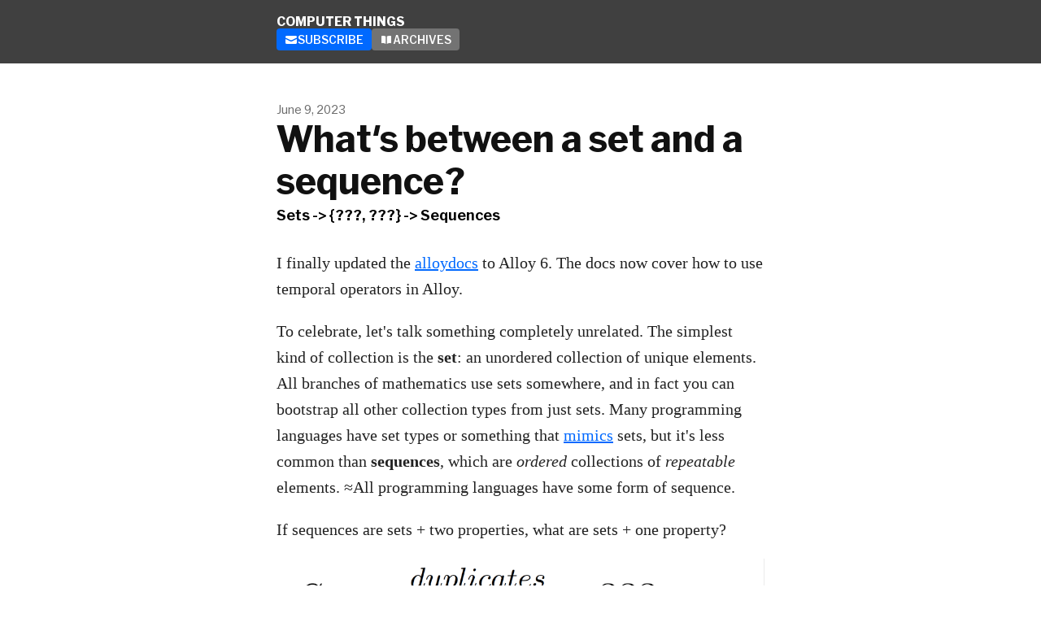

--- FILE ---
content_type: text/html; charset=utf-8
request_url: https://buttondown.com/hillelwayne/archive/whats-lives-between-a-set-and-a-sequence/
body_size: 6483
content:





<!DOCTYPE html>
<html lang="en">
    <head>
        
        


<meta charset="utf-8" />
<meta http-equiv="Content-Language" content="en">
<meta name="google" content="notranslate" />
<meta name="viewport"
      content="width=device-width, initial-scale=1.0, maximum-scale=1, user-scalable=0" />
<link rel="webmention" href="https://buttondown.com/webmentions/register">
<link rel="preconnect" href="https://fonts.gstatic.com/" />
<link rel="preconnect" href="https://fonts.gstatic.com/" crossorigin />

    <meta name="theme-color" content="#0069FF" />
    
        <link rel="manifest" href="https://buttondown.com/hillelwayne/webmanifest.json" />
    


    <link rel="shortcut icon" href="/static/images/icons/icon@72.png" />
    <link rel="apple-touch-icon"
          href="/static/images/icons/icon-square@144.png" />








    



        
        
        
        <link href="https://fonts.googleapis.com/css2?family=IBM+Plex+Mono:ital,wght@0,400;0,500;0,600;0,700;1,400;1,500;1,600;1,700&display=swap"
              rel="stylesheet"
              fetchpriority="high" />
        <link rel="stylesheet"
              href="/static/subscriber_facing_modern_css-DFcRfr-n.css">
        
            <link  rel="stylesheet" href="/static/subscriber_facing_modern_css-DFcRfr-n.css" />
<script type="module" crossorigin="" src="/static/subscriber_facing_modern-CxAydbXm.js"></script>
<link href="/static/modulepreload-polyfill-mfRFqJg5.js" type="text/javascript" crossorigin="anonymous" rel="modulepreload" as="script" />
<link href="/static/_sentry-release-injection-file-BZsl3Aa4.js" type="text/javascript" crossorigin="anonymous" rel="modulepreload" as="script" />
            <style>
            .comment--author {
                background: rgb(from var(--tint-color) r g b / 10%) !important;
            }

            :root {
                --tint-color: #0069FF;
            }
            </style>
        
        
    






    <title>What&#x27;s between a set and a sequence? • Buttondown</title>



    <meta name="description" content="Sets -&gt; {???, ???} -&gt; Sequences" />

    <meta name="twitter:card" content="summary_large_image" />

<meta name="twitter:site" content="@buttondown" />
<meta name="twitter:title" content="What&#x27;s between a set and a sequence?" />
<meta name="twitter:description" content="Sets -&gt; {???, ???} -&gt; Sequences" />

    
        <link rel="alternate"
              type="application/rss+xml"
              title="RSS Feed for What&#x27;s between a set and a sequence?"
              href="/hillelwayne/rss" />
    



    <link rel="sitemap"
          type="application/xml"
          title="Sitemap"
          href="/hillelwayne/sitemap.xml" />

<meta property="og:title" content="What&#x27;s between a set and a sequence?" />
<meta property="og:description" content="Sets -&gt; {???, ???} -&gt; Sequences" />
<meta property="og:type" content="website" />

    <meta name="twitter:image" content="https://assets.buttondown.email/images/beea9940-9bda-4f55-8ef4-8640679622d3.png?w=960&amp;fit=max" />
    <meta property="og:image" content="https://assets.buttondown.email/images/beea9940-9bda-4f55-8ef4-8640679622d3.png?w=960&amp;fit=max" />


    
    <meta property="og:url" content="https://buttondown.com/hillelwayne/archive/whats-lives-between-a-set-and-a-sequence/" />
    <link
        rel="alternate"
        type="application/json+oembed"
        href="https://buttondown.com/embed?url=https://buttondown.com/hillelwayne/archive/whats-lives-between-a-set-and-a-sequence/"
        title="What&#x27;s between a set and a sequence? / oEmbed"
    />


<link
    rel="canonical"
    href="https://buttondown.com/hillelwayne/archive/whats-lives-between-a-set-and-a-sequence/"
>

<script type="application/ld+json">{"@context": "https://schema.org", "@type": "NewsArticle", "url": "https://buttondown.com/hillelwayne/archive/whats-lives-between-a-set-and-a-sequence/", "mainEntityOfPage": "https://buttondown.com/hillelwayne/archive/whats-lives-between-a-set-and-a-sequence/", "headline": "What's between a set and a sequence?", "description": "Sets -\u003E {???, ???} -\u003E Sequences", "image": [], "datePublished": "2023-06-09T16:56:54.856227+00:00", "dateModified": "2024-05-06T13:26:38.040452+00:00", "isAccessibleForFree": true, "author": [{"@type": "Person", "name": "Computer Things", "url": "https://buttondown.com/hillelwayne", "identifier": "5736d178-0903-46fd-b92b-0e6e34d486f1", "image": null}], "publisher": {"@type": "Organization", "name": "Computer Things", "url": "https://buttondown.com/hillelwayne", "description": "Hi, I'm Hillel. This is the newsletter version of [my\nwebsite](https://www.hillelwayne.com). I post all website updates here. I also\npost weekly content just for the newsletter, on topics like * Formal Methods *\nSoftware History and Culture * Fringetech and exotic tooling * The philosophy\nand theory of software engineering You can see the archive of all public\nessays [here](https://buttondown.email/hillelwayne/archive/).", "identifier": "5736d178-0903-46fd-b92b-0e6e34d486f1", "image": null}}</script>


    </head>
    <body>
        
        

        <div class="app-container">
            <div class="header-navigation-container">
                <div class="header-navigation">
                    
                    <div>
                        <h1>
                            <a class="header-brand" href="https://buttondown.com/hillelwayne">
                                <span class="header-brand-name">Computer Things</span>
                            </a>
                        </h1>
                        <nav>
                            
                            
                            
                                <a class="header-navigation-link"
                                   href="https://buttondown.com/hillelwayne#subscribe-form">
                                    <svg width="16" xmlns="http://www.w3.org/2000/svg" viewBox="0 0 16 16" fill="currentColor" data-slot="icon" class="w-4 h-4">
    <path d="M2.5 3A1.5 1.5 0 0 0 1 4.5v.793c.026.009.051.02.076.032L7.674 8.51c.206.1.446.1.652 0l6.598-3.185A.755.755 0 0 1 15 5.293V4.5A1.5 1.5 0 0 0 13.5 3h-11Z" />
    <path d="M15 6.954 8.978 9.86a2.25 2.25 0 0 1-1.956 0L1 6.954V11.5A1.5 1.5 0 0 0 2.5 13h11a1.5 1.5 0 0 0 1.5-1.5V6.954Z" />
</svg>

                                    <div>Subscribe</div>
                                </a>
                            
                            
                                <a class="header-navigation-link"
                                   href="/hillelwayne/archive/">
                                    <svg width="16" xmlns="http://www.w3.org/2000/svg" viewBox="0 0 16 16" fill="currentColor" data-slot="icon" class="w-4 h-4">
    <path d="M7.25 3.688a8.035 8.035 0 0 0-4.872-.523A.48.48 0 0 0 2 3.64v7.994c0 .345.342.588.679.512a6.02 6.02 0 0 1 4.571.81V3.688ZM8.75 12.956a6.02 6.02 0 0 1 4.571-.81c.337.075.679-.167.679-.512V3.64a.48.48 0 0 0-.378-.475 8.034 8.034 0 0 0-4.872.523v9.268Z" />
</svg>

                                    <div>Archives</div>
                                </a>
                            
                            
                            
                        </nav>
                    </div>
                </div>
            </div>
            
    
    
    <div class="email-body-container">
        <article class="email-body">
            <div class="email-body-content">
                
                    <date>
                    
                    
                        June 9, 2023
                    
                
                </date>
            
            <h1 class="subject">What&#x27;s between a set and a sequence?</h1>
            <h2 class="description">Sets -&gt; {???, ???} -&gt; Sequences</h2>
            
            
                
                    <p>I finally updated the <a href="https://alloy.readthedocs.io/en/latest/" target="_blank">alloydocs</a> to Alloy 6. The docs now cover how to use temporal operators in Alloy.</p>
<p>To celebrate, let's talk something completely unrelated. The simplest kind of collection is the <strong>set</strong>:
an unordered collection of unique elements. All branches of mathematics use sets somewhere, and in fact you can bootstrap all other collection types from just sets. Many programming languages have set types or something that <a href="https://www.hillelwayne.com/post/software-mimicry/" target="_blank">mimics</a> sets, but it's less common than <strong>sequences</strong>, which are <em>ordered</em> collections of <em>repeatable</em> elements. ≈All programming languages have some form of sequence.</p>
<p>If sequences are sets + two properties, what are sets + one property?</p>
<p><img alt="image.png" class="newsletter-image" src="https://assets.buttondown.email/images/beea9940-9bda-4f55-8ef4-8640679622d3.png?w=960&amp;fit=max" /> </p>
<h3>Sets plus repetition: Bags</h3>
<p>Also called multisets, counters, or accumulations. A bag is a set where elements can appear many times, aka have a "multiplicity". The set {a, b, c} can be considered equivalent to the bag {a¹, b¹, c¹}. In programming, if your standard library doesn't have a counter type, you can represent them with a mapping, where the bag {a², b⁵, c¹} is the map {a: 2, b: 5, c: 1}.</p>
<p><em>Most</em> set operations map cleanly to bag operations. For example, b₁ is a subbag of b₂ if b₂ has every element, with an equal or greater multiplicity, than b₁ has. Other operations "split" prismlike into multiple related operations. The only way to merge {a, b} and {b, c} is the union operation (giving {a, b, c}), while there are four useful ways to merge {a¹, b²} with {b¹, c¹}: max-union ({a¹, b², c¹}), left merge (same), right merge ({a¹, b¹, c¹}), and sum ({a¹, b³, c¹}). </p>
<p>I often see bags used for analytics, like "how many times did we log this event" or "how many times have we called this function."</p>
<h3>Sets plus ordering: ordered sets???</h3>
<p>This isn't really a thing common in mathematics. You can apply a "total ordering" to a set, but that's ≈always based on properties of the elements: there's no easy way to say to write "the set {a, b, c} where the order is [c, a, b]". Usually mathematicians call it a "pairwise disjoint sequence" and leave it at that.</p>
<p>But <a href="https://www.hillelwayne.com/post/constructive/" target="_blank">predicative solutions</a> are not conducive to good programming, so there's a distinct programming notion of the "ordered set". It seems this is most commonly called… "ordered set". Some operations like lookup are more efficient on ordered sets, so they're used in some efficient data structure implementations. A more "interesting" use I found is that Kubernetes uses <a href="https://github.com/kubernetes/kubernetes/blob/4706516100649bf5a92c780488ea53924239ad17/pkg/scheduler/framework/runtime/framework.go#L484" target="_blank">an ordered set</a> to import plugins from multiple sources, in the proper order, without double-initializing a plugin. </p>
<h2>Why this matters</h2>
<p>We should strive to use the least powerful collection our data needs. When you store your data in a set, you are guaranteeing the data is unique and unordered. This means</p>
<ol>
<li>You never have to worry about a duplicate element bug</li>
<li>There are fewer edge cases you need to test</li>
<li>Other people can more easily reason about, and refactor, your code.</li>
</ol>
<p>(If you're doing formal methods, you want to pay extra attention to using the weakest possible collection. More general types are harder to prove stuff about, and they generate more states during model checking, so they're less efficient too.)</p>
<p>Ordered sets and bags are useful as intermediate power-steps between sets and sequences. Sometimes you can't use a set because you need multiplicity, but you <em>don't</em> need ordering, so you should use a bag instead of a sequence. That said, I much more often encounter sequences-that-could-be-sets than sequences-that-could-be-bags-slash-ordered-sets.</p>
                
            
            
                
                    <p><em>If you're reading this on the web, you can subscribe <a href="/hillelwayne" target="_blank">here</a>. Updates are once a week. My main website is <a href="https://www.hillelwayne.com" target="_blank">here</a>.</em></p>
<p><em>My new book, </em>Logic for Programmers<em>, is now in early access! Get it <a href="https://leanpub.com/logic/" target="_blank">here</a>.</em></p>
                
            
            



        </div>
        
        
            <div class="epilogue">
                <div class="epilogue-header">
                    
                        
Don't miss what's next. Subscribe to Computer Things:

                    
                </div>
                
<div id="subscribe-form">
    <div class="widget subscription-form-fallback">
        <form method="post"
              action="/api/emails/embed-subscribe/hillelwayne">
            
            <input id="email"
                   required=""
                   type="email"
                   placeholder="Your email (you@example.com)"
                   autocomplete="email" />
            <button class="button tinted blue" id="submit" type="submit">
                <div style="flex: 1 1 0%; text-align: center;">Subscribe</div>
            </button>
        </form>
    </div>
</div>
<script id="newsletter" type="application/json">{"absolute_url": "https://buttondown.com/hillelwayne", "account": "9d262217-4f06-4ee8-90f2-4478cdf62fd2", "address": "304 S. Jones Blvd #3567\nLas Vegas NV 89107", "archive_navigation_links": {}, "archive_theme": "modern", "autonomy_fields": [], "automatically_remind_unconfirmed_subscribers": true, "body_template": "", "buysellads_url": null, "cached_analytics_data": null, "css": "", "description": "Hi, I'm Hillel. This is the newsletter version of [my website](https://www.hillelwayne.com). I post all website updates here. I also post weekly content just for the newsletter, on topics like\n\n* Formal Methods\n\n* Software History and Culture\n\n* Fringetech and exotic tooling\n\n* The philosophy and theory of software engineering\n\nYou can see the archive of all public essays [here](https://buttondown.email/hillelwayne/archive/).", "discord_api_key": null, "domain": "", "email_address": "newsletter@hillelwayne.com", "email_domain": "hillelwayne.com", "enabled_features": ["portal", "subscriber_cleanup", "tracking", "archives", "referrals", "automations", "comments", "surveys"], "fathom_code": null, "fathom_subscribe_code": null, "footer": "You can read all past public newsletters [here](https://buttondown.email/hillelwayne/archive). I receive replies sent to this email. You can read my main site [here](https://www.hillelwayne.com/).\n\nWant to support the newsletter? Please share it with others! You can find a public page for this email [here]({{ email_url }}). You can also join my Patreon, [here](https://www.patreon.com/hillelwayne).\n\nMy new book, [Logic for Programmers](https://leanpub.com/logic/), is now in early access!", "from_name": "Hillel Wayne", "github_api_key": null, "google_tag_manager_code": null, "header": "", "hidden_settings": ["specific_email_to_send_to_new_subscribers", "welcome_message"], "icon": "", "id": "5736d178-0903-46fd-b92b-0e6e34d486f1", "image": "", "is_paid_subscription_free_trials_enabled": false, "is_sponsorship_enabled": false, "is_using_plausible": false, "locale": "en", "memberful_api_key": null, "memberful_username": null, "meta_pixel_id": null, "name": "Computer Things", "paid_subscription_free_trial_duration": 0, "paid_subscriptions_status": "inactive", "reddit_code": null, "sharing_networks": ["linkedin", "facebook", "bluesky", "hacker_news"], "shopify_api_key": null, "shopify_url": null, "should_be_private": false, "should_disable_non_premium_subscriptions": false, "should_immediately_show_payment_element": false, "should_expose_rss": true, "should_hide_issue_numbers": false, "should_hide_social_media": false, "should_require_double_optin": true, "should_send_latest_email_to_new_subscribers": true, "should_send_subscription_confirmation_email": true, "should_track_clicks_on_emails": false, "should_track_clicks_on_transactional_emails": false, "should_track_opens_on_emails": true, "should_track_opens_on_transactional_emails": true, "should_track_page_views": true, "should_track_replies": true, "simple_analytics_enabled": false, "socials": [], "sponsorship_text": null, "status": "permanently_active", "stripe_account": "acct_1Ga6OGJ1crIFWBqi", "subscription_button_text": "", "subscription_confirmation_redirect_url": "", "subscription_form_text": "", "subscription_redirect_url": "", "subscription_success_body": "", "template": "classic", "thank_you_text": "", "tint_color": "#0069FF", "timezone": "America/Chicago", "umami_website_id": null, "unsubscription_reasons": [], "unsubscription_redirect_url": "", "upgrade_text": "", "upsell_text": "", "web_css": "", "web_footer": "\u003C!-- buttondown-editor-mode: plaintext --\u003E*If you're reading this on the web, you can subscribe [here](/hillelwayne). Updates are once a week. My main website is [here](https://www.hillelwayne.com).*\n\n*My new book, *Logic for Programmers*, is now in early access! Get it [here](https://leanpub.com/logic/).*", "web_header": "", "username": "hillelwayne"}</script>

    <script id="subscriber_email" type="application/json">null</script>


    <script id="referring_subscriber_id" type="application/json">null</script>

<script id="referer" type="application/json">""</script>
<script id="stripe_live_public_key" type="application/json">"pk_live_HuFcfethB4lv0ta551F4D5oK"</script>
<script nonce="IcACZn7ZNA7vwPFu15_37A">
    var NEWSLETTER = JSON.parse(document.getElementById('newsletter').textContent);
    var SUBSCRIBER_EMAIL = JSON.parse(document.getElementById('subscriber_email').textContent);
    var REFERRING_SUBSCRIBER_ID = JSON.parse(document.getElementById('referring_subscriber_id').textContent);
    var STRIPE_LIVE_PUBLIC_KEY = JSON.parse(document.getElementById('stripe_live_public_key').textContent);

    var TINT_COLOR = NEWSLETTER.tint_color || '#0069FF';
    document.documentElement.style.setProperty("--tint-color", TINT_COLOR);
    var referer = JSON.parse(document.getElementById('referer').textContent);
    var account = null;

    
    var VARIANT = "archive_page";
    
</script>
<link  rel="stylesheet" href="/static/PaymentElement-p7Z0AUDw.css" />
<script type="module" crossorigin="" src="/static/subscribe_form-BT_oecoU.js"></script>
<link href="/static/modulepreload-polyfill-mfRFqJg5.js" type="text/javascript" crossorigin="anonymous" rel="modulepreload" as="script" />
<link href="/static/vue-DnyHr6ed.js" type="text/javascript" crossorigin="anonymous" rel="modulepreload" as="script" />
<link href="/static/SubscribeFormContainer.vue_vue_type_script_setup_true_lang-CJzRDnbu.js" type="text/javascript" crossorigin="anonymous" rel="modulepreload" as="script" />
<link href="/static/_sentry-release-injection-file-BZsl3Aa4.js" type="text/javascript" crossorigin="anonymous" rel="modulepreload" as="script" />
<link href="/static/browserTracingIntegration-CawtZqrQ.js" type="text/javascript" crossorigin="anonymous" rel="modulepreload" as="script" />
<link href="/static/exports-C0pV6ZfO.js" type="text/javascript" crossorigin="anonymous" rel="modulepreload" as="script" />
<link href="/static/urls-DvpqvKpG.js" type="text/javascript" crossorigin="anonymous" rel="modulepreload" as="script" />
<link href="/static/utils-4vJy6qgo.js" type="text/javascript" crossorigin="anonymous" rel="modulepreload" as="script" />
<link href="/static/SubscribeForm.vue_vue_type_script_setup_true_lang-CHDD-nzt.js" type="text/javascript" crossorigin="anonymous" rel="modulepreload" as="script" />
<link href="/static/useQuery-kS5eF9fD.js" type="text/javascript" crossorigin="anonymous" rel="modulepreload" as="script" />
<link href="/static/useBaseQuery-CNTnF43k.js" type="text/javascript" crossorigin="anonymous" rel="modulepreload" as="script" />
<link href="/static/useQueryClient-URfLp4tu.js" type="text/javascript" crossorigin="anonymous" rel="modulepreload" as="script" />
<link href="/static/Button.vue_vue_type_script_setup_true_lang-DsfgtUNV.js" type="text/javascript" crossorigin="anonymous" rel="modulepreload" as="script" />
<link href="/static/PaymentElement.vue_vue_type_style_index_0_lang-BTAFYfU9.js" type="text/javascript" crossorigin="anonymous" rel="modulepreload" as="script" />
<link href="/static/archive-box-micro-kPFRe1T7.js" type="text/javascript" crossorigin="anonymous" rel="modulepreload" as="script" />
<link href="/static/check-circle-micro-Beo9SgEl.js" type="text/javascript" crossorigin="anonymous" rel="modulepreload" as="script" />
<link href="/static/x-mark-micro-CuZl8Czf.js" type="text/javascript" crossorigin="anonymous" rel="modulepreload" as="script" />
<link href="/static/Turnstile-M6sMLykS.js" type="text/javascript" crossorigin="anonymous" rel="modulepreload" as="script" />

                
                    
                
            </div>
        
        
            <div class="epilogue">
                <div class="epilogue-header">
                    

Start the conversation:


                </div>
                
                <a name="comment-form"></a>
                <form method="post" action="comment" class="comment-input">
                    <input type="hidden" name="csrfmiddlewaretoken" value="9phwOe091XyN4xuyn8Cecx3xE2mErDdBH9nXLyhZwcDZAlA3cP70xFH9xrE8cokg">
                    
                        



<textarea id="body" name="body" placeholder="What do you think?"></textarea>

<input type="hidden" name="email" value="8df82df0-2f88-4c70-83c9-1fd994128cec">
<input type="hidden" name="parent" value="">



<input type="text" name="name" placeholder="Your name"
    value="">




<input type="email" id="email_address" name="email_address" placeholder="Your email address"
    value="">



    <button type="submit">
        
            Comment and Subscribe
        
    </button>
 
                    
                </form>
            </div>
        
    </article>
</div>


<script type="module" crossorigin="" src="/static/subscriber_facing_image_lightbox-CpU_3VCy.js"></script>
<link href="/static/_sentry-release-injection-file-BZsl3Aa4.js" type="text/javascript" crossorigin="anonymous" rel="modulepreload" as="script" />

            
                
                    <div class="social-networks-container">
                        

<div class="social-networks archive__social-links-inner">
    
    
        <a href="/hillelwayne/rss"
           class="archive__social-links-link"><svg width="16" xmlns="http://www.w3.org/2000/svg" viewBox="0 0 16 16" fill="currentColor" data-slot="icon" class="size-4" style="width: 20px; height: 20px;">
    <path fill-rule="evenodd" d="M2 2.75A.75.75 0 0 1 2.75 2C8.963 2 14 7.037 14 13.25a.75.75 0 0 1-1.5 0c0-5.385-4.365-9.75-9.75-9.75A.75.75 0 0 1 2 2.75Zm0 4.5a.75.75 0 0 1 .75-.75 6.75 6.75 0 0 1 6.75 6.75.75.75 0 0 1-1.5 0C8 10.35 5.65 8 2.75 8A.75.75 0 0 1 2 7.25ZM3.5 11a1.5 1.5 0 1 0 0 3 1.5 1.5 0 0 0 0-3Z" clip-rule="evenodd" />
</svg>
</a>
    
</div>

                    </div>
                
            
            
                <div class="footer">
                    <div>Powered by <a href="https://buttondown.com/refer/hillelwayne">Buttondown</a>, the easiest way to start and grow your newsletter.</div>
                </div>
            
        </div>
    </body>
</html>


--- FILE ---
content_type: text/css; charset="utf-8"
request_url: https://buttondown.com/static/subscriber_facing_modern_css-DFcRfr-n.css
body_size: 4190
content:
.codehilite .hll{background-color:#49483e}.codehilite{background:#272822;color:#f8f8f2}.codehilite .c{color:#75715e}.codehilite .err{color:#960050;background-color:#1e0010}.codehilite .k{color:#66d9ef}.codehilite .l{color:#ae81ff}.codehilite .n{color:#f8f8f2}.codehilite .o{color:#f92672}.codehilite .p{color:#f8f8f2}.codehilite .ch,.codehilite .cm,.codehilite .cp,.codehilite .cpf,.codehilite .c1,.codehilite .cs{color:#75715e}.codehilite .gd{color:#f92672}.codehilite .ge{font-style:italic}.codehilite .gi{color:#a6e22e}.codehilite .gs{font-weight:700}.codehilite .gu{color:#75715e}.codehilite .kc,.codehilite .kd{color:#66d9ef}.codehilite .kn{color:#f92672}.codehilite .kp,.codehilite .kr,.codehilite .kt{color:#66d9ef}.codehilite .ld{color:#e6db74}.codehilite .m{color:#ae81ff}.codehilite .s{color:#e6db74}.codehilite .na{color:#a6e22e}.codehilite .nb{color:#f8f8f2}.codehilite .nc{color:#a6e22e}.codehilite .no{color:#66d9ef}.codehilite .nd{color:#a6e22e}.codehilite .ni{color:#f8f8f2}.codehilite .ne,.codehilite .nf{color:#a6e22e}.codehilite .nl,.codehilite .nn{color:#f8f8f2}.codehilite .nx{color:#a6e22e}.codehilite .py{color:#f8f8f2}.codehilite .nt{color:#f92672}.codehilite .nv{color:#f8f8f2}.codehilite .ow{color:#f92672}.codehilite .w{color:#f8f8f2}.codehilite .mb,.codehilite .mf,.codehilite .mh,.codehilite .mi,.codehilite .mo{color:#ae81ff}.codehilite .sa,.codehilite .sb,.codehilite .sc,.codehilite .dl,.codehilite .sd,.codehilite .s2{color:#e6db74}.codehilite .se{color:#ae81ff}.codehilite .sh,.codehilite .si,.codehilite .sx,.codehilite .sr,.codehilite .s1,.codehilite .ss{color:#e6db74}.codehilite .bp{color:#f8f8f2}.codehilite .fm{color:#a6e22e}.codehilite .vc,.codehilite .vg,.codehilite .vi,.codehilite .vm{color:#f8f8f2}.codehilite .il{color:#ae81ff}.comment--author{border-color:var(--tint-color)}.comment--author>.author-metadata a{color:var(--tint-color)}.commenter-metadata{display:-webkit-box;display:-ms-flexbox;display:flex;-webkit-box-pack:justify;-ms-flex-pack:justify;justify-content:space-between;margin-bottom:5px}.commenter-metadata,.author-metadata{font-size:10px;font-family:var(--brand-font);font-weight:600;text-transform:uppercase;color:#737373}.commenter-metadata a,.author-metadata a{color:#737373}.comment{text-align:left!important;background-color:#d4d4d433;border:1px var(--medium-color) solid;padding:10px;margin-bottom:10px;overflow-wrap:break-word}.comment blockquote{margin:0 0 10px;padding:10px;font-size:inherit!important;line-height:inherit;font-family:inherit;border-left:5px var(--medium-color) solid;background-color:#d4d4d466}.comment p,.comment li{font-size:inherit!important;line-height:inherit;font-family:inherit}.comment p:last-child,.comment li:last-child{margin-bottom:0}.comment .comment{margin-top:10px}.comment .comment:not(:last-child){margin-bottom:10px}.comment:last-child{margin-bottom:0}.comment-actions{display:-webkit-box;display:-ms-flexbox;display:flex;gap:10px;-webkit-box-align:center;-ms-flex-align:center;align-items:center;margin-top:10px;font-size:12px}.comment-input textarea,.comment-input input{width:100%;border:1px var(--medium-color) solid;-webkit-box-sizing:border-box;box-sizing:border-box;resize:vertical;padding:10px;font-family:var(--brand-font);margin-bottom:5px;margin-top:0;display:block}.comment-input textarea:-moz-read-only,.comment-input input:-moz-read-only{background-color:var(--medium-color);color:var(--dark-color)}.comment-input textarea:read-only,.comment-input input:read-only{background-color:var(--medium-color);color:var(--dark-color)}.comment-input textarea{height:100px}.comment-input button{width:100%;border:none;background-color:#404040;color:#fff;font-family:var(--brand-font);text-transform:uppercase;padding-top:10px;padding-bottom:10px;font-weight:700;font-size:14px}.comment-input button:hover{background-color:#202020}.comment-input .error{color:red;background-color:#f002;margin:5px 0;padding:5px;border:1px solid #ff0000}.related-emails-widget{border-top:1px solid var(--medium-color)}.related-emails-widget .related-email-container{list-style-type:none;display:-webkit-box;display:-ms-flexbox;display:flex;-ms-flex-wrap:wrap;flex-wrap:wrap;-webkit-box-orient:vertical;-webkit-box-direction:normal;-ms-flex-direction:column;flex-direction:column;padding:0}@media (min-width: 600px){.related-emails-widget .related-email-container{gap:30px;-webkit-box-pack:justify;-ms-flex-pack:justify;justify-content:space-between;-ms-flex-wrap:nowrap;flex-wrap:nowrap;-webkit-box-orient:horizontal;-webkit-box-direction:normal;-ms-flex-direction:row;flex-direction:row}}.related-emails-widget .related-email{margin-bottom:1.25rem;-ms-flex-preferred-size:0px;flex-basis:0px;-webkit-box-flex:1;-ms-flex-positive:1;flex-grow:1}.related-emails-widget .related-email>a{text-decoration:none!important}.related-emails-widget .related-email h4{margin-top:0;color:var(--dark-color)!important}.related-emails-widget .related-email p{font-size:medium!important;color:var(--dark-color)!important}.related-emails-widget .related-email:hover{-webkit-transform:scale(1.02);transform:scale(1.02)}.related-emails-widget .related-email:hover h4,.related-emails-widget .related-email:hover p{color:var(--tint-color)!important}.related-emails-widget .related-email-header-image{height:175px;width:100%;background-size:cover;background-position:center;margin-bottom:1rem}@-webkit-keyframes spin{0%{-webkit-transform:rotate(0deg);transform:rotate(0)}to{-webkit-transform:rotate(360deg);transform:rotate(360deg)}}@keyframes spin{0%{-webkit-transform:rotate(0deg);transform:rotate(0)}to{-webkit-transform:rotate(360deg);transform:rotate(360deg)}}:root{--mobile-breakpoint: 720px}:root.dark{--color-card: color(display-p3 .135 .135 .129);--color-border: oklch(1 0 0 / 15%)}.dark .widget{background-color:var(--color-card)!important;border-color:var(--color-border)!important}#subscribe-form,.subscribe-form{container-name:subscribe-form}#subscribe-form .widget,.subscribe-form .widget{background-color:#f3f4f6}#subscribe-form form,.subscribe-form form{display:-webkit-box;display:-ms-flexbox;display:flex;-webkit-box-orient:vertical;-webkit-box-direction:normal;-ms-flex-direction:column;flex-direction:column;gap:.5rem}#subscribe-form .heading:empty,.subscribe-form .heading:empty{display:none}#subscribe-form .field,.subscribe-form .field{display:-webkit-box;display:-ms-flexbox;display:flex;-webkit-box-orient:vertical;-webkit-box-direction:normal;-ms-flex-direction:column;flex-direction:column}#subscribe-form input[type=email],#subscribe-form input[type=text],#subscribe-form select,.subscribe-form input[type=email],.subscribe-form input[type=text],.subscribe-form select{padding:.5rem 1.25rem;color:#1f2937;font-size:1rem;line-height:1.5rem;font-weight:500;-webkit-box-flex:1;-ms-flex:1 0 calc(50% - .25rem);flex:1 0 calc(50% - .25rem);border-radius:9999px;border-width:1px;border-color:transparent}#subscribe-form .button-container,.subscribe-form .button-container{display:-webkit-box;display:-ms-flexbox;display:flex;margin-top:.5rem;-webkit-box-orient:vertical;-webkit-box-direction:normal;-ms-flex-direction:column;flex-direction:column}#subscribe-form .button-container:empty,.subscribe-form .button-container:empty{display:none}@media (min-width: 720px){#subscribe-form .button-container,.subscribe-form .button-container{-webkit-box-orient:horizontal;-webkit-box-direction:normal;-ms-flex-direction:row;flex-direction:row}#subscribe-form .button-container>*:not(:first-child),.subscribe-form .button-container>*:not(:first-child){margin-left:.5rem}}#subscribe-form .sr-only,.subscribe-form .sr-only{position:absolute;width:1px;height:1px;padding:0;margin:-1px;overflow:hidden;clip:rect(0,0,0,0);white-space:nowrap;border-width:0}#subscribe-form .unactivated-section,.subscribe-form .unactivated-section{display:-webkit-box;display:-ms-flexbox;display:flex;-webkit-box-orient:vertical;-webkit-box-direction:normal;-ms-flex-direction:column;flex-direction:column;gap:.65rem;-webkit-box-align:center;-ms-flex-align:center;align-items:center}#subscribe-form .confirmation-email-message,.subscribe-form .confirmation-email-message{padding-top:.5rem;padding-bottom:0;padding-left:1.25rem;padding-right:1.25rem;color:#1f2937;font-size:1rem;line-height:1.25rem;font-weight:500;text-align:center}#subscribe-form .waiting-confirmation-text,.subscribe-form .waiting-confirmation-text{display:-webkit-box;display:-ms-flexbox;display:flex;-webkit-box-align:center;-ms-flex-align:center;align-items:center;-webkit-box-pack:center;-ms-flex-pack:center;justify-content:center;color:#6b7280;font-size:.875rem;line-height:1.25rem;font-weight:400;text-align:center}#subscribe-form .sniper-link-button,.subscribe-form .sniper-link-button{width:auto!important;-webkit-box-flex:0!important;-ms-flex:none!important;flex:none!important}#subscribe-form [type=button],#subscribe-form [type=submit],#subscribe-form a[type=button],.subscribe-form [type=button],.subscribe-form [type=submit],.subscribe-form a[type=button]{display:-webkit-box;display:-ms-flexbox;display:flex;padding:.5rem 1.25rem;color:#fff;font-size:1rem;line-height:1.5rem;font-weight:500;text-align:center;text-decoration:none;-webkit-box-flex:1;-ms-flex:1 1 0%;flex:1 1 0%;-webkit-box-align:center;-ms-flex-align:center;align-items:center;border-radius:9999px!important;border-width:1px;border-color:transparent!important;cursor:pointer;-webkit-box-shadow:0 1px 2px 0 rgba(0,0,0,.05);box-shadow:0 1px 2px #0000000d}#subscribe-form [type=button].pending,#subscribe-form [type=submit].pending,.subscribe-form [type=button].pending,.subscribe-form [type=submit].pending{opacity:.5}#subscribe-form [type=button].yellow,#subscribe-form [type=submit].yellow,.subscribe-form [type=button].yellow,.subscribe-form [type=submit].yellow{background-color:#d97706!important}#subscribe-form [type=button].yellow:hover,#subscribe-form [type=submit].yellow:hover,.subscribe-form [type=button].yellow:hover,.subscribe-form [type=submit].yellow:hover{background-color:#b45309!important}#subscribe-form [type=button].green,#subscribe-form [type=submit].green,.subscribe-form [type=button].green,.subscribe-form [type=submit].green{background-color:#059669!important}#subscribe-form [type=button].green:hover,#subscribe-form [type=submit].green:hover,.subscribe-form [type=button].green:hover,.subscribe-form [type=submit].green:hover{background-color:#047857!important}#subscribe-form [type=button].blue,#subscribe-form [type=submit].blue,.subscribe-form [type=button].blue,.subscribe-form [type=submit].blue{background-color:#2563eb}#subscribe-form [type=button].blue:hover,#subscribe-form [type=submit].blue:hover,.subscribe-form [type=button].blue:hover,.subscribe-form [type=submit].blue:hover{background-color:#1d4ed8}#subscribe-form [type=button].red,#subscribe-form [type=submit].red,.subscribe-form [type=button].red,.subscribe-form [type=submit].red{background-color:#dc2626!important}#subscribe-form [type=button].red:hover,#subscribe-form [type=submit].red:hover,.subscribe-form [type=button].red:hover,.subscribe-form [type=submit].red:hover{background-color:#b91c1c!important}#subscribe-form .disabled,.subscribe-form .disabled{cursor:not-allowed;opacity:.5}.widget input.required{outline-color:#dc2626!important;outline-width:4px!important;outline-style:solid!important}:root{--featured-color: #fef9c3;--featured-border-color: #f59e0b40}.email.featured{background-color:var(--featured-color);padding:1rem!important;border:var(--featured-border-color) 1px solid!important;z-index:10;margin-bottom:1rem;margin-top:1rem;position:relative;-webkit-box-shadow:0 4px 6px -1px rgba(0,0,0,.1),0 2px 4px -2px rgba(0,0,0,.1);box-shadow:0 4px 6px -1px #0000001a,0 2px 4px -2px #0000001a}.email.featured h2{margin-top:0}@media (min-width: 640px){.email.featured{border-radius:.5rem}}.pin-icon{fill:#eab308!important}:root{--content-width: 600px;--block-margin: 20px;--brand-font: "Hex Franklin";--prose-font: "Source Serif 4", ui-serif, Georgia, Cambria, Times New Roman, Times, serif;--white-color: #ffffff;--very-light-color: #f5f5f5;--medium-color: #d4d4d4;--dark-color: #404040;--dark-color-2: #525252}@font-face{font-family:Hex Franklin;src:url(https://d33wubrfki0l68.cloudfront.net/409516e806160febfc4d1d7902107ae378404d3f/fd4dc/fonts/hex-franklin/hex-franklin-0.2.woff2) format("woff2");font-weight:1 999;font-stretch:0% 100%}body{margin:0;font-family:var(--prose-font);display:-webkit-box;display:-ms-flexbox;display:flex;-webkit-box-orient:vertical;-webkit-box-direction:normal;-ms-flex-direction:column;flex-direction:column;min-height:100vh}.app-container{-webkit-box-flex:1;-ms-flex:1;flex:1;display:-webkit-box;display:-ms-flexbox;display:flex;-webkit-box-orient:vertical;-webkit-box-direction:normal;-ms-flex-direction:column;flex-direction:column}.header-navigation-container{background-color:var(--dark-color);font-family:var(--brand-font)}.header-navigation{max-width:var(--content-width);padding:1rem;margin:0 auto;font-weight:700;-webkit-box-pack:justify;-ms-flex-pack:justify;justify-content:space-between;display:-webkit-box;display:-ms-flexbox;display:flex;-webkit-box-orient:horizontal;-webkit-box-direction:normal;-ms-flex-direction:row;flex-direction:row;-webkit-box-align:stretch;-ms-flex-align:stretch;align-items:stretch;gap:1rem}.header-navigation>div{display:-webkit-box;display:-ms-flexbox;display:flex;-webkit-box-flex:1;-ms-flex:1 1 0%;flex:1 1 0%;-webkit-box-align:center;-ms-flex-align:center;align-items:center;-webkit-box-pack:justify;-ms-flex-pack:justify;justify-content:space-between}@media (min-height: 600px){.header-navigation>div{-webkit-box-orient:vertical;-webkit-box-direction:normal;-ms-flex-direction:column;flex-direction:column;-webkit-box-align:start;-ms-flex-align:start;align-items:flex-start;gap:1rem}}.header-navigation h1{margin-top:0;margin-bottom:0}.header-navigation nav{display:-webkit-box;display:-ms-flexbox;display:flex;-webkit-box-align:center;-ms-flex-align:center;align-items:center;gap:1rem;font-weight:500;font-size:14px}.header-navigation nav a{padding:5px 10px;-webkit-transition:background-color .2s ease-in-out;transition:background-color .2s ease-in-out;display:-webkit-box;display:-ms-flexbox;display:flex;-webkit-box-align:center;-ms-flex-align:center;align-items:center;gap:5px;background-color:#737373}.header-navigation nav a svg{width:16px}.header-navigation nav a:hover{background-color:var(--tint-color)}.header-navigation nav a:first-child{background-color:var(--tint-color);-webkit-transition:all .2s ease-in-out;transition:all .2s ease-in-out}.header-navigation nav a:first-child:hover{-webkit-transform:scale(1.05);transform:scale(1.05)}.header-brand-icon{height:3.5rem;width:3.5rem}@media (min-width: 1024px){.header-brand-icon{margin-right:0}}.header-brand{display:block;font-size:16px;text-transform:uppercase}.header-brand-name{overflow:hidden;display:-webkit-box;-webkit-box-orient:vertical;-webkit-line-clamp:1}.subject{margin-top:0;line-height:1.2!important;font-size:44px;color:#111;font-family:var(--brand-font)}article{max-width:var(--content-width);padding:3rem 1rem;margin:0 auto}p,li{line-height:1.6;margin-top:0;margin-bottom:var(--block-margin);font-size:20px!important;font-family:"Source Serif 4",ui-serif,Georgia,Cambria,Times New Roman,Times,serif;color:#222}.empty-line{height:32px!important}date{color:#6d6d6d;font-size:14px;font-family:var(--brand-font)}iframe.youtube{width:100%;aspect-ratio:16/9}.footer{text-align:center;font-family:var(--brand-font);padding-bottom:2em;padding-top:2em;background-color:var(--medium-color);color:var(--dark-color-2)!important;font-size:14px}.footer>div:first-child:not(:last-child){display:none}.footer a{color:var(--dark-color-2)!important}.epilogue{font-family:var(--brand-font);color:var(--dark-color-2)!important}.epilogue .epilogue-header{padding-bottom:1em;text-align:center;margin-top:2rem}.related-emails-widget{font-family:var(--brand-font)}.related-emails-widget .related-email-container,.related-emails-widget .related-email h4{margin-bottom:.75rem}.widget{padding:1rem;font-family:var(--brand-font);border:1px solid var(--medium-color)}.widget input,.widget a[type=button],.widget select{border-radius:0!important;border:1px solid var(--medium-color)!important}.widget select{padding:.5rem}.email-body-container{-webkit-box-flex:1;-ms-flex:1;flex:1}.email-body-container a{color:var(--tint-color);word-wrap:break-word}.email-body-container .buttondown-custom-button,.email-body-container .subscribe_button{-webkit-transition-property:all;transition-property:all;-webkit-transition-timing-function:cubic-bezier(.4,0,.2,1);transition-timing-function:cubic-bezier(.4,0,.2,1);-webkit-transition-duration:.15s;transition-duration:.15s}.email-body-container .buttondown-custom-button .buttondown-button,.email-body-container .subscribe_button .buttondown-button{font-family:var(--brand-font)!important;--tw-shadow: 0 10px 15px -3px rgb(0 0 0 / .1), 0 4px 6px -4px rgb(0 0 0 / .1);--tw-shadow-colored: 0 10px 15px -3px var(--tw-shadow-color), 0 4px 6px -4px var(--tw-shadow-color);-webkit-box-shadow:var(--tw-ring-offset-shadow, 0 0 #0000),var(--tw-ring-shadow, 0 0 #0000),var(--tw-shadow);box-shadow:var(--tw-ring-offset-shadow, 0 0 #0000),var(--tw-ring-shadow, 0 0 #0000),var(--tw-shadow);border-radius:9999px!important;margin-top:2.5rem!important;margin-bottom:2.5rem!important;-webkit-transition-property:all!important;transition-property:all!important;-webkit-transition-timing-function:cubic-bezier(.4,0,.2,1)!important;transition-timing-function:cubic-bezier(.4,0,.2,1)!important;-webkit-transition-duration:.15s!important;transition-duration:.15s!important}.email-body-container .buttondown-custom-button:hover,.email-body-container .subscribe_button:hover{-webkit-transform:scale(1.05);transform:scale(1.05)}.email-list{font-family:var(--brand-font);width:100%;max-width:calc(100% - 2rem);margin:0 auto;-webkit-box-flex:1;-ms-flex:1;flex:1;padding:3rem 1rem}@media (min-width: 640px){.email-list{max-width:var(--content-width)}}.email-list:has(.empty-state){display:-webkit-box;display:-ms-flexbox;display:flex;-webkit-box-orient:vertical;-webkit-box-direction:normal;-ms-flex-direction:column;flex-direction:column}.email-list .empty-state{-webkit-box-flex:1;-ms-flex:1;flex:1}.email-list svg{max-width:24px}.email-list a{text-decoration:none;color:inherit}.email-list .search-form{margin-left:.5rem;margin-right:.5rem;margin-bottom:3rem}.email-list .search-form input{width:100%;border-width:0px;padding:.5rem 1.25rem;font-size:1rem;line-height:1.5rem;font-weight:500;background-color:#e4e4e4}.email-list a:last-child .email{border-bottom:none}.email-list .email{margin-bottom:1.5em;border-bottom:1px solid var(--medium-color);padding:0 .5em 1.5em;-webkit-transition:all .1s ease-in-out;transition:all .1s ease-in-out}.email-list .email:hover{-webkit-transform:scale(1.05);transform:scale(1.05);color:var(--tint-color)!important}.email-list .email:hover>div>div:last-child{color:var(--tint-color)!important}.email-list .email>div{display:-webkit-box;display:-ms-flexbox;display:flex;-webkit-box-pack:justify;-ms-flex-pack:justify;justify-content:space-between}.email-list .email>div:first-child{margin-bottom:.5rem}.email-list .email>div>div:first-child{font-weight:700;font-size:18px}.email-list .email>div>div:last-child{color:var(--dark-color-2)}figcaption{text-align:center;margin-top:1rem;margin-bottom:1rem}img{max-width:100%;max-height:var(--content-width);margin:0 auto;display:block}blockquote{margin:0 0 20px;padding:1em;font-size:1.2em;font-family:var(--brand-font);background-color:var(--very-light-color)}@media (max-width: 600px){blockquote{margin-left:-1rem;margin-right:-1rem}}blockquote>p{color:var(--dark-color)}blockquote.pullquote{padding:20px 50px;text-align:center;font-style:italic}.social-networks-container{background-color:var(--very-light-color);color:var(--dark-color-2)!important}.social-networks{display:-webkit-box;display:-ms-flexbox;display:flex;padding:1em;max-width:var(--content-width);-webkit-box-pack:center;-ms-flex-pack:center;justify-content:center;margin:0 auto;font-family:var(--brand-font);gap:1em}.social-networks a{display:block;-ms-flex-preferred-size:24px;flex-basis:24px;text-wrap:nowrap}.social-networks svg{max-width:20px;fill:var(--dark-color)}.social-networks svg:hover{fill:var(--tint-color)}.paywall{-webkit-mask-image:-webkit-gradient(linear,left top,left bottom,color-stop(50%,black),to(transparent));-webkit-mask-image:linear-gradient(to bottom,black 50%,transparent 100%);mask-image:-webkit-gradient(linear,left top,left bottom,color-stop(50%,black),to(transparent));mask-image:linear-gradient(to bottom,black 50%,transparent 100%)}.subscribe-container{background-color:#e4e4e4;-webkit-box-flex:1;-ms-flex:1;flex:1;display:-webkit-box;display:-ms-flexbox;display:flex}.subscribe-container a{color:var(--tint-color)}@media (min-height: 600px){.subscribe-container{padding:8rem 2rem}}@media (max-width: 600px){.subscribe-container{padding-top:0;padding-left:0;padding-right:0}.subscribe-container .newsletter-icon{display:none}}.subscribe{padding:2rem 2rem 0rem;background:var(--white-color);border:1px solid var(--medium-color);max-width:var(--content-width);margin:auto;position:relative}@media (max-width: 600px){.subscribe{padding:1rem}}@media (max-height: 600px){.subscribe{max-width:100%!important;width:100%!important;margin-top:0!important}}.subscribe .widget{margin:calc(-2rem - 1px);margin-top:2rem;padding:2rem;background-color:var(--very-light-color)}@media (max-width: 600px){.subscribe .widget{margin:1rem -1rem -1rem;padding:1rem}}.subscribe .widget--private{text-align:center}.subscribe .name{font-family:var(--brand-font);font-size:48px;margin-bottom:1rem;margin-top:0;font-weight:700;text-align:center;overflow-wrap:anywhere}@media (max-height: 600px){.subscribe .name{display:none}}.subscribe .newsletter-icon{width:100px;border-radius:100%;height:100px;margin-top:-90px;border:10px solid var(--white-color);margin-bottom:1rem;background-color:var(--white-color)}hr{width:300px;border:none;border-top:1px solid #eaeaea;border-color:#f5f5f5;border-width:2px;margin-top:40px;margin-bottom:40px}.widget--attachment{display:-webkit-box;display:-ms-flexbox;display:flex;-webkit-box-align:center;-ms-flex-align:center;align-items:center}.widget--attachment a{background-color:var(--tint-color);color:#fff;display:inline-block;text-decoration:none;padding:3px 12px;border-radius:9999px;font-size:14px;font-weight:700}.widget--attachment>div{-webkit-box-flex:1;-ms-flex:1;flex:1;margin-left:1rem}.widget svg{height:24px}.email-metadata{white-space:nowrap;overflow-x:visible}.codehilite{border-radius:0 .25rem .25rem 0}.codehilite pre{overflow-x:auto;padding:1em;font-size:15px;line-height:20px}.littlefoot__button{margin-left:5px!important;margin-top:-5px!important}.littlefoot__content p:last-child{margin-bottom:0}.lightbox{border:var(--medium-color) 1px solid;text-align:center}.lightbox img{max-width:calc(100vw - 8rem);max-height:calc(100vh - 8rem)}.lightbox form{display:grid;grid-template-rows:0 1fr -webkit-min-content;grid-template-rows:0 1fr min-content}:root:has(.lightbox[open]){overflow:clip}dialog::-ms-backdrop{background-color:#00000080}dialog::backdrop{background-color:#00000080}.lightbox-button{border:none;padding:0;background-color:inherit;margin:0 auto;display:block}.author-metadata{display:-webkit-box;display:-ms-flexbox;display:flex;-webkit-box-align:center;-ms-flex-align:center;align-items:center;margin-bottom:10px}.author-image{width:20px;height:20px;border-radius:100%;margin:0 5px 0 0;border:var(--dark-color) 1px solid;background-color:var(--medium-color)}.author-name{-webkit-box-flex:1;-ms-flex:1;flex:1}h2.description{margin-bottom:2rem;margin-top:-2rem;font-weight:600;font-size:18px;font-family:var(--brand-font)}.pagination{text-align:center;font-size:14px;padding:15px;background:var(--medium-color)}.pagination>div{max-width:600px;margin:0 auto}.pagination svg{display:block;width:24px}.step-links{display:-webkit-box;display:-ms-flexbox;display:flex;-webkit-box-align:center;-ms-flex-align:center;align-items:center}.step-links a{text-decoration:none}.step-links .current{-webkit-box-flex:1;-ms-flex:1;flex:1}.email-link{background:var(--dark-color);font-family:var(--brand-font);color:#fff;padding:3px 15px;border-radius:4px;cursor:pointer;display:-webkit-box;display:-ms-flexbox;display:flex;-webkit-box-align:center;-ms-flex-align:center;align-items:center}.email-link gap svg{margin-left:0;margin-right:0}.header-navigation a,.step-links a{color:var(--white-color);text-decoration:none;text-transform:uppercase;border-radius:4px}.empty-state{display:grid;place-items:center;text-align:center;font-family:var(--brand-font);margin-top:2em;margin-bottom:2em}.lightbox-button img{cursor:-webkit-zoom-in;cursor:zoom-in}.tinted{background:var(--tint-color)!important}.tinted:hover{background:var(--tint-color)!important;opacity:.9}.widget--takeover{position:fixed;top:30%;left:10%;right:10%;background:#fff;text-align:center}.widget--prospective{position:fixed;--tw-bg-opacity: 1;background-color:rgb(229 231 235 / var(--tw-bg-opacity));bottom:1rem;left:1rem;padding:1rem;border-radius:.75rem;font-weight:700;right:1rem;display:-webkit-box;display:-ms-flexbox;display:flex;--tw-shadow: 0 4px 6px -1px rgb(0 0 0 / .1), 0 2px 4px -2px rgb(0 0 0 / .1);--tw-shadow-colored: 0 4px 6px -1px var(--tw-shadow-color), 0 2px 4px -2px var(--tw-shadow-color);-webkit-box-shadow:var(--tw-ring-offset-shadow, 0 0 #0000),var(--tw-ring-shadow, 0 0 #0000),var(--tw-shadow);box-shadow:var(--tw-ring-offset-shadow, 0 0 #0000),var(--tw-ring-shadow, 0 0 #0000),var(--tw-shadow);-webkit-box-align:center;-ms-flex-align:center;align-items:center}.widget--prospective div:first-child{-webkit-box-flex:1;-ms-flex:1;flex:1}.widget--prospective div:first-child span{--tw-bg-opacity: 1;background-color:rgb(254 240 138 / var(--tw-bg-opacity))}.widget--prospective .subtext{font-size:.875rem;line-height:1.25rem;font-weight:400}.widget--prospective a{--tw-bg-opacity: 1;background-color:rgb(37 99 235 / var(--tw-bg-opacity));padding:.5rem 1rem;border-radius:.5rem;--tw-text-opacity: 1;color:rgb(255 255 255 / var(--tw-text-opacity));-webkit-text-decoration-line:none;text-decoration-line:none;-webkit-transition-property:all;transition-property:all;-webkit-transition-timing-function:cubic-bezier(.4,0,.2,1);transition-timing-function:cubic-bezier(.4,0,.2,1);-webkit-transition-duration:.15s;transition-duration:.15s}@media (hover: hover) and (pointer: fine){.widget--prospective a:hover{--tw-bg-opacity: 1;background-color:rgb(29 78 216 / var(--tw-bg-opacity));--tw-scale-x: 1.05;--tw-scale-y: 1.05;-webkit-transform:translate(var(--tw-translate-x),var(--tw-translate-y)) rotate(var(--tw-rotate)) skewX(var(--tw-skew-x)) skewY(var(--tw-skew-y)) scaleX(var(--tw-scale-x)) scaleY(var(--tw-scale-y));transform:translate(var(--tw-translate-x),var(--tw-translate-y)) rotate(var(--tw-rotate)) skew(var(--tw-skew-x)) skewY(var(--tw-skew-y)) scaleX(var(--tw-scale-x)) scaleY(var(--tw-scale-y))}}table.buttondown-block-styled{border-collapse:collapse;table-layout:fixed;width:100%;margin:0;overflow:hidden}table.buttondown-block-styled td,table.buttondown-block-styled th{min-width:1em;border:2px solid #ced4da;padding:3px 5px;vertical-align:top;-webkit-box-sizing:border-box;box-sizing:border-box;position:relative}table.buttondown-block-styled td>*,table.buttondown-block-styled th>*{margin-bottom:0}table.buttondown-block-styled th{font-weight:700;text-align:left;background-color:#f1f3f5}table.buttondown-block-styled p{margin:0}figure{margin-left:auto;margin-right:auto;text-align:center}.subscribe_button{margin-top:2rem!important;margin-bottom:2rem!important;-webkit-transition-property:all!important;transition-property:all!important;-webkit-transition-timing-function:cubic-bezier(.4,0,.2,1)!important;transition-timing-function:cubic-bezier(.4,0,.2,1)!important;-webkit-transition-duration:.15s!important;transition-duration:.15s!important}.subscribe_button:hover{--tw-scale-x: 1.05;--tw-scale-y: 1.05;-webkit-transform:translate(var(--tw-translate-x),var(--tw-translate-y)) rotate(var(--tw-rotate)) skewX(var(--tw-skew-x)) skewY(var(--tw-skew-y)) scaleX(var(--tw-scale-x)) scaleY(var(--tw-scale-y));transform:translate(var(--tw-translate-x),var(--tw-translate-y)) rotate(var(--tw-rotate)) skew(var(--tw-skew-x)) skewY(var(--tw-skew-y)) scaleX(var(--tw-scale-x)) scaleY(var(--tw-scale-y))}div.image-gallery-embed{margin-top:1rem;margin-bottom:1rem;display:grid;grid-template-columns:repeat(2,minmax(0,1fr));gap:1rem}div.image-gallery-embed img{-o-object-fit:cover;object-fit:cover;width:100%;height:100%}div.image-gallery-embed:has(>:nth-child(3n):last-child){grid-template-columns:repeat(3,minmax(0,1fr))}.callout{--tw-bg-opacity: 1;background-color:rgb(254 226 226 / var(--tw-bg-opacity));--tw-text-opacity: 1;color:rgb(153 27 27 / var(--tw-text-opacity));text-align:center;padding:1rem}.callout-content{max-width:65ch;margin-left:auto;margin-right:auto}.social-embeds{display:-webkit-box;display:-ms-flexbox;display:flex;-webkit-box-orient:vertical;-webkit-box-direction:normal;-ms-flex-direction:column;flex-direction:column;-webkit-box-align:center;-ms-flex-align:center;align-items:center;gap:.5rem}.subscribe-form{margin-top:calc(var(--block-margin) * 2);margin-bottom:calc(var(--block-margin) * 2)}


--- FILE ---
content_type: text/javascript; charset="utf-8"
request_url: https://buttondown.com/static/subscribe_form-BT_oecoU.js
body_size: -350
content:
import"./modulepreload-polyfill-mfRFqJg5.js";import{c as i,V as s}from"./vue-DnyHr6ed.js";import{_ as a}from"./SubscribeFormContainer.vue_vue_type_script_setup_true_lang-CJzRDnbu.js";import"./_sentry-release-injection-file-BZsl3Aa4.js";import{i as m,b as c}from"./browserTracingIntegration-CawtZqrQ.js";import{c as p}from"./exports-C0pV6ZfO.js";import"./urls-DvpqvKpG.js";import"./utils-4vJy6qgo.js";import"./SubscribeForm.vue_vue_type_script_setup_true_lang-CHDD-nzt.js";import"./useQuery-kS5eF9fD.js";import"./useBaseQuery-CNTnF43k.js";import"./useQueryClient-URfLp4tu.js";import"./Button.vue_vue_type_script_setup_true_lang-DsfgtUNV.js";import"./PaymentElement.vue_vue_type_style_index_0_lang-BTAFYfU9.js";import"./archive-box-micro-kPFRe1T7.js";import"./check-circle-micro-Beo9SgEl.js";import"./x-mark-micro-CuZl8Czf.js";import"./Turnstile-M6sMLykS.js";(function(){try{var r=typeof window!="undefined"?window:typeof global!="undefined"?global:typeof self!="undefined"?self:{},t=new r.Error().stack;t&&(r._sentryDebugIds=r._sentryDebugIds||{},r._sentryDebugIds[t]="e4f8269b-aec5-47fa-a7f1-1dfdde0914e1",r._sentryDebugIdIdentifier="sentry-dbid-e4f8269b-aec5-47fa-a7f1-1dfdde0914e1")}catch(e){}})();const o=()=>{const r=i(a,{newsletter:NEWSLETTER,extantSubscriber:null,subscriberEmail:SUBSCRIBER_EMAIL,variant:VARIANT});return r.use(s),r},n=o();m({app:n,dsn:"https://98d0ca1c1c554806b630fa9caf185b1f@o97520.ingest.sentry.io/6063581",integrations:[c({tracingOrigins:["buttondown.email","buttondown.com"]})],tracesSampleRate:1,ignoreErrors:["Non-Error","Can't find variable: pktAnnotationHighlighter","ChunkLoadError",'"telephone"']});n.mount("#subscribe-form");n.config.errorHandler=r=>{p(r)};const f=document.getElementsByClassName("subscribe-form");Array.from(f).forEach(r=>{o().mount(r)});const d=["subscribe-widget","subscription-widget-subscribe"];d.map(r=>{const t=document.getElementsByClassName(r);Array.from(t).forEach(e=>{e.className="subscribe-form",e.style.marginBottom="1rem",o().mount(e)})});
//# sourceMappingURL=subscribe_form-BT_oecoU.js.map


--- FILE ---
content_type: text/javascript; charset="utf-8"
request_url: https://buttondown.com/static/SubscribeForm.vue_vue_type_script_setup_true_lang-CHDD-nzt.js
body_size: 44405
content:
var O=Object.defineProperty,x=Object.defineProperties;var F=Object.getOwnPropertyDescriptors;var E=Object.getOwnPropertySymbols;var W=Object.prototype.hasOwnProperty,U=Object.prototype.propertyIsEnumerable;var I=(s,o,r)=>o in s?O(s,o,{enumerable:!0,configurable:!0,writable:!0,value:r}):s[o]=r,B=(s,o)=>{for(var r in o||(o={}))W.call(o,r)&&I(s,r,o[r]);if(E)for(var r of E(o))U.call(o,r)&&I(s,r,o[r]);return s},R=(s,o)=>x(s,F(o));var A=(s,o,r)=>new Promise((k,L)=>{var C=b=>{try{v(r.next(b))}catch(y){L(y)}},w=b=>{try{v(r.throw(b))}catch(y){L(y)}},v=b=>b.done?k(b.value):Promise.resolve(b.value).then(C,w);v((r=r.apply(s,o)).next())});import{d as G,g as f,a as u,o as a,f as m,e as t,b as d,u as J,a5 as H,v as p,F as S,N as V,q as h}from"./vue-DnyHr6ed.js";import{u as K}from"./useQuery-kS5eF9fD.js";import{_ as c}from"./Button.vue_vue_type_script_setup_true_lang-DsfgtUNV.js";import{U as $}from"./urls-DvpqvKpG.js";import"./_sentry-release-injection-file-BZsl3Aa4.js";import{_ as Q}from"./PaymentElement.vue_vue_type_style_index_0_lang-BTAFYfU9.js";import X from"./Turnstile-M6sMLykS.js";(function(){try{var s=typeof window!="undefined"?window:typeof global!="undefined"?global:typeof self!="undefined"?self:{},o=new s.Error().stack;o&&(s._sentryDebugIds=s._sentryDebugIds||{},s._sentryDebugIds[o]="9687a0a7-33a7-49a1-ac79-412c3c577e2b",s._sentryDebugIdIdentifier="sentry-dbid-9687a0a7-33a7-49a1-ac79-412c3c577e2b")}catch(r){}})();const ee=["utm_source","utm_medium","utm_campaign","utm_term","utm_content"],ne=s=>Object.fromEntries(s.split("; ").map(o=>o.split(/=(.*)$/,2).map(decodeURIComponent))),re=(s,o)=>Object.fromEntries(Object.entries(s).filter(([r])=>o.includes(r))),ae=()=>re(ne(document.cookie),ee),Jn=(s,o,r,k,L)=>A(null,null,function*(){const w=R(B(B(B({},k?{referring_subscriber_id:k}:{}),ae()),Object.fromEntries(new URLSearchParams(location.search))),{metadata:Object.fromEntries(Object.entries(o).map(([v,b])=>[v,b==="on"?"True":b])),tags:new URLSearchParams(document.location.search).getAll("tag"),email_address:s,newsletter_id:r.id,turnstile_response_token:L});try{const b=yield(yield fetch($["create-subscriber"](),{method:"POST",body:JSON.stringify(w),headers:{"Content-Type":"application/json"}})).json(),y={id:b.subscriber.id,email_address:b.subscriber.email_address,type:b.subscriber.type};return window.plausible?window.plausible("Subscribe"):window.fathom&&r.fathom_subscribe_code&&window.fathom.trackGoal(r.fathom_subscribe_code,0),{subscriber:y}}catch(v){return{error:v.error,subscriber:v.subscriber}}}),Z=(s,o,r)=>o?s.domain===""?`/${s.username}/subscribers/${o.id}${r}`:`/subscribers/${o.id}${r}`:null,te=s=>s.endsWith("/")?s.toString().split("/").reverse()[1]:s.toString().split("/").reverse()[0],ie={"cs-CZ":"Neplatný účet",de:"Das Konto ist ungültig",en:"The account is invalid",es:"La cuenta no es válida",fr:"Le compte n'est pas valide","nl-NL":"Het account is ongeldig","pl-PL":"To konto jest nieprawidłowe","pt-BR":"A conta é inválida",tr:"Hesap geçersiz"},se={"cs-CZ":'Můžeš <a href="{{ subscribe_url }}">začít odebírat</a>, <a href="{{ unsubscribe_url }}">odebírání zrušit</a>, nebo <a href="{{ email_url }}">zobrazit tento e-mail v prohlížeči</a>.',de:'Sie können <a href="{{ subscribe_url }}">abonnieren</a>, <a href="{{ unsubscribe_url }}">abbestellen</a> oder <a href="{{ email_url }}">diese E-Mail online ansehen</a>.',en:'You can <a href="{{ subscribe_url }}">subscribe</a>, <a href="{{ unsubscribe_url }}">unsubscribe</a>, or <a href="{{ email_url }}">view this email online</a>.',es:'Puedes <a href="{{ subscribe_url }}">suscribirte</a>, <a href="{{ unsubscribe_url }}">cancelar la suscripción</a> o <a href="{{ email_url }}">ver este correo electrónico en línea</a>.',fr:'Vous pouvez <a href="{{ subscribe_url }}">vous abonner</a>, <a href="{{ unsubscribe_url }}">vous désabonner</a> ou <a href="{{ email_url }}">voir cet e-mail en ligne</a>.',"nl-NL":'Je kunt <a href="{{ subscribe_url }}">abonneren</a>, <a href="{{ unsubscribe_url }}">afmelden</a> of <a href="{{ email_url }}">deze e-mail online bekijken</a>.',"pl-PL":'Możesz się <a href="{{ subscribe_url }}">zapisać</a>, <a href="{{ unsubscribe_url }}">wypisać</a>, albo <a href="{{ email_url }}">przeczytać to wydanie on-line</a>.',"pt-BR":'Você pode <a href="{{ subscribe_url }}">subscrever</a>, <a href="{{ unsubscribe_url }}">anular a subscrição</a> ou <a href="{{ email_url }}">ver esta mensagem eletrónica em linha</a>.',tr:'<a href="{{ subscribe_url }}">Abone olabilir</a>, <a href="{{ unsubscribe_url }}">abonelikten çıkabilir</a> veya <a href="{{ email_url }}">bu e-postayı çevrimiçi görüntüleyebilirsiniz</a>.'},oe={"cs-CZ":"odpoledne",de:"Nachmittag",en:"afternoon",es:"tarde",fr:"après-midi","nl-NL":"middag","pl-PL":"popołudnie","pt-BR":"tarde",tr:"öğleden sonra"},le={"cs-CZ":"Archiv",de:"Archiv",en:"Archive",es:"Archivo",fr:"Archives","nl-NL":"Archief","pl-PL":"Archiwum","pt-BR":"Arquivo",tr:"Arşiv"},ue={"cs-CZ":"Archiv",de:"Archiv",en:"Archives",es:"Archivo",fr:"Archives","nl-NL":"Archief","pl-PL":"Archiwum","pt-BR":"Arquivo",tr:"Arşiv"},de={"cs-CZ":"Zpět na newsletter",de:"Zurück zum Newsletter",en:"Back to Newsletter",es:"Volver al boletín",fr:"Retour à la newsletter","nl-NL":"Terug naar nieuwsbrief","pl-PL":"Wróć do newslettera","pt-BR":"Voltar à newsletter",tr:"Bültene Geri Dön"},me={"cs-CZ":"Zrušit",de:"Abbrechen",en:"Cancel",es:"Cancelar",fr:"Annuler","nl-NL":"Annuleren","pl-PL":"Anuluj","pt-BR":"Cancelar",tr:"İptal"},ce={"cs-CZ":"Toto je {{ email.secondary_id }}. vydání newsletteru {{ newsletter.name }}.",de:"Dies war Ausgabe #{{ email.secondary_id }} von {{ newsletter.name }}.",en:"This was issue #{{ email.secondary_id }} of {{ newsletter.name }}.",es:"Esta fue la edición #{{ email.secondary_id }} de {{ newsletter.name }}.",fr:"Ceci était le numéro #{{ email.secondary_id }} de {{ newsletter.name }}.","nl-NL":"Dit was uitgave #{{ email.secondary_id }} van {{ newsletter.name }}.","pl-PL":"To jest wydanie numer {{ email.secondary_id }} newslettera {{ newsletter.name }}.","pt-BR":"Esta foi a edição #{{ email.secondary_id }} do {{ newsletter.name }}.",tr:"Bu, {{ newsletter.name }} bülteninin #{{ email.secondary_id }} sayısıydı."},pe={"cs-CZ":"Komentář",de:"Kommentar",en:"Comment",es:"Comentario",fr:"Commentaire","nl-NL":"Reactie","pl-PL":"Komentarz","pt-BR":"Comentário",tr:"Yorum"},be={"cs-CZ":"Komentář už existuje",de:"Der Kommentar existiert bereits",en:"The comment already exists",es:"El comentario ya existe",fr:"Le commentaire existe déjà","nl-NL":"De reactie bestaat al","pl-PL":"Ten komentarz już istnieje","pt-BR":"O comentário já existe",tr:"Yorum zaten mevcut"},he={"cs-CZ":"Neplatný autor komentáře",de:"Der Kommentator ist ungültig",en:"The commenter is invalid",es:"El comentarista no es válido",fr:"Le commentateur n'est pas valide","nl-NL":"De reageerder is ongeldig","pl-PL":"Nieprawidłowa osoba komentująca","pt-BR":"O comentarista é inválido",tr:"Yorum yapan kişi geçersiz"},ve={"cs-CZ":"Komentování je vypnuté",de:"Kommentieren ist deaktiviert",en:"Commenting is disabled",es:"Los comentarios están desactivados",fr:"Les commentaires sont désactivés","nl-NL":"Reageren is uitgeschakeld","pl-PL":"Komentarze są wyłączone","pt-BR":"Comentários estão desativados",tr:"Yorum yapma devre dışı"},fe={"cs-CZ":'Tento e-mail ti přinesl <a href="https://buttondown.com/refer/{{ newsletter.username }}">Buttondown</a>. Nejjednodušší způsob, jak začít a rozvíjet svůj newsletter.',de:'Diese E-Mail wurde Ihnen präsentiert von <a href="https://buttondown.com/refer/{{ newsletter.username }}">Buttondown</a>, dem einfachsten Weg, Ihren Newsletter zu starten und zu erweitern.',en:'Powered by <a href="https://buttondown.com/refer/{{ newsletter.username }}">Buttondown</a>, the easiest way to start and grow your newsletter.',es:'Este correo electrónico te lo ha traído <a href="https://buttondown.com/refer/{{ newsletter.username }}">Buttondown</a>, la forma más fácil de iniciar y hacer crecer tu boletín.',fr:'Cet e-mail vous est présenté par <a href="https://buttondown.com/refer/{{ newsletter.username }}">Buttondown</a>, la façon la plus simple de démarrer et développer votre newsletter.',"nl-NL":'Deze e-mail wordt je aangeboden door <a href="https://buttondown.com/refer/{{ newsletter.username }}">Buttondown</a>, de eenvoudigste manier om je nieuwsbrief te starten en te laten groeien.',"pl-PL":'Ten newsletter fruwa na <a href="https://buttondown.com/refer/{{ newsletter.username }}">Buttondown</a> - najprostszej maszynce do takich publikacji.',"pt-BR":'Este e-mail chegou a você pelo <a href="https://buttondown.com/refer/{{ newsletter.username }}">Buttondown</a>, a maneira mais fácil de lançar e expandir a sua newsletter.',tr:'Bu e-posta size <a href="https://buttondown.com/refer/{{ newsletter.username }}">Buttondown</a> tarafından sunulmuştur, bülteninizi başlatmanın ve büyütmenin en kolay yolu.'},we={"cs-CZ":"j. n. Y",de:"j. M. Y",en:"M. j, Y",es:"j \\d\\e M. \\d\\e Y",fr:"j\\\\e\\r M. Y","nl-NL":"j M. Y","pl-PL":"j M Y","pt-BR":"jº \\d\\e M. \\d\\e Y",tr:"j M Y"},ge={"cs-CZ":"Smazat",de:"Löschen",en:"Delete",es:"Eliminar",fr:"Supprimer","nl-NL":"Verwijderen","pl-PL":"Usuń","pt-BR":"Excluir",tr:"Sil"},ke={"cs-CZ":"Napiš komentář",de:"Kommentieren",en:"Comment",es:"Comentar",fr:"Commenter","nl-NL":"Reageren","pl-PL":"Komentować","pt-BR":"Comentar",tr:"Yorum Yap"},ye={"cs-CZ":"Upravit",de:"Bearbeiten",en:"Edit",es:"Editar",fr:"Modifier","nl-NL":"Bewerken","pl-PL":"Edytuj","pt-BR":"Editar",tr:"Düzenle"},ze={"cs-CZ":"Najdi {{ newsletter.name }} i jinde:",de:"Finde {{ newsletter.name }} anderswo:",en:"Find {{ newsletter.name }} elsewhere:",es:"Encuentra {{ newsletter.name }} en otros lugares:",fr:"Retrouvez {{ newsletter.name }} ailleurs :","nl-NL":"Vind {{ newsletter.name }} elders:","pl-PL":"Szukaj {{ newsletter.name }} gdzie indziej:","pt-BR":"Siga o {{ newsletter.name }}:",tr:"{{ newsletter.name }} bültenini başka yerlerde bulun:"},Le={"cs-CZ":"E-mail",de:"E-Mail",en:"Email",es:"Correo electrónico",fr:"E-mail","nl-NL":"E-mail","pl-PL":"E-mail","pt-BR":"E-mail",tr:"E-posta"},je={"cs-CZ":"Neplatná e-mailová adresa",de:"Die E-Mail-Adresse ist ungültig",en:"The email address is invalid",es:"La dirección de correo electrónico no es válida",fr:"L'adresse e-mail n'est pas valide","nl-NL":"Het e-mailadres is ongeldig","pl-PL":"Nieprawidłowy adres e-mail","pt-BR":"O endereço de e-mail é inválido",tr:"E-posta adresi geçersiz"},Pe={"cs-CZ":"večer",de:"Abend",en:"evening",es:"noche",fr:"soir","nl-NL":"avond","pl-PL":"wieczór","pt-BR":"noite",tr:"akşam"},Be={"cs-CZ":"Faktury",de:"Rechnungen",en:"Invoices",es:"Facturas",fr:"Factures","nl-NL":"Facturen","pl-PL":"Faktury","pt-BR":"Faturas",tr:"Faturalar"},Se={"cs-CZ":"Nastavit",de:"Verwalten",en:"Manage",es:"Gestionar",fr:"Gérer","nl-NL":"Beheren","pl-PL":"Zarządzaj","pt-BR":"Gerenciar",tr:"Yönet"},Ce={"cs-CZ":"mi",de:"ich",en:"me",es:"mí",fr:"nous","nl-NL":"mij","pl-PL":"mnie","pt-BR":"mim",tr:"bana"},Ne={"cs-CZ":"půlnoc",de:"Mitternacht",en:"midnight",es:"medianoche",fr:"minuit","nl-NL":"middernacht","pl-PL":"północ","pt-BR":"meia-noite",tr:"gece yarısı"},_e={"cs-CZ":"ráno",de:"Morgen",en:"morning",es:"mañana",fr:"matin","nl-NL":"ochtend","pl-PL":"poranek","pt-BR":"manhã",tr:"sabah"},Re={"cs-CZ":"poledne",de:"Mittag",en:"noon",es:"mediodía",fr:"midi","nl-NL":"middag","pl-PL":"południe","pt-BR":"meio-dia",tr:"öğle"},Ae={"cs-CZ":"Když se přihlásíš k odebírání tohoto newsletteru, <strong>{{ referring_subscriber.email }}</strong> dostane milé poděkování za to, že jejich doporučení zafungovalo.",de:"Wenn Sie diesen Newsletter abonnieren, erhält <strong>{{ referring_subscriber.email }}</strong> eine Dankesnachricht, die sie darüber informiert, dass Sie sich über ihre Empfehlung angemeldet haben.",en:"If you subscribe to this newsletter, <strong>{{ referring_subscriber.email }}</strong> will get a nice thank-you note letting them know that you signed up from their referral.",es:"Si te suscribes a este boletín, <strong>{{ referring_subscriber.email }}</strong> recibirá una amable nota de agradecimiento informándole que te registraste a través de su recomendación.",fr:"Si vous vous abonnez à cette newsletter, <strong>{{ referring_subscriber.email }}</strong> recevra un gentil mot de remerciement l'informant que vous vous êtes inscrit grâce à sa recommandation.","nl-NL":"Als je je abonneert op deze nieuwsbrief, ontvangt <strong>{{ referring_subscriber.email }}</strong> een vriendelijk bedankbriefje waarin staat dat je je hebt aangemeld via hun verwijzing.","pl-PL":"Jeśli zapiszesz się na ten newsletter, <strong>{{ referring_subscriber.email }}</strong> otrzyma miłe podziękowanie i informację o tym, że wykorzystano polecajkę.","pt-BR":"Caso você se inscreva em nossa newsletter, <strong>{{ referring_subscriber.email }}</strong> receberá uma boa lembrança de que você assinou via esse link de referência.",tr:"Bu bültene abone olursanız, <strong>{{ referring_subscriber.email }}</strong> sizin onların yönlendirmesinden kaydolduğunuzu bildiren güzel bir teşekkür notu alacak."},Ze={"cs-CZ":"Odpověz",de:"Antworten",en:"Reply",es:"Responder",fr:"Répondre","nl-NL":"Antwoorden","pl-PL":"Odpowiedz","pt-BR":"Responder",tr:"Yanıtla"},Te={"cs-CZ":"Nahlásit",de:"Melden",en:"Report",es:"Reportar",fr:"Signaler","nl-NL":"Rapporteren","pl-PL":"Zgłoś","pt-BR":"Denunciar",tr:"Bildir"},Ee={"cs-CZ":"Přihlásit se znovu",de:"Erneut abonnieren",en:"Resubscribe",es:"Volver a suscribirse",fr:"Réabonner","nl-NL":"Opnieuw abonneren","pl-PL":"Zapisz się ponownie","pt-BR":"Reinscrever-se",tr:"Yeniden Abone Ol"},Ie={"cs-CZ":"RSS",de:"RSS",en:"RSS",es:"RSS",fr:"RSS","nl-NL":"RSS","pl-PL":"RSS","pt-BR":"RSS",tr:"RSS"},Ve={"cs-CZ":"Uložit",de:"Speichern",en:"Save",es:"Guardar",fr:"Enregistrer","nl-NL":"Opslaan","pl-PL":"Zapisz","pt-BR":"Salvar",tr:"Kaydet"},Me={"cs-CZ":"Podpoř",de:"Sponsor",en:"Sponsor",es:"Patrocinador",fr:"Sponsor","nl-NL":"Sponsor","pl-PL":"Sponsor","pt-BR":"Patrocinador",tr:"Sponsor"},De={"cs-CZ":"Odeslat",de:"Absenden",en:"Submit",es:"Enviar",fr:"Soumettre","nl-NL":"Verzenden","pl-PL":"Zapisz","pt-BR":"Enviar",tr:"Gönder"},qe={"cs-CZ":"Odebírej",de:"Abonnieren",en:"Subscribe",es:"Suscribirse",fr:"S'abonner","nl-NL":"Abonneren","pl-PL":"Zapisz się","pt-BR":"Inscrever-se",tr:"Abone ol"},Ye={"cs-CZ":"Zablokovaný odběratel",de:"Der Abonnent ist blockiert",en:"The subscriber is blocked",es:"El suscriptor está bloqueado",fr:"L'abonné est bloqué","nl-NL":"De abonnee is geblokkeerd","pl-PL":"Abonent jest zablokowany","pt-BR":"O assinante está bloqueado",tr:"Abone engellendi"},Oe={"cs-CZ":"Neplatný odběratel",de:"Der Abonnent ist ungültig",en:"The subscriber is invalid",es:"El suscriptor no es válido",fr:"L'abonné n'est pas valide","nl-NL":"De abonnee is ongeldig","pl-PL":"Nieprawidłowa osoba subksrybencka","pt-BR":"O assinante é inválido",tr:"Abone geçersiz"},xe={"cs-CZ":"Odběratel nezaplatil",de:"Der Abonnent hat nicht bezahlt",en:"The subscriber has not paid",es:"El suscriptor no ha pagado",fr:"L'abonné n'a pas payé","nl-NL":"De abonnee heeft niet betaald","pl-PL":"Ta osoba nie opłaciła subskrypcji","pt-BR":"O assinante não pagou",tr:"Abone ödeme yapmadı"},Fe={"cs-CZ":"Zablokovaný odběratel",de:"Der Abonnent ist unterdrückt",en:"The subscriber is suppressed",es:"El suscriptor está suprimido",fr:"L'abonné est supprimé","nl-NL":"De abonnee is geblokkeerd","pl-PL":"Abonent jest zablokowany","pt-BR":"O assinante está suprimido",tr:"Abone engellendi"},We={"cs-CZ":"Takové předplatné neexistuje",de:"Wir können diese Abonnement nicht finden",en:"We can't find that subscription",es:"No podemos encontrar esa suscripción",fr:"Nous ne pouvons pas trouver cette inscription","nl-NL":"We kunnen dieze abonnement niet vinden","pl-PL":"Nie mogę znaleźć tej subksrypcji","pt-BR":"Não podemos encontrar essa assinatura",tr:"Bu abonelik bulunamadı"},Ue={"cs-CZ":"Takové předplatné neexistuje",de:"Wir können diese Abonnement nicht finden",en:"We can't find that subscription",es:"No podemos encontrar esa suscripción",fr:"Nous ne pouvons pas trouver cette inscription","nl-NL":"We kunnen dieze abonnement niet vinden","pl-PL":"Nie mogę znaleźć tej subskrypcji","pt-BR":"Não podemos encontrar essa assinatura",tr:"Bu abonelik bulunamadı"},Ge={"cs-CZ":"Povedlo se!",de:"Erfolg",en:"Success",es:"Éxito",fr:"Succès","nl-NL":"Succes","pl-PL":"Sukces!","pt-BR":"Sucesso",tr:"Başarılı"},Je={"cs-CZ":"Prázdný text",de:"Der Text ist leer",en:"The text is empty",es:"El texto está vacío",fr:"Le texte est vide","nl-NL":"De tekst is leeg","pl-PL":"Tekst komentarza jest pusty","pt-BR":"O texto está vazio",tr:"Metin boş"},He={"cs-CZ":"Neplatný text",de:"Der Text ist ungültig",en:"The text is invalid",es:"El texto no es válido",fr:"Le texte n'est pas valide","nl-NL":"De tekst is ongeldig","pl-PL":"Ten tekst jest nieprawidłowy","pt-BR":"O texto é inválido",tr:"Metin geçersiz"},Ke={"cs-CZ":'Toto je premiové vydání {{ newsletter.name }}. Přišlo ti v rámci předplatného. Díky, že podporuješ skvělé psaní! Předplatné si spravuješ <a href="{{ manage_premium_subscription_url }}">tady</a>, plný archiv newsletteru máš <a href="{{ premium_archive_url }}">tady</a>.',de:'Dies ist eine Premium-Ausgabe von {{ newsletter.name }}, die Sie über Ihr bezahltes Abonnement erhalten haben. Vielen Dank für die Unterstützung guten Schreibens: Sie können Ihr Abonnement <a href="{{ manage_premium_subscription_url }}">hier</a> verwalten oder das vollständige Archiv des Newsletters <a href="{{ premium_archive_url }}">hier</a> anzeigen.',en:'This is a premium issue of {{ newsletter.name }}, which you received through your paid subscription. Thanks for supporting great writing: you can manage your subscription <a href="{{ manage_premium_subscription_url }}">here</a> or view the full archives of the newsletter <a href="{{ premium_archive_url }}">here</a>.',es:'Este es un número premium de {{ newsletter.name }}, que recibiste a través de tu suscripción de pago. Gracias por apoyar la buena escritura: puedes gestionar tu suscripción <a href="{{ manage_premium_subscription_url }}">aquí</a> o ver los archivos completos del boletín <a href="{{ premium_archive_url }}">aquí</a>.',fr:'Ceci est un numéro premium de {{ newsletter.name }}, que vous avez reçu grâce à votre abonnement payant. Merci de soutenir une bonne écriture: vous pouvez gérer votre abonnement <a href="{{ manage_premium_subscription_url }}">ici</a> ou consulter les archives complètes de la newsletter <a href="{{ premium_archive_url }}">ici</a>.',"nl-NL":'Dit is een premium uitgave van {{ newsletter.name }}, die je hebt ontvangen via je betaalde abonnement. Bedankt voor het ondersteunen van goed schrijven: je kunt je abonnement <a href="{{ manage_premium_subscription_url }}">hier</a> beheren of het volledige archief van de nieuwsbrief <a href="{{ premium_archive_url }}">hier</a> bekijken.',"pl-PL":'To jest wydanie premium newslettera {{ newsletter.name }}, które otrzymujesz, opłacając subskrypcję. Dzięki za wsparcie; <a href="{{ manage_premium_subscription_url }}">zarządzaj swoją subskrypcją</a> albo obejrzyj <a href="{{ premium_archive_url }}">pełne archiwum</a>.',"pt-BR":'Esta é uma edição premium de {{ newsletter.name }}, que você recebeu através da sua assinatura paga. Obrigado por apoiar uma ótima escrita: você pode gerenciar sua assinatura <a href="{{ manage_premium_subscription_url }}">aqui</a> ou ver os arquivos completos da newsletter <a href="{{ premium_archive_url }}">aqui</a>.',tr:'Bu, {{ newsletter.name }} bülteninin, ücretli aboneliğiniz aracılığıyla aldığınız premium bir sayısıdır. Harika yazıları desteklediğiniz için teşekkürler: aboneliğinizi <a href="{{ manage_premium_subscription_url }}">buradan</a> yönetebilir veya bültenin tam arşivlerini <a href="{{ premium_archive_url }}">buradan</a> görüntüleyebilirsiniz.'},$e={"cs-CZ":"Potvrď odebírání",de:"Abonnement bestätigen",en:"Confirm your subscription",es:"Confirma tu suscripción",fr:"Confirmer votre abonnement","nl-NL":"Abonnement bevestigen","pl-PL":"Potwierdź swój zapis","pt-BR":"Confirmar sua assinatura",tr:"Aboneliğinizi onaylayın"},Qe={"cs-CZ":"Připomínka ať potvrdíš odebírání",de:"Erinnerung zur Bestätigung Ihres Abonnements",en:"Confirmation reminder",es:"Recordatorio para confirmar tu suscripción",fr:"Rappel pour confirmer votre abonnement","nl-NL":"Herinnering om je abonnement te bevestigen","pl-PL":"Przypomnienie o potwierdzeniu zapisu","pt-BR":"Lembrete para confirmar sua assinatura",tr:"Aboneliğinizi onaylamak için hatırlatma"},Xe={"cs-CZ":"(Nečekaný e-mail? Možná jde o omyl. Pro odhlášení klikni [sem]({{ unsubscribe_url }}).)",de:"(Diese E-Mail nicht erwartet oder nicht absichtlich abonniert? Klicken Sie [hier]({{ unsubscribe_url }}), um sich abzumelden.)",en:"(Not expecting this email, or didn't mean to subscribe? Click [here]({{ unsubscribe_url }}) to unsubscribe.)",es:"(¿No esperaba este correo o no tenía la intención de suscribirse? Haga clic [aquí]({{ unsubscribe_url }}) para darse de baja.)",fr:"(Vous n'attendiez pas cet e-mail ou vous ne souhaitiez pas vous abonner ? Cliquez [ici]({{ unsubscribe_url }}) pour vous désabonner.)","nl-NL":"(Verwachtte je deze e-mail niet of wilde je je niet abonneren? Klik [hier]({{ unsubscribe_url }}) om je uit te schrijven.)","pl-PL":"(Niespodziewany e-mail? Przypadkowy zapis? Możesz się [wypisać]({{ unsubscribe_url }}) w dowolnym momencie.","pt-BR":"(Não esperava este e-mail ou não pretendia se inscrever? Clique [aqui]({{ unsubscribe_url }}) para cancelar a inscrição.)",tr:"(Bu e-postayı beklemiyor muydunuz veya abone olmak istemediniz mi? Abonelikten çıkmak için [buraya]({{ unsubscribe_url }}) tıklayın.)"},en={"cs-CZ":"Zrušit odebírání",de:"Abmelden",en:"Unsubscribe",es:"Cancelar suscripción",fr:"Se désabonner","nl-NL":"Afmelden","pl-PL":"Wypisz się","pt-BR":"Cancelar inscrição",tr:"Abonelikten çık"},nn={"cs-CZ":"Důvod",de:"Grund",en:"Reason",es:"Razón",fr:"Raison","nl-NL":"Reden","pl-PL":"Powód","pt-BR":"Motivo",tr:"Sebep"},rn={"cs-CZ":"Aktualizuj",de:"Aktualisieren",en:"Update",es:"Actualizar",fr:"Mettre à jour","nl-NL":"Bijwerken","pl-PL":"Aktualizuj","pt-BR":"Atualizar",tr:"Güncelle"},an={"cs-CZ":"Upgradovat",de:"Upgraden",en:"Upgrade",es:"Actualizar",fr:"Mettre à niveau","nl-NL":"Upgraden","pl-PL":"Aktualizuj","pt-BR":"Atualizar",tr:"Yükselt"},tn={"cs-CZ":"Stáhnout",de:"Herunterladen",en:"Download",es:"Descargar",fr:"Télécharger","nl-NL":"Downloaden","pl-PL":"Pobierz","pt-BR":"Baixar",tr:"İndir"},sn={", or subscribe below":{"cs-CZ":", nebo se přihlaste níže",de:", oder abonnieren Sie unten",en:", or subscribe below",es:", o suscríbete abajo",fr:", ou abonnez-vous ci-dessous","nl-NL":", of abonneer je hieronder","pl-PL":", lub zapisz się poniżej","pt-BR":", ou inscreva-se abaixo",tr:", veya aşağıdan abone olun"},"{email_address} is not valid. Please use all lowercase for your email address.":{"cs-CZ":"Adresa {email_address} není platná. Pro zapsání adresy používej prosím pouze malá písmena.",de:"{email_address} ist nicht gültig. Bitte verwenden Sie nur Kleinbuchstaben für Ihre E-Mail-Adresse.",en:"{email_address} is not valid. Please use all lowercase for your email address.",es:"{email_address} no es válido. Por favor, use todas minúsculas para su dirección de correo electrónico.",fr:"{email_address} n'est pas valide. Veuillez utiliser uniquement des minuscules pour votre adresse e-mail.","nl-NL":"{email_address} is niet geldig. Gebruik alleen kleine letters voor je e-mailadres.","pl-PL":"Adres {email_address} nie jest poprawny. Użyj tylko małych liter.","pt-BR":"{email_address} não é válido. Por favor, use apenas letras minúsculas para seu endereço de e-mail.",tr:"{email_address} geçersiz. Lütfen e-posta adresiniz için tümü küçük harf kullanın."},account_invalid:ie,actions:se,"actions--autonomy":{"cs-CZ":'Můžeš <a href="{{ subscribe_url }}">začít odebírat</a>, <a href="{{ unsubscribe_url }}">odebírání zrušit</a>, <a href="{{ manage_subscription_url }}">předplatné spravovat</a> nebo <a href="{{ email_url }}">zobrazit tento e-mail v prohlížeči</a>.',de:'Sie können <a href="{{ subscribe_url }}">abonnieren</a>, <a href="{{ unsubscribe_url }}">abbestellen</a>, <a href="{{ manage_subscription_url }}">Ihr Abonnement verwalten</a> oder <a href="{{ email_url }}">diese E-Mail online ansehen</a>.',en:'You can <a href="{{ subscribe_url }}">subscribe</a>, <a href="{{ unsubscribe_url }}">unsubscribe</a>, <a href="{{ manage_subscription_url }}">manage your subscription</a>, or <a href="{{ email_url }}">view this email online</a>.',es:'Puedes <a href="{{ subscribe_url }}">suscribirte</a>, <a href="{{ unsubscribe_url }}">cancelar la suscripción</a>, <a href="{{ manage_subscription_url }}">gestionar tu suscripción</a> o <a href="{{ email_url }}">ver este correo electrónico en línea</a>.',fr:'Vous pouvez <a href="{{ subscribe_url }}">vous abonner</a>, <a href="{{ unsubscribe_url }}">vous désabonner</a>, <a href="{{ manage_subscription_url }}">gérer votre abonnement</a> ou <a href="{{ email_url }}">voir cet e-mail en ligne</a>.',"nl-NL":'Je kunt <a href="{{ subscribe_url }}">abonneren</a>, <a href="{{ unsubscribe_url }}">afmelden</a>, <a href="{{ manage_subscription_url }}">je abonnement beheren</a> of <a href="{{ email_url }}">deze e-mail online bekijken</a>.',"pl-PL":'Możesz się <a href="{{ subscribe_url }}">zapisać</a>, <a href="{{ unsubscribe_url }}">wypisać</a>, <a href="{{ manage_subscription_url }}">zarządzać swoją subskrypcją</a> albo <a href="{{ email_url }}">przeczytać to wydanie on-line</a>.',"pt-BR":'Você pode <a href="{{ subscribe_url }}">subscrever</a>, <a href="{{ unsubscribe_url }}">anular a subscrição</a>, <a href="{{ manage_subscription_url }}">gerenciar sua subscrição</a> ou <a href="{{ email_url }}">ver esta mensagem eletrónica em linha</a>.',tr:'<a href="{{ subscribe_url }}">Abone olabilir</a>, <a href="{{ unsubscribe_url }}">abonelikten çıkabilir</a>, <a href="{{ manage_subscription_url }}">aboneliğinizi yönetebilirsiniz</a> veya <a href="{{ email_url }}">bu e-postayı çevrimiçi görüntüleyebilirsiniz</a>.'},"actions--no-archives":{"cs-CZ":'Můžeš <a href="{{ subscribe_url }}">začít odebírat</a>, nebo naopak <a href="{{ unsubscribe_url }}">odebírání zrušit</a>.',de:'Sie können <a href="{{ subscribe_url }}">abonnieren</a> oder <a href="{{ unsubscribe_url }}">abbestellen</a>.',en:'You can <a href="{{ subscribe_url }}">subscribe</a> or <a href="{{ unsubscribe_url }}">unsubscribe</a>.',es:'Puedes <a href="{{ subscribe_url }}">suscribirte</a> o <a href="{{ unsubscribe_url }}">cancelar la suscripción</a>.',fr:'Vous pouvez <a href="{{ subscribe_url }}">vous abonner</a> ou <a href="{{ unsubscribe_url }}">vous désabonner</a>.',"nl-NL":'Je kunt <a href="{{ subscribe_url }}">abonneren</a> of <a href="{{ unsubscribe_url }}">afmelden</a>.',"pl-PL":'Możesz się <a href="{{ subscribe_url }}">zapisać</a> albo <a href="{{ unsubscribe_url }}">wypisać</a>.',"pt-BR":'Você pode <a href="{{ subscribe_url }}">subscrever</a> ou <a href="{{ unsubscribe_url }}">anular a subscrição</a>.',tr:'<a href="{{ subscribe_url }}">Abone olabilir</a> veya <a href="{{ unsubscribe_url }}">abonelikten çıkabilirsiniz</a>.'},"actions--private":{"cs-CZ":'Můžeš <a href="{{ unsubscribe_url }}">zrušit odebírání</a>.',de:'Sie können sich <a href="{{ unsubscribe_url }}">abmelden</a>.',en:'You can <a href="{{ unsubscribe_url }}">unsubscribe</a>.',es:'Puedes <a href="{{ unsubscribe_url }}">cancelar la suscripción</a>.',fr:'Vous pouvez <a href="{{ unsubscribe_url }}">vous désabonner</a>.',"nl-NL":'Je kunt je <a href="{{ unsubscribe_url }}">afmelden</a>.',"pl-PL":'Możesz się <a href="{{ unsubscribe_url }}">wypisać</a>.',"pt-BR":'Você pode <a href="{{ unsubscribe_url }}">anular a inscrição</a>.',tr:'<a href="{{ unsubscribe_url }}">Abonelikten çıkabilirsiniz</a>.'},afternoon:oe,"Almost there...":{"cs-CZ":"Téměř hotovo...",de:"Fast geschafft...",en:"Almost there...",es:"Casi listo...",fr:"Presque terminé...","nl-NL":"Bijna klaar...","pl-PL":"Prawie gotowe...","pt-BR":"Quase lá...",tr:"Neredeyse bitti..."},"Already completed survey":{"cs-CZ":"Průzkum již dokončen",de:"Umfrage bereits abgeschlossen",en:"Already completed survey",es:"Encuesta ya completada",fr:"Sondage déjà terminé","nl-NL":"Enquête al voltooid","pl-PL":"Ankieta już ukończona","pt-BR":"Pesquisa já concluída",tr:"Anket zaten tamamlandı"},"An error occurred. Please try again.":{"cs-CZ":"Stala se chyba. Zkus to prosím znovu.",de:"Ein Fehler ist aufgetreten. Bitte versuche es erneut.",en:"An error occurred. Please try again.",es:"Se ha producido un error. Por favor, inténtalo de nuevo.",fr:"Une erreur s'est produite. Veuillez réessayer.","nl-NL":"Er is een fout opgetreden. Probeer het opnieuw.","pl-PL":"Wystąpił błąd. Spróbuj ponownie.","pt-BR":"Ocorreu um erro. Por favor, tente novamente.",tr:"Bir hata oluştu. Lütfen tekrar deneyin."},"and I'll get it sorted out.":{"cs-CZ":"a já to vyřeším.",de:"und ich werde es regeln.",en:"and I'll get it sorted out.",es:"y lo resolveré.",fr:"et nous vous aiderons.","nl-NL":"en ik zal het oplossen.","pl-PL":"a ja to załatwię.","pt-BR":"e eu vou resolver isso.",tr:"ve ben bunu çözeceğim."},"Any Comment":{"cs-CZ":"Jakýkoli komentář",de:"Irgendein Kommentar",en:"Any Comment",es:"Algún comentario",fr:"Un commentaire","nl-NL":"Een opmerking","pl-PL":"Komentarz","pt-BR":"Algum comentário",tr:"Herhangi bir yorum"},Archive:le,Archives:ue,"Back to the email":{"cs-CZ":"Zpět do e-mailu",de:"Zurück zur E-Mail",en:"Back to the email",es:"Volver al correo electrónico",fr:"Retour à l'e-mail","nl-NL":"Terug naar de e-mail","pl-PL":"Wróc do e-maila","pt-BR":"Voltar ao e-mail",tr:"E-postaya geri dön"},back_to_newsletter:de,'Brought to you by <a href="https://buttondown.com">Buttondown</a>, the easiest way to start and grow your newsletter.':{"cs-CZ":'Vyrobeno v <a href="https://buttondown.com/refer/{{ newsletter.username }}">Buttondown</a>. Nejjednodušší způsob, jak začít a rozvíjet svůj newsletter.',de:'Präsentiert von <a href="https://buttondown.com">Buttondown</a>, dem einfachsten Weg, Ihren Newsletter zu starten und zu erweitern.',en:'Brought to you by <a href="https://buttondown.com">Buttondown</a>, the easiest way to start and grow your newsletter.',es:'Traído a usted por <a href="https://buttondown.com">Buttondown</a>, la forma más fácil de iniciar y hacer crecer tu newsletter.',fr:'Présenté par <a href="https://buttondown.com">Buttondown</a>, la façon la plus simple de démarrer et de développer votre newsletter.',"nl-NL":'Aangeboden door <a href="https://buttondown.com">Buttondown</a>, de eenvoudigste manier om je nieuwsbrief te starten en te laten groeien.',"pl-PL":'Zmajstrowane w <a href="https://buttondown.com">Buttondown</a>, najłatwiejszej platformie do publikacji takich treści.',"pt-BR":'Trazido a você por <a href="https://buttondown.com">Buttondown</a>, a maneira mais fácil de iniciar e fazer crescer sua newsletter.',tr:'<a href="https://buttondown.com">Buttondown</a> tarafından sunulmuştur, bülteninizi başlatmanın ve büyütmenin en kolay yolu.'},"browse-full-archives":{"cs-CZ":"Taky můžeš procházet",de:"Sie können auch das",en:"You can also browse the",es:"También puedes explorar el",fr:"Vous pouvez également parcourir les","nl-NL":"U kunt ook het","pl-PL":"Możesz również przeglądać","pt-BR":"Você também pode navegar pelos",tr:"Ayrıca göz atabilirsiniz"},"buttondown-brought-to-you":{"cs-CZ":'Tenhle e-mail ti přináší <a href="https://buttondown.com/refer/{{ newsletter.username }}">Buttondown</a>. Nejjednodušší způsob, jak začít a rozvíjet svůj newsletter.',de:"Diese E-Mail wird Ihnen präsentiert von [Buttondown](https://buttondown.com), der besten Möglichkeit, Ihren Newsletter aufzubauen und zu erweitern.",en:"This email brought to you by [Buttondown](https://buttondown.com), the best way to build and grow your newsletter.",es:"Este correo electrónico te lo trae [Buttondown](https://buttondown.com), la mejor manera de construir y hacer crecer tu boletín.",fr:"Cet e-mail vous est apporté par [Buttondown](https://buttondown.com), la meilleure façon de créer et de développer votre newsletter.","nl-NL":"Deze e-mail wordt je aangeboden door [Buttondown](https://buttondown.com), de beste manier om je nieuwsbrief op te bouwen en te laten groeien.","pl-PL":"E-mail stworzony z pomocą [Buttondown](https://buttondown.com), najlepszego wynalazku do newsletterów. Serio!","pt-BR":"Este e-mail é trazido a você por [Buttondown](https://buttondown.com), a melhor maneira de construir e fazer crescer sua newsletter.",tr:"Bu e-posta size [Buttondown](https://buttondown.com) tarafından sunulmuştur, bülteninizi oluşturmanın ve büyütmenin en iyi yolu."},"buttondown-powered-by":{"cs-CZ":'S použitím <a href="https://buttondown.com/refer/{{ newsletter.username }}">Buttondown</a>, nejlepšího způsobu, jak vytvořit a rozvíjet svůj newsletter.',de:'Bereitgestellt von <a href="https://buttondown.com/refer/{{ newsletter.username }}">Buttondown</a>, der besten Möglichkeit, Ihren Newsletter aufzubauen und zu erweitern.',en:'Powered by <a href="https://buttondown.com/refer/{{ newsletter.username }}">Buttondown</a>, the best way to build and grow your newsletter.',es:'Usando <a href="https://buttondown.com/refer/{{ newsletter.username }}">Buttondown</a>, la mejor manera de crear y hacer crecer tu boletín.',fr:'Propulsé par <a href="https://buttondown.com/refer/{{ newsletter.username }}">Buttondown</a>, la meilleure façon de créer et de développer votre newsletter.',"nl-NL":'Mogelijk gemaakt door <a href="https://buttondown.com/refer/{{ newsletter.username }}">Buttondown</a>, de beste manier om je nieuwsbrief op te bouwen en te laten groeien.',"pl-PL":'Zmajstrowane w <a href="https://buttondown.com/refer/{{ newsletter.username }}">Buttondown</a>, najlepszym wynalazku, jaki znajdziesz w sieci.',"pt-BR":'Desenvolvido por <a href="https://buttondown.com/refer/{{ newsletter.username }}">Buttondown</a>, a melhor maneira de construir e fazer crescer sua newsletter.',tr:'Desteklenen <a href="https://buttondown.com/refer/{{ newsletter.username }}">Buttondown</a>, bülteninizi oluşturmanın ve büyütmenin en iyi yolu.'},Cancel:me,"Changes saved successfully!":{"cs-CZ":"Změny byly úspěšně uloženy!",de:"Änderungen erfolgreich gespeichert!",en:"Changes saved successfully!",es:"¡Cambios guardados exitosamente!",fr:"Modifications sauvegardées avec succès!","nl-NL":"Wijzigingen succesvol opgeslagen!","pl-PL":"Zmiany zostały zapisane!","pt-BR":"Alterações salvas com sucesso!",tr:"Değişiklikler başarıyla kaydedildi!"},"Click here to upgrade your subscription.":{"cs-CZ":"Klikněte zde pro upgrade vašeho předplatného.",de:"Klicken Sie hier, um Ihr Abonnement zu upgraden.",en:"Click here to upgrade your subscription.",es:"Haz clic aquí para actualizar tu suscripción.",fr:"Cliquez ici pour mettre à niveau votre abonnement.","nl-NL":"Klik hier om je abonnement te upgraden.","pl-PL":"Kliknij tutaj, aby zaktualizować swoją subskrypcję.","pt-BR":"Clique aqui para atualizar sua assinatura.",tr:"Aboneliğinizi yükseltmek için buraya tıklayın."},"Click it and you're in!":{"cs-CZ":"Klikněte na něj a jste uvnitř!",de:"Klicken Sie darauf und Sie sind dabei!",en:"Click it and you're in!",es:"¡Haz clic y ya estás dentro!",fr:"Cliquez dessus et vous êtes dedans !","nl-NL":"Klik erop en je bent binnen!","pl-PL":"Kliknij i jesteś w środku!","pt-BR":"Clique nele e você está dentro!",tr:"Tıklayın ve içeridesiniz!"},"click-here-to-confirm-subscription":{"cs-CZ":"[Klikni sem pro potvrzení]({{ confirmation_url }}), že chceš odebírat [{{ newsletter.name }}]({{ newsletter_link }})!",de:"[Klicken Sie hier zur Bestätigung]({{ confirmation_url }}) Ihres Abonnements von [{{ newsletter.name }}]({{ newsletter_link }})!",en:"[Click here to confirm]({{ confirmation_url }}) your subscription to [{{ newsletter.name }}]({{ newsletter_link }})!",es:"[Haga clic aquí para confirmar]({{ confirmation_url }}) su suscripción a [{{ newsletter.name }}]({{ newsletter_link }})!",fr:"[Cliquez ici pour confirmer]({{ confirmation_url }}) votre abonnement à [{{ newsletter.name }}]({{ newsletter_link }}) !","nl-NL":"[Klik hier om te bevestigen]({{ confirmation_url }}) je abonnement op [{{ newsletter.name }}]({{ newsletter_link }})!","pl-PL":"[Potwierdż swój zapis]({{ confirmation_url }}) na [{{ newsletter.name }}]({{ newsletter_link }})!","pt-BR":"[Clique aqui para confirmar]({{ confirmation_url }}) sua inscrição em [{{ newsletter.name }}]({{ newsletter_link }})!",tr:"[{{ newsletter.name }}]({{ newsletter_link }}) bültenine aboneliğinizi [onaylamak için buraya tıklayın]({{ confirmation_url }})!"},colophon:ce,"colophon--draft":{"cs-CZ":"Toto je pracovní verze vydání {{ newsletter.name }}.",de:"Dies war eine Entwurfsausgabe von {{ newsletter.name }}.",en:"This was a draft issue of {{ newsletter.name }}.",es:"Esta fue una edición de borrador de {{ newsletter.name }}.",fr:"Ceci était un brouillon de {{ newsletter.name }}.","nl-NL":"Dit was een conceptuitgave van {{ newsletter.name }}.","pl-PL":"To jest szkic wydania newslettera {{ newsletter.name }}.","pt-BR":"Esta foi uma edição de {{ newsletter.name }}.",tr:"Bu, {{ newsletter.name }} bülteninin taslak sayısıydı."},"colophon--no-issue-number":{"cs-CZ":"Toto je vydání {{ newsletter.name }}.",de:"Dies war eine Ausgabe von {{ newsletter.name }}.",en:"This was an issue of {{ newsletter.name }}.",es:"Esta fue una edición de {{ newsletter.name }}.",fr:"Ceci était un numéro de {{ newsletter.name }}.","nl-NL":"Dit was een uitgave van {{ newsletter.name }}.","pl-PL":"To jest wydanie newslettera {{ newsletter.name }}.","pt-BR":"Esta foi uma edição da {{ newsletter.name }}.",tr:"Bu, {{ newsletter.name }} bülteninin bir sayısıydı."},Comment:pe,"Comment and Subscribe":{"cs-CZ":"Napiš komentář a odebírej",de:"Kommentieren und abonnieren",en:"Comment and Subscribe",es:"Comentar y suscribirse",fr:"Commenter et s'abonner","nl-NL":"Reageren en abonneren","pl-PL":"Skomentuj i zasubskrybuj","pt-BR":"Comentar e inscrever-se",tr:"Yorum yap ve abone ol"},comment_already_exists:be,commenter_invalid:he,commenting_disabled:ve,"Confirm email":{"cs-CZ":"Potvrď e-mailovou adresu",de:"E-Mail bestätigen",en:"Confirm email",es:"Confirmar correo electrónico",fr:"Confirmer l'email","nl-NL":"E-mail bevestigen","pl-PL":"Potwierdź adres e-mail.","pt-BR":"Confirmar e-mail",tr:"E-postayı Onayla"},"Confirm your email address change":{"cs-CZ":"Potvrďte změnu vaší e-mailové adresy",de:"Bestätigen Sie die Änderung Ihrer E-Mail-Adresse",en:"Confirm your email address change",es:"Confirma el cambio de tu dirección de correo electrónico",fr:"Confirmez le changement de votre adresse e-mail","nl-NL":"Bevestig de wijziging van uw e-mailadres","pl-PL":"Potwierdź zmianę swojego adresu e-mail","pt-BR":"Confirme a alteração do seu endereço de email",tr:"E-posta adresinizdeki değişikliği onaylayın"},"Confirmation email sent. Please check your inbox.":{"cs-CZ":"Potvrzovací e-mail byl odeslán. Zkontrolujte svou schránku.",de:"Bestätigungs-E-Mail gesendet. Bitte überprüfen Sie Ihren Posteingang.",en:"Confirmation email sent. Please check your inbox.",es:"Correo de confirmación enviado. Por favor, revisa tu bandeja de entrada.",fr:"E-mail de confirmation envoyé. Veuillez vérifier votre boîte de réception.","nl-NL":"Bevestigingse-mail verzonden. Controleer je inbox.","pl-PL":"Wysłano e-mail z potwierdzeniem. Sprawdź swoją skrzynkę.","pt-BR":"E-mail de confirmação enviado. Por favor, verifique sua caixa de entrada.",tr:"Onay e-postası gönderildi. Lütfen gelen kutunuzu kontrol edin."},"Connect on LinkedIn":{"cs-CZ":"Připojit se na LinkedIn",de:"Verbinden auf LinkedIn",en:"Connect on LinkedIn",es:"Conectar en LinkedIn",fr:"Se connecter sur LinkedIn","nl-NL":"Verbinden op LinkedIn","pl-PL":"Połącz na LinkedIn","pt-BR":"Conectar no LinkedIn",tr:"LinkedIn'de bağlan"},"Contact author":{"cs-CZ":"Kontaktovat autora",de:"Autor kontaktieren",en:"Contact author",es:"Contactar autor",fr:"Contacter l'auteur","nl-NL":"Contact opnemen met de auteur","pl-PL":"Skontaktuj się z osobą autorską","pt-BR":"Contactar o autor",tr:"Yazarla İletişime Geç"},credit:fe,"credit-card-charged-shortly":{"cs-CZ":"Za chvíli bys měl vidět strženou platbu na své kartě (nebo jinde, pokud platíš jiným způsobem). Ještě jednou dík za předplacení!",de:"Die Belastung Ihrer Kreditkarte (oder der gewählten Zahlungsmethode) sollte in Kürze erfolgen. Nochmals vielen Dank für Ihr Abonnement!",en:"You should see your credit card (or payment method of choice) charged shortly. Thanks again for subscribing!",es:"Deberías ver el cargo en tu tarjeta de crédito (o método de pago elegido) en breve. ¡Gracias de nuevo por suscribirte!",fr:"Votre carte de crédit (ou le mode de paiement de votre choix) sera débitée sous peu. Merci encore pour votre abonnement !","nl-NL":"Je zou binnenkort de afschrijving op je creditcard (of gekozen betaalmethode) moeten zien. Nogmaals bedankt voor je abonnement!","pl-PL":"Sprawdź swoją kartę kredytową (albo inną wykorzystaną metodę płatności) by uzyskać potwierdzenie opłaty. Dzięki za opłacenie dostępu!","pt-BR":"Você deverá ver a cobrança em seu cartão de crédito (ou método de pagamento escolhido) em breve. Obrigado novamente por se inscrever!",tr:"Kredi kartınızdan (veya seçtiğiniz ödeme yönteminden) kısa süre içinde tahsilat yapılacaktır. Abone olduğunuz için tekrar teşekkür ederiz!"},"Customize your subscription to match your interests.":{"cs-CZ":"Uprav si odebírání tak, aby odpovídalo tvým zájmům.",de:"Passen Sie Ihr Abonnement an Ihre Interessen an.",en:"Customize your subscription to match your interests.",es:"Personaliza tu suscripción para que coincida con tus intereses.",fr:"Personnalisez votre abonnement pour qu'il corresponde à vos intérêts.","nl-NL":"Pas je abonnement aan zodat het bij je interesses past.","pl-PL":"Dostosuj subskrypcję do swoich zainteresowań.","pt-BR":"Personalize sua assinatura para corresponder aos seus interesses.",tr:"Aboneliğinizi ilgi alanlarınıza göre özelleştirin."},date_fmt:we,Delete:ge,"Deleting this comment will remove it from the email, and will also delete any replies to it.":{"cs-CZ":"Smazání tohoto komentáře jej odstraní z e-mailu a také smaže všechny odpovědi na něj.",de:"Das Löschen dieses Kommentars entfernt ihn aus der E-Mail und löscht auch alle Antworten darauf.",en:"Deleting this comment will remove it from the email, and will also delete any replies to it.",es:"Eliminar este comentario lo eliminará del correo electrónico y también eliminará cualquier respuesta.",fr:"Supprimer ce commentaire le retirera de l'e-mail et supprimera également toutes les réponses.","nl-NL":"Het verwijderen van deze opmerking verwijdert deze uit de e-mail en verwijdert ook alle antwoorden erop.","pl-PL":"Usunięcie tego komentarza usunie go z e-maila i usunie również wszystkie odpowiedzi na niego.","pt-BR":"Excluir este comentário o removerá do e-mail e também excluirá todas as respostas a ele.",tr:"Bu yorumu silmek onu e-postadan kaldıracak ve ona verilen tüm yanıtları da silecek."},do_comment:ke,Edit:ye,elsewhere:ze,Email:Le,"Email not found":{"cs-CZ":"E-mail nenalezen",de:"E-Mail nicht gefunden",en:"Email not found",es:"Correo electrónico no encontrado",fr:"E-mail non trouvé","nl-NL":"E-mail niet gevonden","pl-PL":"E-mail nie znaleziony","pt-BR":"E-mail não encontrado",tr:"E-posta bulunamadı"},email_invalid:je,"email-your-free-trial-of-premium-has-expired":{"cs-CZ":"Ahoj! Jen ti dávám vědět, že ti skončila zkušební doba předplatného u *{{ newsletter.name }}*. Stále ti ale budou chodit moje běžné e-maily.",de:"Hallo! Ich möchte Sie darüber informieren, dass Ihre kostenlose Testphase der bezahlten Abonnements bei *{{ newsletter.name }}* abgelaufen ist. Sie erhalten weiterhin die regulären E-Mails, die ich veröffentliche.",en:"Hey there! Just letting you know that your free trial of paid subscriptions at *{{ newsletter.name }}* has expired. You'll still receive regular emails that I publish.",es:"¡Hola! Solo quería informarte que tu prueba gratuita de suscripciones de pago en *{{ newsletter.name }}* ha expirado. Seguirás recibiendo los correos electrónicos regulares que publico.",fr:"Bonjour ! Je vous informe que votre essai gratuit des abonnements payants de *{{ newsletter.name }}* a expiré. Vous continuerez à recevoir les e-mails réguliers que je publie.","nl-NL":"Hallo! Ik laat je weten dat je gratis proefperiode van betaalde abonnementen bij *{{ newsletter.name }}* is verlopen. Je blijft de reguliere e-mails ontvangen die ik publiceer.","pl-PL":"Hejka! Twój testowy okres płatnego dostępu do *{{ newsletter.name }}* właśnie się skończył. Będziesz wciąż otrzymywać darmowe wydania.","pt-BR":"Olá! Só para avisar que seu período de teste gratuito das assinaturas pagas em *{{ newsletter.name }}* expirou. Você continuará recebendo os e-mails regulares que eu publico.",tr:"Merhaba! *{{ newsletter.name }}* adresindeki ücretli aboneliklerin ücretsiz deneme sürenizin sona erdiğini bildirmek istedim. Yayınladığım normal e-postaları almaya devam edeceksiniz."},"Enter 6-letter code":{"cs-CZ":"Zadejte 6místný kód",de:"6-Buchstaben-Code eingeben",en:"Enter 6-letter code",es:"Introduce código de 6 letras",fr:"Saisir code à 6 lettres","nl-NL":"Voer 6-lettercode in","pl-PL":"Wprowadź 6-literowy kod","pt-BR":"Digite código de 6 letras",tr:"6 harfli kod girin"},Error:{"cs-CZ":"Chyba",de:"Fehler",en:"Error",es:"Error",fr:"Erreur","nl-NL":"Fout","pl-PL":"Błąd","pt-BR":"Erro",tr:"Hata"},"Error:":{"cs-CZ":"Chyba:",de:"Fehler:",en:"Error:",es:"Error:",fr:"Erreur:","nl-NL":"Fout:","pl-PL":"Błąd:","pt-BR":"Erro:",tr:"Hata:"},evening:Pe,"Follow on Bluesky":{"cs-CZ":"Sledovat na Bluesky",de:"Folgen auf Bluesky",en:"Follow on Bluesky",es:"Seguir en Bluesky",fr:"Suivre sur Bluesky","nl-NL":"Volgen op Bluesky","pl-PL":"Obserwuj na Bluesky","pt-BR":"Seguir no Bluesky",tr:"Bluesky'de takip et"},"Follow on Bookbub":{"cs-CZ":"Sledovat na Bookbub",de:"Folgen auf Bookbub",en:"Follow on Bookbub",es:"Seguir en Bookbub",fr:"Suivre sur Bookbub","nl-NL":"Volgen op Bookbub","pl-PL":"Obserwuj na Bookbub","pt-BR":"Seguir no Bookbub",tr:"Bookbub'da takip et"},"Follow on GitHub":{"cs-CZ":"Sledovat na GitHubu",de:"Folgen auf GitHub",en:"Follow on GitHub",es:"Seguir en GitHub",fr:"Suivre sur GitHub","nl-NL":"Volgen op GitHub","pl-PL":"Obserwuj na GitHub","pt-BR":"Seguir no GitHub",tr:"GitHub'da takip et"},"Follow on Goodreads":{"cs-CZ":"Sledovat na Goodreads",de:"Folgen auf Goodreads",en:"Follow on Goodreads",es:"Seguir en Goodreads",fr:"Suivre sur Goodreads","nl-NL":"Volgen op Goodreads","pl-PL":"Obserwuj na Goodreads","pt-BR":"Seguir no Goodreads",tr:"Goodreads'te takip et"},"Follow on Instagram":{"cs-CZ":"Sledovat na Instagramu",de:"Folgen auf Instagram",en:"Follow on Instagram",es:"Seguir en Instagram",fr:"Suivre sur Instagram","nl-NL":"Volgen op Instagram","pl-PL":"Obserwuj na Instagramie","pt-BR":"Seguir no Instagram",tr:"Instagram'da takip et"},"Follow on Ko-fi":{"cs-CZ":"Sledovat na Ko-fi",de:"Folgen auf Ko-fi",en:"Follow on Ko-fi",es:"Seguir en Ko-fi",fr:"Suivre sur Ko-fi","nl-NL":"Volgen op Ko-fi","pl-PL":"Obserwuj na Ko-fi","pt-BR":"Seguir no Ko-fi",tr:"Ko-fi'de takip et"},"Follow on Letterboxd":{"cs-CZ":"Sledovat na Letterboxd",de:"Folgen auf Letterboxd",en:"Follow on Letterboxd",es:"Seguir en Letterboxd",fr:"Suivre sur Letterboxd","nl-NL":"Volgen op Letterboxd","pl-PL":"Obserwuj na Letterboxd","pt-BR":"Seguir no Letterboxd",tr:"Letterboxd'de takip et"},"Follow on LinkedIn":{"cs-CZ":"Sledovat na LinkedIn",de:"Folgen auf LinkedIn",en:"Follow on LinkedIn",es:"Seguir en LinkedIn",fr:"Suivre sur LinkedIn","nl-NL":"Volgen op LinkedIn","pl-PL":"Obserwuj na LinkedIn","pt-BR":"Seguir no LinkedIn",tr:"LinkedIn'de takip et"},"Follow on Mastodon":{"cs-CZ":"Sledovat na Mastodonu",de:"Folgen auf Mastodon",en:"Follow on Mastodon",es:"Seguir en Mastodon",fr:"Suivre sur Mastodon","nl-NL":"Volgen op Mastodon","pl-PL":"Obserwuj na Mastodon","pt-BR":"Seguir no Mastodon",tr:"Mastodon'da takip et"},"Follow on Patreon":{"cs-CZ":"Sledovat na Patreon",de:"Folgen auf Patreon",en:"Follow on Patreon",es:"Seguir en Patreon",fr:"Suivre sur Patreon","nl-NL":"Volgen op Patreon","pl-PL":"Obserwuj na Patreon","pt-BR":"Seguir no Patreon",tr:"Patreon'da takip et"},"Follow on Pinterest":{"cs-CZ":"Sledovat na Pinterestu",de:"Folgen auf Pinterest",en:"Follow on Pinterest",es:"Seguir en Pinterest",fr:"Suivre sur Pinterest","nl-NL":"Volgen op Pinterest","pl-PL":"Obserwuj na Pinterest","pt-BR":"Seguir no Pinterest",tr:"Pinterest'te takip et"},"Follow on Threads":{"cs-CZ":"Sledovat na Threads",de:"Folgen auf Threads",en:"Follow on Threads",es:"Seguir en Threads",fr:"Suivre sur Threads","nl-NL":"Volgen op Threads","pl-PL":"Obserwuj na Threads","pt-BR":"Seguir no Threads",tr:"Threads'te takip et"},"Follow on TikTok":{"cs-CZ":"Sledovat na TikTok",de:"Folgen auf TikTok",en:"Follow on TikTok",es:"Seguir en TikTok",fr:"Suivre sur TikTok","nl-NL":"Volgen op TikTok","pl-PL":"Obserwuj na TikTok","pt-BR":"Seguir no TikTok",tr:"TikTok'ta takip et"},"Follow on Twitch":{"cs-CZ":"Sledovat na Twitch",de:"Folgen auf Twitch",en:"Follow on Twitch",es:"Seguir en Twitch",fr:"Suivre sur Twitch","nl-NL":"Volgen op Twitch","pl-PL":"Obserwuj na Twitch","pt-BR":"Seguir no Twitch",tr:"Twitch'te takip et"},"Follow on Twitter":{"cs-CZ":"Sledovat na Twitteru",de:"Folgen auf Twitter",en:"Follow on Twitter",es:"Seguir en Twitter",fr:"Suivre sur Twitter","nl-NL":"Volgen op Twitter","pl-PL":"Obserwuj na Twitterze","pt-BR":"Seguir no Twitter",tr:"Twitter'da takip et"},"for-this-newsletter":{"cs-CZ":"tohoto newsletteru.",de:"für diesen Newsletter.",en:"for this newsletter.",es:"para este boletín.",fr:"pour cette newsletter.","nl-NL":"voor deze nieuwsbrief.","pl-PL":"tego newslettera.","pt-BR":"para este boletim.",tr:"bu bülten için."},"Free post":{"cs-CZ":"Příspěvek zadarmo",de:"Kostenloser Beitrag",en:"Free post",es:"Publicación gratuita",fr:"Publication gratuite","nl-NL":"Gratis bericht","pl-PL":"Darmowy post","pt-BR":"Postagem gratuita",tr:"Ücretsiz gönderi"},"full archives":{"cs-CZ":"kompletní archiv",de:"gesamte Archiv",en:"full archives",es:"archivo completo",fr:"archives complètes","nl-NL":"volledige archieven","pl-PL":"pełne archiwum","pt-BR":"arquivo completo",tr:"tam arşiv"},"full-archives":{"cs-CZ":"kompletní archiv",de:"vollständige Archiv",en:"full archives",es:"archivo completo",fr:"archives complètes","nl-NL":"volledige archief","pl-PL":"pełne archiwum","pt-BR":"arquivos completos",tr:"tüm arşiv"},"GET MORE FROM":{"cs-CZ":"VÍCE OD",de:"MEHR VON",en:"GET MORE FROM",es:"OBTÉN MÁS DE",fr:"VOIR PLUS DE","nl-NL":"MEER VAN","pl-PL":"WIĘCEJ OD","pt-BR":"OBTENHA MAIS DE",tr:"DAHA FAZLASINI AL"},"gift-subscription-ended":{"cs-CZ":`Ahoj!

Tvé dárkové předplatné na **{{ newsletter_name }}** skončilo.

Odteď budeš z tohoto newsletteru dostávat už jen nepremiové e-maily (stále zdarma).

Odebíráš dál, ale můžeš to kdykoli běžnými způsoby zrušit.`,de:`Hallo!

Ihr Geschenkabonnement für **{{ newsletter_name }}** ist abgelaufen.

Sie erhalten jetzt nur noch nicht-premium E-Mails von diesem Newsletter (weiterhin kostenlos).

Sie sind weiterhin für den Newsletter angemeldet, können sich aber jederzeit über die üblichen Wege vom Newsletter abmelden.`,en:`Hello!

Your gift subscription to **{{ newsletter_name }}** has ended.

You'll now only receive non-premium emails from this newsletter (still free of charge.)

You're still subscribed to the newsletter, but you can always unsubscribe from the newsletter via normal channels.`,es:`¡Hola!

Tu suscripción de regalo a **{{ newsletter_name }}** ha terminado.

Ahora solo recibirás correos electrónicos no premium de este boletín (siguen siendo gratuitos).

Sigues suscrito al boletín, pero siempre puedes darte de baja del boletín a través de los canales normales.`,fr:`Bonjour !

Votre abonnement cadeau à **{{ newsletter_name }}** est terminé.

Vous ne recevrez désormais que les e-mails non premium de cette newsletter (toujours gratuits).

Vous êtes toujours abonné à la newsletter, mais vous pouvez toujours vous désabonner de la newsletter via les canaux habituels.`,"nl-NL":`Hallo!

Je cadeauabonnement op **{{ newsletter_name }}** is verlopen.

Je ontvangt nu alleen nog niet-premium e-mails van deze nieuwsbrief (nog steeds gratis).

Je bent nog steeds geabonneerd op de nieuwsbrief, maar je kunt je altijd via de normale kanalen afmelden voor de nieuwsbrief.`,"pl-PL":`Cześć!

 Opcja dostępu do **{{ newsletter_name }}** w ramach prezentu właśnie wygasła.

Od teraz otrzymywać będziesz darmowe wydania tego newslettera.

Jesteś wciąż na liście osób subksrybujących go, ale w dowolnym momencie możesz się wypisać.`,"pt-BR":`Olá!

Sua assinatura de presente para **{{ newsletter_name }}** terminou.

Agora você receberá apenas e-mails não premium desta newsletter (ainda gratuitos).

Você ainda está inscrito na newsletter, mas sempre pode cancelar a inscrição na newsletter pelos canais normais.`,tr:`Merhaba!

**{{ newsletter_name }}** için hediye aboneliğiniz sona erdi.

Artık bu bültenden yalnızca premium olmayan e-postalar alacaksınız (hala ücretsiz).

Bültene hala abonesiniz, ancak her zaman normal kanallar aracılığıyla bültenden çıkabilirsiniz.`},"gifted-premium-issue":{"cs-CZ":"Toto je premiové vydání {{ newsletter.name }}. Prišlo ti, protože ti autor podaroval předplatné.",de:"Dies ist eine Premium-Ausgabe von {{ newsletter.name }}, die Sie erhalten haben, weil der Autor Ihnen ein kostenloses Premium-Abonnement geschenkt hat.",en:"This is a premium issue of {{ newsletter.name }}, which you received because the author has given you a free premium subscription.",es:"Esta es una edición premium de {{ newsletter.name }}, que recibiste porque el autor te ha regalado una suscripción premium gratuita.",fr:"Ceci est une édition premium de {{ newsletter.name }}, que vous avez reçue car l'auteur vous a offert un abonnement premium gratuit.","nl-NL":"Dit is een premium-editie van {{ newsletter.name }}, die je hebt ontvangen omdat de auteur je een gratis premium-abonnement heeft gegeven.","pl-PL":"To jest wydanie premium {{ newsletter.name }}. Otrzymujesz je w ramach darmowego prezentu.","pt-BR":"Esta é uma edição premium de {{ newsletter.name }}, que você recebeu porque o autor lhe deu uma assinatura premium gratuita.",tr:"Bu, yazarın size ücretsiz bir premium abonelik verdiği için aldığınız {{ newsletter.name }} adresinden bir premium sayıdır."},"Go Back":{"cs-CZ":"Zpět",de:"Zurück",en:"Go Back",es:"Volver",fr:"Retour","nl-NL":"Ga terug","pl-PL":"Wróć","pt-BR":"Voltar",tr:"Geri dön"},"Have a great day! Before you go, would you mind sharing why you've unsubscribed?":{"cs-CZ":"Přejeme vám hezký den! Než odejdete, mohli byste nám říct, proč jste se odhlásili?",de:"Einen schönen Tag! Würden Sie uns vor dem Gehen mitteilen, warum Sie sich abgemeldet haben?",en:"Have a great day! Before you go, would you mind sharing why you've unsubscribed?",es:"¡Que tengas un gran día! Antes de irte, ¿te importaría compartir por qué te has desuscrito?",fr:"Passez une excellente journée ! Avant de partir, pourriez-vous nous dire pourquoi vous vous êtes désabonné(e) ?","nl-NL":"Een fijne dag! Voordat je weggaat, zou je willen delen waarom je je hebt uitgeschreven?","pl-PL":"Miłego dnia! Zanim odejdziesz, czy mógłbyś powiedzieć, dlaczego się wypisałeś?","pt-BR":"Tenha um ótimo dia! Antes de sair, você se importaria de compartilhar por que se desinscreveu?",tr:"İyi günler! Gitmeden önce neden aboneliğinizden çıktığınızı paylaşır mısınız?"},"Before you go, would you mind sharing why you're unsubscribing?":{"cs-CZ":"Než odejdete, mohli byste nám říct, proč se odhlašujete?",de:"Würden Sie uns vor dem Gehen mitteilen, warum Sie sich abmelden?",en:"Before you go, would you mind sharing why you're unsubscribing?",es:"Antes de irte, ¿te importaría compartir por qué te desuscribes?",fr:"Avant de partir, pourriez-vous nous dire pourquoi vous vous désabonnez ?","nl-NL":"Voordat je weggaat, zou je willen delen waarom je je uitschrijft?","pl-PL":"Zanim odejdziesz, czy mógłbyś powiedzieć, dlaczego się wypisujesz?","pt-BR":"Antes de sair, você se importaria de compartilhar por que está se desinscrevendo?",tr:"Gitmeden önce neden abonelikten çıktığınızı paylaşır mısınız?"},"I confirmed my email!":{"cs-CZ":"Mám potvrzený e-mail!",de:"Ich habe meine E-Mail bestätigt!",en:"I confirmed my email!",es:"¡Confirmé mi correo electrónico!",fr:"J'ai confirmé mon email !","nl-NL":"Ik heb mijn e-mail bevestigd!","pl-PL":"Mam potwierdzony e-mail!","pt-BR":"Confirmei meu e-mail!",tr:"E-postamı Onayladım!"},"I have confirmed my email!":{"cs-CZ":"Mám potvrzený e-mail!",de:"Ich habe meine E-Mail bestätigt!",en:"I confirmed my email!",es:"¡Confirmé mi correo electrónico!",fr:"J'ai confirmé mon email !","nl-NL":"Ik heb mijn e-mail bevestigd!","pl-PL":"Mam potwierdzony e-mail!","pt-BR":"Confirmei meu e-mail!",tr:"E-postamı Onayladım!"},"Waiting for your confirmation":{"cs-CZ":"Čekám na tvé potvrzení",de:"Warte auf deine Bestätigung",en:"Waiting for your confirmation",es:"Esperando tu confirmación",fr:"En attente de votre confirmation","nl-NL":"Wachten op je bevestiging","pl-PL":"Czekam na potwierdzenie","pt-BR":"Aguardando sua confirmação",tr:"Onayınızı bekliyorum"},"I no longer want to receive this newsletter.":{"cs-CZ":"Nechci už tento newsletter dostávat.",de:"Ich möchte diesen Newsletter nicht mehr erhalten.",en:"I no longer want to receive this newsletter.",es:"Ya no quiero recibir este boletín.",fr:"Je ne souhaite plus recevoir cette newsletter.","nl-NL":"Ik wil deze nieuwsbrief niet meer ontvangen.","pl-PL":"Nie chcę już otrzymywać tego newslettera.","pt-BR":"Não quero mais receber esta newsletter.",tr:"Bu bülteni artık almak istemiyorum."},"I've subscribed to this newsletter via RSS instead.":{"cs-CZ":"Newsletter sleduji přes RSS.",de:"Ich habe diesen Newsletter stattdessen über RSS abonniert.",en:"I've subscribed to this newsletter via RSS instead.",es:"Me he suscrito a este boletín a través de RSS en su lugar.",fr:"Je me suis abonné à cette newsletter via RSS à la place.","nl-NL":"Ik heb me in plaats daarvan via RSS op deze nieuwsbrief geabonneerd.","pl-PL":"Wolę subskrybować poprzez RSS.","pt-BR":"Assinei esta newsletter via RSS em vez disso.",tr:"Bunun yerine bu bültene RSS üzerinden abone oldum."},"If you can't wait, you can read the latest edition:":{"cs-CZ":"Pokud nemůžete čekat, můžete si přečíst nejnovější vydání:",de:"Wenn Sie nicht warten können, können Sie die neueste Ausgabe lesen:",en:"If you can't wait, you can read the latest edition:",es:"Si no puedes esperar, puedes leer la última edición:",fr:"Si vous ne pouvez pas attendre, vous pouvez lire la dernière édition :","nl-NL":"Als je niet kunt wachten, kun je de nieuwste editie lezen:","pl-PL":"Jeśli nie możesz czekać, możesz przeczytać najnowsze wydanie:","pt-BR":"Se você não pode esperar, pode ler a edição mais recente:",tr:"Bekleyemiyorsanız, en son sürümü okuyabilirsiniz:"},"If you have any comments, please let us know in the text box below.":{"cs-CZ":"Do políčka níže nám můžeš napsat svůj komentář.",de:"Wenn Sie Kommentare haben, teilen Sie uns diese bitte im untenstehenden Textfeld mit.",en:"If you have any comments, please let us know in the text box below.",es:"Si tienes algún comentario, háganoslo saber en el cuadro de texto a continuación.",fr:"Si vous avez des commentaires, veuillez nous en informer dans la zone de texte ci-dessous.","nl-NL":"Als je opmerkingen hebt, laat het ons dan weten in het onderstaande tekstvak.","pl-PL":"Jeśli masz coś do powiedzenia, użyj poniższego pola.","pt-BR":"Se você tem algum comentário, por favor, nos avise no campo de texto abaixo.",tr:"Herhangi bir yorumunuz varsa, lütfen aşağıdaki metin kutusunda bize bildirin."},"If you think there's been a mistake — or if you've changed your mind and would like to resubscribe — please email":{"cs-CZ":"Pokud si myslíte, že došlo k chybě — nebo pokud jste změnili názor a chcete se znovu přihlásit — prosím napište",de:"Falls Sie denken, dass ein Fehler vorliegt – oder wenn Sie es sich anders überlegt haben und erneut abonnieren möchten – senden Sie bitte eine E-Mail an",en:"If you think there's been a mistake — or if you've changed your mind and would like to resubscribe — please email",es:"Si crees que ha habido un error — o si has cambiado de opinión y te gustaría volver a suscribirte — por favor envía un correo electrónico a",fr:"Si vous pensez qu'il y a une erreur — ou si vous avez changé d'avis et souhaitez vous réabonner — veuillez nous envoyer un email à","nl-NL":"Als je denkt dat er een fout is gemaakt — of als je van gedachten bent veranderd en je weer wilt aanmelden — stuur dan een e-mail naar","pl-PL":"Jeśli myślisz, że nastąpiła pomyłka — lub jeśli zmieniłeś zdanie i chciałbyś ponownie się zapisać — napisz na","pt-BR":"Se você acha que houve um erro — ou se mudou de ideia e gostaria de se inscrever novamente — envie um e-mail para",tr:"Bir hata olduğunu düşünüyorsanız — veya fikrinizi değiştirdiyseniz ve tekrar abone olmak istiyorsanız — lütfen e-posta gönderin"},"if-you-didnt-subscribe":{"cs-CZ":"Nevíš, proč ti přišel tenhle e-mail? Nechceš newsletter odebírat? V tom případě tuto zprávu smaž. Pokud na odkaz nahoře neklikneš, přihlášení se nedokončí.",de:"Wenn Sie diese Liste nicht abonniert haben oder sich nicht sicher sind, warum Sie diese E-Mail erhalten haben, können Sie sie löschen. Sie werden nicht abonniert, wenn Sie nicht auf den obigen Link klicken.",en:"If you didn't subscribe to this list or you're not sure why you received this email, you can delete it. You will not be subscribed if you don't click on the link above.",es:"Si no se suscribió a esta lista o no está seguro de por qué recibió este correo electrónico, puede eliminarlo. No quedará suscrito si no hace clic en el enlace de arriba.",fr:"Si vous ne vous êtes pas abonné à cette liste ou si vous ne savez pas pourquoi vous avez reçu cet e-mail, vous pouvez le supprimer. Vous ne serez pas abonné si vous ne cliquez pas sur le lien ci-dessus.","nl-NL":"Als je je niet hebt geabonneerd op deze lijst of niet zeker weet waarom je deze e-mail hebt ontvangen, kun je deze verwijderen. Je wordt niet geabonneerd als je niet op de bovenstaande link klikt.","pl-PL":"Jeżeli nie wiesz, dlaczego otrzymujesz ten e-mail, usuń go. Nie zapiszesz się na newsletter jeżeli nie klikniesz w powyższy link.","pt-BR":"Se você não se inscreveu nesta lista ou não tem certeza do motivo pelo qual recebeu este e-mail, você pode excluí-lo. Você não será inscrito se não clicar no link acima.",tr:"Bu listeye abone olmadıysanız veya bu e-postayı neden aldığınızdan emin değilseniz, silebilirsiniz. Yukarıdaki bağlantıya tıklamazsanız abone olmayacaksınız."},"interested-in-reading-full-email":{"cs-CZ":"Chceš si přečíst celý e-mail od {{ newsletter.name }}?",de:"Interessiert an der vollständigen E-Mail von {{ newsletter.name }}?",en:"Interested in reading the full email from {{ newsletter.name }}?",es:"¿Te interesa leer el email completo de {{ newsletter.name }}?",fr:"Intéressé par la lecture de l'email complet de {{ newsletter.name }}?","nl-NL":"Interessert in het lezen van de volledige e-mail van {{ newsletter.name }}?","pl-PL":"Czy Chcesz przeczytać całe wydanie {{ newsletter.name }}?","pt-BR":"Interessado em ler a email completa de {{ newsletter.name }}?",tr:"{{ newsletter.name }} adresinden tam e-postayı okumak ister misiniz?"},"interested-in-receiving-all-emails":{"cs-CZ":"Chceš dostávat všechny e-maily od {{ newsletter.name }}?",de:"Interessiert an der vollständigen E-Mail von {{ newsletter.name }}?",en:"Interested in receiving all emails from {{ newsletter.name }}?",es:"¿Te interesa recibir todos los emails de {{ newsletter.name }}?",fr:"Intéressé par la lecture de l'email complet de {{ newsletter.name }}?","nl-NL":"Interessert in het ontvangen van alle e-mails van {{ newsletter.name }}?","pl-PL":"Czy Chcesz otrzymywać wszystkie wydania {{ newsletter.name }}?","pt-BR":"Interessado em receber todos os emails de {{ newsletter.name }}?",tr:"{{ newsletter.name }} adresinden tüm e-postaları almak ister misiniz?"},Invoices:Be,"is now closed. Thank you for your interest, but we are no longer accepting responses.":{"cs-CZ":"je nyní uzavřen. Děkujeme za váš zájem, ale již nepřijímáme odpovědi.",de:"ist jetzt geschlossen. Vielen Dank für Ihr Interesse, aber wir nehmen keine Antworten mehr entgegen.",en:"is now closed. Thank you for your interest, but we are no longer accepting responses.",es:"ahora está cerrada. Gracias por tu interés, pero ya no estamos aceptando respuestas.",fr:"est maintenant fermé. Merci pour votre intérêt, mais nous n'acceptons plus de réponses.","nl-NL":"is nu gesloten. Bedankt voor je interesse, maar we accepteren geen antwoorden meer.","pl-PL":"jest teraz zamknięta. Dziękujemy za zainteresowanie, ale nie przyjmujemy już odpowiedzi.","pt-BR":"agora está fechada. Obrigado pelo seu interesse, mas não estamos mais aceitando respostas.",tr:"artık kapalı. İlginiz için teşekkürler, ancak artık yanıt kabul etmiyoruz."},"is still in draft mode. Keep an eye on your inbox for the final version of the email.":{"cs-CZ":"je stále v režimu konceptu. Sledujte svou schránku pro finální verzi e-mailu.",de:"ist noch im Entwurfsmodus. Halten Sie Ausschau nach der finalen Version der E-Mail in Ihrem Posteingang.",en:"is still in draft mode. Keep an eye on your inbox for the final version of the email.",es:"aún está en modo borrador. Mantén un ojo en tu bandeja de entrada para la versión final del correo electrónico.",fr:"est encore en mode brouillon. Gardez un œil sur votre boîte de réception pour la version finale de l'e-mail.","nl-NL":"staat nog in conceptmodus. Houd je inbox in de gaten voor de definitieve versie van de e-mail.","pl-PL":"jest nadal w trybie szkicu. Obserwuj swoją skrzynkę odbiorczą, aby zobaczyć ostateczną wersję e-maila.","pt-BR":"ainda está em modo de rascunho. Fique de olho na sua caixa de entrada para a versão final do e-mail.",tr:"hala taslak modunda. E-postanın son sürümü için gelen kutunuzu takip edin."},"justin-from-buttondown":{"cs-CZ":"— Justin z Buttondownu",de:"— Justin von Buttondown",en:"— Justin from Buttondown",es:"— Justin de Buttondown",fr:"— Justin de Buttondown","nl-NL":"— Justin van Buttondown","pl-PL":"— Justin z Buttondown","pt-BR":"— Justin de Buttondown",tr:"— Justin Buttondown'dan"},"Log in":{"cs-CZ":"Přihlásit se",de:"Einloggen",en:"Log in",es:"Iniciar sesión",fr:"Se connecter","nl-NL":"Inloggen","pl-PL":"Zaloguj się","pt-BR":"Entrar",tr:"Giriş Yap"},Manage:Se,"Manage premium subscription":{"cs-CZ":"Spravovat prémiové předplatné",de:"Premium-Abonnement verwalten",en:"Manage premium subscription",es:"Gestionar suscripción premium",fr:"Gérer l'abonnement premium","nl-NL":"Premium abonnement beheren","pl-PL":"Zarządzaj subskrypcją premium","pt-BR":"Gerenciar assinatura premium",tr:"Premium aboneliği yönet"},"Manage subscription":{"cs-CZ":"Nastavit předplatné",de:"Abonnement verwalten",en:"Manage subscription",es:"Administrar suscripción",fr:"Gérer l'abonnement","nl-NL":"Abonnement beheren","pl-PL":"Zarządzaj subskrypcją","pt-BR":"Gerenciar inscrição",tr:"Aboneliği Yönet"},"Manage your premium subscription settings and preferences.":{"cs-CZ":"Spravujte nastavení a preference prémiového předplatného.",de:"Verwalten Sie Ihre Premium-Abonnement-Einstellungen und Präferenzen.",en:"Manage your premium subscription settings and preferences.",es:"Gestiona la configuración y preferencias de tu suscripción premium.",fr:"Gérez les paramètres et préférences de votre abonnement premium.","nl-NL":"Beheer uw premium abonnementsinstellingen en voorkeuren.","pl-PL":"Zarządzaj ustawieniami i preferencjami subskrypcji premium.","pt-BR":"Gerencie as configurações e preferências da sua assinatura premium.",tr:"Premium abonelik ayarlarınızı ve tercihlerinizi yönetin."},"Manage your subscription settings and preferences.":{"cs-CZ":"Nastav si odebírání",de:"Verwalten Sie Ihre Abonnement-Einstellungen und Präferenzen.",en:"Manage your subscription settings and preferences.",es:"Gestiona la configuración y preferencias de tu suscripción.",fr:"Gérez les paramètres et préférences de votre abonnement.","nl-NL":"Beheer je abonnement-instellingen en voorkeuren.","pl-PL":"Zarządzaj ustawieniami i preferencjami subskrypcji.","pt-BR":"Gerencie as configurações e preferências da sua assinatura.",tr:"Abonelik ayarlarınızı ve tercihlerinizi yönetin."},me:Ce,midnight:Ne,morning:_e,"Must be exactly 6 letters (a-z)":{"cs-CZ":"Musí mít přesně 6 písmen (a–z)",de:"Muss genau 6 Buchstaben (a-z) sein",en:"Must be exactly 6 letters (a-z)",es:"Debe tener exactamente 6 letras (a-z)",fr:"Doit être exactement 6 lettres (a-z)","nl-NL":"Moet precies 6 letters zijn (a-z)","pl-PL":"Musi mieć dokładnie 6 liter (a-z)","pt-BR":"Deve ter exatamente 6 letras (a-z)",tr:"Tam olarak 6 harf olmalı (a-z)"},"Newer archives":{"cs-CZ":"Novější záznamy",de:"Neuere Archiv",en:"Newer archives",es:"Archivos más recientes",fr:"Archives plus récentes","nl-NL":"Nieuwere archieven","pl-PL":"Nowsze archiwa","pt-BR":"Arquivos mais recentes",tr:"Daha yeni arşivler"},"newsletter-dormant-notice":{"cs-CZ":"Tento newsletter je momentálně neaktivní a nepřijímá nová předplatná.",de:"Dieser Newsletter ist inaktiv. Wenn Sie sich abonnieren möchten, kontaktieren Sie den Autor direkt.",en:"This newsletter is dormant. If you're interested in subscribing, contact the author directly.",es:"Este boletín está inactivo. Si estás interesado en suscribirte, contáctalo directamente.",fr:"Ce bulletin est inactif. Si vous souhaitez vous abonner, contactez l'auteur directement.","nl-NL":"Deze nieuwsbrief is inactief. Als u geïnteresseerd bent, neem dan rechtstreeks contact op.","pl-PL":"Ten newsletter jest nieaktywny. Jeśli chcesz się zapisać, skontaktuj się z autorem bezpośrednio.","pt-BR":"Este boletim está inativo. Se você estiver interessado em assinar, entre em contato diretamente.",tr:"Bu bülten uyumsuz. Abone olmak istiyorsanız doğrudan iletişime geçin."},"newsletter-name-is":{"cs-CZ":"<em>{{ newsletter.name }}</em> je:",de:"<em>{{ newsletter.name }}</em> ist:",en:"<em>{{ newsletter.name }}</em> is:",es:"<em>{{ newsletter.name }}</em> es:",fr:"<em>{{ newsletter.name }}</em> est :","nl-NL":"<em>{{ newsletter.name }}</em> is:","pl-PL":"<em>{{ newsletter.name }}</em> to:","pt-BR":"<em>{{ newsletter.name }}</em> é:",tr:"<em>{{ newsletter.name }}</em> şudur:"},"newsletter-private-notice":{"cs-CZ":"Autor tohoto newsletteru se rozhodl, že bude soukromý. Pokud máš zájem odebírat, kontaktuj ho napřímo.",de:"Der Autor dieses Newsletters hat sich entschieden, den Newsletter privat zu halten. Wenn Sie interessiert sind, kontaktieren Sie ihn direkt.",en:"The author of this newsletter has chosen to make their newsletter private. If you're interested in subscribing, contact them directly.",es:"El autor de este boletín ha decidido mantener su boletín privado. Si estás interesado en suscribirte, contáctalo directamente.",fr:"L'auteur de cette newsletter a choisi de la rendre privée. Si vous souhaitez vous abonner, contactez-le directement.","nl-NL":"De auteur van deze nieuwsbrief heeft ervoor gekozen deze privé te houden. Als u geïnteresseerd bent, neem dan rechtstreeks contact op.","pl-PL":"Autor tego newslettera zdecydował się uczynić go prywatnym. Jeśli chcesz się zapisać, skontaktuj się z nim bezpośrednio.","pt-BR":"O autor deste boletim optou por torná-lo privado. Se você estiver interessado em assinar, entre em contato diretamente.",tr:"Bu bültenin yazarı bülteni gizli yapmayı seçti. Abone olmak istiyorsanız doğrudan iletişime geçin."},"No emails found.":{"cs-CZ":"Nenalezeny žádné e-maily.",de:"Keine E-Mails gefunden.",en:"No emails found.",es:"No se encontraron correos electrónicos.",fr:"Aucun e-mail trouvé.","nl-NL":"Geen e-mails gevonden.","pl-PL":"Nie znalazłem takich wydań newslettera.","pt-BR":"Nenhum e-mail encontrado.",tr:"E-posta bulunamadı."},"No newsletter with the name of {username}":{"cs-CZ":"Newsletter s názvem {username} neexistuje",de:"Kein Newsletter mit dem Namen {username}",en:"No newsletter with the name of {username}",es:"No hay boletín con el nombre de {username}",fr:"Aucune newsletter avec le nom de {username}","nl-NL":"Geen nieuwsbrief met de naam {username}","pl-PL":"Nie ma newslettera o nazwie {username}","pt-BR":"Nenhuma newsletter com o nome de {username}",tr:"{username} adında bülten bulunamadı"},"None of the above":{"cs-CZ":"Žádné z výše uvedených",de:"Nichts des oben Genannten",en:"None of the above",es:"Ninguna de las anteriores",fr:"Rien de tout cela","nl-NL":"Geen van bovenstaande","pl-PL":"Żadne z powyższych","pt-BR":"Nenhuma das opções acima",tr:"Yukarıdakilerin hiçbiri"},noon:Re,"Not Found":{"cs-CZ":"Nenalezeno",de:"Nicht gefunden",en:"Not Found",es:"No encontrado",fr:"Non trouvé","nl-NL":"Niet gevonden","pl-PL":"Nie znalazłem","pt-BR":"Não encontrado",tr:"Bulunamadı"},"of this newsletter":{"cs-CZ":"tohoto newsletteru",de:"dieses Newsletters",en:"of this newsletter",es:"de este boletín",fr:"de cette newsletter","nl-NL":"van deze nieuwsbrief","pl-PL":"tego newslettera","pt-BR":"deste boletim",tr:"bu bültenin"},"of-this-newsletter":{"cs-CZ":"tohoto newsletteru.",de:"dieses Newsletters.",en:"of this newsletter.",es:"de este boletín.",fr:"de cette newsletter.","nl-NL":"van deze nieuwsbrief.","pl-PL":"tego newslettera.","pt-BR":"deste boletim.",tr:"bu bültenin."},"Older archives":{"cs-CZ":"Starší záznamy",de:"Ältere Archiv",en:"Older archives",es:"Archivos más antiguos",fr:"Archives plus anciennes","nl-NL":"Oudere archieven","pl-PL":"Starsze archiwa","pt-BR":"Arquivos mais antigos",tr:"Eski arşivler"},"Oops! This email":{"cs-CZ":"Ups! Tento e-mail",de:"Hoppla! Diese E-Mail",en:"Oops! This email",es:"¡Ups! Este correo electrónico",fr:"Oups ! Cet e-mail","nl-NL":"Oeps! Deze e-mail","pl-PL":"Ups! Ten e-mail","pt-BR":"Ops! Este e-mail",tr:"Ups! Bu e-posta"},"Please check the newsletter name and try again.":{"cs-CZ":"Zkontroluj prosím název newsletteru a zkus to znovu.",de:"Bitte überprüfen Sie den Newsletter-Namen und versuchen Sie es erneut.",en:"Please check the newsletter name and try again.",es:"Por favor, verifique el nombre del boletín e inténtelo de nuevo.",fr:"Veuillez vérifier le nom de la newsletter et réessayer.","nl-NL":"Controleer de naam van de nieuwsbrief en probeer het opnieuw.","pl-PL":"Sprawdź nazwę newslettera i spróbuj ponownie","pt-BR":"Por favor, verifique o nome da newsletter e tente novamente.",tr:"Lütfen bülten adını kontrol edin ve tekrar deneyin."},"Please check your inbox for a confirmation email!":{"cs-CZ":"Podívej se prosím do schránky, jestli ti přišel potvrzovací e-mail.",de:"Bitte überprüfen Sie Ihren Posteingang auf eine Bestätigungse-Mail!",en:"Please check your inbox for a confirmation email!",es:"¡Por favor,  revisa en tu buzón un email de confirmación!",fr:"Veuillez vérifier votre boîte de réception pour un e-mail de confirmation !","nl-NL":"Controleer uw e-mailbox voor een bevestigingsbericht!","pl-PL":"Sprawdź teraz swoją skrzynkę i poszukaj w niej e-maila z potwierdzeniem zapisu.","pt-BR":"Por favor, verifique sua caixa de entrada para um e-mail de confirmação!",tr:"Lütfen e-posta onayı için posta kutusunuzu kontrol edin!"},"We just sent your confirmation email! Check your inbox.":{"cs-CZ":"Právě jsme ti poslali potvrzovací e-mail! Podívej se do schránky.",de:"Wir haben Ihnen gerade eine Bestätigungs-E-Mail gesendet! Überprüfen Sie Ihren Posteingang.",en:"We just sent your confirmation email! Check your inbox.",es:"¡Te enviamos el correo de confirmación! Revisa tu buzón.",fr:"Nous venons d'envoyer votre e-mail de confirmation ! Vérifiez votre boîte de réception.","nl-NL":"We hebben zojuist je bevestigingsbericht verzonden! Controleer je e-mailbox.","pl-PL":"Właśnie wysłaliśmy e-mail z potwierdzeniem! Sprawdź swoją skrzynkę.","pt-BR":"Acabamos de enviar seu e-mail de confirmação! Verifique sua caixa de entrada.",tr:"Onay e-postanızı az önce gönderdik! Gelen kutunuzu kontrol edin."},"We just sent a confirmation email to {emailAddress}!":{"cs-CZ":"Právě jsme poslali potvrzovací e-mail na {emailAddress}!",de:"Wir haben gerade eine Bestätigungs-E-Mail an {emailAddress} gesendet!",en:"We just sent a confirmation email to {emailAddress}!",es:"¡Acabamos de enviar un correo de confirmación a {emailAddress}!",fr:"Nous venons d'envoyer un e-mail de confirmation à {emailAddress} !","nl-NL":"We hebben zojuist een bevestigingsbericht verzonden naar {emailAddress}!","pl-PL":"Właśnie wysłaliśmy e-mail z potwierdzeniem na {emailAddress}!","pt-BR":"Acabamos de enviar um e-mail de confirmação para {emailAddress}!",tr:"Az önce {emailAddress} adresine bir onay e-postası gönderdik!"},"This page will automatically refresh once you click the confirmation link in your email.":{"cs-CZ":"Tato stránka se automaticky obnoví, jakmile klikneš na potvrzovací odkaz ve svém e-mailu.",de:"Diese Seite wird sich automatisch aktualisieren, sobald Sie auf den Bestätigungslink in Ihrer E-Mail klicken.",en:"This page will automatically refresh once you click the confirmation link in your email.",es:"Esta página se actualizará automáticamente una vez que hagas clic en el enlace de confirmación en tu correo electrónico.",fr:"Cette page se rafraîchira automatiquement une fois que vous aurez cliqué sur le lien de confirmation dans votre e-mail.","nl-NL":"Deze pagina wordt automatisch vernieuwd zodra je op de bevestigingslink in je e-mail klikt.","pl-PL":"Ta strona automatycznie się odświeży po kliknięciu linku potwierdzającego w e-mailu.","pt-BR":"Esta página será atualizada automaticamente assim que você clicar no link de confirmação no seu e-mail.",tr:"E-postanızdaki onay bağlantısına tıkladığınızda bu sayfa otomatik olarak yenilenecektir."},"Please enter a different referral code":{"cs-CZ":"Zadejte prosím jiný doporučovací kód",de:"Bitte geben Sie einen anderen Empfehlungscode ein",en:"Please enter a different referral code",es:"Por favor introduce un código de referencia diferente",fr:"Veuillez saisir un code de parrainage différent","nl-NL":"Voer een andere verwijzingscode in","pl-PL":"Proszę wprowadzić inny kod polecający","pt-BR":"Por favor digite um código de indicação diferente",tr:"Lütfen farklı bir yönlendirme kodu girin"},"Please enter a referral code":{"cs-CZ":"Zadejte prosím doporučovací kód",de:"Bitte geben Sie einen Empfehlungscode ein",en:"Please enter a referral code",es:"Por favor introduce un código de referencia",fr:"Veuillez saisir un code de parrainage","nl-NL":"Voer een verwijzingscode in","pl-PL":"Proszę wprowadzić kod polecający","pt-BR":"Por favor digite um código de indicação",tr:"Lütfen bir yönlendirme kodu girin"},"Please enter a valid email address":{"cs-CZ":"Zadejte platný e-mailový adresu",de:"Bitte geben Sie eine gültige E-Mail-Adresse ein",en:"Please enter a valid email address",es:"Por favor, introduce una dirección de correo electrónico válida",fr:"Veuillez entrer une adresse e-mail valide","nl-NL":"Voer een geldig e-mailadres in","pl-PL":"Podaj prawidłowy adres e-mail","pt-BR":"Por favor, insira um endereço de e-mail válido",tr:"Lütfen geçerli bir e-posta adresi girin"},"Please go back and try again with a valid email address.":{"cs-CZ":"Vrať se prosím a zkus to znovu s platnou e-mailovou adresou.",de:"Bitte gehen Sie zurück und versuchen Sie es erneut mit einer gültigen E-Mail-Adresse.",en:"Please go back and try again with a valid email address.",es:"Por favor, regrese e inténtelo de nuevo con una dirección de correo electrónico válida.",fr:"Veuillez revenir en arrière et réessayer avec une adresse e-mail valide.","nl-NL":"Ga terug en probeer het opnieuw met een geldig e-mailadres.","pl-PL":"Wróć i spróbuj ponownie z poprawnym adresem e-mail.","pt-BR":"Por favor, volte e tente novamente com um endereço de e-mail válido.",tr:"Lütfen geri dönün ve geçerli bir e-posta adresi ile tekrar deneyin."},"Please include an email address.":{"cs-CZ":"Prosím zadej e-mailovou adresu.",de:"Bitte geben Sie eine E-Mail-Adresse an.",en:"Please include an email address.",es:"Por favor, incluya una dirección de correo electrónico.",fr:"Veuillez inclure une adresse e-mail.","nl-NL":"Voeg een e-mailadres toe.","pl-PL":"Podaj adres e-mail.","pt-BR":"Por favor, inclua um endereço de e-mail.",tr:"Lütfen bir e-posta adresi ekleyin."},"Please use 'email' (all lowercase) to supply an email address to this endpoint, rather than 'Email' or 'EMAIL'.":{"cs-CZ":"Použij prosím 'email' (vše malá písmena) pro zadání e-mailové adresy, ne 'Email' nebo 'EMAIL'.",de:"Bitte verwenden Sie 'email' (alles kleingeschrieben), um eine E-Mail-Adresse an diesen Endpunkt zu senden, anstatt 'Email' oder 'EMAIL'.",en:"Please use 'email' (all lowercase) to supply an email address to this endpoint, rather than 'Email' or 'EMAIL'.",es:"Utilice 'email' (todo en minúsculas) para proporcionar una dirección de correo electrónico a este punto final, en lugar de 'Email' o 'EMAIL'.",fr:"Veuillez utiliser 'email' (tout en minuscules) pour fournir une adresse e-mail à ce point de terminaison, plutôt que 'Email' ou 'EMAIL'.","nl-NL":"Gebruik 'email' (allemaal kleine letters) om een e-mailadres aan dit eindpunt te verstrekken, in plaats van 'Email' of 'EMAIL'.","pl-PL":"Użyj 'email' (pisane małymi literami) aby podać adres email, a nie 'Email' albo ''EMAIL'.","pt-BR":"Por favor, use 'email' (tudo em minúsculas) para fornecer um endereço de e-mail a este endpoint, em vez de 'Email' ou 'EMAIL'.",tr:"Bu uç noktaya e-posta adresi sağlamak için 'Email' veya 'EMAIL' yerine 'email' (tümü küçük harf) kullanın."},"Please wait...":{"cs-CZ":"Prosím, počkej chvíli…",de:"Bitte warten...",en:"Please wait...",es:"Por favor, espera...",fr:"Veuillez patienter...","nl-NL":"Even geduld...","pl-PL":"Poczekaj, proszę...","pt-BR":"Por favor, aguarde...",tr:"Lütfen bekleyin..."},"Poke on Facebook":{"cs-CZ":"Poke na Facebooku",de:"Poke auf Facebook",en:"Poke on Facebook",es:"Poke en Facebook",fr:"Poke sur Facebook","nl-NL":"Poke op Facebook","pl-PL":"Poke na Facebooku","pt-BR":"Poke no Facebook",tr:"Facebook'ta poke"},"Premium post":{"cs-CZ":"Premium příspěvek",de:"Premium-Beitrag",en:"Premium post",es:"Publicación premium",fr:"Publication premium","nl-NL":"Premiumbericht","pl-PL":"Post premium","pt-BR":"Postagem premium",tr:"Premium gönderi"},"premium-trial-issue":{"cs-CZ":"Toto je premiové vydání {{ newsletter.name }}. Přišlo ti v rámci zkušební doby předplatného.",de:"Dies ist eine Premium-Ausgabe von {{ newsletter.name }}, die Sie während Ihrer kostenlosen Testphase eines bezahlten Abonnements erhalten haben.",en:"This is a premium issue of {{ newsletter.name }}, which you received during your free trial of a paid subscription.",es:"Esta es una edición premium de {{ newsletter.name }}, que recibiste durante tu prueba gratuita de una suscripción de pago.",fr:"Ceci est une édition premium de {{ newsletter.name }}, que vous avez reçue pendant votre essai gratuit d'un abonnement payant.","nl-NL":"Dit is een premium-editie van {{ newsletter.name }}, die je hebt ontvangen tijdens je gratis proefperiode van een betaald abonnement.","pl-PL":"To jest wydanie premium {{ newsletter.name }}. Otrzymujesz je w ramach dostępu testowego do płatnej subskrypcji.","pt-BR":"Esta é uma edição premium de {{ newsletter.name }}, que você recebeu durante seu período de teste gratuito de uma assinatura paga.",tr:"Bu, ücretli aboneliğinizin ücretsiz deneme süresi boyunca aldığınız {{ newsletter.name }} adresinden bir premium sayıdır."},"premium-upsell":{"cs-CZ":"Předplať si premium",de:"Einen Premium-Abo abonnieren",en:"Sign up for a premium subscription",es:"Suscríbete a un plan premium",fr:"S'abonner à un abonnement premium","nl-NL":"Een premiumabonnement aanschaffen","pl-PL":"Zaprenumeruj wersję premium","pt-BR":"Assine um plano premium",tr:"Bir ücretsiz premium aboneliğe kayıt olun"},"Processing...":{"cs-CZ":"Zpracovává se...",de:"Verarbeitung...",en:"Processing...",es:"Procesando...",fr:"Traitement en cours...","nl-NL":"Verwerken...","pl-PL":"Przetwarzanie...","pt-BR":"Processando...",tr:"İşleniyor..."},"Read full article":{"cs-CZ":"Číst celý článek",de:"Ganzen Artikel lesen",en:"Read full article",es:"Leer artículo completo",fr:"Lire l'article complet","nl-NL":"Lees het volledige artikel","pl-PL":"Przeczytaj cały wpis","pt-BR":"Ler artigo completo",tr:"Tam Makaleyi Oku"},"Read more":{"cs-CZ":"Číst dál",de:"Weiterlesen",en:"Read more",es:"Leer más",fr:"Lire plus","nl-NL":"Lees meer","pl-PL":"Czytaj dalej","pt-BR":"Leia mais",tr:"Daha fazla oku"},"Read the rest":{"cs-CZ":"Přečíst zbytek",de:"Den Rest lesen",en:"Read the rest",es:"Leer el resto",fr:"Lire le reste","nl-NL":"Lees het rest","pl-PL":"Czytaj resztę","pt-BR":"Ler o resto",tr:"Geri kalanı oku"},"read-latest-edition":{"cs-CZ":"Pokud se nemůžeš dočkat, přečti si nejnovější vydání:",de:"Wenn Sie nicht warten können, können Sie die neueste Ausgabe lesen:",en:"If you can't wait, you can read the latest edition:",es:"Si no puedes esperar, puedes leer la última edición:",fr:"Si vous ne pouvez pas attendre, vous pouvez lire la dernière édition :","nl-NL":"Als je niet kunt wachten, kun je de laatste editie lezen:","pl-PL":"Jeśli nie możesz się doczekać, to przeczytaj teraz najnowsze wydanie","pt-BR":"Caso queira ler agora, você poder ver nossa edição mais recente:",tr:"Bekleyemiyorsanız, en son sayıyı okuyabilirsiniz:"},"read-latest-edition-for-subscribers":{"cs-CZ":"Pokud ti proklouzlo v doručené poště, můžeš si přečíst nejnovější vydání",de:"Wenn Sie es in Ihrem Posteingang verpasst haben, können Sie die neueste Ausgabe lesen",en:"If you missed it in your inbox, you can read the latest edition",es:"Si te lo perdiste en tu bandeja de entrada, puedes leer la última edición",fr:"Si vous l'avez manqué dans votre boîte de réception, vous pouvez lire la dernière édition","nl-NL":"Als je het in je inbox hebt gemist, kun je de nieuwste editie lezen","pl-PL":"Jeśli przegapiłeś to w swojej skrzynce odbiorczej, możesz przeczytać najnowsze wydanie","pt-BR":"Se você perdeu na sua caixa de entrada, pode ler a edição mais recente",tr:"Gelen kutunuzda kaçırdıysanız, en son sayıyı okuyabilirsiniz"},"Referral Code":{"cs-CZ":"Kód odkazu",de:"Empfehlungscode",en:"Referral Code",es:"Código de referencia",fr:"Code de parrainage","nl-NL":"Verwijzingscode","pl-PL":"Kod polecający","pt-BR":"Código de indicação",tr:"Yönlendirme kodu"},"Referral code must be exactly 6 letters (a-z)":{"cs-CZ":"Doporučovací kód musí mít přesně 6 písmen (a–z)",de:"Empfehlungscode muss genau 6 Buchstaben (a-z) sein",en:"Referral code must be exactly 6 letters (a-z)",es:"El código de referencia debe tener exactamente 6 letras (a-z)",fr:"Le code de parrainage doit être exactement 6 lettres (a-z)","nl-NL":"Verwijzingscode moet precies 6 letters zijn (a-z)","pl-PL":"Kod polecający musi mieć dokładnie 6 liter (a-z)","pt-BR":"Código de indicação deve ter exatamente 6 letras (a-z)",tr:"Yönlendirme kodu tam olarak 6 harf olmalı (a-z)"},"Referral code updated successfully!":{"cs-CZ":"Doporučovací kód byl úspěšně aktualizován!",de:"Empfehlungscode erfolgreich aktualisiert!",en:"Referral code updated successfully!",es:"¡Código de referencia actualizado exitosamente!",fr:"Code de parrainage mis à jour avec succès!","nl-NL":"Verwijzingscode succesvol bijgewerkt!","pl-PL":"Kod polecający został pomyślnie zaktualizowany!","pt-BR":"Código de indicação atualizado com sucesso!",tr:"Yönlendirme kodu başarıyla güncellendi!"},referral_notice:Ae,Reply:Ze,"Reply and Subscribe":{"cs-CZ":"Odpověz a odebírej",de:"Antworten und Abonnieren",en:"Reply and Subscribe",es:"Responder y suscribirse",fr:"Répondre et s'abonner","nl-NL":"Antwoorden en abonneren","pl-PL":"Odpowiedz i zasubskrybuj","pt-BR":"Responder e inscrever-se",tr:"Yanıtla ve Abone ol"},Report:Te,Resubscribe:Ee,RSS:Ie,"rss-suggestion-link":{"cs-CZ":"odebírat přes RSS",de:"via RSS abonnieren",en:"subscribe via RSS",es:"suscribirte a través de RSS",fr:"vous abonner via RSS","nl-NL":"abonneren via RSS","pl-PL":"zasubksrybować RSS","pt-BR":"via RSS",tr:"RSS üzerinden abone olabilirsiniz"},"rss-suggestion-prefix":{"cs-CZ":"Pokud chceš, můžeš i",de:"Wenn Sie es vorziehen, können Sie auch",en:"If you'd prefer, you can also",es:"Si lo prefieres, también puedes",fr:"Si vous préférez, vous pouvez également","nl-NL":"Als je liever hebt, kun je ook","pl-PL":"Jeśli wolisz, możesz także","pt-BR":"Caso prefira, você também pode se inscrever",tr:"Tercih ederseniz,"},Save:Ve,"Save Changes":{"cs-CZ":"Uložit změny",de:"Änderungen speichern",en:"Save Changes",es:"Guardar cambios",fr:"Sauvegarder les modifications","nl-NL":"Wijzigingen opslaan","pl-PL":"Zapisz zmiany","pt-BR":"Salvar alterações",tr:"Değişiklikleri kaydet"},"Saving...":{"cs-CZ":"Ukládá se...",de:"Speichern...",en:"Saving...",es:"Guardando...",fr:"Enregistrement...","nl-NL":"Opslaan...","pl-PL":"Zapisywanie...","pt-BR":"Salvando...",tr:"Kaydediliyor..."},"Search...":{"cs-CZ":"Hledej...",de:"Suchen...",en:"Search...",es:"Buscar...",fr:"Rechercher...","nl-NL":"Zoeken...","pl-PL":"Szukaj...","pt-BR":"Buscar...",tr:"Ara..."},"Select an option":{"cs-CZ":"Vyber si možnost",de:"Option auswählen",en:"Select an option",es:"Selecciona una opción",fr:"Sélectionnez une option","nl-NL":"Selecteer een optie","pl-PL":"Wybierz opcję","pt-BR":"Selecione uma opção",tr:"Bir seçenek seçin"},"Send Comment":{"cs-CZ":"Odeslat komentář",de:"Kommentar senden",en:"Send Comment",es:"Enviar comentario",fr:"Envoyer le commentaire","nl-NL":"Reactie verzenden","pl-PL":"Wyślij komentarz","pt-BR":"Enviar comentário",tr:"Yorum gönder"},"Share on Bluesky":{"cs-CZ":"Sdílej na Bluesky",de:"Auf Bluesky teilen",en:"Share on Bluesky",es:"Compartir en Bluesky",fr:"Partager sur Bluesky","nl-NL":"Delen op Bluesky","pl-PL":"Podziel się tym na Bluesky","pt-BR":"Bluesky",tr:"Bluesky'de Paylaş"},"Share on Facebook":{"cs-CZ":"Sdílej na Facebook",de:"Auf Facebook teilen",en:"Share on Facebook",es:"Compartir en Facebook",fr:"Partager sur Facebook","nl-NL":"Delen op Facebook","pl-PL":"Podziel się tym na Facebooku","pt-BR":"Facebook",tr:"Facebook'ta Paylaş"},"Share on Hacker News":{"cs-CZ":"Sdílej na Hacker News",de:"Auf Hacker News teilen",en:"Share on Hacker News",es:"Compartir en Hacker News",fr:"Partager sur Hacker News","nl-NL":"Delen op Hacker News","pl-PL":"Podziel się tym na Hacker News","pt-BR":"Hacker News",tr:"Hacker News'de Paylaş"},"Share on LinkedIn":{"cs-CZ":"Sdílej na LinkedIn",de:"Auf LinkedIn teilen",en:"Share on LinkedIn",es:"Compartir en LinkedIn",fr:"Partager sur LinkedIn","nl-NL":"Delen op LinkedIn","pl-PL":"Podziel się tym na LinkedIn","pt-BR":"LinkedIn",tr:"LinkedIn'de Paylaş"},"Share on Mastodon":{"cs-CZ":"Sdílej na Mastodon",de:"Auf Mastodon teilen",en:"Share on Mastodon",es:"Compartir en Mastodon",fr:"Partager sur Mastodon","nl-NL":"Delen op Mastodon","pl-PL":"Podziel się tym na Mastodonie","pt-BR":"Mastodon",tr:"Mastodon'da Paylaş"},"Share on Reddit":{"cs-CZ":"Sdílej na Reddit",de:"Auf Reddit teilen",en:"Share on Reddit",es:"Compartir en Reddit",fr:"Partager sur Reddit","nl-NL":"Delen op Reddit","pl-PL":"Podziel się tym na Reddit","pt-BR":"Reddit",tr:"Reddit'de Paylaş"},"Share on Threads":{"cs-CZ":"Sdílej na Threads",de:"Auf Threads teilen",en:"Share on Threads",es:"Compartir en Threads",fr:"Partager sur Threads","nl-NL":"Delen op Threads","pl-PL":"Podziel się tym na Threads","pt-BR":"Threads",tr:"Threads'de Paylaş"},"Share on Twitter":{"cs-CZ":"Sdílej na Twitteru",de:"Auf Twitter teilen",en:"Share on Twitter",es:"Compartir en Twitter",fr:"Partager sur Twitter","nl-NL":"Delen op Twitter","pl-PL":"Podziel się tym na Twitterze","pt-BR":"Twitter",tr:"Twitter'da Paylaş"},"Share via email":{"cs-CZ":"Sdílej e-mailem",de:"Per E-Mail teilen",en:"Share via email",es:"Compartir por correo electrónico",fr:"Partager par email","nl-NL":"Delen via e-mail","pl-PL":"Podziel się tym przez e-mail","pt-BR":"Email",tr:"E-posta ile Paylaş"},Sponsor:Me,"sponsorship-opportunities":{"cs-CZ":"možnosti finanční podpory",de:"Sponsoring-Möglichkeiten",en:"sponsorship opportunities",es:"oportunidades de patrocinio",fr:"opportunités de parrainage","nl-NL":"sponsormogelijkheden","pl-PL":"możliwości sponsorowania","pt-BR":"oportunidades de patrocínio",tr:"sponsorluk fırsatları"},Submit:De,"Submit reason":{"cs-CZ":"Odeslat důvod",de:"Grund übermitteln",en:"Submit reason",es:"Enviar razón",fr:"Soumettre la raison","nl-NL":"Reden indienen","pl-PL":"Prześlij powód","pt-BR":"Enviar motivo",tr:"Nedeni gönder"},"Submitting...":{"cs-CZ":"Odesílám...",de:"Wird gesendet...",en:"Submitting...",es:"Enviando...",fr:"Soumission en cours...","nl-NL":"Verzenden...","pl-PL":"Zapisuję...","pt-BR":"Enviando...",tr:"Gönderiliyor..."},Subscribe:qe,"Subscribe and start a free trial":{"cs-CZ":"Přihlas se a začni zkušební verzi zdarma",de:"Abonnieren und kostenlos testen",en:"Subscribe and start a free trial",es:"Suscríbete y comienza una prueba gratuita",fr:"Abonnez-vous et commencez un essai gratuit","nl-NL":"Abonneren en begin met een gratis proefperiode","pl-PL":"Zapisz się i rozpocznij darmowy okres próbny","pt-BR":"Inscreva-se e comece um teste gratuito",tr:"Abone Ol ve Ücretsiz Deneme Başlat"},"Subscribe and start a free trial for {newsletter.paid_subscription_free_trial_duration} days":{"cs-CZ":"Přihlas se a začni {{ newsletter.paid_subscription_free_trial_duration }} dní zdarma",de:"Abonnieren und starten Sie eine kostenlose Testphase von {{ newsletter.paid_subscription_free_trial_duration }} Tagen",en:"Subscribe and start a free trial for {{ newsletter.paid_subscription_free_trial_duration }} days",es:"Suscríbete y comienza una prueba gratuita de {{ newsletter.paid_subscription_free_trial_duration }} días",fr:"Abonnez-vous et commencez un essai gratuit de {{ newsletter.paid_subscription_free_trial_duration }} jours","nl-NL":"Abonneer en begin met een gratis proefperiode van {{ newsletter.paid_subscription_free_trial_duration }} dagen","pl-PL":"Zapisz się i rozpocznij darmowy okres próbny przez {{ newsletter.paid_subscription_free_trial_duration }} dni","pt-BR":"Inscreva-se e comece um teste gratuito de {{ newsletter.paid_subscription_free_trial_duration }} dias",tr:"{{ newsletter.paid_subscription_free_trial_duration }} günlük ücretsiz deneme süresi için abone ol"},"Subscribe on YouTube":{"cs-CZ":"Přihlásit se na YouTube",de:"Abonnieren auf YouTube",en:"Subscribe on YouTube",es:"Suscribirse en YouTube",fr:"S'abonner sur YouTube","nl-NL":"Abonneren op YouTube","pl-PL":"Subskrybuj na YouTube","pt-BR":"Inscrever-se no YouTube",tr:"YouTube'da abone ol"},"Subscribe to comment":{"cs-CZ":"Pro komentování je potřeba odebírat",de:"Abonnieren, um zu kommentieren",en:"Subscribe to comment",es:"Suscríbete para comentar",fr:"Abonnez-vous pour commenter","nl-NL":"Abonneer je om te reageren","pl-PL":"Zasubksrybuj, by skomentować","pt-BR":"Inscreva-se para comentar",tr:"Yorum yapmak için abone olun"},subscriber_blocked:Ye,subscriber_invalid:Oe,subscriber_not_paid:xe,subscriber_suppressed:Fe,"Subscription Error":{"cs-CZ":"Chyba odebírání",de:"Abonnementfehler",en:"Subscription Error",es:"Error de suscripción",fr:"Erreur d'abonnement","nl-NL":"Abonnementsfout","pl-PL":"Błąd zapisu","pt-BR":"Erro de inscrição",tr:"Abonelik Hatası"},"Subscription Success":{"cs-CZ":"Úspěšné předplatné",de:"Abonnement erfolgreich",en:"Subscription Success",es:"Suscripción exitosa",fr:"Abonnement réussi","nl-NL":"Abonnement succesvol","pl-PL":"Subskrypcja udana","pt-BR":"Assinatura bem-sucedida",tr:"Abonelik başarılı"},subscription_confirmation_error:We,subscription_confirmation_error_title:Ue,Success:Ge,"Support {newsletter_name} by upgrading your subscription.":{"cs-CZ":"Podpořte {newsletter_name} upgradem svého předplatného.",de:"Unterstützen Sie {newsletter_name} durch ein Upgrade Ihres Abonnements.",en:"Support {newsletter_name} by upgrading your subscription.",es:"Apoya a {newsletter_name} actualizando tu suscripción.",fr:"Soutenez {newsletter_name} en mettant à niveau votre abonnement.","nl-NL":"Ondersteun {newsletter_name} door uw abonnement te upgraden.","pl-PL":"Wspieraj {newsletter_name} aktualizując subskrypcję.","pt-BR":"Apoie {newsletter_name} atualizando sua assinatura.",tr:"Aboneliğinizi yükselterek {newsletter_name}'i destekleyin."},"Survey complete":{"cs-CZ":"Průzkum dokončen",de:"Umfrage abgeschlossen",en:"Survey complete",es:"Encuesta completada",fr:"Sondage terminé","nl-NL":"Enquête voltooid","pl-PL":"Ankieta zakończona","pt-BR":"Pesquisa concluída",tr:"Anket tamamlandı"},"Survey Has Ended":{"cs-CZ":"Průzkum skončil",de:"Umfrage beendet",en:"Survey Has Ended",es:"La encuesta ha terminado",fr:"Le sondage est terminé","nl-NL":"Enquête is beëindigd","pl-PL":"Ankieta się zakończyła","pt-BR":"Pesquisa terminou",tr:"Anket sona erdi"},"Survey Not Found":{"cs-CZ":"Průzkum nenalezen",de:"Umfrage nicht gefunden",en:"Survey Not Found",es:"Encuesta no encontrada",fr:"Sondage introuvable","nl-NL":"Enquête niet gevonden","pl-PL":"Ankieta nie znaleziona","pt-BR":"Pesquisa não encontrada",tr:"Anket bulunamadı"},"Take me to":{"cs-CZ":"Otevřít",de:"Bringen Sie mich zu",en:"Take me to",es:"Lléveme a",fr:"Emmenez-moi à","nl-NL":"Breng mij naar","pl-PL":"Zabierz mnie do","pt-BR":"Leve-me para",tr:"Beni götür"},text_empty:Je,text_invalid:He,thanks:Ke,"Thanks for explaining why you're unsubscribing and have a great day!":{"cs-CZ":"Děkujeme za vysvětlení, proč se odhlašujete, a přejeme vám hezký den!",de:"Danke für die Erklärung Ihrer Abmeldung und einen schönen Tag noch!",en:"Thanks for explaining why you're unsubscribing and have a great day!",es:"¡Gracias por explicar por qué te desuscribes y que tengas un gran día!",fr:"Merci d'avoir expliqué les raisons de votre désabonnement et passez une excellente journée !","nl-NL":"Bedankt voor het uitleggen waarom je je uitschrijft en een fijne dag!","pl-PL":"Dziękujemy za wyjaśnienie, dlaczego się wypisujesz, i życzymy miłego dnia!","pt-BR":"Obrigado por explicar por que você está se desinscrevendo e tenha um ótimo dia!",tr:"Neden aboneliğinizden çıktığınızı açıkladığınız için teşekkürler ve iyi günler!"},"thanks-for-purchasing-premium":{"cs-CZ":"Díky za zakoupení premium předplatného u **{{ newsletter.name }}**!",de:"Vielen Dank für den Kauf eines Premium-Abonnements von **{{ newsletter.name }}**!",en:"Thanks for purchasing a premium subscription to **{{ newsletter.name }}**!",es:"¡Gracias por comprar una suscripción premium a **{{ newsletter.name }}**!",fr:"Merci d'avoir souscrit à un abonnement premium à **{{ newsletter.name }}** !","nl-NL":"Bedankt voor het aanschaffen van een premium abonnement op **{{ newsletter.name }}**!","pl-PL":"Dzięki za wykupienie płatnego dostępu do **{{ newsletter.name }}**!","pt-BR":"Obrigado por adquirir uma assinatura premium para **{{ newsletter.name }}**!",tr:"**{{ newsletter.name }}** için premium abonelik satın aldığınız için teşekkür ederiz!"},"That email didn't work! Please try another.":{"cs-CZ":"Tahle adresa nefunguje. Zkus prosím zadat jinou.",de:"Diese E-Mail hat nicht funktioniert! Bitte versuchen Sie eine andere.",en:"That email didn't work! Please try another.",es:"¡Ese correo electrónico no funcionó! Por favor, inténtalo de nuevo.",fr:"Cet e-mail n'a pas fonctionné ! Veuillez en essayer un autre.","nl-NL":"Dat e-mailadres werkte niet! Probeer een ander.","pl-PL":"Ten adres e-mail nie działa. Spróbuj podać inny.","pt-BR":"Esse e-mail não funcionou! Por favor, tente outro.",tr:"Bu e-posta çalışmadı! Lütfen başka bir tane deneyin."},"That email is malformed! Please double check it.":{"cs-CZ":"Tahle adresa není ve správném formátu. Prosím, zkontroluj ji.",de:"Diese E-Mail ist falsch formatiert! Bitte überprüfen Sie sie.",en:"That email is malformed! Please double check it.",es:"¡Ese correo electrónico está mal formado! Por favor, verifiquelo.",fr:"Cet e-mail est mal formé ! Veuillez le vérifier.","nl-NL":"Dat e-mailadres is ongeldig! Controleer het nogmaals.","pl-PL":"Z tym adresem e-mail coś jest nie tak! Sprawdź go.","pt-BR":"Esse e-mail está mal formatado! Por favor, verifique-o.",tr:"Bu e-posta hatalı! Lütfen tekrar kontrol edin."},"The author of this newsletter has made it private.":{"cs-CZ":"Autor tohoto newsletteru jej nastavil jako soukromý.",de:"Der Autor dieses Newsletters hat ihn privat gemacht.",en:"The author of this newsletter has made it private.",es:"El autor de este boletín lo ha hecho privado.",fr:"L'auteur de cette newsletter l'a rendue privée.","nl-NL":"De auteur van deze nieuwsbrief heeft deze privé gemaakt.","pl-PL":"Osoba pisząca ten newsletter oznaczyła go jako prywatny.","pt-BR":"O autor desta newsletter a tornou privada.",tr:"Bu bültenin yazarı onu özel yapmıştır."},"The author of this newsletter hasn't published any public emails yet! When they do, this is where they'll be.":{"cs-CZ":"Autor tohoto newsletteru ještě nezveřejnil žádné e-maily! Až to udělá, budou tady.",de:"Der Autor dieses Newsletters hat noch keine öffentlichen E-Mails veröffentlicht! Sobald dies geschieht, werden sie hier angezeigt.",en:"The author of this newsletter hasn't published any public emails yet! When they do, this is where they'll be.",es:"¡El autor de este boletín aún no ha publicado correos electrónicos públicos! Cuando lo haga, aparecerán aquí.",fr:"L'auteur de cette newsletter n'a pas encore publié d'e-mails publics ! Lorsqu'il le fera, ils apparaîtront ici.","nl-NL":"De auteur van deze nieuwsbrief heeft nog geen openbare e-mails gepubliceerd. Zodra dat gebeurt, verschijnen ze hier.","pl-PL":"Autor tego newslettera nie opublikował jeszcze żadnych publicznych e-maili! Gdy to zrobi, pojawią się tutaj.","pt-BR":"O autor deste boletim ainda não publicou e-mails públicos! Quando o fizer, eles aparecerão aqui.",tr:"Bu bültenin yazarı henüz herhangi bir herkese açık e-posta yayınlamadı! Yayınladığında, burada görünecekler."},"The contents of this newsletter is inappropriate.":{"cs-CZ":"Obsah tohoto newsletteru je nevhodný.",de:"Der Inhalt dieses Newsletters ist unangemessen.",en:"The contents of this newsletter is inappropriate.",es:"El contenido de este boletín es inapropiado.",fr:"Le contenu de cette newsletter est inapproprié.","nl-NL":"De inhoud van deze nieuwsbrief is ongepast.","pl-PL":"W tym newsletterze rozsyłane są nieodpowiednie treści.","pt-BR":"O conteúdo desta newsletter é inadequado.",tr:"Bu bültenin içeriği uygunsuz."},"The email address {email_address} cannot be subscribed to {newsletter}.":{"cs-CZ":"Adresu {email_address} nejde přihlásit k odebírání {newsletter}.",de:"Die E-Mail-Adresse {email_address} kann nicht bei {newsletter} abonniert werden.",en:"The email address {email_address} cannot be subscribed to {newsletter}.",es:"La dirección de correo electrónico {email_address} no se puede suscribir a {newsletter}.",fr:"L'adresse e-mail {email_address} ne peut pas être abonnée à {newsletter}.","nl-NL":"Het e-mailadres {email_address} kan niet worden geabonneerd op {newsletter}.","pl-PL":"Adres {email_address} nie może zostać zapisany na newsletter {newsletter}.","pt-BR":"O endereço de e-mail {email_address} não pode ser inscrito em {newsletter}.",tr:"{email_address} e-posta adresi {newsletter} bültenine abone edilemez."},"The email address {email_address} is already subscribed to {newsletter}.":{"cs-CZ":"Adresa {email_address} už je přihlášena k odebírání {newsletter}.",de:"Die E-Mail-Adresse {email_address} ist bereits bei {newsletter} abonniert.",en:"The email address {email_address} is already subscribed to {newsletter}.",es:"La dirección de correo electrónico {email_address} ya está suscrita a {newsletter}.",fr:"L'adresse e-mail {email_address} est déjà abonnée à {newsletter}.","nl-NL":"Het e-mailadres {email_address} is al geabonneerd op {newsletter}.","pl-PL":"Adres {email_address} jest już zapisany na newsletter {newsletter}","pt-BR":"O endereço de e-mail {email_address} já está inscrito em {newsletter}.",tr:"{email_address} e-posta adresi zaten {newsletter} abonesidir."},"The email address {email_address} is not valid.":{"cs-CZ":"Adresa {email_address} není platná.",de:"Die E-Mail-Adresse {email_address} ist nicht gültig.",en:"The email address {email_address} is not valid.",es:"La dirección de correo electrónico {email_address} no es válida.",fr:"L'adresse e-mail {email_address} n'est pas valide.","nl-NL":"Het e-mailadres {email_address} is niet geldig.","pl-PL":"Adres e-mail {email_address} jest nieprawidłowy.","pt-BR":"O endereço de e-mail {email_address} não é válido.",tr:"{email_address} e-posta adresi geçerli değil."},"The emails in this newsletter are spam and should be reported.":{"cs-CZ":"E-maily v tomto newsletteru jsou spam a chci je nahlásit.",de:"Die E-Mails in diesem Newsletter sind Spam und sollten gemeldet werden.",en:"The emails in this newsletter are spam and should be reported.",es:"Los correos electrónicos de este boletín son spam y deberían ser reportados.",fr:"Les emails de cette newsletter sont du spam et devraient être signalés.","nl-NL":"De e-mails in deze nieuwsbrief zijn spam en moeten worden gerapporteerd.","pl-PL":"Ten newsletter powinno się zgłosić jako spam.","pt-BR":"Os emails nesta newsletter são spam e devem ser reportados.",tr:"Bu bültendeki e-postalar spam ve raporlanmalıdır."},"The latest edition is on its way, too.":{"cs-CZ":"Nejnovější vydání je také na cestě.",de:"Die neueste Ausgabe ist auch auf dem Weg.",en:"The latest edition is on its way, too.",es:"La última edición también está en camino.",fr:"La dernière édition est aussi en route.","nl-NL":"De nieuwste editie is ook onderweg.","pl-PL":"Najnowsze wydanie też jest w drodze.","pt-BR":"A edição mais recente também está a caminho.",tr:"En son sürüm de yolda."},"The next edition will end up in your inbox.":{"cs-CZ":"Další vydání skončí ve vaší schránce.",de:"Die nächste Ausgabe wird in Ihrem Posteingang landen.",en:"The next edition will end up in your inbox.",es:"La próxima edición llegará a tu bandeja de entrada.",fr:"La prochaine édition arrivera dans votre boîte de réception.","nl-NL":"De volgende editie zal in je inbox terechtkomen.","pl-PL":"Następne wydanie trafi do twojej skrzynki odbiorczej.","pt-BR":"A próxima edição acabará na sua caixa de entrada.",tr:"Bir sonraki sürüm gelen kutunuza gelecek."},"The next premium-only edition will end up in your inbox.":{"cs-CZ":"Další vydání pouze pro prémiové předplatitele skončí ve vaší schránce.",de:"Die nächste Premium-Ausgabe wird in Ihrem Posteingang landen.",en:"The next premium-only edition will end up in your inbox.",es:"La próxima edición solo para premium llegará a tu bandeja de entrada.",fr:"La prochaine édition réservée aux abonnés premium arrivera dans votre boîte de réception.","nl-NL":"De volgende premium-only editie zal in je inbox terechtkomen.","pl-PL":"Następne wydanie tylko dla premium trafi do twojej skrzynki odbiorczej.","pt-BR":"A próxima edição apenas para premium acabará na sua caixa de entrada.",tr:"Bir sonraki yalnızca premium sürümü gelen kutunuza gelecek."},"The survey from":{"cs-CZ":"Průzkum od",de:"Die Umfrage von",en:"The survey from",es:"La encuesta de",fr:"Le sondage de","nl-NL":"De enquête van","pl-PL":"Ankieta od","pt-BR":"A pesquisa de",tr:"Anketi"},"There was an error when trying to post your comment":{"cs-CZ":"Kvůli chybě se nepovedlo přidat tvůj komentář",de:"Beim Veröffentlichen Ihres Kommentars ist ein Fehler aufgetreten",en:"There was an error when trying to post your comment",es:"Hubo un error al intentar publicar tu comentario",fr:"Une erreur s'est produite lors de la publication de votre commentaire","nl-NL":"Er is een fout opgetreden bij het plaatsen van je reactie","pl-PL":"Niestety, wystąpił błąd w publikacji Twojego komentarza","pt-BR":"Ocorreu um erro ao tentar publicar seu comentário",tr:"Yorumunuzu gönderirken bir hata oluştu"},"This author hasn't published any emails yet.":{"cs-CZ":"Tento autor zatím žádné e-maily neposlal.",de:"Dieser Autor hat noch keine E-Mails veröffentlicht.",en:"This author hasn't published any emails yet.",es:"Este autor no ha publicado ningún correo electrónico.",fr:"Cet auteur n'a publié aucun e-mail.","nl-NL":"Deze auteur heeft nog geen e-mails gepubliceerd.","pl-PL":"Ta osoba nie opublikowała jeszcze żadnych newsletterów.","pt-BR":"Este autor ainda não publicou nenhum e-mail.",tr:"Bu yazar henüz hiçbir e-posta yayınlamadı."},"thrilled-to-count-you-as-member":{"cs-CZ":"Mám radost, že tě mohu přivítat mezi členy. Můžeš si projít kompletní [premium archiv]({{ premium_archive_url }}) mého newsletteru. Taky si můžeš kdykoliv [změnit své předplatné a způsob placení]({{ manage_subscription_url}}).",de:"Ich freue mich sehr, Sie als Mitglied begrüßen zu dürfen. Wenn Sie interessiert sind, können Sie [hier]({{ premium_archive_url }}) das vollständige Premium-Archiv meines Newsletters durchsuchen. Wenn Sie Ihr Abonnement oder Ihre Zahlungsmethode ändern möchten, können Sie dies [hier]({{ manage_subscription_url }}) tun.",en:"I'm thrilled to count you as a member. If you're interested, you can browse the full premium archives of my newsletter [here]({{ premium_archive_url }}). If you ever need to change your subscription or payment method, you can do so [here]({{ manage_subscription_url }}).",es:"Estoy encantado de contarte como miembro. Si estás interesado, puedes navegar por los archivos premium completos de mi boletín [aquí]({{ premium_archive_url }}). Si alguna vez necesitas cambiar tu suscripción o método de pago, puedes hacerlo [aquí]({{ manage_subscription_url }}).",fr:"Je suis ravi de vous compter parmi nos membres. Si vous êtes intéressé, vous pouvez parcourir les archives premium complètes de ma newsletter [ici]({{ premium_archive_url }}). Si vous devez modifier votre abonnement ou votre mode de paiement, vous pouvez le faire [ici]({{ manage_subscription_url }}).","nl-NL":"Ik ben verheugd je als lid te mogen verwelkomen. Als je geïnteresseerd bent, kun je [hier]({{ premium_archive_url }}) door het volledige premium archief van mijn nieuwsbrief bladeren. Als je ooit je abonnement of betaalmethode moet wijzigen, kun je dat [hier]({{ manage_subscription_url }}) doen.","pl-PL":"Bardzo się cieszę, że tu Jesteś. Mam dla Ciebie [pełne archiwum]({{ premium_archive_url }}). Jeśli zechcesz kiedykolwiek zmienić opcje płatności albo inne ustawienia, zrób to w [ustawieniach konta]({{ manage_subscription_url }}). ","pt-BR":"Estou muito feliz em tê-lo como membro. Se estiver interessado, você pode navegar pelos arquivos premium completos da minha newsletter [aqui]({{ premium_archive_url }}). Se precisar alterar sua assinatura ou método de pagamento, você pode fazer isso [aqui]({{ manage_subscription_url }}).",tr:"Sizi üyemiz olarak görmekten mutluluk duyuyorum. İlgileniyorsanız, bültenimin tam premium arşivlerine [buradan]({{ premium_archive_url }}) göz atabilirsiniz. Aboneliğinizi veya ödeme yönteminizi değiştirmeniz gerekirse, bunu [buradan]({{ manage_subscription_url }}) yapabilirsiniz."},title_confirm_subscription:$e,title_confirm_subscription_reminder:Qe,"Unable to subscribe {email_address} at this time.":{"cs-CZ":"V tuto chvíli nejde {email_address} přihlásit k odebírání.",de:"{email_address} kann derzeit nicht abonniert werden.",en:"Unable to subscribe {email_address} at this time.",es:"No se puede suscribir {email_address} en este momento.",fr:"Impossible d'abonner {email_address} pour le moment.","nl-NL":"Kan {email_address} op dit moment niet abonneren.","pl-PL":"Nie można teraz zapisać {email_address}.","pt-BR":"Não é possível inscrever {email_address} no momento.",tr:"Şu anda {email_address} abone edilemiyor."},unexpected_subscription_notice:Xe,Unsubscribe:en,"Unsubscribed on":{"cs-CZ":"Odhlášen",de:"Abgemeldet am",en:"Unsubscribed on",es:"Cancelado el",fr:"Désabonné le","nl-NL":"Uitgeschreven op","pl-PL":"Wypisany","pt-BR":"Cancelado em",tr:"İptal edildi"},Reason:nn,Update:rn,"Updated!":{"cs-CZ":"Aktualizováno!",de:"Aktualisiert!",en:"Updated!",es:"¡Actualizado!",fr:"Mis à jour!","nl-NL":"Bijgewerkt!","pl-PL":"Zaktualizowano!","pt-BR":"Atualizado!",tr:"Güncellendi!"},"Updating...":{"cs-CZ":"Aktualizuje se...",de:"Aktualisierung...",en:"Updating...",es:"Actualizando...",fr:"Mise à jour...","nl-NL":"Bijwerken...","pl-PL":"Aktualizowanie...","pt-BR":"Atualizando...",tr:"Güncelleniyor..."},Upgrade:an,"Upgrade subscription":{"cs-CZ":"Předplatit odebírání",de:"Abonnement upgraden",en:"Upgrade subscription",es:"Actualizar suscripción",fr:"Mettre à niveau l'abonnement","nl-NL":"Abonnement upgraden","pl-PL":"Wykup płatny dostęp","pt-BR":"Atualizar inscrição",tr:"Aboneliği Yükselt"},"Upgrade Success":{"cs-CZ":"Upgrade úspěšný",de:"Upgrade erfolgreich",en:"Upgrade Success",es:"Actualización exitosa",fr:"Mise à niveau réussie","nl-NL":"Upgrade succesvol","pl-PL":"Aktualizacja udana","pt-BR":"Upgrade bem-sucedido",tr:"Yükseltme başarılı"},"Upgrade to comment":{"cs-CZ":"Pro komentování je potřeba mít předplatné",de:"Upgrade erforderlich, um zu kommentieren",en:"Upgrade to comment",es:"Mejora tu cuenta para comentar",fr:"Mettez à niveau pour commenter","nl-NL":"Upgrade om te reageren","pl-PL":"Aby skomentować, musisz wykupić subksrypcję","pt-BR":"Atualize para comentar",tr:"Yorum yapmak için yükseltin"},"Upgrade to read the rest":{"cs-CZ":"Předplatit a přečíst zbytek",de:"Upgrade, um den Rest zu lesen",en:"Upgrade to read the rest",es:"Actualiza para leer el resto",fr:"Mettre à niveau pour lire le reste","nl-NL":"Upgrade om de rest te lezen","pl-PL":"Zmień model subskrypcji by przeczytać resztę","pt-BR":"Atualize para ler o resto",tr:"Geri kalanı okumak için yükselt"},"Upgrade your subscription":{"cs-CZ":"Upgradujte své předplatné",de:"Abonnement upgraden",en:"Upgrade your subscription",es:"Actualizar suscripción",fr:"Mettre à niveau votre abonnement","nl-NL":"Upgrade uw abonnement","pl-PL":"Zaktualizuj subskrypcję","pt-BR":"Atualizar assinatura",tr:"Aboneliğinizi yükseltin"},"Validating...":{"cs-CZ":"Ověřuji...",de:"Überprüfen...",en:"Validating...",es:"Validando...",fr:"Validation...","nl-NL":"Bevestigen...","pl-PL":"Sprawdzam...","pt-BR":"Validando...",tr:"Doğrulanıyor..."},"via your email at":{"cs-CZ":"přes váš e-mail na",de:"über Ihre E-Mail-Adresse bei",en:"via your email at",es:"a través de tu correo electrónico en",fr:"via votre e-mail à","nl-NL":"via je e-mail op","pl-PL":"przez twój e-mail na","pt-BR":"via seu e-mail em",tr:"e-posta adresinizden"},"View archives":{"cs-CZ":"Zobrazit archiv",de:"Archive ansehen",en:"View archives",es:"Ver archivos",fr:"Voir les archives","nl-NL":"Archieven bekijken","pl-PL":"Obejrzyj archiwa","pt-BR":"Ver arquivos",tr:"Arşivleri Görüntüle"},"View on Linktree":{"cs-CZ":"Zobrazit na Linktree",de:"Ansehen auf Linktree",en:"View on Linktree",es:"Ver en Linktree",fr:"Voir sur Linktree","nl-NL":"Bekijken op Linktree","pl-PL":"Zobacz na Linktree","pt-BR":"Ver no Linktree",tr:"Linktree'de görüntüle"},"view-sponsorship-opportunities":{"cs-CZ":"Pokud tě to zajímá, můžeš se podívat na",de:"Wenn Sie interessiert sind, können Sie",en:"If you're interested, you can view",es:"Si estás interesado, puedes ver",fr:"Si vous êtes intéressé, vous pouvez consulter","nl-NL":"Als u geïnteresseerd bent, kunt u","pl-PL":"Jeśli jesteś zainteresowany, możesz zobaczyć","pt-BR":"Se estiver interessado, você pode ver",tr:"İlgileniyorsanız, göz atabilirsiniz"},"Visit on Bookshop":{"cs-CZ":"Navštívit na Bookshop",de:"Besuchen auf Bookshop",en:"Visit on Bookshop",es:"Visitar en Bookshop",fr:"Visiter sur Bookshop","nl-NL":"Bezoeken op Bookshop","pl-PL":"Odwiedź na Bookshop","pt-BR":"Visitar no Bookshop",tr:"Bookshop'ta ziyaret et"},"Want to read the full issue?":{"cs-CZ":"Chceš si přečíst celé vydání?",de:"Möchten Sie die vollständige Ausgabe lesen?",en:"Want to read the full issue?",es:"¿Quieres leer la edición completa?",fr:"Voulez-vous lire l'édition complète?","nl-NL":"Wil je de volledige editie lezen?","pl-PL":"Chcesz przeczytać pełne wydanie?","pt-BR":"Quer ler a edição completa?",tr:"Tam sayısını okumak ister misiniz?"},"want-more":{"cs-CZ":"Chceš víc?",de:"Möchten Sie mehr?",en:"Want more?",es:"¿Quieres más?",fr:"Vous en voulez plus ?","nl-NL":"Wil je meer?","pl-PL":"Chcesz więcej?","pt-BR":"Quer mais?",tr:"Daha fazlasını mı istiyorsunuz?"},"We just sent you an email to confirm your address at":{"cs-CZ":"Právě jsme vám poslali e-mail pro potvrzení vaší adresy na",de:"Wir haben Ihnen gerade eine E-Mail zur Bestätigung Ihrer Adresse an gesendet",en:"We just sent you an email to confirm your address at",es:"Acabamos de enviarte un correo electrónico para confirmar tu dirección en",fr:"Nous venons de vous envoyer un e-mail pour confirmer votre adresse à","nl-NL":"We hebben je net een e-mail gestuurd om je adres te bevestigen op","pl-PL":"Właśnie wysłaliśmy Ci e-mail potwierdzający Twój adres na","pt-BR":"Acabamos de enviar um e-mail para confirmar seu endereço em",tr:"Adresinizi doğrulamak için az önce bir e-posta gönderdik"},"What do you think?":{"cs-CZ":"Co ti vrtá hlavou?",de:"Was denken Sie?",en:"What do you think?",es:"¿Qué piensas?",fr:"Qu'en pensez-vous ?","nl-NL":"Wat denk je?","pl-PL":"Co o tym myślisz?","pt-BR":"O que você acha?",tr:"Ne düşünüyorsunuz?"},"Write your comment here...":{"cs-CZ":"Tady napiš komentář...",de:"Schreiben Sie hier Ihren Kommentar...",en:"Write your comment here...",es:"Escribe tu comentario aquí...",fr:"Écrivez votre commentaire ici...","nl-NL":"Schrijf je opmerking hier...","pl-PL":"Skomentuj tutaj","pt-BR":"Escreva seu comentário aqui...",tr:"Yorumunuzu buraya yazın..."},"Write your thoughts here...":{"cs-CZ":"Napište své myšlenky zde...",de:"Schreiben Sie hier Ihre Gedanken...",en:"Write your thoughts here...",es:"Escribe tus pensamientos aquí...",fr:"Écrivez vos pensées ici...","nl-NL":"Schrijf hier je gedachten...","pl-PL":"Napisz swoje myśli tutaj...","pt-BR":"Escreva seus pensamentos aqui...",tr:"Düşüncelerinizi buraya yazın..."},"You are not allowed to subscribe from this IP address.":{"cs-CZ":"Z této IP adresy není povoleno odebírat newslettery.",de:"Sie dürfen von dieser IP-Adresse aus nicht abonnieren.",en:"You are not allowed to subscribe from this IP address.",es:"No se le permite suscribirse desde esta dirección IP.",fr:"Vous n'êtes pas autorisé à vous abonner depuis cette adresse IP.","nl-NL":"Het is niet toegestaan om je vanaf dit IP-adres te abonneren.","pl-PL":"Nie mogę zapisać Cię na newsletter z tego adresu IP.","pt-BR":"Você não tem permissão para se inscrever a partir deste endereço IP.",tr:"Bu IP adresinden abone olmanıza izin verilmiyor."},"You can browse the":{"cs-CZ":"Můžete procházet",de:"Sie können die durchsuchen",en:"You can browse the",es:"Puedes explorar el",fr:"Vous pouvez parcourir le","nl-NL":"Je kunt door de","pl-PL":"Możesz przeglądać","pt-BR":"Você pode navegar pelo",tr:"Göz atabilirsiniz"},"You don't have permission to comment as the newsletter.":{"cs-CZ":"Nemáš oprávnění komentovat jménem newsletteru.",de:"Sie haben keine Berechtigung, als Newsletter zu kommentieren.",en:"You don't have permission to comment as the newsletter.",es:"No tienes permiso para comentar como el boletín.",fr:"Vous n'avez pas le droit de commenter comme le bulletin.","nl-NL":"U heeft geen toestemming om te reageren als de nieuwsbrief.","pl-PL":"Nie masz uprawnień do komentowania tego newslettera.","pt-BR":"Você não tem permissão para comentar como o boletim.",tr:"Bülten için yorum yapmak için izin yok."},"you-are-in":{"cs-CZ":"Přihlášeno!",de:"Sie sind dabei!",en:"You're in!",es:"¡Está dentro!",fr:"Vous êtes inscrit(e) !","nl-NL":"U bent ingeschreven!","pl-PL":"Jesteś zapisany!","pt-BR":"Você está dentro!",tr:"Katıldınız!"},"you-are-in-welcome-to":{"cs-CZ":"Přihlášeno! Vítej v",de:"Sie sind dabei! Willkommen bei",en:"You're in! Welcome to",es:"¡Está dentro! Bienvenido a",fr:"Vous êtes inscrit(e) ! Bienvenue à","nl-NL":"U bent ingeschreven! Welkom bij","pl-PL":"Jesteś zapisany! Witamy w","pt-BR":"Você está dentro! Bem-vindo(a) ao",tr:"Katıldınız! Hoş geldiniz:"},"you-can-also-upgrade-to-premium":{"cs-CZ":'Kdykoliv si také můžeš <a href="{{ url }}">předplatit premium</a>.',de:'Sie können auch jederzeit <a href="{{ url }}">auf Premium upgraden</a>.',en:'You can also <a href="{{ url }}">upgrade to premium</a> at any time.',es:'También puedes <a href="{{ url }}">actualizar a premium</a> en cualquier momento.',fr:'Vous pouvez également <a href="{{ url }}">passer à la version premium</a> à tout moment.',"nl-NL":'Je kunt ook op elk moment <a href="{{ url }}">upgraden naar premium</a>.',"pl-PL":'Możesz także w dowolnej chwili wykupić <a href="{{ url }}">płatną subskrypcję</a>.',"pt-BR":'Você também pode <a href="{{ url }}">fazer upgrade para premium</a> a qualquer momento.',tr:`Ayrıca istediğiniz zaman <a href="{{ url }}">premium'a yükseltebilirsiniz</a>.`},"You'll receive all emails that the author sends out.":{"cs-CZ":"Budete dostávat všechny e-maily, které autor pošle.",de:"Sie erhalten alle E-Mails, die der Autor versendet.",en:"You'll receive all emails that the author sends out.",es:"Recibirás todos los correos electrónicos que el autor envíe.",fr:"Vous recevrez tous les e-mails envoyés par l'auteur.","nl-NL":"Je ontvangt alle e-mails die de auteur verstuurt.","pl-PL":"Będziesz otrzymywać wszystkie e-maile wysyłane przez autora.","pt-BR":"Você receberá todos os e-mails que o autor enviar.",tr:"Yazarın gönderdiği tüm e-postaları alacaksınız."},"You're a premium subscriber!":{"cs-CZ":"Jste prémiový předplatitel!",de:"Sie sind ein Premium-Abonnent!",en:"You're a premium subscriber!",es:"¡Eres un suscriptor premium!",fr:"Vous êtes un abonné premium !","nl-NL":"Je bent een premium abonnee!","pl-PL":"Jesteś subskrybentem premium!","pt-BR":"Você é um assinante premium!",tr:"Premium abonesiniz!"},"You're Unsubscribed":{"cs-CZ":"Jste odhlášeni",de:"Abmeldung erfolgreich",en:"You're Unsubscribed",es:"Te has desuscrito",fr:"Désabonnement réussi","nl-NL":"Je bent uitgeschreven","pl-PL":"Wypisałeś się","pt-BR":"Você se desinscreveu",tr:"Aboneliğinizden çıktınız"},"You've already answered the question posed by":{"cs-CZ":"Již jste odpověděli na otázku položenou",de:"Sie haben die Frage von bereits beantwortet",en:"You've already answered the question posed by",es:"Ya has respondido a la pregunta planteada por",fr:"Vous avez déjà répondu à la question posée par","nl-NL":"Je hebt de vraag die werd gesteld door al beantwoord","pl-PL":"Już odpowiedziałeś na pytanie zadane przez","pt-BR":"Você já respondeu à pergunta feita por",tr:"Tarafından sorulan soruyu zaten yanıtladınız"},"You've been gifted a subscription to {}!":{"cs-CZ":"Dostali jste předplatné {}!",de:"Du wurdest ein Abonnement für {} erhalten!",en:"You've been gifted a subscription to {}!",es:"Has recibido un suscripción a {}!",fr:"Vous avez reçu un abonnement à {} !",it:"Hai ricevuto un abbonamento a {}!","nl-NL":"Je hebt een abonnement voor {} ontvangen!","pl-PL":"Otrzymałeś subskrypcję do {}!","pt-BR":"Você recebeu um abonnement para {}!",tr:"{} için bir abonmanız verildi!"},"You've canceled your premium subscription to {}":{"cs-CZ":"Zrušili jste své prémiové předplatné {}",de:"Du hast dein Premium-Abonnement für {} gekündigt",en:"You've canceled your premium subscription to {}",es:"Has cancelado tu suscripción premium a {}",fr:"Vous avez annulé votre abonnement premium à {}","nl-NL":"Je hebt je premium abonnement op {} geannuleerd","pl-PL":"Anulowałeś swoje premium subskrypcję {}","pt-BR":"Você cancelou a sua assinatura premium do {}",tr:"{} için premium abonmanızı iptal ettiniz"},"You've responded!":{"cs-CZ":"Odpověď odeslána!",de:"Du hast geantwortet!",en:"You've responded!",es:"¡Has respondido!",fr:"Vous avez répondu!","nl-NL":"Je hebt gereageerd!","pl-PL":"Odpowiedź wysłana!","pt-BR":"Deu certo!",tr:"Yanıt verdiniz!"},"You've successfully answered the question posed by":{"cs-CZ":"Odeslána odpověď na otázku od",de:"Du hast die Frage erfolgreich beantwortet, die gestellt wurde von",en:"You've successfully answered the question posed by",es:"Has respondido correctamente a la pregunta planteada por",fr:"Vous avez répondu avec succès à la question posée par","nl-NL":"Je hebt succesvol de vraag beantwoord gesteld door","pl-PL":"Odpowiedziałeś/aś/oś na pytanie zadane przez","pt-BR":"Sua resposta foi registrada com sucesso na enquete realizada pelo",tr:"Şu kişi tarafından sorulan soruyu başarıyla yanıtladınız:"},"You've successfully subscribed to":{"cs-CZ":"Úspěšně jste se přihlásili k odběru",de:"Sie haben sich erfolgreich angemeldet für",en:"You've successfully subscribed to",es:"Te has suscrito exitosamente a",fr:"Vous êtes abonné avec succès à","nl-NL":"Je bent succesvol geabonneerd op","pl-PL":"Pomyślnie zapisałeś się na","pt-BR":"Você se inscreveu com sucesso em",tr:"Başarıyla abone oldunuz"},"You've successfully unsubscribed from":{"cs-CZ":"Úspěšně jste se odhlásili z",de:"Sie haben sich erfolgreich abgemeldet von",en:"You've successfully unsubscribed from",es:"Te has desuscrito exitosamente de",fr:"Vous vous êtes désabonné(e) avec succès de","nl-NL":"Je bent succesvol uitgeschreven van","pl-PL":"Pomyślnie wypisałeś się z","pt-BR":"Você se desinscreveu com sucesso de",tr:"Başarıyla aboneliğinizden çıktınız"},"You've successfully upgraded your subscription to":{"cs-CZ":"Úspěšně jste upgradovali své předplatné na",de:"Sie haben Ihr Abonnement erfolgreich aufgestuft zu",en:"You've successfully upgraded your subscription to",es:"Has actualizado exitosamente tu suscripción a",fr:"Vous avez réussi à mettre à niveau votre abonnement vers","nl-NL":"Je hebt je abonnement succesvol geüpgraded naar","pl-PL":"Pomyślnie zaktualizowałeś swoją subskrypcję na","pt-BR":"Você atualizou com sucesso sua assinatura para",tr:"Aboneliğinizi başarıyla yükselttiniz"},"Your email (you@example.com)":{"cs-CZ":"Tvůj e-mail (jmeno@example.com)",de:"Deine E-Mail (Sie@example.com)",en:"Your email (you@example.com)",es:"Tu correo electrónico (usted@example.com)",fr:"Votre email (vous@example.com)","nl-NL":"Uw e-mail (u@example.com)","pl-PL":"Twój email (ty@example.com)","pt-BR":"Seu e-mail (voce@example.com)",tr:"E-posta adresiniz (siz@example.com)"},"Your email address":{"cs-CZ":"Tvá e-mailová adresa",de:"Ihre E-Mail-Adresse",en:"Your email address",es:"Tu dirección de correo electrónico",fr:"Votre adresse e-mail","nl-NL":"Je e-mailadres","pl-PL":"Twój adres e-mail","pt-BR":"Seu endereço de e-mail",tr:"E-posta adresiniz"},"Your gift subscription to {} has ended":{"cs-CZ":"Vaše dárkové předplatné {} skončilo",de:"Ihre Geschenksubskription für {} ist abgelaufen",en:"Your gift subscription to {} has ended",es:"Tu suscripción de regalo a {} ha terminado",fr:"Votre abonnement cadeau à {} a expiré",it:"La tua abbonamento regalo a {} è terminato","nl-NL":"Je cadeaubonnement voor {} is afgelopen","pl-PL":"Twoja podarunkowa subskrypcja do {} wygasła","pt-BR":"Sua assinatura de presente para {} terminou",tr:"Hediye abonamanınız {} için süresi doldu"},"Your name":{"cs-CZ":"Tvé jméno",de:"Ihr Name",en:"Your name",es:"Tu nombre",fr:"Votre nom","nl-NL":"Jouw naam","pl-PL":"Twoje imię","pt-BR":"Seu nome",tr:"Adınız"},"Your preferences":{"cs-CZ":"Tvé nastavení",de:"Deine Einstellungen",en:"Your preferences",es:"Tus preferencias",fr:"Vos préférences","nl-NL":"Jouw voorkeuren","pl-PL":"Twoje ustawienia","pt-BR":"Suas preferências",tr:"Tercihleriniz"},"Your premium subscription":{"cs-CZ":"Vaše prémiové předplatné",de:"Ihr Premium-Abonnement",en:"Your premium subscription",es:"Tu suscripción premium",fr:"Votre abonnement premium","nl-NL":"Uw premium abonnement","pl-PL":"Twoja subskrypcja premium","pt-BR":"Sua assinatura premium",tr:"Premium aboneliğiniz"},"Your referral link:":{"cs-CZ":"Váš doporučovací odkaz:",de:"Ihr Empfehlungslink:",en:"Your referral link:",es:"Tu enlace de referencia:",fr:"Votre lien de parrainage:","nl-NL":"Jouw verwijzingslink:","pl-PL":"Twój link polecający:","pt-BR":"Seu link de indicação:",tr:"Yönlendirme bağlantınız:"},"Your subscription":{"cs-CZ":"Tvé předplatné",de:"Dein Abonnement",en:"Your subscription",es:"Tu suscripción",fr:"Votre abonnement","nl-NL":"Jouw abonnement","pl-PL":"Twoja subskrypcja","pt-BR":"Sua inscrição",tr:"Aboneliğiniz"},"To continue with your subscription, please complete the verification below.":{"cs-CZ":"Pro pokračování ve svém odběru prosím dokončete ověření níže.",de:"Um Ihr Abonnement fortzusetzen, vervollständigen Sie bitte die Überprüfung unten.",en:"To continue with your subscription, please complete the verification below.",es:"Para continuar con tu suscripción, por favor completa la verificación a continuación.",fr:"Pour continuer votre abonnement, veuillez compléter la vérification ci-dessous.","nl-NL":"Om door te gaan met je abonnement, voltooi de verificatie hieronder.","pl-PL":"Aby kontynuować subskrypcję, wypełnij weryfikację poniżej.","pt-BR":"Para continuar com sua inscrição, por favor complete a verificação abaixo.",tr:"Aboneliğinize devam etmek için lütfen aşağıdaki doğrulamayı tamamlayın."},"Verify Your Subscription":{"cs-CZ":"Ověř svůj odběr",de:"Überprüfen Sie Ihr Abonnement",en:"Verify Your Subscription",es:"Verifica tu suscripción",fr:"Vérifiez votre abonnement","nl-NL":"Verifieer je abonnement","pl-PL":"Zweryfikuj swoją subskrypcję","pt-BR":"Verifique sua inscrição",tr:"Aboneliğinizi doğrulayın"},"Verify and Subscribe":{"cs-CZ":"Ověř a odebírej",de:"Überprüfen und abonnieren",en:"Verify and Subscribe",es:"Verifica y suscríbete",fr:"Vérifier et s'abonner","nl-NL":"Verifieer en abonneer","pl-PL":"Zweryfikuj i zapisz się","pt-BR":"Verifique e inscreva-se",tr:"Doğrula ve abone ol"},"We're unable to process your subscription at this time. Please contact the newsletter author directly.":{"cs-CZ":"V tuto chvíli nemůžeme zpracovat vaše předplatné. Kontaktujte prosím přímo autora newsletteru.",de:"Wir können Ihr Abonnement derzeit nicht verarbeiten. Bitte kontaktieren Sie den Newsletter-Autor direkt.",en:"We're unable to process your subscription at this time. Please contact the newsletter author directly.",es:"No podemos procesar tu suscripción en este momento. Por favor, contacta directamente al autor del boletín.",fr:"Nous ne pouvons pas traiter votre abonnement pour le moment. Veuillez contacter directement l'auteur de la newsletter.","nl-NL":"We kunnen je abonnement momenteel niet verwerken. Neem direct contact op met de auteur van de nieuwsbrief.","pl-PL":"W tej chwili nie możemy przetworzyć Twojej subskrypcji. Skontaktuj się bezpośrednio z autorem newslettera.","pt-BR":"Não conseguimos processar sua inscrição no momento. Por favor, entre em contato diretamente com o autor do boletim.",tr:"Şu anda aboneliğinizi işleyemiyoruz. Lütfen doğrudan bülten yazarıyla iletişime geçin."},"This email has been deleted, but you can still read it while logged in as the author.":{"cs-CZ":"Tento e-mail byl smazán, ale můžete si ho stále přečíst, pokud jste přihlášeni jako autor.",de:"Diese E-Mail wurde gelöscht, aber Sie können sie weiterhin lesen, wenn Sie als Autor angemeldet sind.",en:"This email has been deleted, but you can still read it while logged in as the author.",es:"Este correo electrónico ha sido eliminado, pero aún puedes leerlo si has iniciado sesión como autor.",fr:"Cet e-mail a été supprimé, mais vous pouvez toujours le lire en étant connecté en tant qu'auteur.","nl-NL":"Deze e-mail is verwijderd, maar je kunt hem nog steeds lezen als je bent ingelogd als auteur.","pl-PL":"Ten e-mail został usunięty, ale nadal możesz go przeczytać, jeśli jesteś zalogowany(-a) jako autor.","pt-BR":"Este e-mail foi excluído, mas você ainda pode lê-lo se estiver conectado como autor.",tr:"Bu e-posta silindi, ancak yazar olarak oturum açtığınızda yine de okuyabilirsiniz."},Download:tn,"subscribe-to-newsletter":{"cs-CZ":"Přihlásit se k odběru {{ newsletter.name }}:",de:"Verpassen Sie nicht, was als Nächstes kommt. Abonnieren Sie {{ newsletter.name }}:",en:"Subscribe to {{ newsletter.name }}:",es:"No te pierdas lo que sigue. Suscríbete a {{ newsletter.name }}:",fr:"Ne manquez pas la suite. Abonnez-vous à {{ newsletter.name }}:","nl-NL":"Mis niet wat er komt. Abonneer je op {{ newsletter.name }}:","pl-PL":"Nie przegap kolejnych wiadomości. Zasubskrybuj {{ newsletter.name }}:","pt-BR":"Não perca o que vem a seguir. Inscreva-se em {{ newsletter.name }}:",tr:"Sıradaki gelişmeleri kaçırmayın. Abone olun {{ newsletter.name }}:"},"Continue the conversation:":{"cs-CZ":"Pokračovat v konverzaci:",de:"Setzen Sie das Gespräch fort:",en:"Continue the conversation:",es:"Continúa la conversación:",fr:"Poursuivez la conversation :","nl-NL":"Ga door met het gesprek:","pl-PL":"Kontynuuj rozmowę:","pt-BR":"Continue a conversa:",tr:"Sohbete devam edin:"},"Join the discussion:":{"cs-CZ":"Připojit se k diskuzi:",de:"Beteiligen Sie sich an der Diskussion:",en:"Join the discussion:",es:"Únete a la discusión:",fr:"Rejoignez la discussion :","nl-NL":"Doe mee aan de discussie:","pl-PL":"Dołącz do dyskusji:","pt-BR":"Participe da discussão:",tr:"Tartışmaya katılın:"},"Start the conversation:":{"cs-CZ":"Připojit se k diskuzi:",de:"Beginnen Sie das Gespräch:",en:"Start the conversation:",es:"Inicia la conversación:",fr:"Lancez la conversation :","nl-NL":"Start het gesprek:","pl-PL":"Rozpocznij rozmowę:","pt-BR":"Inicie a conversa:",tr:"Sohbeti başlatın:"}},on={key:0},ln={key:1,class:"widget"},un={class:"archive__subscribe"},dn={key:0,class:"heading archive__subscribe-form-heading"},mn={key:0},cn=["value","readonly","onInput"],pn=["for"],bn=["id","value","required","placeholder","readonly","autocomplete","onInput"],hn=["for"],vn=["id","value","required","onInput"],fn={value:"",disabled:"",selected:""},wn=["value"],gn={for:"sfi-email",class:"archive__subscribe-form-label sr-only"},kn=["value","placeholder","readonly"],yn={key:2},zn={key:3},Ln={key:4},jn={key:5},Pn={key:6},Bn={key:7},Sn={key:8},Cn={key:9},Nn={key:10},_n={key:11},Rn={key:12},An={key:13},Zn={key:14},Tn={key:22,class:"unactivated-section"},En={class:"confirmation-email-message"},In={class:"waiting-confirmation-text"},Vn=["href"],Mn=["src","alt"],Dn={style:{"text-align":"center"}},Hn=G({__name:"SubscribeForm",props:{newsletter:{},subscriber:{},state:{},variant:{},emailAddress:{},metadata:{},confirmEmailAddress:{type:Function},checkSubscriber:{type:Function},subscribe:{type:Function},resubscribe:{type:Function},error:{},turnstileResponseToken:{}},emits:["update:emailAddress","update:metadata","update:turnstileResponseToken"],setup(s,{emit:o}){const r=s,k=o,L=f(()=>r.newsletter.email_domain?r.newsletter.email_address:`${r.newsletter.username}@buttondown.email`),C=K({queryKey:f(()=>["sniper-link",r.emailAddress,L.value]),enabled:f(()=>r.state==="unactivated"&&!!r.emailAddress),queryFn(n){return A(this,arguments,function*({signal:e}){const i=yield fetch(`https://sniperl.ink/v1/render?recipient=${encodeURIComponent(r.emailAddress)}&sender=${encodeURIComponent(L.value)}`,{signal:e});if(i.ok)return yield i.json();if(i.status===404)return null;throw new Error(`Failed to fetch sniper link: ${i.status}`)})},retry:!1}),w=f(()=>C.data.value),v=f(()=>r.variant==="subscribe_page"?"Upgrade subscription":r.variant==="archive_page"?"Read full article":r.variant==="paywalled_archive_page"?"Log in":"Upgrade subscription"),b=f(()=>!r.emailAddress||(r.newsletter.autonomy_fields||[]).filter(e=>"required"in e.config&&e.config.required).some(e=>!r.metadata[e.key])),y=f(()=>`https://buttondown.com/${r.newsletter.username}/buy`),j=f(()=>Z(r.newsletter,r.subscriber,"/upgrade/monthly")),g=f(()=>{var e;return!r.newsletter.enabled_features.includes("portal")||!r.subscriber?null:`https://buttondown.com/${r.newsletter.username}/management/subscribers/${(e=r.subscriber)==null?void 0:e.id}`}),P=f(()=>r.newsletter.enabled_features.includes("archives")?Z(r.newsletter,r.subscriber,"/archive"):null),T=f(()=>{const e=te(window.location.href);return Z(r.newsletter,r.subscriber,`/archive/${e}`)}),M=e=>{const n=e.target;k("update:emailAddress",n.value)},_=(e,n)=>{const i=n.target;k("update:metadata",R(B({},r.metadata),{[e]:i.value}))},N=e=>`${e.label}${e.config.required?"*":""}`,l=e=>r.newsletter.locale==="en"?String(e):sn[e][r.newsletter.locale]||e,D=()=>{if(!b.value)return;const e=r.newsletter.autonomy_fields.filter(n=>"required"in n.config&&n.config.required).filter(n=>!r.metadata[n.key]);e.forEach(n=>{const i=document.getElementById(`sfi-${n.key}`);i&&i.classList.add("required")}),setTimeout(()=>{e.forEach(n=>{const i=document.getElementById(`sfi-${n.key}`);i&&i.classList.remove("required")})},2e3)},q=r.newsletter.should_immediately_show_payment_element||window.location.href.includes("immediately_show_payment_element");return(e,n)=>(e.newsletter.should_disable_non_premium_subscriptions||e.variant==="paywalled_archive_page")&&!e.subscriber?(a(),u("div",on,[J(q)?(a(),m(Q,{key:0,newsletter:e.newsletter,"email-address":e.emailAddress},null,8,["newsletter","email-address"])):y.value?(a(),m(c,{key:1,text:e.newsletter.subscription_button_text||(e.newsletter.paid_subscription_free_trial_duration?"Subscribe and start a free trial":"Subscribe"),color:"blue",href:y.value},null,8,["text","href"])):t("",!0),n[5]||(n[5]=d("div",{style:{"margin-top":"0.5rem","margin-bottom":"2rem","text-align":"center"}},[d("a",{href:"https://buttondown.com/login?subscriber=1",target:"_blank",style:{"text-decoration":"none",color:"inherit",width:"100%"}}," Already a paid subscriber? Click here to log in. ")],-1))])):(a(),u("div",ln,[d("div",un,[e.state==="invalid_ip_address"?(a(),m(X,{key:0,sitekey:"0x4AAAAAABrWC8POBFndQnsz",onCallback:n[0]||(n[0]=i=>k("update:turnstileResponseToken",i))})):t("",!0),d("form",{class:"archive__subscribe-form",onSubmit:n[4]||(n[4]=H(()=>b.value||e.subscribe(),["prevent"]))},[e.newsletter.subscription_form_text?(a(),u("p",dn,p(e.newsletter.subscription_form_text),1)):t("",!0),n[26]||(n[26]=d("input",{type:"submit",value:"submit",style:{position:"absolute",left:"-9999px"}},null,-1)),(a(!0),u(S,null,V(e.newsletter.autonomy_fields,i=>(a(),u(S,{key:i.key},[i.config.type==="checkbox"?(a(),u("label",mn,[d("input",{type:"checkbox",value:e.metadata[i.key],readonly:e.state==="pending_subscription",onInput:z=>_(i.key,z)},null,40,cn),d("span",null,p(i.label),1)])):i.config.type==="text"?(a(),u(S,{key:1},[d("label",{for:`sfi-${i.key}`,class:"archive__subscribe-form-label sr-only"},p(N(i)),9,pn),d("input",{id:`sfi-${i.key}`,value:e.metadata[i.key],type:"text",required:i.config.required,placeholder:N(i),readonly:e.state==="pending_subscription",autocomplete:{name:"name",first_name:"given-name",last_name:"family-name"}[i.key]||"off",onInput:z=>_(i.key,z)},null,40,bn)],64)):i.config.type==="select"?(a(),u(S,{key:2},[d("label",{for:`sfi-${i.key}`,class:"archive__subscribe-form-label sr-only"},p(N(i)),9,hn),d("select",{id:`sfi-${i.key}`,value:e.metadata[i.key],required:i.config.required,onInput:z=>_(i.key,z)},[d("option",fn,p(N(i)),1),(a(!0),u(S,null,V(i.config.options,(z,Y)=>(a(),u("option",{key:Y,value:z.id},p(z.label),9,wn))),128))],40,vn)],64)):t("",!0)],64))),128)),d("label",gn,p(l("Your email (you@example.com)")),1),e.state!=="unactivated"?(a(),u("input",{key:1,id:"sfi-email",class:"archive__subscribe-form-input archive__input",required:"",value:e.emailAddress,type:"email",placeholder:l("Your email (you@example.com)"),readonly:e.state==="pending_subscription",autocomplete:"email",onInput:M},null,40,kn)):t("",!0),e.state==="unpaid"?(a(),u("span",yn,[n[6]||(n[6]=h(" To finish subscribing to ")),d("strong",null,p(e.newsletter.name),1),n[7]||(n[7]=h(", click below to upgrade your subscription. "))])):t("",!0),e.state==="regular"&&e.newsletter.paid_subscriptions_status==="active"?(a(),u("span",zn,[n[8]||(n[8]=h(" You're subscribed to ")),d("strong",null,p(e.newsletter.name),1),n[9]||(n[9]=h(", but can upgrade to a paid subscription if you'd like! "))])):e.state==="regular"?(a(),u("span",Ln,[n[10]||(n[10]=h(" You're subscribed to ")),d("strong",null,p(e.newsletter.name),1),n[11]||(n[11]=h("! "))])):t("",!0),e.state==="trialed"?(a(),u("span",jn,[n[12]||(n[12]=h(" You're currently on a free trial of ")),d("strong",null,p(e.newsletter.name),1),n[13]||(n[13]=h(". "))])):t("",!0),e.state==="unsubscribed"?(a(),u("span",Pn,[n[14]||(n[14]=h(" You unsubscribed from ")),d("strong",null,p(e.newsletter.name),1),n[15]||(n[15]=h(". "))])):t("",!0),e.state==="past_due"?(a(),u("span",Bn,[n[16]||(n[16]=h(" Your payment to ")),d("strong",null,p(e.newsletter.name),1),n[17]||(n[17]=h(" is past due! "))])):t("",!0),e.state==="churned"?(a(),u("span",Sn,[n[18]||(n[18]=h(" Your premium subscription to ")),d("strong",null,p(e.newsletter.name),1),n[19]||(n[19]=h(" has expired, but you can upgrade again if you'd like. "))])):t("",!0),e.state==="churning"?(a(),u("span",Cn,[n[20]||(n[20]=h(" Your premium subscription to ")),d("strong",null,p(e.newsletter.name),1),n[21]||(n[21]=h(" will expire at the end of the current billing cycle. "))])):t("",!0),e.state==="paused"?(a(),u("span",Nn," You've paused your subscription, but you can resume it if you'd like! ")):t("",!0),e.state==="premium"?(a(),u("span",_n,[n[22]||(n[22]=h(" You're now logged in as a premium subscriber of ")),d("strong",null,p(e.newsletter.name),1),n[23]||(n[23]=h("! "))])):t("",!0),e.state==="gifted"?(a(),u("span",Rn,[n[24]||(n[24]=h(" The author of ")),d("strong",null,p(e.newsletter.name),1),n[25]||(n[25]=h(" has gifted you a free premium subscription. "))])):t("",!0),e.state==="undeliverable"||e.state==="pending_email_address_confirmation"?(a(),u("span",An," Your email address has been marked as undeliverable. ")):t("",!0),e.state==="awaiting_email_address_confirmation"?(a(),u("span",Zn," Check your inbox for an email to confirm your address. ")):t("",!0),e.state==="regular"&&g.value?(a(),m(c,{key:15,text:l("Manage subscription"),color:"blue",href:g.value},null,8,["text","href"])):t("",!0),e.state==="pending_validation"?(a(),m(c,{key:16,text:"Validating...",color:"blue",pending:""})):t("",!0),e.state==="pending_subscription"?(a(),m(c,{key:17,text:e.newsletter.subscription_button_text||(e.newsletter.paid_subscription_free_trial_duration?l("Subscribe and start a free trial"):l("Subscribe")),color:"blue",pending:"",onClick:n[1]||(n[1]=()=>b.value||e.subscribe())},null,8,["text"])):t("",!0),e.state==="not_subscribed"||e.state==="invalid_ip_address"&&e.turnstileResponseToken?(a(),m(c,{key:18,text:e.newsletter.subscription_button_text||(e.newsletter.paid_subscription_free_trial_duration?l("Subscribe and start a free trial for {newsletter.paid_subscription_free_trial_duration} days").replace("{newsletter.paid_subscription_free_trial_duration}",String(e.newsletter.paid_subscription_free_trial_duration)):e.variant==="paywalled_archive_page"?l("Log in"):l("Subscribe")),color:"blue",disabled:b.value,onClick:n[2]||(n[2]=()=>b.value?D():e.subscribe())},null,8,["text","disabled"])):t("",!0),e.state==="unsubscribed"?(a(),m(c,{key:19,text:l("Resubscribe"),color:"yellow",onClick:n[3]||(n[3]=()=>e.subscriber&&e.resubscribe(e.subscriber.id))},null,8,["text"])):t("",!0),e.state==="invalid_email__regex"?(a(),m(c,{key:20,text:l("That email is malformed! Please double check it."),color:"red",disabled:""},null,8,["text"])):t("",!0),e.state==="invalid_subscription"?(a(),m(c,{key:21,text:l("That email didn't work! Please try another."),color:"red",disabled:""},null,8,["text"])):t("",!0),e.state==="unactivated"?(a(),u("div",Tn,[d("div",En,p(l("We just sent a confirmation email to {emailAddress}!").replace("{emailAddress}",e.emailAddress)),1),d("div",In,p(l("This page will automatically refresh once you click the confirmation link in your email.")),1),w.value?(a(),u("a",{key:0,href:w.value.url,type:"button",class:"archive__button archive__subscribe-form-button tinted blue sniper-link-button"},[w.value.image?(a(),u("img",{key:0,src:w.value.image,alt:w.value.provider_pretty,style:{width:"20px",height:"20px","object-fit":"contain","flex-shrink":"0","margin-right":"0.5rem",filter:`drop-shadow(0 0 0.5px rgba(255, 255, 255, 1))
                  drop-shadow(0 0 1px rgba(255, 255, 255, 0.8))`}},null,8,Mn)):t("",!0),d("div",Dn,p(l("Take me to"))+" "+p(w.value.provider_pretty),1)],8,Vn)):t("",!0)])):t("",!0),e.state==="trialed"&&j.value?(a(),m(c,{key:23,href:j.value,text:l("Upgrade subscription"),color:"yellow"},null,8,["href","text"])):t("",!0),(e.state==="unpaid"||e.state==="regular"&&e.newsletter.paid_subscriptions_status==="active")&&j.value?(a(),m(c,{key:24,href:j.value,text:l(v.value),color:"blue"},null,8,["href","text"])):t("",!0),e.state==="past_due"&&g.value?(a(),m(c,{key:25,href:g.value,text:l("Manage subscription"),color:"yellow"},null,8,["href","text"])):t("",!0),e.state==="churning"&&g.value?(a(),m(c,{key:26,href:g.value,text:l("Manage subscription"),color:"yellow"},null,8,["href","text"])):t("",!0),e.state==="churned"&&j.value?(a(),m(c,{key:27,href:j.value,text:l("Upgrade subscription"),color:"yellow"},null,8,["href","text"])):t("",!0),e.state==="paused"&&g.value?(a(),m(c,{key:28,href:g.value,text:l("Manage subscription"),color:"yellow"},null,8,["href","text"])):t("",!0),e.state==="premium"&&g.value?(a(),m(c,{key:29,href:g.value,text:l("Manage subscription"),color:"green"},null,8,["href","text"])):t("",!0),e.state==="regular"&&P.value?(a(),m(c,{key:30,href:P.value,text:l("View archives"),color:"blue"},null,8,["href","text"])):t("",!0),e.state==="churning"&&P.value?(a(),m(c,{key:31,href:P.value,text:l("View archives"),color:"yellow"},null,8,["href","text"])):t("",!0),(e.state==="premium"||e.state==="gifted"||e.state==="churning")&&P.value&&e.variant==="subscribe_page"?(a(),m(c,{key:32,href:P.value,text:l("View archives"),color:"green"},null,8,["href","text"])):t("",!0),(e.state==="premium"||e.state==="gifted"||e.state==="churning")&&T.value&&e.variant==="archive_page"?(a(),m(c,{key:33,href:T.value,text:l("Read full article"),color:"green"},null,8,["href","text"])):t("",!0),e.state==="errored_email"?(a(),m(c,{key:34,text:e.error||l("An error occurred. Please try again."),color:"red"},null,8,["text"])):t("",!0),e.state==="undeliverable"||e.state==="invalid_email"||e.state==="pending_email_address_confirmation"?(a(),m(c,{key:35,pending:e.state==="pending_email_address_confirmation",text:l("Confirm email"),color:"red",onClick:e.confirmEmailAddress},null,8,["pending","text","onClick"])):t("",!0),e.state==="awaiting_email_address_confirmation"?(a(),m(c,{key:36,text:l("I confirmed my email!"),color:"red",onClick:e.checkSubscriber},null,8,["text","onClick"])):t("",!0),e.state==="undeliverable"||e.state==="pending_email_address_confirmation"?(a(),m(c,{key:37,href:`mailto:${e.newsletter.email_address}`,text:l("Contact author"),color:"red"},null,8,["href","text"])):t("",!0)],32)])]))}});export{Hn as _,Jn as s};
//# sourceMappingURL=SubscribeForm.vue_vue_type_script_setup_true_lang-CHDD-nzt.js.map


--- FILE ---
content_type: text/javascript; charset="utf-8"
request_url: https://buttondown.com/static/archive-box-micro-kPFRe1T7.js
body_size: -1105
content:
import{l as a}from"./vue-DnyHr6ed.js";(function(){try{var e=typeof window!="undefined"?window:typeof global!="undefined"?global:typeof self!="undefined"?self:{},t=new e.Error().stack;t&&(e._sentryDebugIds=e._sentryDebugIds||{},e._sentryDebugIds[t]="e28ccfb3-7e77-497f-a2f7-e3aa7a2abeb7",e._sentryDebugIdIdentifier="sentry-dbid-e28ccfb3-7e77-497f-a2f7-e3aa7a2abeb7")}catch(s){}})();const f=a("0 0 16 16",void 0,void 0,"/static/assets/sprite.0798fb65.svg#_e727d3c7");export{f as A};
//# sourceMappingURL=archive-box-micro-kPFRe1T7.js.map


--- FILE ---
content_type: text/javascript; charset="utf-8"
request_url: https://buttondown.com/static/browserTracingIntegration-CawtZqrQ.js
body_size: 29880
content:
var as=Object.defineProperty,cs=Object.defineProperties;var us=Object.getOwnPropertyDescriptors;var Je=Object.getOwnPropertySymbols;var fn=Object.prototype.hasOwnProperty,pn=Object.prototype.propertyIsEnumerable;var ln=(e,t,n)=>t in e?as(e,t,{enumerable:!0,configurable:!0,writable:!0,value:n}):e[t]=n,f=(e,t)=>{for(var n in t||(t={}))fn.call(t,n)&&ln(e,n,t[n]);if(Je)for(var n of Je(t))pn.call(t,n)&&ln(e,n,t[n]);return e},k=(e,t)=>cs(e,us(t));var mn=(e,t)=>{var n={};for(var r in e)fn.call(e,r)&&t.indexOf(r)<0&&(n[r]=e[r]);if(e!=null&&Je)for(var r of Je(e))t.indexOf(r)<0&&pn.call(e,r)&&(n[r]=e[r]);return n};var $e=(e,t,n)=>new Promise((r,s)=>{var o=c=>{try{a(n.next(c))}catch(u){s(u)}},i=c=>{try{a(n.throw(c))}catch(u){s(u)}},a=c=>c.done?r(c.value):Promise.resolve(c.value).then(o,i);a((n=n.apply(e,t)).next())});import{i as Fe,t as ds,b as he,D as Vt,l as p,g as ie,G as R,C as ls,f as P,o as hn,d as B,e as cr,h as Ee,S as ur,r as fe,j as dt,k as pe,n as fs,m as dr,p as O,q as D,s as E,u as He,v as I,w as oe,T as lr,x as v,y as gt,z as Ae,A as _t,B as St,E as ye,F as w,H as ps,I as Pe,J as Xt,K as ms,L as gn,M as hs,N as $,O as ot,P as J,Q as gs,R as zt,U as _s,V as Ss,_ as Kt,W as Es,X as ke,Y as fr,Z as _n,$ as ys,a0 as Nt,a1 as Ts,a2 as bs,a3 as pr,a4 as Sn,a5 as Jt,a6 as En,a7 as vs,a8 as Zt,a9 as mr,aa as Is,ab as Ct,ac as lt,ad as Qt,ae as se,af as de,ag as yn,ah as hr,ai as gr,aj as _r,ak as Sr,al as Ot,am as As,an as $t,ao as ft,c as en,ap as Er,aq as Tn,ar as ks,as as tn,at as ws,au as Rs,av as U,aw as Te,ax as yr,ay as xe,az as Ns,aA as be,aB as bn,aC as Tr,aD as Cs,aE as Os,aF as vn,aG as In,aH as $s,aI as Ps,aJ as An}from"./exports-C0pV6ZfO.js";(function(){try{var e=typeof window!="undefined"?window:typeof global!="undefined"?global:typeof self!="undefined"?self:{},t=new e.Error().stack;t&&(e._sentryDebugIds=e._sentryDebugIds||{},e._sentryDebugIds[t]="08b5c5ea-b22e-4c9e-a87e-c7ad10f12d2b",e._sentryDebugIdIdentifier="sentry-dbid-08b5c5ea-b22e-4c9e-a87e-c7ad10f12d2b")}catch(n){}})();function xs(e,t,n=250,r,s,o,i){if(!o.exception||!o.exception.values||!i||!Fe(i.originalException,Error))return;const a=o.exception.values.length>0?o.exception.values[o.exception.values.length-1]:void 0;a&&(o.exception.values=Ms(Pt(e,t,s,i.originalException,r,o.exception.values,a,0),n))}function Pt(e,t,n,r,s,o,i,a){if(o.length>=n+1)return o;let c=[...o];if(Fe(r[s],Error)){kn(i,a);const u=e(t,r[s]),d=c.length;wn(u,s,d,a),c=Pt(e,t,n,r[s],s,[u,...c],u,d)}return Array.isArray(r.errors)&&r.errors.forEach((u,d)=>{if(Fe(u,Error)){kn(i,a);const l=e(t,u),m=c.length;wn(l,`errors[${d}]`,m,a),c=Pt(e,t,n,u,s,[l,...c],l,m)}}),c}function kn(e,t){e.mechanism=e.mechanism||{type:"generic",handled:!0},e.mechanism=k(f(f({},e.mechanism),e.type==="AggregateError"&&{is_exception_group:!0}),{exception_id:t})}function wn(e,t,n,r){e.mechanism=e.mechanism||{type:"generic",handled:!0},e.mechanism=k(f({},e.mechanism),{type:"chained",source:t,exception_id:n,parent_id:r})}function Ms(e,t){return e.map(n=>(n.value&&(n.value=ds(n.value,t)),n))}const Ls=/^(?:(\w+):)\/\/(?:(\w+)(?::(\w+)?)?@)([\w.-]+)(?::(\d+))?\/(.+)/;function Ds(e){return e==="http"||e==="https"}function qe(e,t=!1){const{host:n,path:r,pass:s,port:o,projectId:i,protocol:a,publicKey:c}=e;return`${a}://${c}${t&&s?`:${s}`:""}@${n}${o?`:${o}`:""}/${r&&`${r}/`}${i}`}function Fs(e){const t=Ls.exec(e);if(!t){he(()=>{console.error(`Invalid Sentry Dsn: ${e}`)});return}const[n,r,s="",o="",i="",a=""]=t.slice(1);let c="",u=a;const d=u.split("/");if(d.length>1&&(c=d.slice(0,-1).join("/"),u=d.pop()),u){const l=u.match(/^\d+/);l&&(u=l[0])}return br({host:o,pass:s,path:c,projectId:u,port:i,protocol:n,publicKey:r})}function br(e){return{protocol:e.protocol,publicKey:e.publicKey||"",pass:e.pass||"",host:e.host,port:e.port||"",path:e.path||"",projectId:e.projectId}}function Hs(e){if(!Vt)return!0;const{port:t,projectId:n,protocol:r}=e;return["protocol","publicKey","host","projectId"].find(i=>e[i]?!1:(p.error(`Invalid Sentry Dsn: ${i} missing`),!0))?!1:n.match(/^\d+$/)?Ds(r)?t&&isNaN(parseInt(t,10))?(p.error(`Invalid Sentry Dsn: Invalid port ${t}`),!1):!0:(p.error(`Invalid Sentry Dsn: Invalid protocol ${r}`),!1):(p.error(`Invalid Sentry Dsn: Invalid projectId ${n}`),!1)}function Us(e){const t=typeof e=="string"?Fs(e):br(e);if(!(!t||!Hs(t)))return t}class K extends Error{constructor(t,n="warn"){super(t),this.message=t,this.name=new.target.prototype.constructor.name,Object.setPrototypeOf(this,new.target.prototype),this.logLevel=n}}const it={},Rn={};function ae(e,t){it[e]=it[e]||[],it[e].push(t)}function ce(e,t){Rn[e]||(t(),Rn[e]=!0)}function q(e,t){const n=e&&it[e];if(n)for(const r of n)try{r(t)}catch(s){Vt&&p.error(`Error while triggering instrumentation handler.
Type: ${e}
Name: ${ie(r)}
Error:`,s)}}function Bs(e){const t="console";ae(t,e),ce(t,qs)}function qs(){"console"in R&&ls.forEach(function(e){e in R.console&&P(R.console,e,function(t){return hn[e]=t,function(...n){q("console",{args:n,level:e});const s=hn[e];s&&s.apply(R.console,n)}})})}const xt=R;function vr(){if(!("fetch"in xt))return!1;try{return new Headers,new Request("http://www.example.com"),new Response,!0}catch(e){return!1}}function Mt(e){return e&&/^function\s+\w+\(\)\s+\{\s+\[native code\]\s+\}$/.test(e.toString())}function js(){if(typeof EdgeRuntime=="string")return!0;if(!vr())return!1;if(Mt(xt.fetch))return!0;let e=!1;const t=xt.document;if(t&&typeof t.createElement=="function")try{const n=t.createElement("iframe");n.hidden=!0,t.head.appendChild(n),n.contentWindow&&n.contentWindow.fetch&&(e=Mt(n.contentWindow.fetch)),t.head.removeChild(n)}catch(n){Vt&&p.warn("Could not create sandbox iframe for pure fetch check, bailing to window.fetch: ",n)}return e}function Ir(e,t){const n="fetch";ae(n,e),ce(n,()=>Ar(void 0,t))}function Gs(e){const t="fetch-body-resolved";ae(t,e),ce(t,()=>Ar(Ys))}function Ar(e,t=!1){t&&!js()||P(R,"fetch",function(n){return function(...r){const{method:s,url:o}=Vs(r),i={args:r,fetchData:{method:s,url:o},startTimestamp:B()*1e3};e||q("fetch",f({},i));const a=new Error().stack;return n.apply(R,r).then(c=>$e(null,null,function*(){return e?e(c):q("fetch",k(f({},i),{endTimestamp:B()*1e3,response:c})),c}),c=>{throw q("fetch",k(f({},i),{endTimestamp:B()*1e3,error:c})),cr(c)&&c.stack===void 0&&(c.stack=a,Ee(c,"framesToPop",1)),c})}})}function Ws(e,t){return $e(this,null,function*(){if(e&&e.body&&e.body.getReader){const n=e.body.getReader();function r(o){return $e(this,arguments,function*({done:s}){if(s)return Promise.resolve();try{const i=yield Promise.race([n.read(),new Promise(a=>{setTimeout(()=>{a({done:!0})},5e3)})]);yield r(i)}catch(i){}})}return n.read().then(r).then(t).catch(()=>{})}})}function Ys(e){return $e(this,null,function*(){let t;try{t=e.clone()}catch(n){return}yield Ws(t,()=>{q("fetch-body-resolved",{endTimestamp:B()*1e3,response:e})})})}function Lt(e,t){return!!e&&typeof e=="object"&&!!e[t]}function Nn(e){return typeof e=="string"?e:e?Lt(e,"url")?e.url:e.toString?e.toString():"":""}function Vs(e){if(e.length===0)return{method:"GET",url:""};if(e.length===2){const[n,r]=e;return{url:Nn(n),method:Lt(r,"method")?String(r.method).toUpperCase():"GET"}}const t=e[0];return{url:Nn(t),method:Lt(t,"method")?String(t.method).toUpperCase():"GET"}}let Ze=null;function kr(e){const t="error";ae(t,e),ce(t,Xs)}function Xs(){Ze=R.onerror,R.onerror=function(e,t,n,r,s){return q("error",{column:r,error:s,line:n,msg:e,url:t}),Ze&&!Ze.__SENTRY_LOADER__?Ze.apply(this,arguments):!1},R.onerror.__SENTRY_INSTRUMENTED__=!0}let Qe=null;function wr(e){const t="unhandledrejection";ae(t,e),ce(t,zs)}function zs(){Qe=R.onunhandledrejection,R.onunhandledrejection=function(e){return q("unhandledrejection",e),Qe&&!Qe.__SENTRY_LOADER__?Qe.apply(this,arguments):!0},R.onunhandledrejection.__SENTRY_INSTRUMENTED__=!0}function Ks(){return"npm"}function Js(e){const t=[];function n(){return e===void 0||t.length<e}function r(i){return t.splice(t.indexOf(i),1)[0]||Promise.resolve(void 0)}function s(i){if(!n())return dt(new K("Not adding Promise because buffer limit was reached."));const a=i();return t.indexOf(a)===-1&&t.push(a),a.then(()=>r(a)).then(null,()=>r(a).then(null,()=>{})),a}function o(i){return new ur((a,c)=>{let u=t.length;if(!u)return a(!0);const d=setTimeout(()=>{i&&i>0&&a(!1)},i);t.forEach(l=>{fe(l).then(()=>{--u||(clearTimeout(d),a(!0))},c)})})}return{$:t,add:s,drain:o}}function le(e){if(!e)return{};const t=e.match(/^(([^:/?#]+):)?(\/\/([^/?#]*))?([^?#]*)(\?([^#]*))?(#(.*))?$/);if(!t)return{};const n=t[6]||"",r=t[8]||"";return{host:t[4],path:t[5],protocol:t[2],search:n,hash:r,relative:t[5]+n+r}}const Zs=["fatal","error","warning","log","info","debug"];function Qs(e){return e==="warn"?"warning":Zs.includes(e)?e:"log"}function we(e,t=[]){return[e,t]}function eo(e,t){const[n,r]=e;return[n,[...r,t]]}function Cn(e,t){const n=e[1];for(const r of n){const s=r[0].type;if(t(r,s))return!0}return!1}function Dt(e){return R.__SENTRY__&&R.__SENTRY__.encodePolyfill?R.__SENTRY__.encodePolyfill(e):new TextEncoder().encode(e)}function to(e){const[t,n]=e;let r=JSON.stringify(t);function s(o){typeof r=="string"?r=typeof o=="string"?r+o:[Dt(r),o]:r.push(typeof o=="string"?Dt(o):o)}for(const o of n){const[i,a]=o;if(s(`
${JSON.stringify(i)}
`),typeof a=="string"||a instanceof Uint8Array)s(a);else{let c;try{c=JSON.stringify(a)}catch(u){c=JSON.stringify(fs(a))}s(c)}}return typeof r=="string"?r:no(r)}function no(e){const t=e.reduce((s,o)=>s+o.length,0),n=new Uint8Array(t);let r=0;for(const s of e)n.set(s,r),r+=s.length;return n}function ro(e){return[{type:"span"},e]}function so(e){const t=typeof e.data=="string"?Dt(e.data):e.data;return[pe({type:"attachment",length:t.length,filename:e.filename,content_type:e.contentType,attachment_type:e.attachmentType}),t]}const oo={session:"session",sessions:"session",attachment:"attachment",transaction:"transaction",event:"error",client_report:"internal",user_report:"default",profile:"profile",profile_chunk:"profile",replay_event:"replay",replay_recording:"replay",check_in:"monitor",feedback:"feedback",span:"span",statsd:"metric_bucket"};function On(e){return oo[e]}function Rr(e){if(!e||!e.sdk)return;const{name:t,version:n}=e.sdk;return{name:t,version:n}}function io(e,t,n,r){const s=e.sdkProcessingMetadata&&e.sdkProcessingMetadata.dynamicSamplingContext;return f(f(f({event_id:e.event_id,sent_at:new Date().toISOString()},t&&{sdk:t}),!!n&&r&&{dsn:qe(r)}),s&&{trace:pe(f({},s))})}function ao(e,t,n){const r=[{type:"client_report"},{timestamp:dr(),discarded_events:e}];return we(t?{dsn:t}:{},[r])}const co=60*1e3;function uo(e,t=Date.now()){const n=parseInt(`${e}`,10);if(!isNaN(n))return n*1e3;const r=Date.parse(`${e}`);return isNaN(r)?co:r-t}function lo(e,t){return e[t]||e.all||0}function fo(e,t,n=Date.now()){return lo(e,t)>n}function po(e,{statusCode:t,headers:n},r=Date.now()){const s=f({},e),o=n&&n["x-sentry-rate-limits"],i=n&&n["retry-after"];if(o)for(const a of o.trim().split(",")){const[c,u,,,d]=a.split(":",5),l=parseInt(c,10),m=(isNaN(l)?60:l)*1e3;if(!u)s.all=r+m;else for(const g of u.split(";"))g==="metric_bucket"?(!d||d.split(";").includes("custom"))&&(s[g]=r+m):s[g]=r+m}else i?s.all=r+uo(i,r):t===429&&(s.all=r+60*1e3);return s}function z(e){let t,n=e[0],r=1;for(;r<e.length;){const s=e[r],o=e[r+1];if(r+=2,(s==="optionalAccess"||s==="optionalCall")&&n==null)return;s==="access"||s==="optionalAccess"?(t=n,n=o(n)):(s==="call"||s==="optionalCall")&&(n=o((...i)=>n.call(t,...i)),t=void 0)}return n}const et=R;function mo(){const e=et.chrome,t=e&&e.app&&e.app.runtime,n="history"in et&&!!et.history.pushState&&!!et.history.replaceState;return!t&&n}let $n=!1;function ho(){$n||($n=!0,kr(Ft),wr(Ft))}function Ft(){const e=O(),t=e&&D(e);if(t){const n="internal_error";E&&p.log(`[Tracing] Root span: ${n} -> Global error occured`),t.setStatus({code:He,message:n})}}Ft.tag="sentry_tracingErrorCallback";const Nr="_sentryScope",Cr="_sentryIsolationScope";function go(e,t,n){e&&(Ee(e,Cr,n),Ee(e,Nr,t))}function Pn(e){return{scope:e[Nr],isolationScope:e[Cr]}}function ne(e){if(typeof __SENTRY_TRACING__=="boolean"&&!__SENTRY_TRACING__)return!1;const t=I(),n=e||t&&t.getOptions();return!!n&&(n.enableTracing||"tracesSampleRate"in n||"tracesSampler"in n)}class Re{constructor(t={}){this._traceId=t.traceId||oe(),this._spanId=t.spanId||oe().substring(16)}spanContext(){return{spanId:this._spanId,traceId:this._traceId,traceFlags:lr}}end(t){}setAttribute(t,n){return this}setAttributes(t){return this}setStatus(t){return this}updateName(t){return this}isRecording(){return!1}addEvent(t,n,r){return this}addLink(t){return this}addLinks(t){return this}recordException(t,n){}}function _o(e){if(!E)return;const{description:t="< unknown name >",op:n="< unknown op >",parent_span_id:r}=v(e),{spanId:s}=e.spanContext(),o=gt(e),i=D(e),a=i===e,c=`[Tracing] Starting ${o?"sampled":"unsampled"} ${a?"root ":""}span`,u=[`op: ${n}`,`name: ${t}`,`ID: ${s}`];if(r&&u.push(`parent ID: ${r}`),!a){const{op:d,description:l}=v(i);u.push(`root ID: ${i.spanContext().spanId}`),d&&u.push(`root op: ${d}`),l&&u.push(`root description: ${l}`)}p.log(`${c}
  ${u.join(`
  `)}`)}function So(e){if(!E)return;const{description:t="< unknown name >",op:n="< unknown op >"}=v(e),{spanId:r}=e.spanContext(),o=D(e)===e,i=`[Tracing] Finishing "${n}" ${o?"root ":""}span "${t}" with ID ${r}`;p.log(i)}function Or(e){if(typeof e=="boolean")return Number(e);const t=typeof e=="string"?parseFloat(e):e;if(typeof t!="number"||isNaN(t)||t<0||t>1){E&&p.warn(`[Tracing] Given sample rate is invalid. Sample rate must be a boolean or a number between 0 and 1. Got ${JSON.stringify(e)} of type ${JSON.stringify(typeof e)}.`);return}return t}function Eo(e,t){if(!ne(e))return[!1];let n;typeof e.tracesSampler=="function"?n=e.tracesSampler(t):t.parentSampled!==void 0?n=t.parentSampled:typeof e.tracesSampleRate!="undefined"?n=e.tracesSampleRate:n=1;const r=Or(n);return r===void 0?(E&&p.warn("[Tracing] Discarding transaction because of invalid sample rate."),[!1]):r?Math.random()<r?[!0,r]:(E&&p.log(`[Tracing] Discarding transaction because it's not included in the random sample (sampling rate = ${Number(n)})`),[!1,r]):(E&&p.log(`[Tracing] Discarding transaction because ${typeof e.tracesSampler=="function"?"tracesSampler returned 0 or false":"a negative sampling decision was inherited or tracesSampleRate is set to 0"}`),[!1,r])}function yo(e,t){return t&&(e.sdk=e.sdk||{},e.sdk.name=e.sdk.name||t.name,e.sdk.version=e.sdk.version||t.version,e.sdk.integrations=[...e.sdk.integrations||[],...t.integrations||[]],e.sdk.packages=[...e.sdk.packages||[],...t.packages||[]]),e}function To(e,t,n,r){const s=Rr(n),o=f(f({sent_at:new Date().toISOString()},s&&{sdk:s}),!!r&&t&&{dsn:qe(t)}),i="aggregates"in e?[{type:"sessions"},e]:[{type:"session"},e.toJSON()];return we(o,[i])}function bo(e,t,n,r){const s=Rr(n),o=e.type&&e.type!=="replay_event"?e.type:"event";yo(e,n&&n.sdk);const i=io(e,s,r,t);return delete e.sdkProcessingMetadata,we(i,[[{type:o},e]])}function vo(e,t){function n(d){return!!d.trace_id&&!!d.public_key}const r=Ae(e[0]),s=t&&t.getDsn(),o=t&&t.getOptions().tunnel,i=f(f({sent_at:new Date().toISOString()},n(r)&&{trace:r}),!!o&&s&&{dsn:qe(s)}),a=t&&t.getOptions().beforeSendSpan,c=a?d=>a(v(d)):d=>v(d),u=[];for(const d of e){const l=c(d);l&&u.push(ro(l))}return we(i,u)}function Io(e,t,n){const r=O(),s=r&&D(r);s&&s.addEvent(e,{[St]:t,[_t]:n})}function xn(e){if(!e||e.length===0)return;const t={};return e.forEach(n=>{const r=n.attributes||{},s=r[_t],o=r[St];typeof s=="string"&&typeof o=="number"&&(t[n.name]={value:o,unit:s})}),t}const Mn=1e3;class nn{constructor(t={}){this._traceId=t.traceId||oe(),this._spanId=t.spanId||oe().substring(16),this._startTime=t.startTimestamp||B(),this._attributes={},this.setAttributes(f({[w]:"manual",[ye]:t.op},t.attributes)),this._name=t.name,t.parentSpanId&&(this._parentSpanId=t.parentSpanId),"sampled"in t&&(this._sampled=t.sampled),t.endTimestamp&&(this._endTime=t.endTimestamp),this._events=[],this._isStandaloneSpan=t.isStandalone,this._endTime&&this._onSpanEnded()}addLink(t){return this}addLinks(t){return this}recordException(t,n){}spanContext(){const{_spanId:t,_traceId:n,_sampled:r}=this;return{spanId:t,traceId:n,traceFlags:r?ps:lr}}setAttribute(t,n){return n===void 0?delete this._attributes[t]:this._attributes[t]=n,this}setAttributes(t){return Object.keys(t).forEach(n=>this.setAttribute(n,t[n])),this}updateStartTime(t){this._startTime=Pe(t)}setStatus(t){return this._status=t,this}updateName(t){return this._name=t,this}end(t){this._endTime||(this._endTime=Pe(t),So(this),this._onSpanEnded())}getSpanJSON(){return pe({data:this._attributes,description:this._name,op:this._attributes[ye],parent_span_id:this._parentSpanId,span_id:this._spanId,start_timestamp:this._startTime,status:hs(this._status),timestamp:this._endTime,trace_id:this._traceId,origin:this._attributes[w],_metrics_summary:gn(this),profile_id:this._attributes[ms],exclusive_time:this._attributes[Xt],measurements:xn(this._events),is_segment:this._isStandaloneSpan&&D(this)===this||void 0,segment_id:this._isStandaloneSpan?D(this).spanContext().spanId:void 0})}isRecording(){return!this._endTime&&!!this._sampled}addEvent(t,n,r){E&&p.log("[Tracing] Adding an event to span:",t);const s=Ln(n)?n:r||B(),o=Ln(n)?{}:n||{},i={name:t,time:Pe(s),attributes:o};return this._events.push(i),this}isStandaloneSpan(){return!!this._isStandaloneSpan}_onSpanEnded(){const t=I();if(t&&t.emit("spanEnd",this),!(this._isStandaloneSpan||this===D(this)))return;if(this._isStandaloneSpan){this._sampled?ko(vo([this],t)):(E&&p.log("[Tracing] Discarding standalone span because its trace was not chosen to be sampled."),t&&t.recordDroppedEvent("sample_rate","span"));return}const r=this._convertSpanToTransaction();r&&(Pn(this).scope||$()).captureEvent(r)}_convertSpanToTransaction(){if(!Dn(v(this)))return;this._name||(E&&p.warn("Transaction has no name, falling back to `<unlabeled transaction>`."),this._name="<unlabeled transaction>");const{scope:t,isolationScope:n}=Pn(this),s=(t||$()).getClient()||I();if(this._sampled!==!0){E&&p.log("[Tracing] Discarding transaction because its trace was not chosen to be sampled."),s&&s.recordDroppedEvent("sample_rate","transaction");return}const i=ot(this).filter(l=>l!==this&&!Ao(l)).map(l=>v(l)).filter(Dn),a=this._attributes[J],c=f({contexts:{trace:gs(this)},spans:i.length>Mn?i.sort((l,m)=>l.start_timestamp-m.start_timestamp).slice(0,Mn):i,start_timestamp:this._startTime,timestamp:this._endTime,transaction:this._name,type:"transaction",sdkProcessingMetadata:f({capturedSpanScope:t,capturedSpanIsolationScope:n},pe({dynamicSamplingContext:Ae(this)})),_metrics_summary:gn(this)},a&&{transaction_info:{source:a}}),u=xn(this._events);return u&&Object.keys(u).length&&(E&&p.log("[Measurements] Adding measurements to transaction event",JSON.stringify(u,void 0,2)),c.measurements=u),c}}function Ln(e){return e&&typeof e=="number"||e instanceof Date||Array.isArray(e)}function Dn(e){return!!e.start_timestamp&&!!e.timestamp&&!!e.span_id&&!!e.trace_id}function Ao(e){return e instanceof nn&&e.isStandaloneSpan()}function ko(e){const t=I();if(!t)return;const n=e[1];if(!n||n.length===0){t.recordDroppedEvent("before_send","span");return}const r=t.getTransport();r&&r.send(e).then(null,s=>{E&&p.error("Error while sending span:",s)})}const $r="__SENTRY_SUPPRESS_TRACING__";function Z(e){const t=xr();if(t.startInactiveSpan)return t.startInactiveSpan(e);const n=Ro(e),{forceTransaction:r,parentSpan:s}=e;return(e.scope?i=>zt(e.scope,i):s!==void 0?i=>Pr(s,i):i=>i())(()=>{const i=$(),a=Co(i);return e.onlyIfParent&&!a?new Re:wo({parentSpan:a,spanArguments:n,forceTransaction:r,scope:i})})}function Pr(e,t){const n=xr();return n.withActiveSpan?n.withActiveSpan(e,t):zt(r=>(Kt(r,e||void 0),t(r)))}function wo({parentSpan:e,spanArguments:t,forceTransaction:n,scope:r}){if(!ne())return new Re;const s=ke();let o;if(e&&!n)o=No(e,r,t),fr(e,o);else if(e){const i=Ae(e),{traceId:a,spanId:c}=e.spanContext(),u=gt(e);o=Fn(f({traceId:a,parentSpanId:c},t),r,u),_n(o,i)}else{const{traceId:i,dsc:a,parentSpanId:c,sampled:u}=f(f({},s.getPropagationContext()),r.getPropagationContext());o=Fn(f({traceId:i,parentSpanId:c},t),r,u),a&&_n(o,a)}return _o(o),go(o,r,s),o}function Ro(e){const t=e.experimental||{},n=f({isStandalone:t.standalone},e);if(e.startTime){const r=f({},n);return r.startTimestamp=Pe(e.startTime),delete r.startTime,r}return n}function xr(){const e=_s();return Ss(e)}function Fn(e,t,n){const r=I(),s=r&&r.getOptions()||{},{name:o="",attributes:i}=e,[a,c]=t.getScopeData().sdkProcessingMetadata[$r]?[!1]:Eo(s,{name:o,parentSampled:n,attributes:i,transactionContext:{name:o,parentSampled:n}}),u=new nn(k(f({},e),{attributes:f({[J]:"custom"},e.attributes),sampled:a}));return c!==void 0&&u.setAttribute(ys,c),r&&r.emit("spanStart",u),u}function No(e,t,n){const{spanId:r,traceId:s}=e.spanContext(),o=t.getScopeData().sdkProcessingMetadata[$r]?!1:gt(e),i=o?new nn(k(f({},n),{parentSpanId:r,traceId:s,sampled:o})):new Re({traceId:s});fr(e,i);const a=I();return a&&(a.emit("spanStart",i),n.endTimestamp&&a.emit("spanEnd",i)),i}function Co(e){const t=Es(e);if(!t)return;const n=I();return(n?n.getOptions():{}).parentSpanIsAlwaysRootSpan?D(t):t}const at={idleTimeout:1e3,finalTimeout:3e4,childSpanTimeout:15e3},Oo="heartbeatFailed",$o="idleTimeout",Po="finalTimeout",xo="externalFinish";function Mr(e,t={}){const n=new Map;let r=!1,s,o=xo,i=!t.disableAutoFinish;const a=[],{idleTimeout:c=at.idleTimeout,finalTimeout:u=at.finalTimeout,childSpanTimeout:d=at.childSpanTimeout,beforeSpanEnd:l}=t,m=I();if(!m||!ne())return new Re;const g=$(),h=O(),y=Mo(e);y.end=new Proxy(y.end,{apply(T,b,x){l&&l(y);const[Y,...F]=x,ee=Y||B(),L=Pe(ee),Ve=ot(y).filter(re=>re!==y);if(!Ve.length)return N(L),Reflect.apply(T,b,[L,...F]);const Xe=Ve.map(re=>v(re).timestamp).filter(re=>!!re),ze=Xe.length?Math.max(...Xe):void 0,_e=v(y).start_timestamp,Ke=Math.min(_e?_e+u/1e3:1/0,Math.max(_e||-1/0,Math.min(L,ze||1/0)));return N(Ke),Reflect.apply(T,b,[Ke,...F])}});function Q(){s&&(clearTimeout(s),s=void 0)}function G(T){Q(),s=setTimeout(()=>{!r&&n.size===0&&i&&(o=$o,y.end(T))},c)}function W(T){s=setTimeout(()=>{!r&&i&&(o=Oo,y.end(T))},d)}function ue(T){Q(),n.set(T,!0);const b=B();W(b+d/1e3)}function M(T){if(n.has(T)&&n.delete(T),n.size===0){const b=B();G(b+c/1e3)}}function N(T){r=!0,n.clear(),a.forEach(L=>L()),Kt(g,h);const b=v(y),{start_timestamp:x}=b;if(!x)return;(b.data||{})[Nt]||y.setAttribute(Nt,o),p.log(`[Tracing] Idle span "${b.op}" finished`);const F=ot(y).filter(L=>L!==y);let ee=0;F.forEach(L=>{L.isRecording()&&(L.setStatus({code:He,message:"cancelled"}),L.end(T),E&&p.log("[Tracing] Cancelling span since span ended early",JSON.stringify(L,void 0,2)));const Ve=v(L),{timestamp:Xe=0,start_timestamp:ze=0}=Ve,_e=ze<=T,Ke=(u+c)/1e3,re=Xe-ze<=Ke;if(E){const dn=JSON.stringify(L,void 0,2);_e?re||p.log("[Tracing] Discarding span since it finished after idle span final timeout",dn):p.log("[Tracing] Discarding span since it happened after idle span was finished",dn)}(!re||!_e)&&(Ts(y,L),ee++)}),ee>0&&y.setAttribute("sentry.idle_span_discarded_spans",ee)}return a.push(m.on("spanStart",T=>{if(r||T===y||v(T).timestamp)return;ot(y).includes(T)&&ue(T.spanContext().spanId)})),a.push(m.on("spanEnd",T=>{r||M(T.spanContext().spanId)})),a.push(m.on("idleSpanEnableAutoFinish",T=>{T===y&&(i=!0,G(),n.size&&W())})),t.disableAutoFinish||G(),setTimeout(()=>{r||(y.setStatus({code:He,message:"deadline_exceeded"}),o=Po,y.end())},u),y}function Mo(e){const t=Z(e);return Kt($(),t),E&&p.log("[Tracing] Started span is an idle span"),t}const Lo="7";function Do(e){const t=e.protocol?`${e.protocol}:`:"",n=e.port?`:${e.port}`:"";return`${t}//${e.host}${n}${e.path?`/${e.path}`:""}/api/`}function Fo(e){return`${Do(e)}${e.projectId}/envelope/`}function Ho(e,t){return bs(f({sentry_key:e.publicKey,sentry_version:Lo},t&&{sentry_client:`${t.name}/${t.version}`}))}function Uo(e,t,n){return t||`${Fo(e)}?${Ho(e,n)}`}const Hn=[];function Bo(e){const t={};return e.forEach(n=>{const{name:r}=n,s=t[r];s&&!s.isDefaultInstance&&n.isDefaultInstance||(t[r]=n)}),Object.values(t)}function qo(e){const t=e.defaultIntegrations||[],n=e.integrations;t.forEach(i=>{i.isDefaultInstance=!0});let r;Array.isArray(n)?r=[...t,...n]:typeof n=="function"?r=pr(n(t)):r=t;const s=Bo(r),o=s.findIndex(i=>i.name==="Debug");if(o>-1){const[i]=s.splice(o,1);s.push(i)}return s}function jo(e,t){const n={};return t.forEach(r=>{r&&Lr(e,r,n)}),n}function Un(e,t){for(const n of t)n&&n.afterAllSetup&&n.afterAllSetup(e)}function Lr(e,t,n){if(n[t.name]){E&&p.log(`Integration skipped because it was already installed: ${t.name}`);return}if(n[t.name]=t,Hn.indexOf(t.name)===-1&&typeof t.setupOnce=="function"&&(t.setupOnce(),Hn.push(t.name)),t.setup&&typeof t.setup=="function"&&t.setup(e),typeof t.preprocessEvent=="function"){const r=t.preprocessEvent.bind(t);e.on("preprocessEvent",(s,o)=>r(s,o,e))}if(typeof t.processEvent=="function"){const r=t.processEvent.bind(t),s=Object.assign((o,i)=>r(o,i,e),{id:t.name});e.addEventProcessor(s)}E&&p.log(`Integration installed: ${t.name}`)}const Bn="Not capturing exception because it's already been captured.";class Go{constructor(t){if(this._options=t,this._integrations={},this._numProcessing=0,this._outcomes={},this._hooks={},this._eventProcessors=[],t.dsn?this._dsn=Us(t.dsn):E&&p.warn("No DSN provided, client will not send events."),this._dsn){const n=Uo(this._dsn,t.tunnel,t._metadata?t._metadata.sdk:void 0);this._transport=t.transport(k(f({tunnel:this._options.tunnel,recordDroppedEvent:this.recordDroppedEvent.bind(this)},t.transportOptions),{url:n}))}}captureException(t,n,r){const s=oe();if(Sn(t))return E&&p.log(Bn),s;const o=f({event_id:s},n);return this._process(this.eventFromException(t,o).then(i=>this._captureEvent(i,o,r))),o.event_id}captureMessage(t,n,r,s){const o=f({event_id:oe()},r),i=mr(t)?t:String(t),a=Jt(t)?this.eventFromMessage(i,n,o):this.eventFromException(t,o);return this._process(a.then(c=>this._captureEvent(c,o,s))),o.event_id}captureEvent(t,n,r){const s=oe();if(n&&n.originalException&&Sn(n.originalException))return E&&p.log(Bn),s;const o=f({event_id:s},n),a=(t.sdkProcessingMetadata||{}).capturedSpanScope;return this._process(this._captureEvent(t,o,a||r)),o.event_id}captureSession(t){typeof t.release!="string"?E&&p.warn("Discarded session because of missing or non-string release"):(this.sendSession(t),En(t,{init:!1}))}getDsn(){return this._dsn}getOptions(){return this._options}getSdkMetadata(){return this._options._metadata}getTransport(){return this._transport}flush(t){const n=this._transport;return n?(this.emit("flush"),this._isClientDoneProcessing(t).then(r=>n.flush(t).then(s=>r&&s))):fe(!0)}close(t){return this.flush(t).then(n=>(this.getOptions().enabled=!1,this.emit("close"),n))}getEventProcessors(){return this._eventProcessors}addEventProcessor(t){this._eventProcessors.push(t)}init(){(this._isEnabled()||this._options.integrations.some(({name:t})=>t.startsWith("Spotlight")))&&this._setupIntegrations()}getIntegrationByName(t){return this._integrations[t]}addIntegration(t){const n=this._integrations[t.name];Lr(this,t,this._integrations),n||Un(this,[t])}sendEvent(t,n={}){this.emit("beforeSendEvent",t,n);let r=bo(t,this._dsn,this._options._metadata,this._options.tunnel);for(const o of n.attachments||[])r=eo(r,so(o));const s=this.sendEnvelope(r);s&&s.then(o=>this.emit("afterSendEvent",t,o),null)}sendSession(t){const n=To(t,this._dsn,this._options._metadata,this._options.tunnel);this.sendEnvelope(n)}recordDroppedEvent(t,n,r){if(this._options.sendClientReports){const s=typeof r=="number"?r:1,o=`${t}:${n}`;E&&p.log(`Recording outcome: "${o}"${s>1?` (${s} times)`:""}`),this._outcomes[o]=(this._outcomes[o]||0)+s}}on(t,n){const r=this._hooks[t]=this._hooks[t]||[];return r.push(n),()=>{const s=r.indexOf(n);s>-1&&r.splice(s,1)}}emit(t,...n){const r=this._hooks[t];r&&r.forEach(s=>s(...n))}sendEnvelope(t){return this.emit("beforeEnvelope",t),this._isEnabled()&&this._transport?this._transport.send(t).then(null,n=>(E&&p.error("Error while sending event:",n),n)):(E&&p.error("Transport disabled"),fe({}))}_setupIntegrations(){const{integrations:t}=this._options;this._integrations=jo(this,t),Un(this,t)}_updateSessionFromEvent(t,n){let r=!1,s=!1;const o=n.exception&&n.exception.values;if(o){s=!0;for(const c of o){const u=c.mechanism;if(u&&u.handled===!1){r=!0;break}}}const i=t.status==="ok";(i&&t.errors===0||i&&r)&&(En(t,k(f({},r&&{status:"crashed"}),{errors:t.errors||Number(s||r)})),this.captureSession(t))}_isClientDoneProcessing(t){return new ur(n=>{let r=0;const s=1,o=setInterval(()=>{this._numProcessing==0?(clearInterval(o),n(!0)):(r+=s,t&&r>=t&&(clearInterval(o),n(!1)))},s)})}_isEnabled(){return this.getOptions().enabled!==!1&&this._transport!==void 0}_prepareEvent(t,n,r,s=ke()){const o=this.getOptions(),i=Object.keys(this._integrations);return!n.integrations&&i.length>0&&(n.integrations=i),this.emit("preprocessEvent",t,n),t.type||s.setLastEventId(t.event_id||n.event_id),vs(o,t,n,r,this,s).then(a=>{if(a===null)return a;const c=f(f({},s.getPropagationContext()),r?r.getPropagationContext():void 0);if(!(a.contexts&&a.contexts.trace)&&c){const{traceId:d,spanId:l,parentSpanId:m,dsc:g}=c;a.contexts=f({trace:pe({trace_id:d,span_id:l,parent_span_id:m})},a.contexts);const h=g||Zt(d,this);a.sdkProcessingMetadata=f({dynamicSamplingContext:h},a.sdkProcessingMetadata)}return a})}_captureEvent(t,n={},r){return this._processEvent(t,n,r).then(s=>s.event_id,s=>{if(E){const o=s;o.logLevel==="log"?p.log(o.message):p.warn(o)}})}_processEvent(t,n,r){const s=this.getOptions(),{sampleRate:o}=s,i=Fr(t),a=Dr(t),c=t.type||"error",u=`before send for type \`${c}\``,d=typeof o=="undefined"?void 0:Or(o);if(a&&typeof d=="number"&&Math.random()>d)return this.recordDroppedEvent("sample_rate","error",t),dt(new K(`Discarding event because it's not included in the random sample (sampling rate = ${o})`,"log"));const l=c==="replay_event"?"replay":c,g=(t.sdkProcessingMetadata||{}).capturedSpanIsolationScope;return this._prepareEvent(t,n,r,g).then(h=>{if(h===null)throw this.recordDroppedEvent("event_processor",l,t),new K("An event processor returned `null`, will not send event.","log");if(n.data&&n.data.__sentry__===!0)return h;const Q=Yo(this,s,h,n);return Wo(Q,u)}).then(h=>{if(h===null){if(this.recordDroppedEvent("before_send",l,t),i){const W=1+(t.spans||[]).length;this.recordDroppedEvent("before_send","span",W)}throw new K(`${u} returned \`null\`, will not send event.`,"log")}const y=r&&r.getSession();if(!i&&y&&this._updateSessionFromEvent(y,h),i){const G=h.sdkProcessingMetadata&&h.sdkProcessingMetadata.spanCountBeforeProcessing||0,W=h.spans?h.spans.length:0,ue=G-W;ue>0&&this.recordDroppedEvent("before_send","span",ue)}const Q=h.transaction_info;if(i&&Q&&h.transaction!==t.transaction){const G="custom";h.transaction_info=k(f({},Q),{source:G})}return this.sendEvent(h,n),h}).then(null,h=>{throw h instanceof K?h:(this.captureException(h,{data:{__sentry__:!0},originalException:h}),new K(`Event processing pipeline threw an error, original event will not be sent. Details have been sent as a new event.
Reason: ${h}`))})}_process(t){this._numProcessing++,t.then(n=>(this._numProcessing--,n),n=>(this._numProcessing--,n))}_clearOutcomes(){const t=this._outcomes;return this._outcomes={},Object.entries(t).map(([n,r])=>{const[s,o]=n.split(":");return{reason:s,category:o,quantity:r}})}_flushOutcomes(){E&&p.log("Flushing outcomes...");const t=this._clearOutcomes();if(t.length===0){E&&p.log("No outcomes to send");return}if(!this._dsn){E&&p.log("No dsn provided, will not send outcomes");return}E&&p.log("Sending outcomes:",t);const n=ao(t,this._options.tunnel&&qe(this._dsn));this.sendEnvelope(n)}}function Wo(e,t){const n=`${t} must return \`null\` or a valid event.`;if(Is(e))return e.then(r=>{if(!Ct(r)&&r!==null)throw new K(n);return r},r=>{throw new K(`${t} rejected with ${r}`)});if(!Ct(e)&&e!==null)throw new K(n);return e}function Yo(e,t,n,r){const{beforeSend:s,beforeSendTransaction:o,beforeSendSpan:i}=t;if(Dr(n)&&s)return s(n,r);if(Fr(n)){if(n.spans&&i){const a=[];for(const c of n.spans){const u=i(c);u?a.push(u):e.recordDroppedEvent("before_send","span")}n.spans=a}if(o){if(n.spans){const a=n.spans.length;n.sdkProcessingMetadata=k(f({},n.sdkProcessingMetadata),{spanCountBeforeProcessing:a})}return o(n,r)}}return n}function Dr(e){return e.type===void 0}function Fr(e){return e.type==="transaction"}function Vo(e,t){t.debug===!0&&(E?p.enable():he(()=>{console.warn("[Sentry] Cannot initialize SDK with `debug` option using a non-debug bundle.")})),$().update(t.initialScope);const r=new e(t);return Xo(r),r.init(),r}function Xo(e){$().setClient(e)}const zo=64;function Ko(e,t,n=Js(e.bufferSize||zo)){let r={};const s=i=>n.drain(i);function o(i){const a=[];if(Cn(i,(l,m)=>{const g=On(m);if(fo(r,g)){const h=qn(l,m);e.recordDroppedEvent("ratelimit_backoff",g,h)}else a.push(l)}),a.length===0)return fe({});const c=we(i[0],a),u=l=>{Cn(c,(m,g)=>{const h=qn(m,g);e.recordDroppedEvent(l,On(g),h)})},d=()=>t({body:to(c)}).then(l=>(l.statusCode!==void 0&&(l.statusCode<200||l.statusCode>=300)&&E&&p.warn(`Sentry responded with status code ${l.statusCode} to sent event.`),r=po(r,l),l),l=>{throw u("network_error"),l});return n.add(d).then(l=>l,l=>{if(l instanceof K)return E&&p.error("Skipped sending event because buffer is full."),u("queue_overflow"),fe({});throw l})}return{send:o,flush:s}}function qn(e,t){if(!(t!=="event"&&t!=="transaction"))return Array.isArray(e)?e[1]:void 0}function Jo(e,t,n=[t],r="npm"){const s=e._metadata||{};s.sdk||(s.sdk={name:`sentry.javascript.${t}`,packages:n.map(o=>({name:`${r}:@sentry/${o}`,version:lt})),version:lt}),e._metadata=s}const Zo=100;function me(e,t){const n=I(),r=ke();if(!n)return;const{beforeBreadcrumb:s=null,maxBreadcrumbs:o=Zo}=n.getOptions();if(o<=0)return;const i=dr(),a=f({timestamp:i},e),c=s?he(()=>s(a,t)):a;c!==null&&(n.emit&&n.emit("beforeAddBreadcrumb",c,t),r.addBreadcrumb(c,o))}let jn;const Qo="FunctionToString",Gn=new WeakMap,ei=(()=>({name:Qo,setupOnce(){jn=Function.prototype.toString;try{Function.prototype.toString=function(...e){const t=Qt(this),n=Gn.has(I())&&t!==void 0?t:this;return jn.apply(n,e)}}catch(e){}},setup(e){Gn.set(e,!0)}})),ti=ei,ni=[/^Script error\.?$/,/^Javascript error: Script error\.? on line 0$/,/^ResizeObserver loop completed with undelivered notifications.$/,/^Cannot redefine property: googletag$/,"undefined is not an object (evaluating 'a.L')",`can't redefine non-configurable property "solana"`,"vv().getRestrictions is not a function. (In 'vv().getRestrictions(1,a)', 'vv().getRestrictions' is undefined)","Can't find variable: _AutofillCallbackHandler"],ri="InboundFilters",si=((e={})=>({name:ri,processEvent(t,n,r){const s=r.getOptions(),o=ii(e,s);return ai(t,o)?null:t}})),oi=si;function ii(e={},t={}){return{allowUrls:[...e.allowUrls||[],...t.allowUrls||[]],denyUrls:[...e.denyUrls||[],...t.denyUrls||[]],ignoreErrors:[...e.ignoreErrors||[],...t.ignoreErrors||[],...e.disableErrorDefaults?[]:ni],ignoreTransactions:[...e.ignoreTransactions||[],...t.ignoreTransactions||[]],ignoreInternal:e.ignoreInternal!==void 0?e.ignoreInternal:!0}}function ai(e,t){return t.ignoreInternal&&pi(e)?(E&&p.warn(`Event dropped due to being internal Sentry Error.
Event: ${se(e)}`),!0):ci(e,t.ignoreErrors)?(E&&p.warn(`Event dropped due to being matched by \`ignoreErrors\` option.
Event: ${se(e)}`),!0):hi(e)?(E&&p.warn(`Event dropped due to not having an error message, error type or stacktrace.
Event: ${se(e)}`),!0):ui(e,t.ignoreTransactions)?(E&&p.warn(`Event dropped due to being matched by \`ignoreTransactions\` option.
Event: ${se(e)}`),!0):di(e,t.denyUrls)?(E&&p.warn(`Event dropped due to being matched by \`denyUrls\` option.
Event: ${se(e)}.
Url: ${pt(e)}`),!0):li(e,t.allowUrls)?!1:(E&&p.warn(`Event dropped due to not being matched by \`allowUrls\` option.
Event: ${se(e)}.
Url: ${pt(e)}`),!0)}function ci(e,t){return e.type||!t||!t.length?!1:fi(e).some(n=>de(n,t))}function ui(e,t){if(e.type!=="transaction"||!t||!t.length)return!1;const n=e.transaction;return n?de(n,t):!1}function di(e,t){if(!t||!t.length)return!1;const n=pt(e);return n?de(n,t):!1}function li(e,t){if(!t||!t.length)return!0;const n=pt(e);return n?de(n,t):!0}function fi(e){const t=[];e.message&&t.push(e.message);let n;try{n=e.exception.values[e.exception.values.length-1]}catch(r){}return n&&n.value&&(t.push(n.value),n.type&&t.push(`${n.type}: ${n.value}`)),t}function pi(e){try{return e.exception.values[0].type==="SentryError"}catch(t){}return!1}function mi(e=[]){for(let t=e.length-1;t>=0;t--){const n=e[t];if(n&&n.filename!=="<anonymous>"&&n.filename!=="[native code]")return n.filename||null}return null}function pt(e){try{let t;try{t=e.exception.values[0].stacktrace.frames}catch(n){}return t?mi(t):null}catch(t){return E&&p.error(`Cannot extract url for event ${se(e)}`),null}}function hi(e){return e.type||!e.exception||!e.exception.values||e.exception.values.length===0?!1:!e.message&&!e.exception.values.some(t=>t.stacktrace||t.type&&t.type!=="Error"||t.value)}const gi="Dedupe",_i=(()=>{let e;return{name:gi,processEvent(t){if(t.type)return t;try{if(Ei(t,e))return E&&p.warn("Event dropped due to being a duplicate of previously captured event."),null}catch(n){}return e=t}}}),Si=_i;function Ei(e,t){return t?!!(yi(e,t)||Ti(e,t)):!1}function yi(e,t){const n=e.message,r=t.message;return!(!n&&!r||n&&!r||!n&&r||n!==r||!Ur(e,t)||!Hr(e,t))}function Ti(e,t){const n=Wn(t),r=Wn(e);return!(!n||!r||n.type!==r.type||n.value!==r.value||!Ur(e,t)||!Hr(e,t))}function Hr(e,t){let n=yn(e),r=yn(t);if(!n&&!r)return!0;if(n&&!r||!n&&r||(n=n,r=r,r.length!==n.length))return!1;for(let s=0;s<r.length;s++){const o=r[s],i=n[s];if(o.filename!==i.filename||o.lineno!==i.lineno||o.colno!==i.colno||o.function!==i.function)return!1}return!0}function Ur(e,t){let n=e.fingerprint,r=t.fingerprint;if(!n&&!r)return!0;if(n&&!r||!n&&r)return!1;n=n,r=r;try{return n.join("")===r.join("")}catch(s){return!1}}function Wn(e){return e.exception&&e.exception.values&&e.exception.values[0]}function bi(e,t,n,r,s="auto.http.browser"){if(!e.fetchData)return;const o=ne()&&t(e.fetchData.url);if(e.endTimestamp&&o){const h=e.fetchData.__span;if(!h)return;const y=r[h];y&&(Ai(y,e),delete r[h]);return}const i=$(),a=I(),{method:c,url:u}=e.fetchData,d=Ii(u),l=d?le(d).host:void 0,m=!!O(),g=o&&m?Z({name:`${c} ${u}`,attributes:{url:u,type:"fetch","http.method":c,"http.url":d,"server.address":l,[w]:s,[ye]:"http.client"}}):new Re;if(e.fetchData.__span=g.spanContext().spanId,r[g.spanContext().spanId]=g,n(e.fetchData.url)&&a){const h=e.args[0];e.args[1]=e.args[1]||{};const y=e.args[1];y.headers=vi(h,a,i,y,ne()&&m?g:void 0)}return g}function vi(e,t,n,r,s){const o=ke(),{traceId:i,spanId:a,sampled:c,dsc:u}=f(f({},o.getPropagationContext()),n.getPropagationContext()),d=s?gr(s):_r(i,a,c),l=Sr(u||(s?Ae(s):Zt(i,t))),m=r.headers||(typeof Request!="undefined"&&Fe(e,Request)?e.headers:void 0);if(m)if(typeof Headers!="undefined"&&Fe(m,Headers)){const g=new Headers(m);return g.append("sentry-trace",d),l&&g.append(Ot,l),g}else if(Array.isArray(m)){const g=[...m,["sentry-trace",d]];return l&&g.push([Ot,l]),g}else{const g="baggage"in m?m.baggage:void 0,h=[];return Array.isArray(g)?h.push(...g):g&&h.push(g),l&&h.push(l),k(f({},m),{"sentry-trace":d,baggage:h.length>0?h.join(","):void 0})}else return{"sentry-trace":d,baggage:l}}function Ii(e){try{return new URL(e).href}catch(t){return}}function Ai(e,t){if(t.response){hr(e,t.response.status);const n=t.response&&t.response.headers&&t.response.headers.get("content-length");if(n){const r=parseInt(n);r>0&&e.setAttribute("http.response_content_length",r)}}else t.error&&e.setStatus({code:He,message:"internal_error"});e.end()}const S=R;let Ht=0;function Br(){return Ht>0}function ki(){Ht++,setTimeout(()=>{Ht--})}function ve(e,t={},n){if(typeof e!="function")return e;try{const s=e.__sentry_wrapped__;if(s)return s;if(Qt(e))return e}catch(s){return e}const r=function(){const s=Array.prototype.slice.call(arguments);try{const o=s.map(i=>ve(i,t));return e.apply(this,o)}catch(o){throw ki(),zt(i=>{i.addEventProcessor(a=>(t.mechanism&&($t(a,void 0),ft(a,t.mechanism)),a.extra=k(f({},a.extra),{arguments:s}),a)),en(o)}),o}};try{for(const s in e)Object.prototype.hasOwnProperty.call(e,s)&&(r[s]=e[s])}catch(s){}As(r,e),Ee(e,"__sentry_wrapped__",r);try{Object.getOwnPropertyDescriptor(r,"name").configurable&&Object.defineProperty(r,"name",{get(){return e.name}})}catch(s){}return r}const j=typeof __SENTRY_DEBUG__=="undefined"||__SENTRY_DEBUG__;function rn(e,t){const n=sn(e,t),r={type:t&&t.name,value:Oi(t)};return n.length&&(r.stacktrace={frames:n}),r.type===void 0&&r.value===""&&(r.value="Unrecoverable error caught"),r}function wi(e,t,n,r){const s=I(),o=s&&s.getOptions().normalizeDepth,i=Li(t),a={__serialized__:ws(t,o)};if(i)return{exception:{values:[rn(e,i)]},extra:a};const c={exception:{values:[{type:tn(t)?t.constructor.name:r?"UnhandledRejection":"Error",value:xi(t,{isUnhandledRejection:r})}]},extra:a};if(n){const u=sn(e,n);u.length&&(c.exception.values[0].stacktrace={frames:u})}return c}function Tt(e,t){return{exception:{values:[rn(e,t)]}}}function sn(e,t){const n=t.stacktrace||t.stack||"",r=Ni(t),s=Ci(t);try{return e(n,r,s)}catch(o){}return[]}const Ri=/Minified React error #\d+;/i;function Ni(e){return e&&Ri.test(e.message)?1:0}function Ci(e){return typeof e.framesToPop=="number"?e.framesToPop:0}function Oi(e){const t=e&&e.message;return t?t.error&&typeof t.error.message=="string"?t.error.message:t:"No error message"}function $i(e,t,n,r){const s=n&&n.syntheticException||void 0,o=on(e,t,s,r);return ft(o),o.level="error",n&&n.event_id&&(o.event_id=n.event_id),fe(o)}function Pi(e,t,n="info",r,s){const o=r&&r.syntheticException||void 0,i=Ut(e,t,o,s);return i.level=n,r&&r.event_id&&(i.event_id=r.event_id),fe(i)}function on(e,t,n,r,s){let o;if(Er(t)&&t.error)return Tt(e,t.error);if(Tn(t)||ks(t)){const i=t;if("stack"in t)o=Tt(e,t);else{const a=i.name||(Tn(i)?"DOMError":"DOMException"),c=i.message?`${a}: ${i.message}`:a;o=Ut(e,c,n,r),$t(o,c)}return"code"in i&&(o.tags=k(f({},o.tags),{"DOMException.code":`${i.code}`})),o}return cr(t)?Tt(e,t):Ct(t)||tn(t)?(o=wi(e,t,n,s),ft(o,{synthetic:!0}),o):(o=Ut(e,t,n,r),$t(o,`${t}`),ft(o,{synthetic:!0}),o)}function Ut(e,t,n,r){const s={};if(r&&n){const o=sn(e,n);o.length&&(s.exception={values:[{value:t,stacktrace:{frames:o}}]})}if(mr(t)){const{__sentry_template_string__:o,__sentry_template_values__:i}=t;return s.logentry={message:o,params:i},s}return s.message=t,s}function xi(e,{isUnhandledRejection:t}){const n=Rs(e),r=t?"promise rejection":"exception";return Er(e)?`Event \`ErrorEvent\` captured as ${r} with message \`${e.message}\``:tn(e)?`Event \`${Mi(e)}\` (type=${e.type}) captured as ${r}`:`Object captured as ${r} with keys: ${n}`}function Mi(e){try{const t=Object.getPrototypeOf(e);return t?t.constructor.name:void 0}catch(t){}}function Li(e){for(const t in e)if(Object.prototype.hasOwnProperty.call(e,t)){const n=e[t];if(n instanceof Error)return n}}function Di(e,{metadata:t,tunnel:n,dsn:r}){const s=f(f({event_id:e.event_id,sent_at:new Date().toISOString()},t&&t.sdk&&{sdk:{name:t.sdk.name,version:t.sdk.version}}),!!n&&!!r&&{dsn:qe(r)}),o=Fi(e);return we(s,[o])}function Fi(e){return[{type:"user_report"},e]}class Hi extends Go{constructor(t){const n=f({parentSpanIsAlwaysRootSpan:!0},t),r=S.SENTRY_SDK_SOURCE||Ks();Jo(n,"browser",["browser"],r),super(n),n.sendClientReports&&S.document&&S.document.addEventListener("visibilitychange",()=>{S.document.visibilityState==="hidden"&&this._flushOutcomes()})}eventFromException(t,n){return $i(this._options.stackParser,t,n,this._options.attachStacktrace)}eventFromMessage(t,n="info",r){return Pi(this._options.stackParser,t,n,r,this._options.attachStacktrace)}captureUserFeedback(t){if(!this._isEnabled()){j&&p.warn("SDK not enabled, will not capture user feedback.");return}const n=Di(t,{metadata:this.getSdkMetadata(),dsn:this.getDsn(),tunnel:this.getOptions().tunnel});this.sendEnvelope(n)}_prepareEvent(t,n,r){return t.platform=t.platform||"javascript",super._prepareEvent(t,n,r)}}const H=typeof __SENTRY_DEBUG__=="undefined"||__SENTRY_DEBUG__,Ui=(e,t)=>e>t[1]?"poor":e>t[0]?"needs-improvement":"good",Ne=(e,t,n,r)=>{let s,o;return i=>{t.value>=0&&(i||r)&&(o=t.value-(s||0),(o||s===void 0)&&(s=t.value,t.delta=o,t.rating=Ui(t.value,n),e(t)))}},_=R,Bi=()=>`v3-${Date.now()}-${Math.floor(Math.random()*(9e12-1))+1e12}`,je=()=>_.performance&&performance.getEntriesByType&&performance.getEntriesByType("navigation")[0],Et=()=>{const e=je();return e&&e.activationStart||0},Ce=(e,t)=>{const n=je();let r="navigate";return n&&(_.document&&_.document.prerendering||Et()>0?r="prerender":_.document&&_.document.wasDiscarded?r="restore":n.type&&(r=n.type.replace(/_/g,"-"))),{name:e,value:typeof t=="undefined"?-1:t,rating:"good",delta:0,entries:[],id:Bi(),navigationType:r}},ge=(e,t,n)=>{try{if(PerformanceObserver.supportedEntryTypes.includes(e)){const r=new PerformanceObserver(s=>{Promise.resolve().then(()=>{t(s.getEntries())})});return r.observe(Object.assign({type:e,buffered:!0},n||{})),r}}catch(r){}},Ge=e=>{const t=n=>{(n.type==="pagehide"||_.document&&_.document.visibilityState==="hidden")&&e(n)};_.document&&(addEventListener("visibilitychange",t,!0),addEventListener("pagehide",t,!0))},an=e=>{let t=!1;return n=>{t||(e(n),t=!0)}};let Ue=-1;const qi=()=>{Ue=_.document.visibilityState==="hidden"&&!_.document.prerendering?0:1/0},mt=e=>{_.document.visibilityState==="hidden"&&Ue>-1&&(Ue=e.type==="visibilitychange"?e.timeStamp:0,removeEventListener("visibilitychange",mt,!0),removeEventListener("prerenderingchange",mt,!0))},ji=()=>{addEventListener("visibilitychange",mt,!0),addEventListener("prerenderingchange",mt,!0)},yt=()=>(_.document&&Ue<0&&(qi(),ji()),{get firstHiddenTime(){return Ue}}),We=e=>{_.document&&_.document.prerendering?addEventListener("prerenderingchange",()=>e(),!0):e()},Gi=[1800,3e3],Wi=(e,t={})=>{We(()=>{const n=yt(),r=Ce("FCP");let s;const i=ge("paint",a=>{a.forEach(c=>{c.name==="first-contentful-paint"&&(i.disconnect(),c.startTime<n.firstHiddenTime&&(r.value=Math.max(c.startTime-Et(),0),r.entries.push(c),s(!0)))})});i&&(s=Ne(e,r,Gi,t.reportAllChanges))})},Yi=[.1,.25],Vi=(e,t={})=>{Wi(an(()=>{const n=Ce("CLS",0);let r,s=0,o=[];const i=c=>{c.forEach(u=>{if(!u.hadRecentInput){const d=o[0],l=o[o.length-1];s&&d&&l&&u.startTime-l.startTime<1e3&&u.startTime-d.startTime<5e3?(s+=u.value,o.push(u)):(s=u.value,o=[u])}}),s>n.value&&(n.value=s,n.entries=o,r())},a=ge("layout-shift",i);a&&(r=Ne(e,n,Yi,t.reportAllChanges),Ge(()=>{i(a.takeRecords()),r(!0)}),setTimeout(r,0))}))},Xi=[100,300],zi=(e,t={})=>{We(()=>{const n=yt(),r=Ce("FID");let s;const o=c=>{c.startTime<n.firstHiddenTime&&(r.value=c.processingStart-c.startTime,r.entries.push(c),s(!0))},i=c=>{c.forEach(o)},a=ge("first-input",i);s=Ne(e,r,Xi,t.reportAllChanges),a&&Ge(an(()=>{i(a.takeRecords()),a.disconnect()}))})};let qr=0,bt=1/0,tt=0;const Ki=e=>{e.forEach(t=>{t.interactionId&&(bt=Math.min(bt,t.interactionId),tt=Math.max(tt,t.interactionId),qr=tt?(tt-bt)/7+1:0)})};let Bt;const Ji=()=>Bt?qr:performance.interactionCount||0,Zi=()=>{"interactionCount"in performance||Bt||(Bt=ge("event",Ki,{type:"event",buffered:!0,durationThreshold:0}))},Qi=[200,500],ea=0,jr=()=>Ji()-ea,Yn=10,te=[],vt={},Vn=e=>{const t=te[te.length-1],n=vt[e.interactionId];if(n||te.length<Yn||t&&e.duration>t.latency){if(n)n.entries.push(e),n.latency=Math.max(n.latency,e.duration);else{const r={id:e.interactionId,latency:e.duration,entries:[e]};vt[r.id]=r,te.push(r)}te.sort((r,s)=>s.latency-r.latency),te.splice(Yn).forEach(r=>{delete vt[r.id]})}},ta=()=>{const e=Math.min(te.length-1,Math.floor(jr()/50));return te[e]},na=(e,t={})=>{We(()=>{Zi();const n=Ce("INP");let r;const s=i=>{i.forEach(c=>{c.interactionId&&Vn(c),c.entryType==="first-input"&&!te.some(d=>d.entries.some(l=>c.duration===l.duration&&c.startTime===l.startTime))&&Vn(c)});const a=ta();a&&a.latency!==n.value&&(n.value=a.latency,n.entries=a.entries,r())},o=ge("event",s,{durationThreshold:t.durationThreshold!=null?t.durationThreshold:40});r=Ne(e,n,Qi,t.reportAllChanges),o&&("PerformanceEventTiming"in _&&"interactionId"in PerformanceEventTiming.prototype&&o.observe({type:"first-input",buffered:!0}),Ge(()=>{s(o.takeRecords()),n.value<0&&jr()>0&&(n.value=0,n.entries=[]),r(!0)}))})},ra=[2500,4e3],Xn={},sa=(e,t={})=>{We(()=>{const n=yt(),r=Ce("LCP");let s;const o=a=>{const c=a[a.length-1];c&&c.startTime<n.firstHiddenTime&&(r.value=Math.max(c.startTime-Et(),0),r.entries=[c],s())},i=ge("largest-contentful-paint",o);if(i){s=Ne(e,r,ra,t.reportAllChanges);const a=an(()=>{Xn[r.id]||(o(i.takeRecords()),i.disconnect(),Xn[r.id]=!0,s(!0))});["keydown","click"].forEach(c=>{_.document&&addEventListener(c,()=>setTimeout(a,0),!0)}),Ge(a)}})},oa=[800,1800],qt=e=>{_.document&&_.document.prerendering?We(()=>qt(e)):_.document&&_.document.readyState!=="complete"?addEventListener("load",()=>qt(e),!0):setTimeout(e,0)},ia=(e,t={})=>{const n=Ce("TTFB"),r=Ne(e,n,oa,t.reportAllChanges);qt(()=>{const s=je();if(s){const o=s.responseStart;if(o<=0||o>performance.now())return;n.value=Math.max(o-Et(),0),n.entries=[s],r(!0)}})},Me={},ht={};let Gr,Wr,Yr,Vr,Xr;function zr(e,t=!1){return Ye("cls",e,la,Gr,t)}function aa(e,t=!1){return Ye("lcp",e,pa,Yr,t)}function ca(e){return Ye("fid",e,fa,Wr)}function ua(e){return Ye("ttfb",e,ma,Vr)}function da(e){return Ye("inp",e,ha,Xr)}function Be(e,t){return Kr(e,t),ht[e]||(ga(e),ht[e]=!0),Jr(e,t)}function Oe(e,t){const n=Me[e];if(!(!n||!n.length))for(const r of n)try{r(t)}catch(s){H&&p.error(`Error while triggering instrumentation handler.
Type: ${e}
Name: ${ie(r)}
Error:`,s)}}function la(){return Vi(e=>{Oe("cls",{metric:e}),Gr=e},{reportAllChanges:!0})}function fa(){return zi(e=>{Oe("fid",{metric:e}),Wr=e})}function pa(){return sa(e=>{Oe("lcp",{metric:e}),Yr=e},{reportAllChanges:!0})}function ma(){return ia(e=>{Oe("ttfb",{metric:e}),Vr=e})}function ha(){return na(e=>{Oe("inp",{metric:e}),Xr=e})}function Ye(e,t,n,r,s=!1){Kr(e,t);let o;return ht[e]||(o=n(),ht[e]=!0),r&&t({metric:r}),Jr(e,t,s?o:void 0)}function ga(e){const t={};e==="event"&&(t.durationThreshold=0),ge(e,n=>{Oe(e,{entries:n})},t)}function Kr(e,t){Me[e]=Me[e]||[],Me[e].push(t)}function Jr(e,t,n){return()=>{n&&n();const r=Me[e];if(!r)return;const s=r.indexOf(t);s!==-1&&r.splice(s,1)}}function _a(e){return"duration"in e}function It(e){return typeof e=="number"&&isFinite(e)}function Ie(e,t,n,s){var r=mn(s,[]);const o=v(e).start_timestamp;return o&&o>t&&typeof e.updateStartTime=="function"&&e.updateStartTime(t),Pr(e,()=>{const i=Z(f({startTime:t},r));return i&&i.end(n),i})}function Zr(e){const t=I();if(!t)return;const{name:n,transaction:r,attributes:s,startTime:o}=e,{release:i,environment:a}=t.getOptions(),c=t.getIntegrationByName("Replay"),u=c&&c.getReplayId(),d=$(),l=d.getUser(),m=l!==void 0?l.email||l.id||l.ip_address:void 0;let g;try{g=d.getScopeData().contexts.profile.profile_id}catch(y){}const h=f({release:i,environment:a,user:m||void 0,profile_id:g||void 0,replay_id:u||void 0,transaction:r,"user_agent.original":_.navigator&&_.navigator.userAgent},s);return Z({name:n,attributes:h,startTime:o,experimental:{standalone:!0}})}function cn(){return _&&_.addEventListener&&_.performance}function A(e){return e/1e3}function Sa(){let e=0,t,n;if(!ya())return;let r=!1;function s(){r||(r=!0,n&&Ea(e,t,n),o())}const o=zr(({metric:i})=>{const a=i.entries[i.entries.length-1];a&&(e=i.value,t=a)},!0);Ge(()=>{s()}),setTimeout(()=>{const i=I(),a=z([i,"optionalAccess",l=>l.on,"call",l=>l("startNavigationSpan",()=>{s(),a&&a()})]),c=O(),u=c&&D(c),d=u&&v(u);d&&d.op==="pageload"&&(n=u.spanContext().spanId)},0)}function Ea(e,t,n){H&&p.log(`Sending CLS span (${e})`);const r=A(U)+(z([t,"optionalAccess",u=>u.startTime])||0),s=A(z([t,"optionalAccess",u=>u.duration])||0),o=$().getScopeData().transactionName,i=t?Te(z([t,"access",u=>u.sources,"access",u=>u[0],"optionalAccess",u=>u.node])):"Layout shift",a=pe({[w]:"auto.http.browser.cls",[ye]:"ui.webvital.cls",[Xt]:z([t,"optionalAccess",u=>u.duration])||0,"sentry.pageload.span_id":n}),c=Zr({name:i,transaction:o,attributes:a,startTime:r});z([c,"optionalAccess",u=>u.addEvent,"call",u=>u("cls",{[_t]:"",[St]:e})]),z([c,"optionalAccess",u=>u.end,"call",u=>u(r+s)])}function ya(){try{return z([PerformanceObserver,"access",e=>e.supportedEntryTypes,"optionalAccess",e=>e.includes,"call",e=>e("layout-shift")])}catch(e){return!1}}const Ta=2147483647;let zn=0,C={},X,Le;function ba({recordClsStandaloneSpans:e}){const t=cn();if(t&&U){t.mark&&_.performance.mark("sentry-tracing-init");const n=Ra(),r=wa(),s=Na(),o=e?Sa():ka();return()=>{n(),r(),s(),o&&o()}}return()=>{}}function va(){Be("longtask",({entries:e})=>{if(O())for(const t of e){const n=A(U+t.startTime),r=A(t.duration),s=Z({name:"Main UI thread blocked",op:"ui.long-task",startTime:n,attributes:{[w]:"auto.ui.browser.metrics"}});s&&s.end(n+r)}})}function Ia(){new PerformanceObserver(t=>{if(O())for(const n of t.getEntries()){if(!n.scripts[0])continue;const r=A(U+n.startTime),s=A(n.duration),o={[w]:"auto.ui.browser.metrics"},i=n.scripts[0],{invoker:a,invokerType:c,sourceURL:u,sourceFunctionName:d,sourceCharPosition:l}=i;o["browser.script.invoker"]=a,o["browser.script.invoker_type"]=c,u&&(o["code.filepath"]=u),d&&(o["code.function"]=d),l!==-1&&(o["browser.script.source_char_position"]=l);const m=Z({name:"Main UI thread blocked",op:"ui.long-animation-frame",startTime:r,attributes:o});m&&m.end(r+s)}}).observe({type:"long-animation-frame",buffered:!0})}function Aa(){Be("event",({entries:e})=>{if(O()){for(const t of e)if(t.name==="click"){const n=A(U+t.startTime),r=A(t.duration),s={name:Te(t.target),op:`ui.interaction.${t.name}`,startTime:n,attributes:{[w]:"auto.ui.browser.metrics"}},o=yr(t.target);o&&(s.attributes["ui.component_name"]=o);const i=Z(s);i&&i.end(n+r)}}})}function ka(){return zr(({metric:e})=>{const t=e.entries[e.entries.length-1];t&&(H&&p.log(`[Measurements] Adding CLS ${e.value}`),C.cls={value:e.value,unit:""},Le=t)},!0)}function wa(){return aa(({metric:e})=>{const t=e.entries[e.entries.length-1];t&&(H&&p.log("[Measurements] Adding LCP"),C.lcp={value:e.value,unit:"millisecond"},X=t)},!0)}function Ra(){return ca(({metric:e})=>{const t=e.entries[e.entries.length-1];if(!t)return;const n=A(U),r=A(t.startTime);H&&p.log("[Measurements] Adding FID"),C.fid={value:e.value,unit:"millisecond"},C["mark.fid"]={value:n+r,unit:"second"}})}function Na(){return ua(({metric:e})=>{e.entries[e.entries.length-1]&&(H&&p.log("[Measurements] Adding TTFB"),C.ttfb={value:e.value,unit:"millisecond"})})}function Ca(e,t){const n=cn();if(!n||!_.performance.getEntries||!U)return;H&&p.log("[Tracing] Adding & adjusting spans using Performance API");const r=A(U),s=n.getEntries(),{op:o,start_timestamp:i}=v(e);if(s.slice(zn).forEach(a=>{const c=A(a.startTime),u=A(Math.max(0,a.duration));if(!(o==="navigation"&&i&&r+c<i))switch(a.entryType){case"navigation":{$a(e,a,r);break}case"mark":case"paint":case"measure":{Oa(e,a,c,u,r);const d=yt(),l=a.startTime<d.firstHiddenTime;a.name==="first-paint"&&l&&(H&&p.log("[Measurements] Adding FP"),C.fp={value:a.startTime,unit:"millisecond"}),a.name==="first-contentful-paint"&&l&&(H&&p.log("[Measurements] Adding FCP"),C.fcp={value:a.startTime,unit:"millisecond"});break}case"resource":{xa(e,a,a.name,c,u,r);break}}}),zn=Math.max(s.length-1,0),Ma(e),o==="pageload"){Da(C),["fcp","fp","lcp"].forEach(c=>{const u=C[c];if(!u||!i||r>=i)return;const d=u.value,l=r+A(d),m=Math.abs((l-i)*1e3),g=m-d;H&&p.log(`[Measurements] Normalized ${c} from ${d} to ${m} (${g})`),u.value=m});const a=C["mark.fid"];a&&C.fid&&(Ie(e,a.value,a.value+A(C.fid.value),{name:"first input delay",op:"ui.action",attributes:{[w]:"auto.ui.browser.metrics"}}),delete C["mark.fid"]),(!("fcp"in C)||!t.recordClsOnPageloadSpan)&&delete C.cls,Object.entries(C).forEach(([c,u])=>{Io(c,u.value,u.unit)}),La(e)}X=void 0,Le=void 0,C={}}function Oa(e,t,n,r,s){const o=je(),i=A(o?o.requestStart:0),a=s+Math.max(n,i),c=s+n,u=c+r,d={[w]:"auto.resource.browser.metrics"};return a!==c&&(d["sentry.browser.measure_happened_before_request"]=!0,d["sentry.browser.measure_start_time"]=a),Ie(e,a,u,{name:t.name,op:t.entryType,attributes:d}),a}function $a(e,t,n){["unloadEvent","redirect","domContentLoadedEvent","loadEvent","connect"].forEach(r=>{nt(e,t,r,n)}),nt(e,t,"secureConnection",n,"TLS/SSL","connectEnd"),nt(e,t,"fetch",n,"cache","domainLookupStart"),nt(e,t,"domainLookup",n,"DNS"),Pa(e,t,n)}function nt(e,t,n,r,s,o){const i=o?t[o]:t[`${n}End`],a=t[`${n}Start`];!a||!i||Ie(e,r+A(a),r+A(i),{op:"browser",name:s||n,attributes:{[w]:"auto.ui.browser.metrics"}})}function Pa(e,t,n){const r=n+A(t.requestStart),s=n+A(t.responseEnd),o=n+A(t.responseStart);t.responseEnd&&(Ie(e,r,s,{op:"browser",name:"request",attributes:{[w]:"auto.ui.browser.metrics"}}),Ie(e,o,s,{op:"browser",name:"response",attributes:{[w]:"auto.ui.browser.metrics"}}))}function xa(e,t,n,r,s,o){if(t.initiatorType==="xmlhttprequest"||t.initiatorType==="fetch")return;const i=le(n),a={[w]:"auto.resource.browser.metrics"};At(a,t,"transferSize","http.response_transfer_size"),At(a,t,"encodedBodySize","http.response_content_length"),At(a,t,"decodedBodySize","http.decoded_response_content_length"),"renderBlockingStatus"in t&&(a["resource.render_blocking_status"]=t.renderBlockingStatus),i.protocol&&(a["url.scheme"]=i.protocol.split(":").pop()),i.host&&(a["server.address"]=i.host),a["url.same_origin"]=n.includes(_.location.origin);const c=o+r,u=c+s;Ie(e,c,u,{name:n.replace(_.location.origin,""),op:t.initiatorType?`resource.${t.initiatorType}`:"resource.other",attributes:a})}function Ma(e){const t=_.navigator;if(!t)return;const n=t.connection;n&&(n.effectiveType&&e.setAttribute("effectiveConnectionType",n.effectiveType),n.type&&e.setAttribute("connectionType",n.type),It(n.rtt)&&(C["connection.rtt"]={value:n.rtt,unit:"millisecond"})),It(t.deviceMemory)&&e.setAttribute("deviceMemory",`${t.deviceMemory} GB`),It(t.hardwareConcurrency)&&e.setAttribute("hardwareConcurrency",String(t.hardwareConcurrency))}function La(e){X&&(H&&p.log("[Measurements] Adding LCP Data"),X.element&&e.setAttribute("lcp.element",Te(X.element)),X.id&&e.setAttribute("lcp.id",X.id),X.url&&e.setAttribute("lcp.url",X.url.trim().slice(0,200)),e.setAttribute("lcp.size",X.size)),Le&&Le.sources&&(H&&p.log("[Measurements] Adding CLS Data"),Le.sources.forEach((t,n)=>e.setAttribute(`cls.source.${n+1}`,Te(t.node))))}function At(e,t,n,r){const s=t[n];s!=null&&s<Ta&&(e[r]=s)}function Da(e){const t=je();if(!t)return;const{responseStart:n,requestStart:r}=t;r<=n&&(H&&p.log("[Measurements] Adding TTFB Request Time"),e["ttfb.requestTime"]={value:n-r,unit:"millisecond"})}const Fa=1e3;let Kn,jt,Gt;function Ha(e){ae("dom",e),ce("dom",Ua)}function Ua(){if(!_.document)return;const e=q.bind(null,"dom"),t=Jn(e,!0);_.document.addEventListener("click",t,!1),_.document.addEventListener("keypress",t,!1),["EventTarget","Node"].forEach(n=>{const r=_[n]&&_[n].prototype;!r||!r.hasOwnProperty||!r.hasOwnProperty("addEventListener")||(P(r,"addEventListener",function(s){return function(o,i,a){if(o==="click"||o=="keypress")try{const c=this,u=c.__sentry_instrumentation_handlers__=c.__sentry_instrumentation_handlers__||{},d=u[o]=u[o]||{refCount:0};if(!d.handler){const l=Jn(e);d.handler=l,s.call(this,o,l,a)}d.refCount++}catch(c){}return s.call(this,o,i,a)}}),P(r,"removeEventListener",function(s){return function(o,i,a){if(o==="click"||o=="keypress")try{const c=this,u=c.__sentry_instrumentation_handlers__||{},d=u[o];d&&(d.refCount--,d.refCount<=0&&(s.call(this,o,d.handler,a),d.handler=void 0,delete u[o]),Object.keys(u).length===0&&delete c.__sentry_instrumentation_handlers__)}catch(c){}return s.call(this,o,i,a)}}))})}function Ba(e){if(e.type!==jt)return!1;try{if(!e.target||e.target._sentryId!==Gt)return!1}catch(t){}return!0}function qa(e,t){return e!=="keypress"?!1:!t||!t.tagName?!0:!(t.tagName==="INPUT"||t.tagName==="TEXTAREA"||t.isContentEditable)}function Jn(e,t=!1){return n=>{if(!n||n._sentryCaptured)return;const r=ja(n);if(qa(n.type,r))return;Ee(n,"_sentryCaptured",!0),r&&!r._sentryId&&Ee(r,"_sentryId",oe());const s=n.type==="keypress"?"input":n.type;Ba(n)||(e({event:n,name:s,global:t}),jt=n.type,Gt=r?r._sentryId:void 0),clearTimeout(Kn),Kn=_.setTimeout(()=>{Gt=void 0,jt=void 0},Fa)}}function ja(e){try{return e.target}catch(t){return null}}let rt;function un(e){const t="history";ae(t,e),ce(t,Ga)}function Ga(){if(!mo())return;const e=_.onpopstate;_.onpopstate=function(...n){const r=_.location.href,s=rt;if(rt=r,q("history",{from:s,to:r}),e)try{return e.apply(this,n)}catch(i){}};function t(n){return function(...r){const s=r.length>2?r[2]:void 0;if(s){const o=rt,i=String(s);rt=i,q("history",{from:o,to:i})}return n.apply(this,r)}}P(_.history,"pushState",t),P(_.history,"replaceState",t)}const ct={};function Wa(e){const t=ct[e];if(t)return t;let n=_[e];if(Mt(n))return ct[e]=n.bind(_);const r=_.document;if(r&&typeof r.createElement=="function")try{const s=r.createElement("iframe");s.hidden=!0,r.head.appendChild(s);const o=s.contentWindow;o&&o[e]&&(n=o[e]),r.head.removeChild(s)}catch(s){H&&p.warn(`Could not create sandbox iframe for ${e} check, bailing to window.${e}: `,s)}return n&&(ct[e]=n.bind(_))}function Zn(e){ct[e]=void 0}const Se="__sentry_xhr_v3__";function Qr(e){ae("xhr",e),ce("xhr",Ya)}function Ya(){if(!_.XMLHttpRequest)return;const e=XMLHttpRequest.prototype;P(e,"open",function(t){return function(...n){const r=B()*1e3,s=xe(n[0])?n[0].toUpperCase():void 0,o=Va(n[1]);if(!s||!o)return t.apply(this,n);this[Se]={method:s,url:o,request_headers:{}},s==="POST"&&o.match(/sentry_key/)&&(this.__sentry_own_request__=!0);const i=()=>{const a=this[Se];if(a&&this.readyState===4){try{a.status_code=this.status}catch(u){}const c={endTimestamp:B()*1e3,startTimestamp:r,xhr:this};q("xhr",c)}};return"onreadystatechange"in this&&typeof this.onreadystatechange=="function"?P(this,"onreadystatechange",function(a){return function(...c){return i(),a.apply(this,c)}}):this.addEventListener("readystatechange",i),P(this,"setRequestHeader",function(a){return function(...c){const[u,d]=c,l=this[Se];return l&&xe(u)&&xe(d)&&(l.request_headers[u.toLowerCase()]=d),a.apply(this,c)}}),t.apply(this,n)}}),P(e,"send",function(t){return function(...n){const r=this[Se];if(!r)return t.apply(this,n);n[0]!==void 0&&(r.body=n[0]);const s={startTimestamp:B()*1e3,xhr:this};return q("xhr",s),t.apply(this,n)}})}function Va(e){if(xe(e))return e;try{return e.toString()}catch(t){}}const kt=[],ut=new Map;function Xa(){if(cn()&&U){const t=za();return()=>{t()}}return()=>{}}const Qn={click:"click",pointerdown:"click",pointerup:"click",mousedown:"click",mouseup:"click",touchstart:"click",touchend:"click",mouseover:"hover",mouseout:"hover",mouseenter:"hover",mouseleave:"hover",pointerover:"hover",pointerout:"hover",pointerenter:"hover",pointerleave:"hover",dragstart:"drag",dragend:"drag",drag:"drag",dragenter:"drag",dragleave:"drag",dragover:"drag",drop:"drag",keydown:"press",keyup:"press",keypress:"press",input:"press"};function za(){return da(({metric:e})=>{if(e.value==null)return;const t=e.entries.find(h=>h.duration===e.value&&Qn[h.name]);if(!t)return;const{interactionId:n}=t,r=Qn[t.name],s=A(U+t.startTime),o=A(e.value),i=O(),a=i?D(i):void 0,u=(n!=null?ut.get(n):void 0)||a,d=u?v(u).description:$().getScopeData().transactionName,l=Te(t.target),m=pe({[w]:"auto.http.browser.inp",[ye]:`ui.interaction.${r}`,[Xt]:t.duration}),g=Zr({name:l,transaction:d,attributes:m,startTime:s});z([g,"optionalAccess",h=>h.addEvent,"call",h=>h("inp",{[_t]:"millisecond",[St]:e.value})]),z([g,"optionalAccess",h=>h.end,"call",h=>h(s+o)])})}function Ka(e){const t=({entries:n})=>{const r=O(),s=r&&D(r);n.forEach(o=>{if(!_a(o)||!s)return;const i=o.interactionId;if(i!=null&&!ut.has(i)){if(kt.length>10){const a=kt.shift();ut.delete(a)}kt.push(i),ut.set(i,s)}})};Be("event",t),Be("first-input",t)}function Ja(e,t=Wa("fetch")){let n=0,r=0;function s(o){const i=o.body.length;n+=i,r++;const a=f({body:o.body,method:"POST",referrerPolicy:"origin",headers:e.headers,keepalive:n<=6e4&&r<15},e.fetchOptions);if(!t)return Zn("fetch"),dt("No fetch implementation available");try{return t(e.url,a).then(c=>(n-=i,r--,{statusCode:c.status,headers:{"x-sentry-rate-limits":c.headers.get("X-Sentry-Rate-Limits"),"retry-after":c.headers.get("Retry-After")}}))}catch(c){return Zn("fetch"),n-=i,r--,dt(c)}}return Ko(e,s)}const Za=30,Qa=50;function Wt(e,t,n,r){const s={filename:e,function:t==="<anonymous>"?be:t,in_app:!0};return n!==void 0&&(s.lineno=n),r!==void 0&&(s.colno=r),s}const ec=/^\s*at (\S+?)(?::(\d+))(?::(\d+))\s*$/i,tc=/^\s*at (?:(.+?\)(?: \[.+\])?|.*?) ?\((?:address at )?)?(?:async )?((?:<anonymous>|[-a-z]+:|.*bundle|\/)?.*?)(?::(\d+))?(?::(\d+))?\)?\s*$/i,nc=/\((\S*)(?::(\d+))(?::(\d+))\)/,rc=e=>{const t=ec.exec(e);if(t){const[,r,s,o]=t;return Wt(r,be,+s,+o)}const n=tc.exec(e);if(n){if(n[2]&&n[2].indexOf("eval")===0){const i=nc.exec(n[2]);i&&(n[2]=i[1],n[3]=i[2],n[4]=i[3])}const[s,o]=es(n[1]||be,n[2]);return Wt(o,s,n[3]?+n[3]:void 0,n[4]?+n[4]:void 0)}},sc=[Za,rc],oc=/^\s*(.*?)(?:\((.*?)\))?(?:^|@)?((?:[-a-z]+)?:\/.*?|\[native code\]|[^@]*(?:bundle|\d+\.js)|\/[\w\-. /=]+)(?::(\d+))?(?::(\d+))?\s*$/i,ic=/(\S+) line (\d+)(?: > eval line \d+)* > eval/i,ac=e=>{const t=oc.exec(e);if(t){if(t[3]&&t[3].indexOf(" > eval")>-1){const o=ic.exec(t[3]);o&&(t[1]=t[1]||"eval",t[3]=o[1],t[4]=o[2],t[5]="")}let r=t[3],s=t[1]||be;return[s,r]=es(s,r),Wt(r,s,t[4]?+t[4]:void 0,t[5]?+t[5]:void 0)}},cc=[Qa,ac],uc=[sc,cc],dc=Ns(...uc),es=(e,t)=>{const n=e.indexOf("safari-extension")!==-1,r=e.indexOf("safari-web-extension")!==-1;return n||r?[e.indexOf("@")!==-1?e.split("@")[0]:be,n?`safari-extension:${t}`:`safari-web-extension:${t}`]:[e,t]},st=1024,lc="Breadcrumbs",fc=((e={})=>{const t=f({console:!0,dom:!0,fetch:!0,history:!0,sentry:!0,xhr:!0},e);return{name:lc,setup(n){t.console&&Bs(gc(n)),t.dom&&Ha(hc(n,t.dom)),t.xhr&&Qr(_c(n)),t.fetch&&Ir(Sc(n)),t.history&&un(Ec(n)),t.sentry&&n.on("beforeSendEvent",mc(n))}}}),pc=fc;function mc(e){return function(n){I()===e&&me({category:`sentry.${n.type==="transaction"?"transaction":"event"}`,event_id:n.event_id,level:n.level,message:se(n)},{event:n})}}function hc(e,t){return function(r){if(I()!==e)return;let s,o,i=typeof t=="object"?t.serializeAttribute:void 0,a=typeof t=="object"&&typeof t.maxStringLength=="number"?t.maxStringLength:void 0;a&&a>st&&(j&&p.warn(`\`dom.maxStringLength\` cannot exceed ${st}, but a value of ${a} was configured. Sentry will use ${st} instead.`),a=st),typeof i=="string"&&(i=[i]);try{const u=r.event,d=yc(u)?u.target:u;s=Te(d,{keyAttrs:i,maxStringLength:a}),o=yr(d)}catch(u){s="<unknown>"}if(s.length===0)return;const c={category:`ui.${r.name}`,message:s};o&&(c.data={"ui.component_name":o}),me(c,{event:r.event,name:r.name,global:r.global})}}function gc(e){return function(n){if(I()!==e)return;const r={category:"console",data:{arguments:n.args,logger:"console"},level:Qs(n.level),message:bn(n.args," ")};if(n.level==="assert")if(n.args[0]===!1)r.message=`Assertion failed: ${bn(n.args.slice(1)," ")||"console.assert"}`,r.data.arguments=n.args.slice(1);else return;me(r,{input:n.args,level:n.level})}}function _c(e){return function(n){if(I()!==e)return;const{startTimestamp:r,endTimestamp:s}=n,o=n.xhr[Se];if(!r||!s||!o)return;const{method:i,url:a,status_code:c,body:u}=o,d={method:i,url:a,status_code:c},l={xhr:n.xhr,input:u,startTimestamp:r,endTimestamp:s};me({category:"xhr",data:d,type:"http"},l)}}function Sc(e){return function(n){if(I()!==e)return;const{startTimestamp:r,endTimestamp:s}=n;if(s&&!(n.fetchData.url.match(/sentry_key/)&&n.fetchData.method==="POST"))if(n.error){const o=n.fetchData,i={data:n.error,input:n.args,startTimestamp:r,endTimestamp:s};me({category:"fetch",data:o,level:"error",type:"http"},i)}else{const o=n.response,i=k(f({},n.fetchData),{status_code:o&&o.status}),a={input:n.args,response:o,startTimestamp:r,endTimestamp:s};me({category:"fetch",data:i,type:"http"},a)}}}function Ec(e){return function(n){if(I()!==e)return;let r=n.from,s=n.to;const o=le(S.location.href);let i=r?le(r):void 0;const a=le(s);(!i||!i.path)&&(i=o),o.protocol===a.protocol&&o.host===a.host&&(s=a.relative),o.protocol===i.protocol&&o.host===i.host&&(r=i.relative),me({category:"navigation",data:{from:r,to:s}})}}function yc(e){return!!e&&!!e.target}const Tc=["EventTarget","Window","Node","ApplicationCache","AudioTrackList","BroadcastChannel","ChannelMergerNode","CryptoOperation","EventSource","FileReader","HTMLUnknownElement","IDBDatabase","IDBRequest","IDBTransaction","KeyOperation","MediaController","MessagePort","ModalWindow","Notification","SVGElementInstance","Screen","SharedWorker","TextTrack","TextTrackCue","TextTrackList","WebSocket","WebSocketWorker","Worker","XMLHttpRequest","XMLHttpRequestEventTarget","XMLHttpRequestUpload"],bc="BrowserApiErrors",vc=((e={})=>{const t=f({XMLHttpRequest:!0,eventTarget:!0,requestAnimationFrame:!0,setInterval:!0,setTimeout:!0},e);return{name:bc,setupOnce(){t.setTimeout&&P(S,"setTimeout",er),t.setInterval&&P(S,"setInterval",er),t.requestAnimationFrame&&P(S,"requestAnimationFrame",Ac),t.XMLHttpRequest&&"XMLHttpRequest"in S&&P(XMLHttpRequest.prototype,"send",kc);const n=t.eventTarget;n&&(Array.isArray(n)?n:Tc).forEach(wc)}}}),Ic=vc;function er(e){return function(...t){const n=t[0];return t[0]=ve(n,{mechanism:{data:{function:ie(e)},handled:!1,type:"instrument"}}),e.apply(this,t)}}function Ac(e){return function(t){return e.apply(this,[ve(t,{mechanism:{data:{function:"requestAnimationFrame",handler:ie(e)},handled:!1,type:"instrument"}})])}}function kc(e){return function(...t){const n=this;return["onload","onerror","onprogress","onreadystatechange"].forEach(s=>{s in n&&typeof n[s]=="function"&&P(n,s,function(o){const i={mechanism:{data:{function:s,handler:ie(o)},handled:!1,type:"instrument"}},a=Qt(o);return a&&(i.mechanism.data.handler=ie(a)),ve(o,i)})}),e.apply(this,t)}}function wc(e){const t=S,n=t[e]&&t[e].prototype;!n||!n.hasOwnProperty||!n.hasOwnProperty("addEventListener")||(P(n,"addEventListener",function(r){return function(s,o,i){try{typeof o.handleEvent=="function"&&(o.handleEvent=ve(o.handleEvent,{mechanism:{data:{function:"handleEvent",handler:ie(o),target:e},handled:!1,type:"instrument"}}))}catch(a){}return r.apply(this,[s,ve(o,{mechanism:{data:{function:"addEventListener",handler:ie(o),target:e},handled:!1,type:"instrument"}}),i])}}),P(n,"removeEventListener",function(r){return function(s,o,i){const a=o;try{const c=a&&a.__sentry_wrapped__;c&&r.call(this,s,c,i)}catch(c){}return r.call(this,s,a,i)}}))}const Rc="GlobalHandlers",Nc=((e={})=>{const t=f({onerror:!0,onunhandledrejection:!0},e);return{name:Rc,setupOnce(){Error.stackTraceLimit=50},setup(n){t.onerror&&(Oc(n),tr("onerror")),t.onunhandledrejection&&($c(n),tr("onunhandledrejection"))}}}),Cc=Nc;function Oc(e){kr(t=>{const{stackParser:n,attachStacktrace:r}=ts();if(I()!==e||Br())return;const{msg:s,url:o,line:i,column:a,error:c}=t,u=Mc(on(n,c||s,void 0,r,!1),o,i,a);u.level="error",Tr(u,{originalException:c,mechanism:{handled:!1,type:"onerror"}})})}function $c(e){wr(t=>{const{stackParser:n,attachStacktrace:r}=ts();if(I()!==e||Br())return;const s=Pc(t),o=Jt(s)?xc(s):on(n,s,void 0,r,!0);o.level="error",Tr(o,{originalException:s,mechanism:{handled:!1,type:"onunhandledrejection"}})})}function Pc(e){if(Jt(e))return e;try{if("reason"in e)return e.reason;if("detail"in e&&"reason"in e.detail)return e.detail.reason}catch(t){}return e}function xc(e){return{exception:{values:[{type:"UnhandledRejection",value:`Non-Error promise rejection captured with value: ${String(e)}`}]}}}function Mc(e,t,n,r){const s=e.exception=e.exception||{},o=s.values=s.values||[],i=o[0]=o[0]||{},a=i.stacktrace=i.stacktrace||{},c=a.frames=a.frames||[],u=isNaN(parseInt(r,10))?void 0:r,d=isNaN(parseInt(n,10))?void 0:n,l=xe(t)&&t.length>0?t:Cs();return c.length===0&&c.push({colno:u,filename:l,function:be,in_app:!0,lineno:d}),e}function tr(e){j&&p.log(`Global Handler attached: ${e}`)}function ts(){const e=I();return e&&e.getOptions()||{stackParser:()=>[],attachStacktrace:!1}}const Lc=()=>({name:"HttpContext",preprocessEvent(e){if(!S.navigator&&!S.location&&!S.document)return;const t=e.request&&e.request.url||S.location&&S.location.href,{referrer:n}=S.document||{},{userAgent:r}=S.navigator||{},s=f(f(f({},e.request&&e.request.headers),n&&{Referer:n}),r&&{"User-Agent":r}),o=k(f(f({},e.request),t&&{url:t}),{headers:s});e.request=o}}),Dc="cause",Fc=5,Hc="LinkedErrors",Uc=((e={})=>{const t=e.limit||Fc,n=e.key||Dc;return{name:Hc,preprocessEvent(r,s,o){const i=o.getOptions();xs(rn,i.stackParser,i.maxValueLength,n,t,r,s)}}}),Bc=Uc;function ns(e){return[oi(),ti(),Ic(),pc(),Cc(),Bc(),Si(),Lc()]}function qc(e={}){const t={defaultIntegrations:ns(),release:typeof __SENTRY_RELEASE__=="string"?__SENTRY_RELEASE__:S.SENTRY_RELEASE&&S.SENTRY_RELEASE.id?S.SENTRY_RELEASE.id:void 0,autoSessionTracking:!0,sendClientReports:!0};return e.defaultIntegrations==null&&delete e.defaultIntegrations,f(f({},t),e)}function jc(){const e=typeof S.window!="undefined"&&S;if(!e)return!1;const t=e.chrome?"chrome":"browser",n=e[t],r=n&&n.runtime&&n.runtime.id,s=S.location&&S.location.href||"",o=["chrome-extension:","moz-extension:","ms-browser-extension:","safari-web-extension:"],i=!!r&&S===S.top&&o.some(c=>s.startsWith(`${c}//`)),a=typeof e.nw!="undefined";return!!r&&!i&&!a}function Gc(e={}){const t=qc(e);if(jc()){he(()=>{console.error("[Sentry] You cannot run Sentry this way in a browser extension, check: https://docs.sentry.io/platforms/javascript/best-practices/browser-extensions/")});return}j&&(vr()||p.warn("No Fetch API detected. The Sentry SDK requires a Fetch API compatible environment to send events. Please add a Fetch API polyfill."));const n=k(f({},t),{stackParser:Os(t.stackParser||dc),integrations:qo(t),transport:t.transport||Ja}),r=Vo(Hi,n);return t.autoSessionTracking&&Wc(),r}function Wc(){if(typeof S.document=="undefined"){j&&p.warn("Session tracking in non-browser environment with @sentry/browser is not supported.");return}vn({ignoreDuration:!0}),In(),un(({from:e,to:t})=>{e!==void 0&&e!==t&&(vn({ignoreDuration:!0}),In())})}const nr=new WeakMap,wt=new Map,Yt={traceFetch:!0,traceXHR:!0,enableHTTPTimings:!0};function Yc(e,t){const{traceFetch:n,traceXHR:r,shouldCreateSpanForRequest:s,enableHTTPTimings:o,tracePropagationTargets:i}=f({traceFetch:Yt.traceFetch,traceXHR:Yt.traceXHR},t),a=typeof s=="function"?s:d=>!0,c=d=>Kc(d,i),u={};n&&(e.addEventProcessor(d=>(d.type==="transaction"&&d.spans&&d.spans.forEach(l=>{if(l.op==="http.client"){const m=wt.get(l.span_id);m&&(l.timestamp=m/1e3,wt.delete(l.span_id))}}),d)),Gs(d=>{if(d.response){const l=nr.get(d.response);l&&d.endTimestamp&&wt.set(l,d.endTimestamp)}}),Ir(d=>{const l=bi(d,a,c,u);if(d.response&&d.fetchData.__span&&nr.set(d.response,d.fetchData.__span),l){const m=rs(d.fetchData.url),g=m?le(m).host:void 0;l.setAttributes({"http.url":m,"server.address":g})}o&&l&&rr(l)})),r&&Qr(d=>{const l=Jc(d,a,c,u);o&&l&&rr(l)})}function Vc(e){return e.entryType==="resource"&&"initiatorType"in e&&typeof e.nextHopProtocol=="string"&&(e.initiatorType==="fetch"||e.initiatorType==="xmlhttprequest")}function rr(e){const{url:t}=v(e).data||{};if(!t||typeof t!="string")return;const n=Be("resource",({entries:r})=>{r.forEach(s=>{Vc(s)&&s.name.endsWith(t)&&(zc(s).forEach(i=>e.setAttribute(...i)),setTimeout(n))})})}function Xc(e){let t="unknown",n="unknown",r="";for(const s of e){if(s==="/"){[t,n]=e.split("/");break}if(!isNaN(Number(s))){t=r==="h"?"http":r,n=e.split(r)[1];break}r+=s}return r===e&&(t=r),{name:t,version:n}}function V(e=0){return((U||performance.timeOrigin)+e)/1e3}function zc(e){const{name:t,version:n}=Xc(e.nextHopProtocol),r=[];return r.push(["network.protocol.version",n],["network.protocol.name",t]),U?[...r,["http.request.redirect_start",V(e.redirectStart)],["http.request.fetch_start",V(e.fetchStart)],["http.request.domain_lookup_start",V(e.domainLookupStart)],["http.request.domain_lookup_end",V(e.domainLookupEnd)],["http.request.connect_start",V(e.connectStart)],["http.request.secure_connection_start",V(e.secureConnectionStart)],["http.request.connection_end",V(e.connectEnd)],["http.request.request_start",V(e.requestStart)],["http.request.response_start",V(e.responseStart)],["http.request.response_end",V(e.responseEnd)]]:r}function Kc(e,t){const n=S.location&&S.location.href;if(n){let r,s;try{r=new URL(e,n),s=new URL(n).origin}catch(i){return!1}const o=r.origin===s;return t?de(r.toString(),t)||o&&de(r.pathname,t):o}else{const r=!!e.match(/^\/(?!\/)/);return t?de(e,t):r}}function Jc(e,t,n,r){const s=e.xhr,o=s&&s[Se];if(!s||s.__sentry_own_request__||!o)return;const i=ne()&&t(o.url);if(e.endTimestamp&&i){const m=s.__sentry_xhr_span_id__;if(!m)return;const g=r[m];g&&o.status_code!==void 0&&(hr(g,o.status_code),g.end(),delete r[m]);return}const a=rs(o.url),c=a?le(a).host:void 0,u=!!O(),d=i&&u?Z({name:`${o.method} ${o.url}`,attributes:{type:"xhr","http.method":o.method,"http.url":a,url:o.url,"server.address":c,[w]:"auto.http.browser",[ye]:"http.client"}}):new Re;s.__sentry_xhr_span_id__=d.spanContext().spanId,r[s.__sentry_xhr_span_id__]=d;const l=I();return s.setRequestHeader&&n(o.url)&&l&&Zc(s,l,ne()&&u?d:void 0),d}function Zc(e,t,n){const r=$(),s=ke(),{traceId:o,spanId:i,sampled:a,dsc:c}=f(f({},s.getPropagationContext()),r.getPropagationContext()),u=n&&ne()?gr(n):_r(o,i,a),d=Sr(c||(n?Ae(n):Zt(o,t)));Qc(e,u,d)}function Qc(e,t,n){try{e.setRequestHeader("sentry-trace",t),n&&e.setRequestHeader(Ot,n)}catch(r){}}function rs(e){try{return new URL(e,S.location.origin).href}catch(t){return}}function eu(){S&&S.document?S.document.addEventListener("visibilitychange",()=>{const e=O();if(!e)return;const t=D(e);if(S.document.hidden&&t){const n="cancelled",{op:r,status:s}=v(t);j&&p.log(`[Tracing] Transaction: ${n} -> since tab moved to the background, op: ${r}`),s||t.setStatus({code:He,message:n}),t.setAttribute("sentry.cancellation_reason","document.hidden"),t.end()}}):j&&p.warn("[Tracing] Could not set up background tab detection due to lack of global document")}const tu="BrowserTracing",nu=f(k(f({},at),{instrumentNavigation:!0,instrumentPageLoad:!0,markBackgroundSpan:!0,enableLongTask:!0,enableLongAnimationFrame:!0,enableInp:!0,_experiments:{}}),Yt),sr=((e={})=>{ho();const{enableInp:t,enableLongTask:n,enableLongAnimationFrame:r,_experiments:{enableInteractions:s,enableStandaloneClsSpans:o},beforeStartSpan:i,idleTimeout:a,finalTimeout:c,childSpanTimeout:u,markBackgroundSpan:d,traceFetch:l,traceXHR:m,shouldCreateSpanForRequest:g,enableHTTPTimings:h,instrumentPageLoad:y,instrumentNavigation:Q}=f(f({},nu),e),G=ba({recordClsStandaloneSpans:o||!1});t&&Xa(),r&&R.PerformanceObserver&&PerformanceObserver.supportedEntryTypes.includes("long-animation-frame")?Ia():n&&va(),s&&Aa();const W={name:void 0,source:void 0};function ue(M,N){const T=N.op==="pageload",b=i?i(N):N,x=b.attributes||{};N.name!==b.name&&(x[J]="custom",b.attributes=x),W.name=b.name,W.source=x[J];const Y=Mr(b,{idleTimeout:a,finalTimeout:c,childSpanTimeout:u,disableAutoFinish:T,beforeSpanEnd:ee=>{G(),Ca(ee,{recordClsOnPageloadSpan:!o})}});function F(){["interactive","complete"].includes(S.document.readyState)&&M.emit("idleSpanEnableAutoFinish",Y)}return T&&S.document&&(S.document.addEventListener("readystatechange",()=>{F()}),F()),Y}return{name:tu,afterAllSetup(M){let N,T=S.location&&S.location.href;M.on("startNavigationSpan",b=>{I()===M&&(N&&!v(N).timestamp&&(j&&p.log(`[Tracing] Finishing current root span with op: ${v(N).op}`),N.end()),N=ue(M,f({op:"navigation"},b)))}),M.on("startPageLoadSpan",(b,x={})=>{if(I()!==M)return;N&&!v(N).timestamp&&(j&&p.log(`[Tracing] Finishing current root span with op: ${v(N).op}`),N.end());const Y=x.sentryTrace||or("sentry-trace"),F=x.baggage||or("baggage"),ee=$s(Y,F);$().setPropagationContext(ee),N=ue(M,f({op:"pageload"},b))}),M.on("spanEnd",b=>{const x=v(b).op;if(b!==D(b)||x!=="navigation"&&x!=="pageload")return;const Y=$(),F=Y.getPropagationContext();Y.setPropagationContext(k(f({},F),{sampled:F.sampled!==void 0?F.sampled:gt(b),dsc:F.dsc||Ae(b)}))}),S.location&&(y&&ru(M,{name:S.location.pathname,startTime:U?U/1e3:void 0,attributes:{[J]:"url",[w]:"auto.pageload.browser"}}),Q&&un(({to:b,from:x})=>{if(x===void 0&&T&&T.indexOf(b)!==-1){T=void 0;return}x!==b&&(T=void 0,ss(M,{name:S.location.pathname,attributes:{[J]:"url",[w]:"auto.navigation.browser"}}))})),d&&eu(),s&&su(a,c,u,W),t&&Ka(),Yc(M,{traceFetch:l,traceXHR:m,tracePropagationTargets:M.getOptions().tracePropagationTargets,shouldCreateSpanForRequest:g,enableHTTPTimings:h})}}});function ru(e,t,n){e.emit("startPageLoadSpan",t,n),$().setTransactionName(t.name);const r=O();return(r&&v(r).op)==="pageload"?r:void 0}function ss(e,t){ke().setPropagationContext(An()),$().setPropagationContext(An()),e.emit("startNavigationSpan",t),$().setTransactionName(t.name);const n=O();return(n&&v(n).op)==="navigation"?n:void 0}function or(e){const t=Ps(`meta[name=${e}]`);return t?t.getAttribute("content"):void 0}function su(e,t,n,r){let s;const o=()=>{const i="ui.action.click",a=O(),c=a&&D(a);if(c){const u=v(c).op;if(["navigation","pageload"].includes(u)){j&&p.warn(`[Tracing] Did not create ${i} span because a pageload or navigation span is in progress.`);return}}if(s&&(s.setAttribute(Nt,"interactionInterrupted"),s.end(),s=void 0),!r.name){j&&p.warn(`[Tracing] Did not create ${i} transaction because _latestRouteName is missing.`);return}s=Mr({name:r.name,op:i,attributes:{[J]:r.source||"url"}},{idleTimeout:e,finalTimeout:t,childSpanTimeout:n})};S.document&&addEventListener("click",o,{once:!1,capture:!0})}const os=["activate","mount","update"],is=typeof __SENTRY_DEBUG__=="undefined"||__SENTRY_DEBUG__,ou=/(?:^|[-_])(\w)/g,iu=e=>e.replace(ou,t=>t.toUpperCase()).replace(/[-_]/g,""),au="<Root>",Rt="<Anonymous>",cu=(e,t)=>e.repeat(t),De=(e,t)=>{if(!e)return Rt;if(e.$root===e)return au;if(!e.$options)return Rt;const n=e.$options;let r=n.name||n._componentTag;const s=n.__file;if(!r&&s){const o=s.match(/([^/\\]+)\.vue$/);o&&(r=o[1])}return(r?`<${iu(r)}>`:Rt)+(s&&t!==!1?` at ${s}`:"")},uu=e=>{if(e&&(e._isVue||e.__isVue)&&e.$parent){const t=[];let n=0;for(;e;){if(t.length>0){const s=t[t.length-1];if(s.constructor===e.constructor){n++,e=e.$parent;continue}else n>0&&(t[t.length-1]=[s,n],n=0)}t.push(e),e=e.$parent}return`

found in

${t.map((s,o)=>`${(o===0?"---> ":cu(" ",5+o*2))+(Array.isArray(s)?`${De(s[0])}... (${s[1]} recursive calls)`:De(s))}`).join(`
`)}`}return`

(found in ${De(e)})`},du=(e,t)=>{const{errorHandler:n,warnHandler:r,silent:s}=e.config;e.config.errorHandler=(o,i,a)=>{const c=De(i,!1),u=i?uu(i):"",d={componentName:c,lifecycleHook:a,trace:u};if(t.attachProps&&i&&(i.$options&&i.$options.propsData?d.propsData=i.$options.propsData:i.$props&&(d.propsData=i.$props)),setTimeout(()=>{en(o,{captureContext:{contexts:{vue:d}},mechanism:{handled:!1}})}),typeof n=="function"&&n.call(e,o,i,a),t.logErrors){const l=typeof console!="undefined",m=`Error in ${a}: "${o&&o.toString()}"`;r?r.call(null,m,i,u):l&&!s&&he(()=>{console.error(`[Vue warn]: ${m}${u}`)})}}},ir="ui.vue",lu={activate:["activated","deactivated"],create:["beforeCreate","created"],unmount:["beforeUnmount","unmounted"],destroy:["beforeDestroy","destroyed"],mount:["beforeMount","mounted"],update:["beforeUpdate","updated"]};function fu(e,t,n){e.$_sentryRootSpanTimer&&clearTimeout(e.$_sentryRootSpanTimer),e.$_sentryRootSpanTimer=setTimeout(()=>{e.$root&&e.$root.$_sentryRootSpan&&(e.$root.$_sentryRootSpan.end(t),e.$root.$_sentryRootSpan=void 0)},n)}const pu=e=>{const t=(e.hooks||[]).concat(os).filter((r,s,o)=>o.indexOf(r)===s),n={};for(const r of t){const s=lu[r];if(!s){is&&p.warn(`Unknown hook: ${r}`);continue}for(const o of s)n[o]=function(){const i=this.$root===this;i&&O()&&(this.$_sentryRootSpan=this.$_sentryRootSpan||Z({name:"Application Render",op:`${ir}.render`,attributes:{[w]:"auto.ui.vue"}}));const a=De(this,!1),c=Array.isArray(e.trackComponents)?e.trackComponents.indexOf(a)>-1:e.trackComponents;if(!(!i&&!c))if(this.$_sentrySpans=this.$_sentrySpans||{},o==s[0]){if(this.$root&&this.$root.$_sentryRootSpan||O()){const d=this.$_sentrySpans[r];d&&d.end(),this.$_sentrySpans[r]=Z({name:`Vue <${a}>`,op:`${ir}.${r}`,attributes:{[w]:"auto.ui.vue"}})}}else{const u=this.$_sentrySpans[r];if(!u)return;u.end(),fu(this,B(),e.timeout)}}}return n},mu=R,hu={Vue:mu.Vue,attachProps:!0,logErrors:!0,hooks:os,timeout:2e3,trackComponents:!1},gu="Vue",_u=((e={})=>({name:gu,setup(t){Eu(t,e)}})),Su=_u;function Eu(e,t){const n=f(f(f({},hu),e.getOptions()),t);if(!n.Vue&&!n.app){he(()=>{console.warn("[@sentry/vue]: Misconfigured SDK. Vue specific errors will not be captured.\nUpdate your `Sentry.init` call with an appropriate config option:\n`app` (Application Instance - Vue 3) or `Vue` (Vue Constructor - Vue 2).")});return}n.app?pr(n.app).forEach(s=>ar(s,n)):n.Vue&&ar(n.Vue,n)}const ar=(e,t)=>{if(is){const n=e;(n._instance&&n._instance.isMounted)===!0&&he(()=>{console.warn("[@sentry/vue]: Misconfigured SDK. Vue app is already mounted. Make sure to call `app.mount()` after `Sentry.init()`.")})}du(e,t),ne(t)&&e.mixin(pu(f(f({},t),t.tracingOptions)))};function Iu(e={}){const t=f({_metadata:{sdk:{name:"sentry.javascript.vue",packages:[{name:"npm:@sentry/vue",version:lt}],version:lt}},defaultIntegrations:[...ns(),Su()]},e);return Gc(t)}function yu(e,t,n){let r=!0;e.onError(s=>en(s,{mechanism:{handled:!1}})),e.beforeEach((s,o,i)=>{const a=o.name==null&&o.matched.length===0||o.name===void 0&&r;r&&(r=!1);const c={[w]:"auto.navigation.vue"};for(const l of Object.keys(s.params))c[`params.${l}`]=s.params[l];for(const l of Object.keys(s.query)){const m=s.query[l];m&&(c[`query.${l}`]=m)}let u=s.path,d="url";if(s.name&&t.routeLabel!=="path")u=s.name.toString(),d="custom";else if(s.matched.length>0){const l=s.matched.length-1;u=s.matched[l].path,d="route"}if($().setTransactionName(u),t.instrumentPageLoad&&a){const l=Tu();l&&((v(l).data||{})[J]!=="custom"&&(l.updateName(u),l.setAttribute(J,d)),l.setAttributes(k(f({},c),{[w]:"auto.pageload.vue"})))}t.instrumentNavigation&&!a&&(c[J]=d,c[w]="auto.navigation.vue",n({name:u,op:"navigation",attributes:c})),i&&i()})}function Tu(){const e=O(),t=e&&D(e);if(!t)return;const n=v(t).op;return n==="navigation"||n==="pageload"?t:void 0}function Au(e={}){if(!e.router)return sr(e);const t=sr(k(f({},e),{instrumentNavigation:!1})),{router:n,instrumentNavigation:r=!0,instrumentPageLoad:s=!0,routeLabel:o="name"}=e;return k(f({},t),{afterAllSetup(i){t.afterAllSetup(i),yu(n,{routeLabel:o,instrumentNavigation:r,instrumentPageLoad:s},c=>{ss(i,c)})}})}export{Au as b,Iu as i};
//# sourceMappingURL=browserTracingIntegration-CawtZqrQ.js.map


--- FILE ---
content_type: text/javascript; charset="utf-8"
request_url: https://buttondown.com/static/useQueryClient-URfLp4tu.js
body_size: -823
content:
import{D as o,E as r,G as i}from"./vue-DnyHr6ed.js";(function(){try{var e=typeof window!="undefined"?window:typeof global!="undefined"?global:typeof self!="undefined"?self:{},n=new e.Error().stack;n&&(e._sentryDebugIds=e._sentryDebugIds||{},e._sentryDebugIds[n]="02146223-05d1-4117-93fb-ce8944eda840",e._sentryDebugIdIdentifier="sentry-dbid-02146223-05d1-4117-93fb-ce8944eda840")}catch(t){}})();function s(e=""){if(!o())throw new Error("vue-query hooks can only be used inside setup() function or functions that support injection context.");const n=i(e),t=r(n);if(!t)throw new Error("No 'queryClient' found in Vue context, use 'VueQueryPlugin' to properly initialize the library.");return t}export{s as u};
//# sourceMappingURL=useQueryClient-URfLp4tu.js.map


--- FILE ---
content_type: text/javascript; charset="utf-8"
request_url: https://buttondown.com/static/check-circle-micro-Beo9SgEl.js
body_size: -1101
content:
import{l as t}from"./vue-DnyHr6ed.js";(function(){try{var e=typeof window!="undefined"?window:typeof global!="undefined"?global:typeof self!="undefined"?self:{},d=new e.Error().stack;d&&(e._sentryDebugIds=e._sentryDebugIds||{},e._sentryDebugIds[d]="1fd498b5-5cc0-465f-9d39-9a41e7e10dc6",e._sentryDebugIdIdentifier="sentry-dbid-1fd498b5-5cc0-465f-9d39-9a41e7e10dc6")}catch(s){}})();const c=t("0 0 16 16",void 0,void 0,"/static/assets/sprite.0798fb65.svg#_73a7c791");export{c as C};
//# sourceMappingURL=check-circle-micro-Beo9SgEl.js.map


--- FILE ---
content_type: text/javascript; charset="utf-8"
request_url: https://buttondown.com/static/useBaseQuery-CNTnF43k.js
body_size: 2350
content:
var Dt=Object.defineProperty,Et=Object.defineProperties;var Ut=Object.getOwnPropertyDescriptors;var J=Object.getOwnPropertySymbols;var dt=Object.prototype.hasOwnProperty,ft=Object.prototype.propertyIsEnumerable;var pt=i=>{throw TypeError(i)};var lt=(i,t,e)=>t in i?Dt(i,t,{enumerable:!0,configurable:!0,writable:!0,value:e}):i[t]=e,j=(i,t)=>{for(var e in t||(t={}))dt.call(t,e)&&lt(i,e,t[e]);if(J)for(var e of J(t))ft.call(t,e)&&lt(i,e,t[e]);return i},bt=(i,t)=>Et(i,Ut(t));var vt=(i,t)=>{var e={};for(var r in i)dt.call(i,r)&&t.indexOf(r)<0&&(e[r]=i[r]);if(i!=null&&J)for(var r of J(i))t.indexOf(r)<0&&ft.call(i,r)&&(e[r]=i[r]);return e};var Z=(i,t,e)=>t.has(i)||pt("Cannot "+e);var s=(i,t,e)=>(Z(i,t,"read from private field"),e?e.call(i):t.get(i)),p=(i,t,e)=>t.has(i)?pt("Cannot add the same private member more than once"):t instanceof WeakSet?t.add(i):t.set(i,e),u=(i,t,e,r)=>(Z(i,t,"write to private field"),r?r.call(i,e):t.set(i,e),e),d=(i,t,e)=>(Z(i,t,"access private method"),e);import{ab as Ft,al as yt,am as O,ac as $,an as X,ao as Tt,ap as gt,aq as mt,ar as _t,as as xt,at as Lt,au as Rt,af as Mt,g as jt,aj as kt,ag as Pt,C as V,ai as At,ak as Ot,ah as St,k as Wt}from"./vue-DnyHr6ed.js";import{u as zt}from"./useQueryClient-URfLp4tu.js";(function(){try{var i=typeof window!="undefined"?window:typeof global!="undefined"?global:typeof self!="undefined"?self:{},t=new i.Error().stack;t&&(i._sentryDebugIds=i._sentryDebugIds||{},i._sentryDebugIds[t]="358cf604-96bf-4c00-9964-01f832cb37a0",i._sentryDebugIdIdentifier="sentry-dbid-358cf604-96bf-4c00-9964-01f832cb37a0")}catch(e){}})();var y,a,H,v,E,k,w,R,K,P,A,U,F,I,W,h,B,q,tt,et,st,it,rt,at,Qt,It,Vt=(It=class extends Ft{constructor(t,e){super();p(this,h);p(this,y);p(this,a);p(this,H);p(this,v);p(this,E);p(this,k);p(this,w);p(this,R);p(this,K);p(this,P);p(this,A);p(this,U);p(this,F);p(this,I);p(this,W,new Set);this.options=e,u(this,y,t),u(this,R,null),u(this,w,yt()),this.options.experimental_prefetchInRender||s(this,w).reject(new Error("experimental_prefetchInRender feature flag is not enabled")),this.bindMethods(),this.setOptions(e)}bindMethods(){this.refetch=this.refetch.bind(this)}onSubscribe(){this.listeners.size===1&&(s(this,a).addObserver(this),Ct(s(this,a),this.options)?d(this,h,B).call(this):this.updateResult(),d(this,h,st).call(this))}onUnsubscribe(){this.hasListeners()||this.destroy()}shouldFetchOnReconnect(){return nt(s(this,a),this.options,this.options.refetchOnReconnect)}shouldFetchOnWindowFocus(){return nt(s(this,a),this.options,this.options.refetchOnWindowFocus)}destroy(){this.listeners=new Set,d(this,h,it).call(this),d(this,h,rt).call(this),s(this,a).removeObserver(this)}setOptions(t){const e=this.options,r=s(this,a);if(this.options=s(this,y).defaultQueryOptions(t),this.options.enabled!==void 0&&typeof this.options.enabled!="boolean"&&typeof this.options.enabled!="function"&&typeof O(this.options.enabled,s(this,a))!="boolean")throw new Error("Expected enabled to be a boolean or a callback that returns a boolean");d(this,h,at).call(this),s(this,a).setOptions(this.options),e._defaulted&&!$(this.options,e)&&s(this,y).getQueryCache().notify({type:"observerOptionsUpdated",query:s(this,a),observer:this});const c=this.hasListeners();c&&wt(s(this,a),r,this.options,e)&&d(this,h,B).call(this),this.updateResult(),c&&(s(this,a)!==r||O(this.options.enabled,s(this,a))!==O(e.enabled,s(this,a))||X(this.options.staleTime,s(this,a))!==X(e.staleTime,s(this,a)))&&d(this,h,q).call(this);const n=d(this,h,tt).call(this);c&&(s(this,a)!==r||O(this.options.enabled,s(this,a))!==O(e.enabled,s(this,a))||n!==s(this,I))&&d(this,h,et).call(this,n)}getOptimisticResult(t){const e=s(this,y).getQueryCache().build(s(this,y),t),r=this.createResult(e,t);return Ht(this,r)&&(u(this,v,r),u(this,k,this.options),u(this,E,s(this,a).state)),r}getCurrentResult(){return s(this,v)}trackResult(t,e){const r={};return Object.keys(t).forEach(c=>{Object.defineProperty(r,c,{configurable:!1,enumerable:!0,get:()=>(this.trackProp(c),e==null||e(c),t[c])})}),r}trackProp(t){s(this,W).add(t)}getCurrentQuery(){return s(this,a)}refetch(e={}){var t=vt(e,[]);return this.fetch(j({},t))}fetchOptimistic(t){const e=s(this,y).defaultQueryOptions(t),r=s(this,y).getQueryCache().build(s(this,y),e);return r.fetch().then(()=>this.createResult(r,e))}fetch(t){var e;return d(this,h,B).call(this,bt(j({},t),{cancelRefetch:(e=t.cancelRefetch)!=null?e:!0})).then(()=>(this.updateResult(),s(this,v)))}createResult(t,e){var ut;const r=s(this,a),c=this.options,n=s(this,v),f=s(this,E),S=s(this,k),z=t!==r?t.state:s(this,H),{state:N}=t;let l=j({},N),D=!1,o;if(e._optimisticResults){const b=this.hasListeners(),L=!b&&Ct(t,e),M=b&&wt(t,r,e,c);(L||M)&&(l=j(j({},l),Lt(N.data,t.options))),e._optimisticResults==="isRestoring"&&(l.fetchStatus="idle")}let{error:C,errorUpdatedAt:T,status:g}=l;if(e.select&&l.data!==void 0)if(n&&l.data===(f==null?void 0:f.data)&&e.select===s(this,K))o=s(this,P);else try{u(this,K,e.select),o=e.select(l.data),o=Rt(n==null?void 0:n.data,o,e),u(this,P,o),u(this,R,null)}catch(b){u(this,R,b)}else o=l.data;if(e.placeholderData!==void 0&&o===void 0&&g==="pending"){let b;if(n!=null&&n.isPlaceholderData&&e.placeholderData===(S==null?void 0:S.placeholderData))b=n.data;else if(b=typeof e.placeholderData=="function"?e.placeholderData((ut=s(this,A))==null?void 0:ut.state.data,s(this,A)):e.placeholderData,e.select&&b!==void 0)try{b=e.select(b),u(this,R,null)}catch(L){u(this,R,L)}b!==void 0&&(g="success",o=Rt(n==null?void 0:n.data,b,e),D=!0)}s(this,R)&&(C=s(this,R),o=s(this,P),T=Date.now(),g="error");const _=l.fetchStatus==="fetching",x=g==="pending",Y=g==="error",ht=x&&_,ct=o!==void 0,m={status:g,fetchStatus:l.fetchStatus,isPending:x,isSuccess:g==="success",isError:Y,isInitialLoading:ht,isLoading:ht,data:o,dataUpdatedAt:l.dataUpdatedAt,error:C,errorUpdatedAt:T,failureCount:l.fetchFailureCount,failureReason:l.fetchFailureReason,errorUpdateCount:l.errorUpdateCount,isFetched:l.dataUpdateCount>0||l.errorUpdateCount>0,isFetchedAfterMount:l.dataUpdateCount>z.dataUpdateCount||l.errorUpdateCount>z.errorUpdateCount,isFetching:_,isRefetching:_&&!x,isLoadingError:Y&&!ct,isPaused:l.fetchStatus==="paused",isPlaceholderData:D,isRefetchError:Y&&ct,isStale:ot(t,e),refetch:this.refetch,promise:s(this,w)};if(this.options.experimental_prefetchInRender){const b=G=>{m.status==="error"?G.reject(m.error):m.data!==void 0&&G.resolve(m.data)},L=()=>{const G=u(this,w,m.promise=yt());b(G)},M=s(this,w);switch(M.status){case"pending":t.queryHash===r.queryHash&&b(M);break;case"fulfilled":(m.status==="error"||m.data!==M.value)&&L();break;case"rejected":(m.status!=="error"||m.error!==M.reason)&&L();break}}return m}updateResult(){const t=s(this,v),e=this.createResult(s(this,a),this.options);if(u(this,E,s(this,a).state),u(this,k,this.options),s(this,E).data!==void 0&&u(this,A,s(this,a)),$(e,t))return;u(this,v,e);const r=()=>{if(!t)return!0;const{notifyOnChangeProps:c}=this.options,n=typeof c=="function"?c():c;if(n==="all"||!n&&!s(this,W).size)return!0;const f=new Set(n!=null?n:s(this,W));return this.options.throwOnError&&f.add("error"),Object.keys(s(this,v)).some(S=>{const Q=S;return s(this,v)[Q]!==t[Q]&&f.has(Q)})};d(this,h,Qt).call(this,{listeners:r()})}onQueryUpdate(){this.updateResult(),this.hasListeners()&&d(this,h,st).call(this)}},y=new WeakMap,a=new WeakMap,H=new WeakMap,v=new WeakMap,E=new WeakMap,k=new WeakMap,w=new WeakMap,R=new WeakMap,K=new WeakMap,P=new WeakMap,A=new WeakMap,U=new WeakMap,F=new WeakMap,I=new WeakMap,W=new WeakMap,h=new WeakSet,B=function(t){d(this,h,at).call(this);let e=s(this,a).fetch(this.options,t);return t!=null&&t.throwOnError||(e=e.catch(Tt)),e},q=function(){d(this,h,it).call(this);const t=X(this.options.staleTime,s(this,a));if(gt||s(this,v).isStale||!mt(t))return;const r=_t(s(this,v).dataUpdatedAt,t)+1;u(this,U,setTimeout(()=>{s(this,v).isStale||this.updateResult()},r))},tt=function(){var t;return(t=typeof this.options.refetchInterval=="function"?this.options.refetchInterval(s(this,a)):this.options.refetchInterval)!=null?t:!1},et=function(t){d(this,h,rt).call(this),u(this,I,t),!(gt||O(this.options.enabled,s(this,a))===!1||!mt(s(this,I))||s(this,I)===0)&&u(this,F,setInterval(()=>{(this.options.refetchIntervalInBackground||xt.isFocused())&&d(this,h,B).call(this)},s(this,I)))},st=function(){d(this,h,q).call(this),d(this,h,et).call(this,d(this,h,tt).call(this))},it=function(){s(this,U)&&(clearTimeout(s(this,U)),u(this,U,void 0))},rt=function(){s(this,F)&&(clearInterval(s(this,F)),u(this,F,void 0))},at=function(){const t=s(this,y).getQueryCache().build(s(this,y),this.options);if(t===s(this,a))return;const e=s(this,a);u(this,a,t),u(this,H,t.state),this.hasListeners()&&(e==null||e.removeObserver(this),t.addObserver(this))},Qt=function(t){Mt.batch(()=>{t.listeners&&this.listeners.forEach(e=>{e(s(this,v))}),s(this,y).getQueryCache().notify({query:s(this,a),type:"observerResultsUpdated"})})},It);function Bt(i,t){return O(t.enabled,i)!==!1&&i.state.data===void 0&&!(i.state.status==="error"&&t.retryOnMount===!1)}function Ct(i,t){return Bt(i,t)||i.state.data!==void 0&&nt(i,t,t.refetchOnMount)}function nt(i,t,e){if(O(t.enabled,i)!==!1){const r=typeof e=="function"?e(i):e;return r==="always"||r!==!1&&ot(i,t)}return!1}function wt(i,t,e,r){return(i!==t||O(r.enabled,i)===!1)&&(!e.suspense||i.state.status!=="error")&&ot(i,e)}function ot(i,t){return O(t.enabled,i)!==!1&&i.isStaleByTime(X(t.staleTime,i))}function Ht(i,t){return!$(i.getCurrentResult(),t)}function Xt(i,t,e){const r=zt(),c=jt(()=>{const o=kt(t);typeof o.enabled=="function"&&(o.enabled=o.enabled());const C=r.defaultQueryOptions(o);return C._optimisticResults=r.isRestoring.value?"isRestoring":"optimistic",C}),n=new i(r,c.value),f=Pt(n.getCurrentResult());let S=()=>{};V(r.isRestoring,o=>{o||(S(),S=n.subscribe(C=>{St(f,C)}))},{immediate:!0});const Q=()=>{n.setOptions(c.value),St(f,n.getCurrentResult())};V(c,Q),Wt(()=>{S()});const z=(...o)=>(Q(),f.refetch(...o)),N=()=>new Promise((o,C)=>{let T=()=>{};const g=()=>{if(c.value.enabled!==!1){n.setOptions(c.value);const _=n.getOptimisticResult(c.value);_.isStale?(T(),n.fetchOptimistic(c.value).then(o,x=>{Ot(c.value.throwOnError,[x,n.getCurrentQuery()])?C(x):o(n.getCurrentResult())})):(T(),o(_))}};g(),T=V(c,g)});V(()=>f.error,o=>{if(f.isError&&!f.isFetching&&Ot(c.value.throwOnError,[o,n.getCurrentQuery()]))throw o});const D=At(f);for(const o in f)typeof f[o]=="function"&&(D[o]=f[o]);return D.suspense=N,D.refetch=z,D}export{Vt as Q,Xt as u};
//# sourceMappingURL=useBaseQuery-CNTnF43k.js.map


--- FILE ---
content_type: text/javascript; charset="utf-8"
request_url: https://buttondown.com/static/subscriber_facing_image_lightbox-CpU_3VCy.js
body_size: 462
content:
import"./_sentry-release-injection-file-BZsl3Aa4.js";(function(){try{var r=typeof window!="undefined"?window:typeof global!="undefined"?global:typeof self!="undefined"?self:{},i=new r.Error().stack;i&&(r._sentryDebugIds=r._sentryDebugIds||{},r._sentryDebugIds[i]="571c9d95-b119-4f84-b57b-a9d95ec3cc8e",r._sentryDebugIdIdentifier="sentry-dbid-571c9d95-b119-4f84-b57b-a9d95ec3cc8e")}catch(a){}})();function p(r){const i=[...document.querySelectorAll(r)];if(i.length===0)return;let a=0;const h=document.createElement("style");h.textContent=`
    .lightbox-button {
      display: inline-block;
      cursor: zoom-in;
      border: none;
      background: none;
      padding: 0;
      margin: 0;
    }
    
    .lightbox {
      position: fixed;
      inset: 0;
      max-width: 100vw;
      max-height: 100vh;
      width: 100%;
      height: 100%;
      padding: 1rem;
      background: rgba(0, 0, 0, 0.9);
      border: none;
      overflow: auto;
      animation: lightbox-fade-in 0.3s ease-out;
    }
    
    @keyframes lightbox-fade-in {
      from { opacity: 0; }
      to { opacity: 1; }
    }
    
    .lightbox::backdrop {
      background: rgba(0, 0, 0, 0.9);
    }
    
    .lightbox-content {
      position: relative;
      display: flex;
      flex-direction: column;
      align-items: center;
      justify-content: center;
      min-height: 100%;
      gap: 1rem;
    }
    
    .lightbox-image-container {
      position: relative;
      display: flex;
      align-items: center;
      justify-content: center;
      width: 100%;
      flex: 1;
    }
    
    .lightbox img {
      max-width: 100%;
      max-height: calc(100vh - 4rem);
      height: auto;
      width: auto;
      object-fit: contain;
      cursor: default;
    }
    
    .lightbox-caption {
      color: #fff;
      text-align: center;
      max-width: 800px;
      font-size: 0.875rem;
      line-height: 1.5;
      padding: 0 2rem;
      margin-bottom: 1rem;
    }
    
    .lightbox-close {
      position: absolute;
      top: 1.5rem;
      right: 1.5rem;
      background: rgba(0, 0, 0, 0.5);
      color: #fff;
      border: none;
      padding: 0.25rem 0.5rem;
      font-size: 1.5rem;
      line-height: 1;
      cursor: pointer;
      border-radius: 4px;
      transition: background-color 0.2s;
      z-index: 10;
    }
    
    .lightbox-close:hover {
      background: rgba(0, 0, 0, 0.8);
    }
    
    .lightbox-nav {
      position: absolute;
      top: 50%;
      transform: translateY(-50%);
      background: rgba(0, 0, 0, 0.5);
      color: #fff;
      border: none;
      padding: 0.5rem 0.375rem;
      font-size: 1.5rem;
      cursor: pointer;
      border-radius: 4px;
      transition: background-color 0.2s;
      line-height: 1;
      z-index: 10;
    }
    
    .lightbox-nav:hover:not(:disabled) {
      background: rgba(0, 0, 0, 0.8);
    }
    
    .lightbox-nav:disabled {
      opacity: 0.3;
      cursor: not-allowed;
    }
    
    .lightbox-nav-prev {
      left: 1.5rem;
    }
    
    .lightbox-nav-next {
      right: 1.5rem;
    }
    
    .lightbox-counter {
      padding-bottom: 1rem;
      left: 50%;
      color: #fff;
      font-size: 0.875rem;
      background: rgba(0, 0, 0, 0.5);
      border-radius: 4px;
    }

    .lightbox-close-icon {
      width: 1.5rem;
      height: 1.5rem;
      display: flex;
      align-items: center;
      justify-content: center;
    }

    @media (max-width: 768px) {
      .lightbox {
        padding: 0.5rem;
      }
      
      .lightbox-nav {
        padding: 0.25rem;
        font-size: 1.25rem;
      }
      
      .lightbox-close {
        padding: 0.125rem 0.25rem;
        font-size: 1.25rem;
      }
    }
  `,document.head.appendChild(h);const b=document.createElement("button");b.classList.add("lightbox-button"),b.setAttribute("aria-haspopup","dialog");const g=document.createElement("dialog");g.classList.add("lightbox"),g.innerHTML=`
    <div class="lightbox-content">
      <button type="button" class="lightbox-close" aria-label="Close lightbox">
        <div class="lightbox-close-icon" aria-hidden="true">×</div>
      </button>
      <button type="button" class="lightbox-nav lightbox-nav-prev" aria-label="Previous image">
        <div class="lightbox-nav-icon" aria-hidden="true">‹</div>
      </button>
      <button type="button" class="lightbox-nav lightbox-nav-next" aria-label="Next image">
        <div class="lightbox-nav-icon" aria-hidden="true">›</div>
      </button>
      <div style="flex: 1"></div>
      <div class="lightbox-image-container">
        <img alt="">
      </div>
      <div class="lightbox-caption" aria-live="polite"></div>
      <div style="flex: 1"></div>
      <div class="lightbox-counter" aria-live="polite"></div>
    </div>
  `;function u(e,o){const l=i[o],t=e.querySelector(".lightbox-image-container img"),x=e.querySelector(".lightbox-caption"),c=e.querySelector(".lightbox-counter"),s=e.querySelector(".lightbox-nav-prev"),n=e.querySelector(".lightbox-nav-next");t.src=l.src,t.alt=l.alt||"",x.textContent=l.alt||"",i.length>1?(c.textContent=`${o+1} / ${i.length}`,s.disabled=o===0,n.disabled=o===i.length-1,s.style.display="block",n.style.display="block",c.style.display="block"):(s.style.display="none",n.style.display="none",c.style.display="none")}function d(e,o){o>=0&&o<i.length&&(a=o,u(e,a))}function m(e,o){const l=b.cloneNode(),t=g.cloneNode(!0);e.before(l),l.append(e),l.after(t),l.addEventListener("click",()=>{a=o,u(t,a),t.showModal()}),t.querySelector(".lightbox-close").addEventListener("click",()=>t.close());const c=t.querySelector(".lightbox-nav-prev"),s=t.querySelector(".lightbox-nav-next");c.addEventListener("click",()=>d(t,a-1)),s.addEventListener("click",()=>d(t,a+1)),t.addEventListener("click",n=>{(n.target===t||n.target.classList.contains("lightbox-content"))&&t.close()}),t.addEventListener("keydown",n=>{switch(n.key){case"ArrowLeft":d(t,a-1),n.preventDefault();break;case"ArrowRight":d(t,a+1),n.preventDefault();break;case"Escape":t.close();break}})}i.forEach((e,o)=>m(e,o))}p(".email-body-content img:not(.link-image):not(.bandcamp__thumbnail)");
//# sourceMappingURL=subscriber_facing_image_lightbox-CpU_3VCy.js.map


--- FILE ---
content_type: text/javascript; charset="utf-8"
request_url: https://buttondown.com/static/x-mark-micro-CuZl8Czf.js
body_size: -1102
content:
import{l as s}from"./vue-DnyHr6ed.js";(function(){try{var e=typeof window!="undefined"?window:typeof global!="undefined"?global:typeof self!="undefined"?self:{},t=new e.Error().stack;t&&(e._sentryDebugIds=e._sentryDebugIds||{},e._sentryDebugIds[t]="bc1ba576-76c3-46de-a40f-e338377a0025",e._sentryDebugIdIdentifier="sentry-dbid-bc1ba576-76c3-46de-a40f-e338377a0025")}catch(d){}})();const a=s("0 0 16 16",void 0,void 0,"/static/assets/sprite.0798fb65.svg#_1f668560");export{a as X};
//# sourceMappingURL=x-mark-micro-CuZl8Czf.js.map


--- FILE ---
content_type: text/javascript; charset="utf-8"
request_url: https://buttondown.com/static/PaymentElement.vue_vue_type_style_index_0_lang-BTAFYfU9.js
body_size: 2155
content:
var c=(d,y,r)=>new Promise((f,u)=>{var s=i=>{try{v(r.next(i))}catch(h){u(h)}},b=i=>{try{v(r.throw(i))}catch(h){u(h)}},v=i=>i.done?f(i.value):Promise.resolve(i.value).then(s,b);v((r=r.apply(d,y)).next())});import{d as X,j as l,g as B,i as q,h as J,a as I,o as k,F as K,b as t,f as Z,e as U,W as T,Y as Q,$ as M,n as z,v as ee,Z as ae,m as A,u as L,q as te,a5 as oe}from"./vue-DnyHr6ed.js";import{A as le}from"./archive-box-micro-kPFRe1T7.js";import{C as ne}from"./check-circle-micro-Beo9SgEl.js";import{X as se}from"./x-mark-micro-CuZl8Czf.js";(function(){try{var d=typeof window!="undefined"?window:typeof global!="undefined"?global:typeof self!="undefined"?self:{},y=new d.Error().stack;y&&(d._sentryDebugIds=d._sentryDebugIds||{},d._sentryDebugIds[y]="2b05d88c-a4c9-4c52-bea7-c6fc49ece79a",d._sentryDebugIdIdentifier="sentry-dbid-2b05d88c-a4c9-4c52-bea7-c6fc49ece79a")}catch(r){}})();const re={class:"archive__payment-form"},ie={class:"archive__email-input-container"},ce={for:"payment-email",class:"archive__email-label archive__email-label--flex"},ue={class:"archive__gift-toggle"},de={key:0,class:"archive__email-input-container"},pe={key:1,class:"archive__email-input-container"},ve=["disabled"],me={class:"archive__pay-button-content"},fe={class:"archive__modal-header"},be={class:"archive__modal-content"},he={class:"archive__modal-actions"},ge=["href"],Ce=X({__name:"PaymentElement",props:{newsletter:{},emailAddress:{}},setup(d){const y=()=>document.documentElement.classList.contains("dark")?{theme:"flat",inputs:"condensed",labels:"floating",layout:{type:"tabs",inputs:"spaced",labels:"hidden"},variables:{fontLineHeight:"1.5",borderRadius:"20px",colorBackground:"oklch(32% 0.013 285.805)",accessibleColorOnColorPrimary:"#262626",spacingUnit:8,tabSpacing:"5px"},rules:{".Input":{backgroundColor:"oklch(32% 0.013 285.805)",padding:"6px 12px",border:"1px solid oklch(44.2% 0.017 285.786)",color:"oklch(93.382% 0.006 285.885)",fontSize:"14px"},".Input:disabled, .Input--invalid:disabled":{color:"lightgray",backgroundColor:"#262626"},".Tab":{padding:"10px 12px 8px 12px",border:"1px solid oklch(44.2% 0.017 285.786)",backgroundColor:"#262626",color:"oklch(93.382% 0.006 285.885)"},".Tab:hover":{backgroundColor:"oklch(37% 0.013 285.805)",color:"oklch(93.382% 0.006 285.885)"},".TabIcon":{width:"16px",fill:"oklch(70.888% 0.006 286.033)"},".TabIcon:hover":{fill:"oklch(93.382% 0.006 285.885)"},".Tab--selected, .Tab--selected:focus, .Tab--selected:hover":{border:"none",backgroundColor:"#007bfd",color:"oklch(93.382% 0.006 285.885)",boxShadow:"0 0 0 1.5px var(--colorPrimaryText), 0px 1px 1px rgba(0, 0, 0, 0.03), 0px 3px 7px rgba(18, 42, 66, 0.04)"},".TabIcon--selected,.TabIcon--selected:hover,.TabIcon--selected:focus":{fill:"oklch(93.382% 0.006 285.885)"},".Label":{fontSize:"14px",color:"oklch(70.888% 0.006 286.033)"}}}:{theme:"flat",inputs:"condensed",labels:"floating",layout:{type:"tabs",inputs:"spaced",labels:"hidden"},variables:{fontLineHeight:"1.5",borderRadius:"20px",colorBackground:"#ffffff",accessibleColorOnColorPrimary:"#1f2937",spacingUnit:8,tabSpacing:"5px"},rules:{".Input":{backgroundColor:"#ffffff",padding:"6px 12px",border:"1px solid #d1d5db",color:"#111827",fontSize:"14px"},".Input:disabled, .Input--invalid:disabled":{color:"#9ca3af",backgroundColor:"#f9fafb"},".Tab":{padding:"10px 12px 8px 12px",border:"1px solid #d1d5db",backgroundColor:"#ffffff",color:"#111827"},".Tab:hover":{backgroundColor:"#f9fafb",color:"#111827"},".TabIcon":{width:"16px",fill:"#6b7280"},".TabIcon:hover":{fill:"#111827"},".Tab--selected, .Tab--selected:focus, .Tab--selected:hover":{border:"none",backgroundColor:"#007bfd",color:"#ffffff",boxShadow:"0 0 0 1.5px var(--colorPrimaryText), 0px 1px 1px rgba(0, 0, 0, 0.03), 0px 3px 7px rgba(18, 42, 66, 0.04)"},".TabIcon--selected,.TabIcon--selected:hover,.TabIcon--selected:focus":{fill:"#ffffff"},".Label":{fontSize:"14px",color:"#6b7280"}}},r=d,f=l(""),u=l(null),s=l(r.emailAddress||""),b=l(null),v=l(null),i=l(null),h=l(null),S=l(""),E=l(""),g=l(!0),p=l(!1),_=l(""),P=l(""),V=l(!1),x=l(!1),D=B(()=>!!(!s.value||p.value&&!_.value)),$=B(()=>{if(!h.value||!S.value)return"";const a=new Intl.NumberFormat("en-US",{style:"currency",currency:S.value.toUpperCase()}).format(h.value/100);return E.value?`${a}/${E.value}`:a}),F=B(()=>`/${r.newsletter.username}/archive`),R=()=>{const a=document.getElementById("pay-button");a==null||a.addEventListener("click",()=>c(null,null,function*(){if(!i.value)return;const e={returnUrl:window.location.href,email:_.value||s.value},{error:o}=yield i.value.confirm(e);o&&(document.getElementById("confirm-errors").textContent=o.message)}))},N=a=>c(null,null,function*(){const e=p.value?{email_address:a,gift_message:P.value,gift_recipient_email_address:_.value}:{email_address:a};return yield(yield fetch(`/api/emails/api/newsletters/${r.newsletter.id}/checkout-sessions`,{method:"POST",headers:{"Content-Type":"application/json",Authorization:`Token ${r.newsletter.id}`},body:JSON.stringify(e)})).json()}),w=()=>c(null,null,function*(){if(!(!u.value||!s.value)&&!(p.value&&_.value===""))try{v.value&&v.value.unmount();const{client_secret:a,amount_total:e,currency:o,metadata:n}=yield N(s.value);h.value=e,S.value=o,E.value=(n==null?void 0:n.interval)||"",b.value=u.value.initCheckout({clientSecret:a,elementsOptions:{appearance:y()}}),v.value=b.value.createPaymentElement({layout:"tabs",terms:{card:"never"}}),v.value.mount("#payment-element");const m=yield b.value.loadActions();m.error&&(document.getElementById("confirm-errors").textContent=m.error.message),i.value=m.actions,R(),g.value=!1}catch(a){console.error("Error setting up Stripe elements:",a),f.value="Failed to setup payment form.",g.value=!1}}),O=()=>c(null,null,function*(){if(window.Stripe){try{u.value=window.Stripe(STRIPE_LIVE_PUBLIC_KEY,{stripeAccount:r.newsletter.stripe_account})}catch(a){f.value="Failed to initialize payment form.",console.error("Stripe initialization error:",f)}yield w()}}),j=()=>c(null,null,function*(){if(!(!s.value||!b.value))try{const a=yield b.value.actions.updateEmail({email:s.value});a.error&&(console.error("Error updating email:",a.error),f.value=a.error.message||"Failed to update email.")}catch(a){console.error("Error updating email:",a),f.value="Failed to update email."}}),G=()=>c(null,null,function*(){!u.value||!s.value||(g.value=!0,yield w())}),Y=()=>c(null,null,function*(){!p.value||!_.value||!u.value||(g.value=!0,yield w())}),H=()=>c(null,null,function*(){!p.value||!u.value||(g.value=!0,yield w())}),W=()=>c(null,null,function*(){!u.value||!s.value||(g.value=!0,yield w())});let C=null;return q(()=>c(null,null,function*(){const a=new URLSearchParams(window.location.search),e=a.get("session_id"),o=a.get("account_id");if(e&&o){x.value=!0;const n=new URL(window.location.href);n.searchParams.delete("session_id"),n.searchParams.delete("account_id"),window.history.replaceState({},"",n.toString())}if(!window.Stripe){const n=document.createElement("script");n.src="https://js.stripe.com/clover/stripe.js",n.async=!0,document.head.appendChild(n),yield new Promise(m=>{n.onload=m})}yield O(),C=new MutationObserver(n=>{n.forEach(m=>{m.type==="attributes"&&m.attributeName==="class"&&W()})}),C.observe(document.documentElement,{attributes:!0,attributeFilter:["class"]})})),J(()=>{C&&C.disconnect()}),(a,e)=>(k(),I(K,null,[t("div",re,[t("div",ie,[t("label",ce,[e[9]||(e[9]=t("div",{class:"archive__email-label-text"},"Your email address",-1)),t("label",ue,[T(t("input",{"onUpdate:modelValue":e[0]||(e[0]=o=>p.value=o),type:"checkbox",class:"archive__gift-checkbox",onChange:G},null,544),[[Q,p.value]]),e[8]||(e[8]=t("span",null,"This is a gift",-1))])]),T(t("input",{id:"payment-email","onUpdate:modelValue":e[1]||(e[1]=o=>s.value=o),type:"email",class:"archive__email-input",placeholder:"you@example.com",onBlur:j},null,544),[[M,s.value]])]),p.value?(k(),I("div",de,[e[10]||(e[10]=t("label",{for:"giftee-email",class:"archive__email-label"}," The recipient's email address ",-1)),T(t("input",{id:"giftee-email","onUpdate:modelValue":e[2]||(e[2]=o=>_.value=o),type:"email",class:"archive__email-input",placeholder:"recipient@example.com",onBlur:Y},null,544),[[M,_.value]])])):U("",!0),p.value?(k(),I("div",pe,[e[11]||(e[11]=t("label",{for:"gift-message",class:"archive__email-label"}," Gift message (optional) ",-1)),T(t("textarea",{id:"gift-message","onUpdate:modelValue":e[3]||(e[3]=o=>P.value=o),class:"archive__email-input",placeholder:"Add a personal message...",rows:"3",onBlur:H},null,544),[[M,P.value]])])):U("",!0),t("div",{id:"payment-element",class:z(["archive__payment-element",{"archive__payment-element--mounting":g.value}])},null,2),t("button",{id:"pay-button",type:"button",class:z(["green archive__button archive__subscribe-form-button",{pending:V.value}]),disabled:D.value||V.value},[t("div",me,ee($.value?`Subscribe for ${$.value}`:"Subscribe"),1)],10,ve)]),(k(),Z(ae,{to:"body"},[x.value?(k(),I("div",{key:0,class:"archive__modal-overlay",onClick:e[7]||(e[7]=o=>x.value=!1)},[t("div",{class:"archive__modal-container",onClick:e[6]||(e[6]=oe(()=>{},["stop"]))},[t("div",fe,[e[12]||(e[12]=t("h2",{class:"archive__modal-title"},"Welcome to Premium!",-1)),t("button",{type:"button",class:"archive__modal-close",onClick:e[4]||(e[4]=o=>x.value=!1)},[A(L(se),{class:"archive__close-icon"})])]),t("div",be,[A(L(ne),{class:"archive__success-icon"}),e[13]||(e[13]=t("p",{class:"archive__success-message"}," You've successfully upgraded to premium! Get started by exploring the archives or managing your subscription. ",-1))]),t("div",he,[t("button",{type:"button",class:"archive__success-button archive__success-button--secondary",onClick:e[5]||(e[5]=o=>x.value=!1)}," Close "),t("a",{href:F.value,class:"archive__success-button archive__success-button--primary"},[A(L(le),{class:"archive__button-icon"}),e[14]||(e[14]=te(" View Archives "))],8,ge)])])])):U("",!0)]))],64))}});export{Ce as _};
//# sourceMappingURL=PaymentElement.vue_vue_type_style_index_0_lang-BTAFYfU9.js.map


--- FILE ---
content_type: text/javascript; charset="utf-8"
request_url: https://buttondown.com/static/Button.vue_vue_type_script_setup_true_lang-DsfgtUNV.js
body_size: -786
content:
import{d as a,g as i,a as t,o as r,n as l,b as d,v as s}from"./vue-DnyHr6ed.js";(function(){try{var o=typeof window!="undefined"?window:typeof global!="undefined"?global:typeof self!="undefined"?self:{},n=new o.Error().stack;n&&(o._sentryDebugIds=o._sentryDebugIds||{},o._sentryDebugIds[n]="ce992df3-cde6-4ab8-9c1c-eb00cfbca367",o._sentryDebugIdIdentifier="sentry-dbid-ce992df3-cde6-4ab8-9c1c-eb00cfbca367")}catch(e){}})();const b={style:{flex:"1","text-align":"center"}},c=["href"],u={style:{flex:"1","text-align":"center"}},y=a({__name:"Button",props:{href:{},text:{},color:{},pending:{type:Boolean},disabled:{type:Boolean}},setup(o){const n=i(()=>TINT_COLOR!=="#0069FF");return(e,f)=>e.href?(r(),t("a",{key:1,type:"button",href:e.href,target:"_blank",class:l({"archive__button archive__subscribe-form-button":!0,tinted:n.value,yellow:e.color==="yellow",green:e.color==="green",blue:e.color==="blue",red:e.color==="red",disabled:e.disabled,pending:e.pending})},[d("div",u,s(e.text),1)],10,c)):(r(),t("button",{key:0,type:"button",class:l({"archive__button archive__subscribe-form-button":!0,button:!0,tinted:n.value,yellow:e.color==="yellow",green:e.color==="green",blue:e.color==="blue",red:e.color==="red",pending:e.pending,disabled:e.disabled})},[d("div",b,s(e.text),1)],2))}});export{y as _};
//# sourceMappingURL=Button.vue_vue_type_script_setup_true_lang-DsfgtUNV.js.map


--- FILE ---
content_type: text/javascript; charset="utf-8"
request_url: https://buttondown.com/static/_sentry-release-injection-file-BZsl3Aa4.js
body_size: -1129
content:
(function(){try{var e=typeof window!="undefined"?window:typeof global!="undefined"?global:typeof self!="undefined"?self:{},d=new e.Error().stack;d&&(e._sentryDebugIds=e._sentryDebugIds||{},e._sentryDebugIds[d]="06f35b54-09e5-4b53-bd2d-728ee7fd6fdb",e._sentryDebugIdIdentifier="sentry-dbid-06f35b54-09e5-4b53-bd2d-728ee7fd6fdb")}catch(n){}})();var f=typeof window!="undefined"?window:typeof global!="undefined"?global:typeof self!="undefined"?self:{};f.SENTRY_RELEASE={id:"96746eed3c564d6dfd2ee707f6561c31957f8172"};
//# sourceMappingURL=_sentry-release-injection-file-BZsl3Aa4.js.map


--- FILE ---
content_type: text/javascript; charset="utf-8"
request_url: https://buttondown.com/static/SubscribeFormContainer.vue_vue_type_script_setup_true_lang-CJzRDnbu.js
body_size: 445
content:
var A=Object.defineProperty,U=Object.defineProperties;var j=Object.getOwnPropertyDescriptors;var h=Object.getOwnPropertySymbols;var D=Object.prototype.hasOwnProperty,O=Object.prototype.propertyIsEnumerable;var S=(i,a,e)=>a in i?A(i,a,{enumerable:!0,configurable:!0,writable:!0,value:e}):i[a]=e,k=(i,a)=>{for(var e in a||(a={}))D.call(a,e)&&S(i,e,a[e]);if(h)for(var e of h(a))O.call(a,e)&&S(i,e,a[e]);return i},I=(i,a)=>U(i,j(a));var b=(i,a,e)=>new Promise((r,o)=>{var v=n=>{try{l(e.next(n))}catch(u){o(u)}},f=n=>{try{l(e.throw(n))}catch(u){o(u)}},l=n=>n.done?r(n.value):Promise.resolve(n.value).then(v,f);l((e=e.apply(i,a)).next())});import{U as _}from"./urls-DvpqvKpG.js";import{b as P}from"./utils-4vJy6qgo.js";import{_ as x,s as B}from"./SubscribeForm.vue_vue_type_script_setup_true_lang-CHDD-nzt.js";import{d as N,j as d,C as w,z as F,h as J,f as $,o as z}from"./vue-DnyHr6ed.js";(function(){try{var i=typeof window!="undefined"?window:typeof global!="undefined"?global:typeof self!="undefined"?self:{},a=new i.Error().stack;a&&(i._sentryDebugIds=i._sentryDebugIds||{},i._sentryDebugIds[a]="761c1ac6-6065-48cd-a568-338bed7fd694",i._sentryDebugIdIdentifier="sentry-dbid-761c1ac6-6065-48cd-a568-338bed7fd694")}catch(e){}})();const M=N({__name:"SubscribeFormContainer",props:{newsletter:{},subscriberEmail:{},variant:{}},setup(i){const a=s=>s==null?"not_subscribed":s.type,e=i,r=d("not_subscribed"),o=d(e.subscriberEmail||""),v=d({}),f=d(""),l=d(void 0),n=d(""),u=d(null),p=d(null),T=P(()=>b(null,null,function*(){yield m()}),500);w(o,()=>{T()}),F(()=>{r.value=a(l.value)}),w(l,()=>{r.value=a(l.value),l.value&&(o.value=l.value.email_address)});const C=()=>b(null,null,function*(){r.value="pending_subscription";const s=yield B(o.value,v.value,e.newsletter,REFERRING_SUBSCRIBER_ID,f.value);"error"in s?(n.value=s.error,n.value==="Email already exists"&&s.subscriber?(l.value=s.subscriber,r.value=a(s.subscriber)):n.value==="Email already exists"?(r.value="errored_email",n.value="This email address is already subscribed."):r.value="invalid_subscription"):(l.value=s.subscriber,r.value=a(s.subscriber),e.newsletter.subscription_redirect_url&&(window.location.href=e.newsletter.subscription_redirect_url))}),E=s=>b(null,null,function*(){r.value="pending_subscription";const t=e.newsletter.should_disable_non_premium_subscriptions?"unpaid":"regular",g=(yield(yield fetch(_["api:retrieve_subscriber"](s),{method:"POST",headers:{"Content-Type":"application/json"},body:JSON.stringify({type:t})})).json()).subscriber;l.value=I(k({},l.value),{id:g.id,type:g.type})}),m=()=>b(null,null,function*(){if(o.value.length===0||!o.value.includes("@"))return;u.value&&u.value.abort(),u.value=new AbortController,r.value!=="unactivated"&&(r.value="pending_validation");const s=yield fetch(_["check-subscriber-email"](),{method:"POST",headers:{"Content-Type":"application/json"},body:JSON.stringify({email_address:o.value,newsletter_id:e.newsletter.id}),signal:u.value.signal});if(s.ok===!1&&u.value.signal.aborted)return;const t=yield s.json();t.subscriber?(l.value=t.subscriber,e.variant==="paywalled_archive_page"&&window.location.reload()):t.is_valid?r.value="not_subscribed":t.error==="Fails regex validation"?(r.value="invalid_email__regex",n.value=t.error):t.error==="That IP address is problematic"?(r.value="invalid_ip_address",n.value=t.error):(r.value="errored_email",n.value=t.error)}),R=()=>b(null,null,function*(){r.value="pending_email_address_confirmation",yield fetch(_["start-email-confirmation"](),{method:"POST",headers:{"Content-Type":"application/json"},body:JSON.stringify({email:o.value,newsletter_id:e.newsletter.id})}),r.value="awaiting_email_address_confirmation"}),y=()=>{p.value&&(clearInterval(p.value),p.value=null)};return w(()=>r.value,s=>{y(),s==="unactivated"&&o.value.length>0&&(p.value=setInterval(()=>{m()},2e3))},{immediate:!0}),J(()=>{y()}),(s,t)=>(z(),$(x,{emailAddress:o.value,"onUpdate:emailAddress":t[0]||(t[0]=c=>o.value=c),metadata:v.value,"onUpdate:metadata":t[1]||(t[1]=c=>v.value=c),turnstileResponseToken:f.value,"onUpdate:turnstileResponseToken":t[2]||(t[2]=c=>f.value=c),newsletter:s.newsletter,subscriber:l.value,"confirm-email-address":R,"check-subscriber":m,subscribe:C,resubscribe:E,state:r.value,variant:s.variant,error:n.value},null,8,["emailAddress","metadata","turnstileResponseToken","newsletter","subscriber","state","variant","error"]))}});export{M as _};
//# sourceMappingURL=SubscribeFormContainer.vue_vue_type_script_setup_true_lang-CJzRDnbu.js.map


--- FILE ---
content_type: text/javascript; charset="utf-8"
request_url: https://buttondown.com/static/useQuery-kS5eF9fD.js
body_size: -1137
content:
import{u as n,Q as s}from"./useBaseQuery-CNTnF43k.js";(function(){try{var e=typeof window!="undefined"?window:typeof global!="undefined"?global:typeof self!="undefined"?self:{},r=new e.Error().stack;r&&(e._sentryDebugIds=e._sentryDebugIds||{},e._sentryDebugIds[r]="c042c438-f1b1-4a39-a83d-1b96ecfa29e1",e._sentryDebugIdIdentifier="sentry-dbid-c042c438-f1b1-4a39-a83d-1b96ecfa29e1")}catch(t){}})();function d(e,r){return n(s,e)}export{d as u};
//# sourceMappingURL=useQuery-kS5eF9fD.js.map


--- FILE ---
content_type: text/javascript; charset="utf-8"
request_url: https://buttondown.com/static/subscriber_facing_modern-CxAydbXm.js
body_size: -1117
content:
/* empty css                                     */import"./modulepreload-polyfill-mfRFqJg5.js";import"./_sentry-release-injection-file-BZsl3Aa4.js";(function(){try{var e=typeof window!="undefined"?window:typeof global!="undefined"?global:typeof self!="undefined"?self:{},d=new e.Error().stack;d&&(e._sentryDebugIds=e._sentryDebugIds||{},e._sentryDebugIds[d]="c85cdeec-ad50-476e-8308-2d95d098e310",e._sentryDebugIdIdentifier="sentry-dbid-c85cdeec-ad50-476e-8308-2d95d098e310")}catch(n){}})();
//# sourceMappingURL=subscriber_facing_modern-CxAydbXm.js.map


--- FILE ---
content_type: text/javascript; charset="utf-8"
request_url: https://buttondown.com/static/vue-DnyHr6ed.js
body_size: 42021
content:
var Ql=Object.defineProperty,Kl=Object.defineProperties;var Vl=Object.getOwnPropertyDescriptors;var Wr=Object.getOwnPropertySymbols;var kl=Object.prototype.hasOwnProperty,ql=Object.prototype.propertyIsEnumerable;var Jr=e=>{throw TypeError(e)},Yr=Math.pow,Gr=(e,t,s)=>t in e?Ql(e,t,{enumerable:!0,configurable:!0,writable:!0,value:s}):e[t]=s,q=(e,t)=>{for(var s in t||(t={}))kl.call(t,s)&&Gr(e,s,t[s]);if(Wr)for(var s of Wr(t))ql.call(t,s)&&Gr(e,s,t[s]);return e},ue=(e,t)=>Kl(e,Vl(t));var Un=(e,t,s)=>t.has(e)||Jr("Cannot "+s);var b=(e,t,s)=>(Un(e,t,"read from private field"),s?s.call(e):t.get(e)),Z=(e,t,s)=>t.has(e)?Jr("Cannot add the same private member more than once"):t instanceof WeakSet?t.add(e):t.set(e,s),V=(e,t,s,n)=>(Un(e,t,"write to private field"),n?n.call(e,s):t.set(e,s),s),be=(e,t,s)=>(Un(e,t,"access private method"),s);var Ys=(e,t,s,n)=>({set _(r){V(e,t,r,s)},get _(){return b(e,t,n)}});var qt=(e,t,s)=>new Promise((n,r)=>{var i=u=>{try{l(s.next(u))}catch(a){r(a)}},o=u=>{try{l(s.throw(u))}catch(a){r(a)}},l=u=>u.done?n(u.value):Promise.resolve(u.value).then(i,o);l((s=s.apply(e,t)).next())});(function(){try{var e=typeof window!="undefined"?window:typeof global!="undefined"?global:typeof self!="undefined"?self:{},t=new e.Error().stack;t&&(e._sentryDebugIds=e._sentryDebugIds||{},e._sentryDebugIds[t]="cb5d94f9-b312-42b5-830c-d578beebf334",e._sentryDebugIdIdentifier="sentry-dbid-cb5d94f9-b312-42b5-830c-d578beebf334")}catch(s){}})();var Sn=class{constructor(){this.listeners=new Set,this.subscribe=this.subscribe.bind(this)}subscribe(e){return this.listeners.add(e),this.onSubscribe(),()=>{this.listeners.delete(e),this.onUnsubscribe()}}hasListeners(){return this.listeners.size>0}onSubscribe(){}onUnsubscribe(){}},Qs=typeof window=="undefined"||"Deno"in globalThis;function $e(){}function Wl(e,t){return typeof e=="function"?e(t):e}function Gl(e){return typeof e=="number"&&e>=0&&e!==1/0}function Jl(e,t){return Math.max(e+(t||0)-Date.now(),0)}function Xr(e,t){return typeof e=="function"?e(t):e}function Yl(e,t){return typeof e=="function"?e(t):e}function Zr(e,t){const{type:s="all",exact:n,fetchStatus:r,predicate:i,queryKey:o,stale:l}=e;if(o){if(n){if(t.queryHash!==br(o,t.options))return!1}else if(!Ds(t.queryKey,o))return!1}if(s!=="all"){const u=t.isActive();if(s==="active"&&!u||s==="inactive"&&u)return!1}return!(typeof l=="boolean"&&t.isStale()!==l||r&&r!==t.state.fetchStatus||i&&!i(t))}function zr(e,t){const{exact:s,status:n,predicate:r,mutationKey:i}=e;if(i){if(!t.options.mutationKey)return!1;if(s){if(Fs(t.options.mutationKey)!==Fs(i))return!1}else if(!Ds(t.options.mutationKey,i))return!1}return!(n&&t.state.status!==n||r&&!r(t))}function br(e,t){return((t==null?void 0:t.queryKeyHashFn)||Fs)(e)}function Fs(e){return JSON.stringify(e,(t,s)=>zn(s)?Object.keys(s).sort().reduce((n,r)=>(n[r]=s[r],n),{}):s)}function Ds(e,t){return e===t?!0:typeof e!=typeof t?!1:e&&t&&typeof e=="object"&&typeof t=="object"?Object.keys(t).every(s=>Ds(e[s],t[s])):!1}function eo(e,t){if(e===t)return e;const s=ei(e)&&ei(t);if(s||zn(e)&&zn(t)){const n=s?e:Object.keys(e),r=n.length,i=s?t:Object.keys(t),o=i.length,l=s?[]:{};let u=0;for(let a=0;a<o;a++){const c=s?a:i[a];(!s&&n.includes(c)||s)&&e[c]===void 0&&t[c]===void 0?(l[c]=void 0,u++):(l[c]=eo(e[c],t[c]),l[c]===e[c]&&e[c]!==void 0&&u++)}return r===o&&u===r?e:l}return t}function yf(e,t){if(!t||Object.keys(e).length!==Object.keys(t).length)return!1;for(const s in e)if(e[s]!==t[s])return!1;return!0}function ei(e){return Array.isArray(e)&&e.length===Object.keys(e).length}function zn(e){if(!ti(e))return!1;const t=e.constructor;if(t===void 0)return!0;const s=t.prototype;return!(!ti(s)||!s.hasOwnProperty("isPrototypeOf")||Object.getPrototypeOf(e)!==Object.prototype)}function ti(e){return Object.prototype.toString.call(e)==="[object Object]"}function Xl(e){return new Promise(t=>{setTimeout(t,e)})}function Zl(e,t,s){return typeof s.structuralSharing=="function"?s.structuralSharing(e,t):s.structuralSharing!==!1?eo(e,t):t}function mf(e){return e}function zl(e,t,s=0){const n=[...e,t];return s&&n.length>s?n.slice(1):n}function eu(e,t,s=0){const n=[t,...e];return s&&n.length>s?n.slice(0,-1):n}var vr=Symbol();function to(e,t){return!e.queryFn&&(t!=null&&t.initialPromise)?()=>t.initialPromise:!e.queryFn||e.queryFn===vr?()=>Promise.reject(new Error(`Missing queryFn: '${e.queryHash}'`)):e.queryFn}var Lt,_t,ts,qi,tu=(qi=class extends Sn{constructor(){super();Z(this,Lt);Z(this,_t);Z(this,ts);V(this,ts,t=>{if(!Qs&&window.addEventListener){const s=()=>t();return window.addEventListener("visibilitychange",s,!1),()=>{window.removeEventListener("visibilitychange",s)}}})}onSubscribe(){b(this,_t)||this.setEventListener(b(this,ts))}onUnsubscribe(){var t;this.hasListeners()||((t=b(this,_t))==null||t.call(this),V(this,_t,void 0))}setEventListener(t){var s;V(this,ts,t),(s=b(this,_t))==null||s.call(this),V(this,_t,t(n=>{typeof n=="boolean"?this.setFocused(n):this.onFocus()}))}setFocused(t){b(this,Lt)!==t&&(V(this,Lt,t),this.onFocus())}onFocus(){const t=this.isFocused();this.listeners.forEach(s=>{s(t)})}isFocused(){var t;return typeof b(this,Lt)=="boolean"?b(this,Lt):((t=globalThis.document)==null?void 0:t.visibilityState)!=="hidden"}},Lt=new WeakMap,_t=new WeakMap,ts=new WeakMap,qi),so=new tu,ss,Ct,ns,Wi,su=(Wi=class extends Sn{constructor(){super();Z(this,ss,!0);Z(this,Ct);Z(this,ns);V(this,ns,t=>{if(!Qs&&window.addEventListener){const s=()=>t(!0),n=()=>t(!1);return window.addEventListener("online",s,!1),window.addEventListener("offline",n,!1),()=>{window.removeEventListener("online",s),window.removeEventListener("offline",n)}}})}onSubscribe(){b(this,Ct)||this.setEventListener(b(this,ns))}onUnsubscribe(){var t;this.hasListeners()||((t=b(this,Ct))==null||t.call(this),V(this,Ct,void 0))}setEventListener(t){var s;V(this,ns,t),(s=b(this,Ct))==null||s.call(this),V(this,Ct,t(this.setOnline.bind(this)))}setOnline(t){b(this,ss)!==t&&(V(this,ss,t),this.listeners.forEach(n=>{n(t)}))}isOnline(){return b(this,ss)}},ss=new WeakMap,Ct=new WeakMap,ns=new WeakMap,Wi),hn=new su;function nu(){let e,t;const s=new Promise((r,i)=>{e=r,t=i});s.status="pending",s.catch(()=>{});function n(r){Object.assign(s,r),delete s.resolve,delete s.reject}return s.resolve=r=>{n({status:"fulfilled",value:r}),e(r)},s.reject=r=>{n({status:"rejected",reason:r}),t(r)},s}function ru(e){return Math.min(1e3*Yr(2,e),3e4)}function no(e){return(e!=null?e:"online")==="online"?hn.isOnline():!0}var ro=class extends Error{constructor(e){super("CancelledError"),this.revert=e==null?void 0:e.revert,this.silent=e==null?void 0:e.silent}};function $n(e){return e instanceof ro}function io(e){let t=!1,s=0,n=!1,r;const i=nu(),o=g=>{var I;n||(p(new ro(g)),(I=e.abort)==null||I.call(e))},l=()=>{t=!0},u=()=>{t=!1},a=()=>so.isFocused()&&(e.networkMode==="always"||hn.isOnline())&&e.canRun(),c=()=>no(e.networkMode)&&e.canRun(),f=g=>{var I;n||(n=!0,(I=e.onSuccess)==null||I.call(e,g),r==null||r(),i.resolve(g))},p=g=>{var I;n||(n=!0,(I=e.onError)==null||I.call(e,g),r==null||r(),i.reject(g))},m=()=>new Promise(g=>{var I;r=M=>{(n||a())&&g(M)},(I=e.onPause)==null||I.call(e)}).then(()=>{var g;r=void 0,n||(g=e.onContinue)==null||g.call(e)}),v=()=>{if(n)return;let g;const I=s===0?e.initialPromise:void 0;try{g=I!=null?I:e.fn()}catch(M){g=Promise.reject(M)}Promise.resolve(g).then(f).catch(M=>{var R,K,k;if(n)return;const H=(R=e.retry)!=null?R:Qs?0:3,L=(K=e.retryDelay)!=null?K:ru,O=typeof L=="function"?L(s,M):L,E=H===!0||typeof H=="number"&&s<H||typeof H=="function"&&H(s,M);if(t||!E){p(M);return}s++,(k=e.onFail)==null||k.call(e,s,M),Xl(O).then(()=>a()?void 0:m()).then(()=>{t?p(M):v()})})};return{promise:i,cancel:o,continue:()=>(r==null||r(),i),cancelRetry:l,continueRetry:u,canStart:c,start:()=>(c()?v():m().then(v),i)}}var iu=e=>setTimeout(e,0);function ou(){let e=[],t=0,s=l=>{l()},n=l=>{l()},r=iu;const i=l=>{t?e.push(l):r(()=>{s(l)})},o=()=>{const l=e;e=[],l.length&&r(()=>{n(()=>{l.forEach(u=>{s(u)})})})};return{batch:l=>{let u;t++;try{u=l()}finally{t--,t||o()}return u},batchCalls:l=>(...u)=>{i(()=>{l(...u)})},schedule:i,setNotifyFunction:l=>{s=l},setBatchNotifyFunction:l=>{n=l},setScheduler:l=>{r=l}}}var Ae=ou(),jt,Gi,oo=(Gi=class{constructor(){Z(this,jt)}destroy(){this.clearGcTimeout()}scheduleGc(){this.clearGcTimeout(),Gl(this.gcTime)&&V(this,jt,setTimeout(()=>{this.optionalRemove()},this.gcTime))}updateGcTime(e){this.gcTime=Math.max(this.gcTime||0,e!=null?e:Qs?1/0:300*1e3)}clearGcTimeout(){b(this,jt)&&(clearTimeout(b(this,jt)),V(this,jt,void 0))}},jt=new WeakMap,Gi),rs,is,Ne,Nt,ve,$s,Ht,Be,ot,Ji,lu=(Ji=class extends oo{constructor(t){var s;super();Z(this,Be);Z(this,rs);Z(this,is);Z(this,Ne);Z(this,Nt);Z(this,ve);Z(this,$s);Z(this,Ht);V(this,Ht,!1),V(this,$s,t.defaultOptions),this.setOptions(t.options),this.observers=[],V(this,Nt,t.client),V(this,Ne,b(this,Nt).getQueryCache()),this.queryKey=t.queryKey,this.queryHash=t.queryHash,V(this,rs,cu(this.options)),this.state=(s=t.state)!=null?s:b(this,rs),this.scheduleGc()}get meta(){return this.options.meta}get promise(){var t;return(t=b(this,ve))==null?void 0:t.promise}setOptions(t){this.options=q(q({},b(this,$s)),t),this.updateGcTime(this.options.gcTime)}optionalRemove(){!this.observers.length&&this.state.fetchStatus==="idle"&&b(this,Ne).remove(this)}setData(t,s){const n=Zl(this.state.data,t,this.options);return be(this,Be,ot).call(this,{data:n,type:"success",dataUpdatedAt:s==null?void 0:s.updatedAt,manual:s==null?void 0:s.manual}),n}setState(t,s){be(this,Be,ot).call(this,{type:"setState",state:t,setStateOptions:s})}cancel(t){var n,r;const s=(n=b(this,ve))==null?void 0:n.promise;return(r=b(this,ve))==null||r.cancel(t),s?s.then($e).catch($e):Promise.resolve()}destroy(){super.destroy(),this.cancel({silent:!0})}reset(){this.destroy(),this.setState(b(this,rs))}isActive(){return this.observers.some(t=>Yl(t.options.enabled,this)!==!1)}isDisabled(){return this.getObserversCount()>0?!this.isActive():this.options.queryFn===vr||this.state.dataUpdateCount+this.state.errorUpdateCount===0}isStale(){return this.state.isInvalidated?!0:this.getObserversCount()>0?this.observers.some(t=>t.getCurrentResult().isStale):this.state.data===void 0}isStaleByTime(t=0){return this.state.isInvalidated||this.state.data===void 0||!Jl(this.state.dataUpdatedAt,t)}onFocus(){var s;const t=this.observers.find(n=>n.shouldFetchOnWindowFocus());t==null||t.refetch({cancelRefetch:!1}),(s=b(this,ve))==null||s.continue()}onOnline(){var s;const t=this.observers.find(n=>n.shouldFetchOnReconnect());t==null||t.refetch({cancelRefetch:!1}),(s=b(this,ve))==null||s.continue()}addObserver(t){this.observers.includes(t)||(this.observers.push(t),this.clearGcTimeout(),b(this,Ne).notify({type:"observerAdded",query:this,observer:t}))}removeObserver(t){this.observers.includes(t)&&(this.observers=this.observers.filter(s=>s!==t),this.observers.length||(b(this,ve)&&(b(this,Ht)?b(this,ve).cancel({revert:!0}):b(this,ve).cancelRetry()),this.scheduleGc()),b(this,Ne).notify({type:"observerRemoved",query:this,observer:t}))}getObserversCount(){return this.observers.length}invalidate(){this.state.isInvalidated||be(this,Be,ot).call(this,{type:"invalidate"})}fetch(t,s){var u,a,c;if(this.state.fetchStatus!=="idle"){if(this.state.data!==void 0&&(s!=null&&s.cancelRefetch))this.cancel({silent:!0});else if(b(this,ve))return b(this,ve).continueRetry(),b(this,ve).promise}if(t&&this.setOptions(t),!this.options.queryFn){const f=this.observers.find(p=>p.options.queryFn);f&&this.setOptions(f.options)}const n=new AbortController,r=f=>{Object.defineProperty(f,"signal",{enumerable:!0,get:()=>(V(this,Ht,!0),n.signal)})},i=()=>{const f=to(this.options,s),p={client:b(this,Nt),queryKey:this.queryKey,meta:this.meta};return r(p),V(this,Ht,!1),this.options.persister?this.options.persister(f,p,this):f(p)},o={fetchOptions:s,options:this.options,queryKey:this.queryKey,client:b(this,Nt),state:this.state,fetchFn:i};r(o),(u=this.options.behavior)==null||u.onFetch(o,this),V(this,is,this.state),(this.state.fetchStatus==="idle"||this.state.fetchMeta!==((a=o.fetchOptions)==null?void 0:a.meta))&&be(this,Be,ot).call(this,{type:"fetch",meta:(c=o.fetchOptions)==null?void 0:c.meta});const l=f=>{var p,m,v,g;$n(f)&&f.silent||be(this,Be,ot).call(this,{type:"error",error:f}),$n(f)||((m=(p=b(this,Ne).config).onError)==null||m.call(p,f,this),(g=(v=b(this,Ne).config).onSettled)==null||g.call(v,this.state.data,f,this)),this.scheduleGc()};return V(this,ve,io({initialPromise:s==null?void 0:s.initialPromise,fn:o.fetchFn,abort:n.abort.bind(n),onSuccess:f=>{var p,m,v,g;if(f===void 0){l(new Error(`${this.queryHash} data is undefined`));return}try{this.setData(f)}catch(I){l(I);return}(m=(p=b(this,Ne).config).onSuccess)==null||m.call(p,f,this),(g=(v=b(this,Ne).config).onSettled)==null||g.call(v,f,this.state.error,this),this.scheduleGc()},onError:l,onFail:(f,p)=>{be(this,Be,ot).call(this,{type:"failed",failureCount:f,error:p})},onPause:()=>{be(this,Be,ot).call(this,{type:"pause"})},onContinue:()=>{be(this,Be,ot).call(this,{type:"continue"})},retry:o.options.retry,retryDelay:o.options.retryDelay,networkMode:o.options.networkMode,canRun:()=>!0})),b(this,ve).start()}},rs=new WeakMap,is=new WeakMap,Ne=new WeakMap,Nt=new WeakMap,ve=new WeakMap,$s=new WeakMap,Ht=new WeakMap,Be=new WeakSet,ot=function(t){const s=n=>{var r,i;switch(t.type){case"failed":return ue(q({},n),{fetchFailureCount:t.failureCount,fetchFailureReason:t.error});case"pause":return ue(q({},n),{fetchStatus:"paused"});case"continue":return ue(q({},n),{fetchStatus:"fetching"});case"fetch":return ue(q(q({},n),uu(n.data,this.options)),{fetchMeta:(r=t.meta)!=null?r:null});case"success":return q(ue(q({},n),{data:t.data,dataUpdateCount:n.dataUpdateCount+1,dataUpdatedAt:(i=t.dataUpdatedAt)!=null?i:Date.now(),error:null,isInvalidated:!1,status:"success"}),!t.manual&&{fetchStatus:"idle",fetchFailureCount:0,fetchFailureReason:null});case"error":const o=t.error;return $n(o)&&o.revert&&b(this,is)?ue(q({},b(this,is)),{fetchStatus:"idle"}):ue(q({},n),{error:o,errorUpdateCount:n.errorUpdateCount+1,errorUpdatedAt:Date.now(),fetchFailureCount:n.fetchFailureCount+1,fetchFailureReason:o,fetchStatus:"idle",status:"error"});case"invalidate":return ue(q({},n),{isInvalidated:!0});case"setState":return q(q({},n),t.state)}};this.state=s(this.state),Ae.batch(()=>{this.observers.forEach(n=>{n.onQueryUpdate()}),b(this,Ne).notify({query:this,type:"updated",action:t})})},Ji);function uu(e,t){return q({fetchFailureCount:0,fetchFailureReason:null,fetchStatus:no(t.networkMode)?"fetching":"paused"},e===void 0&&{error:null,status:"pending"})}function cu(e){const t=typeof e.initialData=="function"?e.initialData():e.initialData,s=t!==void 0,n=s?typeof e.initialDataUpdatedAt=="function"?e.initialDataUpdatedAt():e.initialDataUpdatedAt:0;return{data:t,dataUpdateCount:0,dataUpdatedAt:s?n!=null?n:Date.now():0,error:null,errorUpdateCount:0,errorUpdatedAt:0,fetchFailureCount:0,fetchFailureReason:null,fetchMeta:null,isInvalidated:!1,status:s?"success":"pending",fetchStatus:"idle"}}var et,Yi,lo=(Yi=class extends Sn{constructor(s={}){super();Z(this,et);this.config=s,V(this,et,new Map)}build(s,n,r){var u;const i=n.queryKey,o=(u=n.queryHash)!=null?u:br(i,n);let l=this.get(o);return l||(l=new lu({client:s,queryKey:i,queryHash:o,options:s.defaultQueryOptions(n),state:r,defaultOptions:s.getQueryDefaults(i)}),this.add(l)),l}add(s){b(this,et).has(s.queryHash)||(b(this,et).set(s.queryHash,s),this.notify({type:"added",query:s}))}remove(s){const n=b(this,et).get(s.queryHash);n&&(s.destroy(),n===s&&b(this,et).delete(s.queryHash),this.notify({type:"removed",query:s}))}clear(){Ae.batch(()=>{this.getAll().forEach(s=>{this.remove(s)})})}get(s){return b(this,et).get(s)}getAll(){return[...b(this,et).values()]}find(s){const n=q({exact:!0},s);return this.getAll().find(r=>Zr(n,r))}findAll(s={}){const n=this.getAll();return Object.keys(s).length>0?n.filter(r=>Zr(s,r)):n}notify(s){Ae.batch(()=>{this.listeners.forEach(n=>{n(s)})})}onFocus(){Ae.batch(()=>{this.getAll().forEach(s=>{s.onFocus()})})}onOnline(){Ae.batch(()=>{this.getAll().forEach(s=>{s.onOnline()})})}},et=new WeakMap,Yi),tt,xe,Ut,st,gt,Xi,au=(Xi=class extends oo{constructor(t){super();Z(this,st);Z(this,tt);Z(this,xe);Z(this,Ut);this.mutationId=t.mutationId,V(this,xe,t.mutationCache),V(this,tt,[]),this.state=t.state||fu(),this.setOptions(t.options),this.scheduleGc()}setOptions(t){this.options=t,this.updateGcTime(this.options.gcTime)}get meta(){return this.options.meta}addObserver(t){b(this,tt).includes(t)||(b(this,tt).push(t),this.clearGcTimeout(),b(this,xe).notify({type:"observerAdded",mutation:this,observer:t}))}removeObserver(t){V(this,tt,b(this,tt).filter(s=>s!==t)),this.scheduleGc(),b(this,xe).notify({type:"observerRemoved",mutation:this,observer:t})}optionalRemove(){b(this,tt).length||(this.state.status==="pending"?this.scheduleGc():b(this,xe).remove(this))}continue(){var t,s;return(s=(t=b(this,Ut))==null?void 0:t.continue())!=null?s:this.execute(this.state.variables)}execute(t){return qt(this,null,function*(){var r,i,o,l,u,a,c,f,p,m,v,g,I,M,H,L,O,E,R,K,k;V(this,Ut,io({fn:()=>this.options.mutationFn?this.options.mutationFn(t):Promise.reject(new Error("No mutationFn found")),onFail:(x,N)=>{be(this,st,gt).call(this,{type:"failed",failureCount:x,error:N})},onPause:()=>{be(this,st,gt).call(this,{type:"pause"})},onContinue:()=>{be(this,st,gt).call(this,{type:"continue"})},retry:(r=this.options.retry)!=null?r:0,retryDelay:this.options.retryDelay,networkMode:this.options.networkMode,canRun:()=>b(this,xe).canRun(this)}));const s=this.state.status==="pending",n=!b(this,Ut).canStart();try{if(!s){be(this,st,gt).call(this,{type:"pending",variables:t,isPaused:n}),yield(o=(i=b(this,xe).config).onMutate)==null?void 0:o.call(i,t,this);const N=yield(u=(l=this.options).onMutate)==null?void 0:u.call(l,t);N!==this.state.context&&be(this,st,gt).call(this,{type:"pending",context:N,variables:t,isPaused:n})}const x=yield b(this,Ut).start();return yield(c=(a=b(this,xe).config).onSuccess)==null?void 0:c.call(a,x,t,this.state.context,this),yield(p=(f=this.options).onSuccess)==null?void 0:p.call(f,x,t,this.state.context),yield(v=(m=b(this,xe).config).onSettled)==null?void 0:v.call(m,x,null,this.state.variables,this.state.context,this),yield(I=(g=this.options).onSettled)==null?void 0:I.call(g,x,null,t,this.state.context),be(this,st,gt).call(this,{type:"success",data:x}),x}catch(x){try{throw yield(H=(M=b(this,xe).config).onError)==null?void 0:H.call(M,x,t,this.state.context,this),yield(O=(L=this.options).onError)==null?void 0:O.call(L,x,t,this.state.context),yield(R=(E=b(this,xe).config).onSettled)==null?void 0:R.call(E,void 0,x,this.state.variables,this.state.context,this),yield(k=(K=this.options).onSettled)==null?void 0:k.call(K,void 0,x,t,this.state.context),x}finally{be(this,st,gt).call(this,{type:"error",error:x})}}finally{b(this,xe).runNext(this)}})}},tt=new WeakMap,xe=new WeakMap,Ut=new WeakMap,st=new WeakSet,gt=function(t){const s=n=>{switch(t.type){case"failed":return ue(q({},n),{failureCount:t.failureCount,failureReason:t.error});case"pause":return ue(q({},n),{isPaused:!0});case"continue":return ue(q({},n),{isPaused:!1});case"pending":return ue(q({},n),{context:t.context,data:void 0,failureCount:0,failureReason:null,error:null,isPaused:t.isPaused,status:"pending",variables:t.variables,submittedAt:Date.now()});case"success":return ue(q({},n),{data:t.data,failureCount:0,failureReason:null,error:null,status:"success",isPaused:!1});case"error":return ue(q({},n),{data:void 0,error:t.error,failureCount:n.failureCount+1,failureReason:t.error,isPaused:!1,status:"error"})}};this.state=s(this.state),Ae.batch(()=>{b(this,tt).forEach(n=>{n.onMutationUpdate(t)}),b(this,xe).notify({mutation:this,type:"updated",action:t})})},Xi);function fu(){return{context:void 0,data:void 0,error:null,failureCount:0,failureReason:null,isPaused:!1,status:"idle",variables:void 0,submittedAt:0}}var ut,Qe,Bs,Zi,uo=(Zi=class extends Sn{constructor(s={}){super();Z(this,ut);Z(this,Qe);Z(this,Bs);this.config=s,V(this,ut,new Set),V(this,Qe,new Map),V(this,Bs,0)}build(s,n,r){const i=new au({mutationCache:this,mutationId:++Ys(this,Bs)._,options:s.defaultMutationOptions(n),state:r});return this.add(i),i}add(s){b(this,ut).add(s);const n=Xs(s);if(typeof n=="string"){const r=b(this,Qe).get(n);r?r.push(s):b(this,Qe).set(n,[s])}this.notify({type:"added",mutation:s})}remove(s){if(b(this,ut).delete(s)){const n=Xs(s);if(typeof n=="string"){const r=b(this,Qe).get(n);if(r)if(r.length>1){const i=r.indexOf(s);i!==-1&&r.splice(i,1)}else r[0]===s&&b(this,Qe).delete(n)}}this.notify({type:"removed",mutation:s})}canRun(s){const n=Xs(s);if(typeof n=="string"){const r=b(this,Qe).get(n),i=r==null?void 0:r.find(o=>o.state.status==="pending");return!i||i===s}else return!0}runNext(s){var r,i;const n=Xs(s);if(typeof n=="string"){const o=(r=b(this,Qe).get(n))==null?void 0:r.find(l=>l!==s&&l.state.isPaused);return(i=o==null?void 0:o.continue())!=null?i:Promise.resolve()}else return Promise.resolve()}clear(){Ae.batch(()=>{b(this,ut).forEach(s=>{this.notify({type:"removed",mutation:s})}),b(this,ut).clear(),b(this,Qe).clear()})}getAll(){return Array.from(b(this,ut))}find(s){const n=q({exact:!0},s);return this.getAll().find(r=>zr(n,r))}findAll(s={}){return this.getAll().filter(n=>zr(s,n))}notify(s){Ae.batch(()=>{this.listeners.forEach(n=>{n(s)})})}resumePausedMutations(){const s=this.getAll().filter(n=>n.state.isPaused);return Ae.batch(()=>Promise.all(s.map(n=>n.continue().catch($e))))}},ut=new WeakMap,Qe=new WeakMap,Bs=new WeakMap,Zi);function Xs(e){var t;return(t=e.options.scope)==null?void 0:t.id}function si(e){return{onFetch:(t,s)=>{var c,f,p,m,v;const n=t.options,r=(p=(f=(c=t.fetchOptions)==null?void 0:c.meta)==null?void 0:f.fetchMore)==null?void 0:p.direction,i=((m=t.state.data)==null?void 0:m.pages)||[],o=((v=t.state.data)==null?void 0:v.pageParams)||[];let l={pages:[],pageParams:[]},u=0;const a=()=>qt(null,null,function*(){var L;let g=!1;const I=O=>{Object.defineProperty(O,"signal",{enumerable:!0,get:()=>(t.signal.aborted?g=!0:t.signal.addEventListener("abort",()=>{g=!0}),t.signal)})},M=to(t.options,t.fetchOptions),H=(O,E,R)=>qt(null,null,function*(){if(g)return Promise.reject();if(E==null&&O.pages.length)return Promise.resolve(O);const K={client:t.client,queryKey:t.queryKey,pageParam:E,direction:R?"backward":"forward",meta:t.options.meta};I(K);const k=yield M(K),{maxPages:x}=t.options,N=R?eu:zl;return{pages:N(O.pages,k,x),pageParams:N(O.pageParams,E,x)}});if(r&&i.length){const O=r==="backward",E=O?co:er,R={pages:i,pageParams:o},K=E(n,R);l=yield H(R,K,O)}else{const O=e!=null?e:i.length;do{const E=u===0?(L=o[0])!=null?L:n.initialPageParam:er(n,l);if(u>0&&E==null)break;l=yield H(l,E),u++}while(u<O)}return l});t.options.persister?t.fetchFn=()=>{var g,I;return(I=(g=t.options).persister)==null?void 0:I.call(g,a,{client:t.client,queryKey:t.queryKey,meta:t.options.meta,signal:t.signal},s)}:t.fetchFn=a}}}function er(e,{pages:t,pageParams:s}){const n=t.length-1;return t.length>0?e.getNextPageParam(t[n],t,s[n],s):void 0}function co(e,{pages:t,pageParams:s}){var n;return t.length>0?(n=e.getPreviousPageParam)==null?void 0:n.call(e,t[0],t,s[0],s):void 0}function _f(e,t){return t?er(e,t)!=null:!1}function Cf(e,t){return!t||!e.getPreviousPageParam?!1:co(e,t)!=null}var fe,wt,St,os,ls,xt,us,cs,zi,hu=(zi=class{constructor(t={}){Z(this,fe);Z(this,wt);Z(this,St);Z(this,os);Z(this,ls);Z(this,xt);Z(this,us);Z(this,cs);V(this,fe,t.queryCache||new lo),V(this,wt,t.mutationCache||new uo),V(this,St,t.defaultOptions||{}),V(this,os,new Map),V(this,ls,new Map),V(this,xt,0)}mount(){Ys(this,xt)._++,b(this,xt)===1&&(V(this,us,so.subscribe(t=>qt(this,null,function*(){t&&(yield this.resumePausedMutations(),b(this,fe).onFocus())}))),V(this,cs,hn.subscribe(t=>qt(this,null,function*(){t&&(yield this.resumePausedMutations(),b(this,fe).onOnline())}))))}unmount(){var t,s;Ys(this,xt)._--,b(this,xt)===0&&((t=b(this,us))==null||t.call(this),V(this,us,void 0),(s=b(this,cs))==null||s.call(this),V(this,cs,void 0))}isFetching(t){return b(this,fe).findAll(ue(q({},t),{fetchStatus:"fetching"})).length}isMutating(t){return b(this,wt).findAll(ue(q({},t),{status:"pending"})).length}getQueryData(t){var n;const s=this.defaultQueryOptions({queryKey:t});return(n=b(this,fe).get(s.queryHash))==null?void 0:n.state.data}ensureQueryData(t){const s=this.defaultQueryOptions(t),n=b(this,fe).build(this,s),r=n.state.data;return r===void 0?this.fetchQuery(t):(t.revalidateIfStale&&n.isStaleByTime(Xr(s.staleTime,n))&&this.prefetchQuery(s),Promise.resolve(r))}getQueriesData(t){return b(this,fe).findAll(t).map(({queryKey:s,state:n})=>{const r=n.data;return[s,r]})}setQueryData(t,s,n){const r=this.defaultQueryOptions({queryKey:t}),i=b(this,fe).get(r.queryHash),o=i==null?void 0:i.state.data,l=Wl(s,o);if(l!==void 0)return b(this,fe).build(this,r).setData(l,ue(q({},n),{manual:!0}))}setQueriesData(t,s,n){return Ae.batch(()=>b(this,fe).findAll(t).map(({queryKey:r})=>[r,this.setQueryData(r,s,n)]))}getQueryState(t){var n;const s=this.defaultQueryOptions({queryKey:t});return(n=b(this,fe).get(s.queryHash))==null?void 0:n.state}removeQueries(t){const s=b(this,fe);Ae.batch(()=>{s.findAll(t).forEach(n=>{s.remove(n)})})}resetQueries(t,s){const n=b(this,fe);return Ae.batch(()=>(n.findAll(t).forEach(r=>{r.reset()}),this.refetchQueries(q({type:"active"},t),s)))}cancelQueries(t,s={}){const n=q({revert:!0},s),r=Ae.batch(()=>b(this,fe).findAll(t).map(i=>i.cancel(n)));return Promise.all(r).then($e).catch($e)}invalidateQueries(t,s={}){return Ae.batch(()=>{var n,r;return b(this,fe).findAll(t).forEach(i=>{i.invalidate()}),(t==null?void 0:t.refetchType)==="none"?Promise.resolve():this.refetchQueries(ue(q({},t),{type:(r=(n=t==null?void 0:t.refetchType)!=null?n:t==null?void 0:t.type)!=null?r:"active"}),s)})}refetchQueries(t,s={}){var i;const n=ue(q({},s),{cancelRefetch:(i=s.cancelRefetch)!=null?i:!0}),r=Ae.batch(()=>b(this,fe).findAll(t).filter(o=>!o.isDisabled()).map(o=>{let l=o.fetch(void 0,n);return n.throwOnError||(l=l.catch($e)),o.state.fetchStatus==="paused"?Promise.resolve():l}));return Promise.all(r).then($e)}fetchQuery(t){const s=this.defaultQueryOptions(t);s.retry===void 0&&(s.retry=!1);const n=b(this,fe).build(this,s);return n.isStaleByTime(Xr(s.staleTime,n))?n.fetch(s):Promise.resolve(n.state.data)}prefetchQuery(t){return this.fetchQuery(t).then($e).catch($e)}fetchInfiniteQuery(t){return t.behavior=si(t.pages),this.fetchQuery(t)}prefetchInfiniteQuery(t){return this.fetchInfiniteQuery(t).then($e).catch($e)}ensureInfiniteQueryData(t){return t.behavior=si(t.pages),this.ensureQueryData(t)}resumePausedMutations(){return hn.isOnline()?b(this,wt).resumePausedMutations():Promise.resolve()}getQueryCache(){return b(this,fe)}getMutationCache(){return b(this,wt)}getDefaultOptions(){return b(this,St)}setDefaultOptions(t){V(this,St,t)}setQueryDefaults(t,s){b(this,os).set(Fs(t),{queryKey:t,defaultOptions:s})}getQueryDefaults(t){const s=[...b(this,os).values()],n={};return s.forEach(r=>{Ds(t,r.queryKey)&&Object.assign(n,r.defaultOptions)}),n}setMutationDefaults(t,s){b(this,ls).set(Fs(t),{mutationKey:t,defaultOptions:s})}getMutationDefaults(t){const s=[...b(this,ls).values()],n={};return s.forEach(r=>{Ds(t,r.mutationKey)&&Object.assign(n,r.defaultOptions)}),n}defaultQueryOptions(t){if(t._defaulted)return t;const s=ue(q(q(q({},b(this,St).queries),this.getQueryDefaults(t.queryKey)),t),{_defaulted:!0});return s.queryHash||(s.queryHash=br(s.queryKey,s)),s.refetchOnReconnect===void 0&&(s.refetchOnReconnect=s.networkMode!=="always"),s.throwOnError===void 0&&(s.throwOnError=!!s.suspense),!s.networkMode&&s.persister&&(s.networkMode="offlineFirst"),s.queryFn===vr&&(s.enabled=!1),s}defaultMutationOptions(t){return t!=null&&t._defaulted?t:ue(q(q(q({},b(this,St).mutations),(t==null?void 0:t.mutationKey)&&this.getMutationDefaults(t.mutationKey)),t),{_defaulted:!0})}clear(){b(this,fe).clear(),b(this,wt).clear()}},fe=new WeakMap,wt=new WeakMap,St=new WeakMap,os=new WeakMap,ls=new WeakMap,xt=new WeakMap,us=new WeakMap,cs=new WeakMap,zi);/**
* @vue/shared v3.5.13
* (c) 2018-present Yuxi (Evan) You and Vue contributors
* @license MIT
**//*! #__NO_SIDE_EFFECTS__ */function _r(e){const t=Object.create(null);for(const s of e.split(","))t[s]=1;return s=>s in t}const z={},Jt=[],rt=()=>{},du=()=>!1,xn=e=>e.charCodeAt(0)===111&&e.charCodeAt(1)===110&&(e.charCodeAt(2)>122||e.charCodeAt(2)<97),Cr=e=>e.startsWith("onUpdate:"),he=Object.assign,wr=(e,t)=>{const s=e.indexOf(t);s>-1&&e.splice(s,1)},pu=Object.prototype.hasOwnProperty,ee=(e,t)=>pu.call(e,t),j=Array.isArray,Yt=e=>Ks(e)==="[object Map]",ps=e=>Ks(e)==="[object Set]",ni=e=>Ks(e)==="[object Date]",$=e=>typeof e=="function",ce=e=>typeof e=="string",ke=e=>typeof e=="symbol",se=e=>e!==null&&typeof e=="object",ao=e=>(se(e)||$(e))&&$(e.then)&&$(e.catch),fo=Object.prototype.toString,Ks=e=>fo.call(e),gu=e=>Ks(e).slice(8,-1),ho=e=>Ks(e)==="[object Object]",Sr=e=>ce(e)&&e!=="NaN"&&e[0]!=="-"&&""+parseInt(e,10)===e,xs=_r(",key,ref,ref_for,ref_key,onVnodeBeforeMount,onVnodeMounted,onVnodeBeforeUpdate,onVnodeUpdated,onVnodeBeforeUnmount,onVnodeUnmounted"),Tn=e=>{const t=Object.create(null);return s=>t[s]||(t[s]=e(s))},yu=/-(\w)/g,Le=Tn(e=>e.replace(yu,(t,s)=>s?s.toUpperCase():"")),mu=/\B([A-Z])/g,ht=Tn(e=>e.replace(mu,"-$1").toLowerCase()),En=Tn(e=>e.charAt(0).toUpperCase()+e.slice(1)),rn=Tn(e=>e?`on${En(e)}`:""),Pe=(e,t)=>!Object.is(e,t),on=(e,...t)=>{for(let s=0;s<e.length;s++)e[s](...t)},po=(e,t,s,n=!1)=>{Object.defineProperty(e,t,{configurable:!0,enumerable:!1,writable:n,value:s})},dn=e=>{const t=parseFloat(e);return isNaN(t)?e:t},go=e=>{const t=ce(e)?Number(e):NaN;return isNaN(t)?e:t};let ri;const An=()=>ri||(ri=typeof globalThis!="undefined"?globalThis:typeof self!="undefined"?self:typeof window!="undefined"?window:typeof global!="undefined"?global:{});function Pn(e){if(j(e)){const t={};for(let s=0;s<e.length;s++){const n=e[s],r=ce(n)?Cu(n):Pn(n);if(r)for(const i in r)t[i]=r[i]}return t}else if(ce(e)||se(e))return e}const bu=/;(?![^(]*\))/g,vu=/:([^]+)/,_u=/\/\*[^]*?\*\//g;function Cu(e){const t={};return e.replace(_u,"").split(bu).forEach(s=>{if(s){const n=s.split(vu);n.length>1&&(t[n[0].trim()]=n[1].trim())}}),t}function On(e){let t="";if(ce(e))t=e;else if(j(e))for(let s=0;s<e.length;s++){const n=On(e[s]);n&&(t+=n+" ")}else if(se(e))for(const s in e)e[s]&&(t+=s+" ");return t.trim()}function Sf(e){if(!e)return null;let{class:t,style:s}=e;return t&&!ce(t)&&(e.class=On(t)),s&&(e.style=Pn(s)),e}const wu="itemscope,allowfullscreen,formnovalidate,ismap,nomodule,novalidate,readonly",Su=_r(wu);function yo(e){return!!e||e===""}function xu(e,t){if(e.length!==t.length)return!1;let s=!0;for(let n=0;s&&n<e.length;n++)s=Qt(e[n],t[n]);return s}function Qt(e,t){if(e===t)return!0;let s=ni(e),n=ni(t);if(s||n)return s&&n?e.getTime()===t.getTime():!1;if(s=ke(e),n=ke(t),s||n)return e===t;if(s=j(e),n=j(t),s||n)return s&&n?xu(e,t):!1;if(s=se(e),n=se(t),s||n){if(!s||!n)return!1;const r=Object.keys(e).length,i=Object.keys(t).length;if(r!==i)return!1;for(const o in e){const l=e.hasOwnProperty(o),u=t.hasOwnProperty(o);if(l&&!u||!l&&u||!Qt(e[o],t[o]))return!1}}return String(e)===String(t)}function xr(e,t){return e.findIndex(s=>Qt(s,t))}const mo=e=>!!(e&&e.__v_isRef===!0),Tu=e=>ce(e)?e:e==null?"":j(e)||se(e)&&(e.toString===fo||!$(e.toString))?mo(e)?Tu(e.value):JSON.stringify(e,bo,2):String(e),bo=(e,t)=>mo(t)?bo(e,t.value):Yt(t)?{[`Map(${t.size})`]:[...t.entries()].reduce((s,[n,r],i)=>(s[Bn(n,i)+" =>"]=r,s),{})}:ps(t)?{[`Set(${t.size})`]:[...t.values()].map(s=>Bn(s))}:ke(t)?Bn(t):se(t)&&!j(t)&&!ho(t)?String(t):t,Bn=(e,t="")=>{var s;return ke(e)?`Symbol(${(s=e.description)!=null?s:t})`:e};/**
* @vue/reactivity v3.5.13
* (c) 2018-present Yuxi (Evan) You and Vue contributors
* @license MIT
**/let Ee;class vo{constructor(t=!1){this.detached=t,this._active=!0,this.effects=[],this.cleanups=[],this._isPaused=!1,this.parent=Ee,!t&&Ee&&(this.index=(Ee.scopes||(Ee.scopes=[])).push(this)-1)}get active(){return this._active}pause(){if(this._active){this._isPaused=!0;let t,s;if(this.scopes)for(t=0,s=this.scopes.length;t<s;t++)this.scopes[t].pause();for(t=0,s=this.effects.length;t<s;t++)this.effects[t].pause()}}resume(){if(this._active&&this._isPaused){this._isPaused=!1;let t,s;if(this.scopes)for(t=0,s=this.scopes.length;t<s;t++)this.scopes[t].resume();for(t=0,s=this.effects.length;t<s;t++)this.effects[t].resume()}}run(t){if(this._active){const s=Ee;try{return Ee=this,t()}finally{Ee=s}}}on(){Ee=this}off(){Ee=this.parent}stop(t){if(this._active){this._active=!1;let s,n;for(s=0,n=this.effects.length;s<n;s++)this.effects[s].stop();for(this.effects.length=0,s=0,n=this.cleanups.length;s<n;s++)this.cleanups[s]();if(this.cleanups.length=0,this.scopes){for(s=0,n=this.scopes.length;s<n;s++)this.scopes[s].stop(!0);this.scopes.length=0}if(!this.detached&&this.parent&&!t){const r=this.parent.scopes.pop();r&&r!==this&&(this.parent.scopes[this.index]=r,r.index=this.index)}this.parent=void 0}}}function xf(e){return new vo(e)}function Eu(){return Ee}function Tf(e,t=!1){Ee&&Ee.cleanups.push(e)}let oe;const Qn=new WeakSet;class _o{constructor(t){this.fn=t,this.deps=void 0,this.depsTail=void 0,this.flags=5,this.next=void 0,this.cleanup=void 0,this.scheduler=void 0,Ee&&Ee.active&&Ee.effects.push(this)}pause(){this.flags|=64}resume(){this.flags&64&&(this.flags&=-65,Qn.has(this)&&(Qn.delete(this),this.trigger()))}notify(){this.flags&2&&!(this.flags&32)||this.flags&8||wo(this)}run(){if(!(this.flags&1))return this.fn();this.flags|=2,ii(this),So(this);const t=oe,s=Ve;oe=this,Ve=!0;try{return this.fn()}finally{xo(this),oe=t,Ve=s,this.flags&=-3}}stop(){if(this.flags&1){for(let t=this.deps;t;t=t.nextDep)Ar(t);this.deps=this.depsTail=void 0,ii(this),this.onStop&&this.onStop(),this.flags&=-2}}trigger(){this.flags&64?Qn.add(this):this.scheduler?this.scheduler():this.runIfDirty()}runIfDirty(){tr(this)&&this.run()}get dirty(){return tr(this)}}let Co=0,Ts,Es;function wo(e,t=!1){if(e.flags|=8,t){e.next=Es,Es=e;return}e.next=Ts,Ts=e}function Tr(){Co++}function Er(){if(--Co>0)return;if(Es){let t=Es;for(Es=void 0;t;){const s=t.next;t.next=void 0,t.flags&=-9,t=s}}let e;for(;Ts;){let t=Ts;for(Ts=void 0;t;){const s=t.next;if(t.next=void 0,t.flags&=-9,t.flags&1)try{t.trigger()}catch(n){e||(e=n)}t=s}}if(e)throw e}function So(e){for(let t=e.deps;t;t=t.nextDep)t.version=-1,t.prevActiveLink=t.dep.activeLink,t.dep.activeLink=t}function xo(e){let t,s=e.depsTail,n=s;for(;n;){const r=n.prevDep;n.version===-1?(n===s&&(s=r),Ar(n),Au(n)):t=n,n.dep.activeLink=n.prevActiveLink,n.prevActiveLink=void 0,n=r}e.deps=t,e.depsTail=s}function tr(e){for(let t=e.deps;t;t=t.nextDep)if(t.dep.version!==t.version||t.dep.computed&&(To(t.dep.computed)||t.dep.version!==t.version))return!0;return!!e._dirty}function To(e){if(e.flags&4&&!(e.flags&16)||(e.flags&=-17,e.globalVersion===Rs))return;e.globalVersion=Rs;const t=e.dep;if(e.flags|=2,t.version>0&&!e.isSSR&&e.deps&&!tr(e)){e.flags&=-3;return}const s=oe,n=Ve;oe=e,Ve=!0;try{So(e);const r=e.fn(e._value);(t.version===0||Pe(r,e._value))&&(e._value=r,t.version++)}catch(r){throw t.version++,r}finally{oe=s,Ve=n,xo(e),e.flags&=-3}}function Ar(e,t=!1){const{dep:s,prevSub:n,nextSub:r}=e;if(n&&(n.nextSub=r,e.prevSub=void 0),r&&(r.prevSub=n,e.nextSub=void 0),s.subs===e&&(s.subs=n,!n&&s.computed)){s.computed.flags&=-5;for(let i=s.computed.deps;i;i=i.nextDep)Ar(i,!0)}!t&&!--s.sc&&s.map&&s.map.delete(s.key)}function Au(e){const{prevDep:t,nextDep:s}=e;t&&(t.nextDep=s,e.prevDep=void 0),s&&(s.prevDep=t,e.nextDep=void 0)}let Ve=!0;const Eo=[];function At(){Eo.push(Ve),Ve=!1}function Pt(){const e=Eo.pop();Ve=e===void 0?!0:e}function ii(e){const{cleanup:t}=e;if(e.cleanup=void 0,t){const s=oe;oe=void 0;try{t()}finally{oe=s}}}let Rs=0;class Pu{constructor(t,s){this.sub=t,this.dep=s,this.version=s.version,this.nextDep=this.prevDep=this.nextSub=this.prevSub=this.prevActiveLink=void 0}}class Mn{constructor(t){this.computed=t,this.version=0,this.activeLink=void 0,this.subs=void 0,this.map=void 0,this.key=void 0,this.sc=0}track(t){if(!oe||!Ve||oe===this.computed)return;let s=this.activeLink;if(s===void 0||s.sub!==oe)s=this.activeLink=new Pu(oe,this),oe.deps?(s.prevDep=oe.depsTail,oe.depsTail.nextDep=s,oe.depsTail=s):oe.deps=oe.depsTail=s,Ao(s);else if(s.version===-1&&(s.version=this.version,s.nextDep)){const n=s.nextDep;n.prevDep=s.prevDep,s.prevDep&&(s.prevDep.nextDep=n),s.prevDep=oe.depsTail,s.nextDep=void 0,oe.depsTail.nextDep=s,oe.depsTail=s,oe.deps===s&&(oe.deps=n)}return s}trigger(t){this.version++,Rs++,this.notify(t)}notify(t){Tr();try{for(let s=this.subs;s;s=s.prevSub)s.sub.notify()&&s.sub.dep.notify()}finally{Er()}}}function Ao(e){if(e.dep.sc++,e.sub.flags&4){const t=e.dep.computed;if(t&&!e.dep.subs){t.flags|=20;for(let n=t.deps;n;n=n.nextDep)Ao(n)}const s=e.dep.subs;s!==e&&(e.prevSub=s,s&&(s.nextSub=e)),e.dep.subs=e}}const pn=new WeakMap,$t=Symbol(""),sr=Symbol(""),Is=Symbol("");function _e(e,t,s){if(Ve&&oe){let n=pn.get(e);n||pn.set(e,n=new Map);let r=n.get(s);r||(n.set(s,r=new Mn),r.map=n,r.key=s),r.track()}}function ct(e,t,s,n,r,i){const o=pn.get(e);if(!o){Rs++;return}const l=u=>{u&&u.trigger()};if(Tr(),t==="clear")o.forEach(l);else{const u=j(e),a=u&&Sr(s);if(u&&s==="length"){const c=Number(n);o.forEach((f,p)=>{(p==="length"||p===Is||!ke(p)&&p>=c)&&l(f)})}else switch((s!==void 0||o.has(void 0))&&l(o.get(s)),a&&l(o.get(Is)),t){case"add":u?a&&l(o.get("length")):(l(o.get($t)),Yt(e)&&l(o.get(sr)));break;case"delete":u||(l(o.get($t)),Yt(e)&&l(o.get(sr)));break;case"set":Yt(e)&&l(o.get($t));break}}Er()}function Ou(e,t){const s=pn.get(e);return s&&s.get(t)}function Wt(e){const t=Y(e);return t===e?t:(_e(t,"iterate",Is),He(e)?t:t.map(Ce))}function Fn(e){return _e(e=Y(e),"iterate",Is),e}const Mu={__proto__:null,[Symbol.iterator](){return Kn(this,Symbol.iterator,Ce)},concat(...e){return Wt(this).concat(...e.map(t=>j(t)?Wt(t):t))},entries(){return Kn(this,"entries",e=>(e[1]=Ce(e[1]),e))},every(e,t){return it(this,"every",e,t,void 0,arguments)},filter(e,t){return it(this,"filter",e,t,s=>s.map(Ce),arguments)},find(e,t){return it(this,"find",e,t,Ce,arguments)},findIndex(e,t){return it(this,"findIndex",e,t,void 0,arguments)},findLast(e,t){return it(this,"findLast",e,t,Ce,arguments)},findLastIndex(e,t){return it(this,"findLastIndex",e,t,void 0,arguments)},forEach(e,t){return it(this,"forEach",e,t,void 0,arguments)},includes(...e){return Vn(this,"includes",e)},indexOf(...e){return Vn(this,"indexOf",e)},join(e){return Wt(this).join(e)},lastIndexOf(...e){return Vn(this,"lastIndexOf",e)},map(e,t){return it(this,"map",e,t,void 0,arguments)},pop(){return _s(this,"pop")},push(...e){return _s(this,"push",e)},reduce(e,...t){return oi(this,"reduce",e,t)},reduceRight(e,...t){return oi(this,"reduceRight",e,t)},shift(){return _s(this,"shift")},some(e,t){return it(this,"some",e,t,void 0,arguments)},splice(...e){return _s(this,"splice",e)},toReversed(){return Wt(this).toReversed()},toSorted(e){return Wt(this).toSorted(e)},toSpliced(...e){return Wt(this).toSpliced(...e)},unshift(...e){return _s(this,"unshift",e)},values(){return Kn(this,"values",Ce)}};function Kn(e,t,s){const n=Fn(e),r=n[t]();return n!==e&&!He(e)&&(r._next=r.next,r.next=()=>{const i=r._next();return i.value&&(i.value=s(i.value)),i}),r}const Fu=Array.prototype;function it(e,t,s,n,r,i){const o=Fn(e),l=o!==e&&!He(e),u=o[t];if(u!==Fu[t]){const f=u.apply(e,i);return l?Ce(f):f}let a=s;o!==e&&(l?a=function(f,p){return s.call(this,Ce(f),p,e)}:s.length>2&&(a=function(f,p){return s.call(this,f,p,e)}));const c=u.call(o,a,n);return l&&r?r(c):c}function oi(e,t,s,n){const r=Fn(e);let i=s;return r!==e&&(He(e)?s.length>3&&(i=function(o,l,u){return s.call(this,o,l,u,e)}):i=function(o,l,u){return s.call(this,o,Ce(l),u,e)}),r[t](i,...n)}function Vn(e,t,s){const n=Y(e);_e(n,"iterate",Is);const r=n[t](...s);return(r===-1||r===!1)&&Or(s[0])?(s[0]=Y(s[0]),n[t](...s)):r}function _s(e,t,s=[]){At(),Tr();const n=Y(e)[t].apply(e,s);return Er(),Pt(),n}const Du=_r("__proto__,__v_isRef,__isVue"),Po=new Set(Object.getOwnPropertyNames(Symbol).filter(e=>e!=="arguments"&&e!=="caller").map(e=>Symbol[e]).filter(ke));function Ru(e){ke(e)||(e=String(e));const t=Y(this);return _e(t,"has",e),t.hasOwnProperty(e)}class Oo{constructor(t=!1,s=!1){this._isReadonly=t,this._isShallow=s}get(t,s,n){if(s==="__v_skip")return t.__v_skip;const r=this._isReadonly,i=this._isShallow;if(s==="__v_isReactive")return!r;if(s==="__v_isReadonly")return r;if(s==="__v_isShallow")return i;if(s==="__v_raw")return n===(r?i?Lo:Io:i?Ro:Do).get(t)||Object.getPrototypeOf(t)===Object.getPrototypeOf(n)?t:void 0;const o=j(t);if(!r){let u;if(o&&(u=Mu[s]))return u;if(s==="hasOwnProperty")return Ru}const l=Reflect.get(t,s,pe(t)?t:n);return(ke(s)?Po.has(s):Du(s))||(r||_e(t,"get",s),i)?l:pe(l)?o&&Sr(s)?l:l.value:se(l)?r?jo(l):Pr(l):l}}class Mo extends Oo{constructor(t=!1){super(!1,t)}set(t,s,n,r){let i=t[s];if(!this._isShallow){const u=Kt(i);if(!He(n)&&!Kt(n)&&(i=Y(i),n=Y(n)),!j(t)&&pe(i)&&!pe(n))return u?!1:(i.value=n,!0)}const o=j(t)&&Sr(s)?Number(s)<t.length:ee(t,s),l=Reflect.set(t,s,n,pe(t)?t:r);return t===Y(r)&&(o?Pe(n,i)&&ct(t,"set",s,n):ct(t,"add",s,n)),l}deleteProperty(t,s){const n=ee(t,s);t[s];const r=Reflect.deleteProperty(t,s);return r&&n&&ct(t,"delete",s,void 0),r}has(t,s){const n=Reflect.has(t,s);return(!ke(s)||!Po.has(s))&&_e(t,"has",s),n}ownKeys(t){return _e(t,"iterate",j(t)?"length":$t),Reflect.ownKeys(t)}}class Fo extends Oo{constructor(t=!1){super(!0,t)}set(t,s){return!0}deleteProperty(t,s){return!0}}const Iu=new Mo,Lu=new Fo,ju=new Mo(!0),Nu=new Fo(!0),nr=e=>e,Zs=e=>Reflect.getPrototypeOf(e);function Hu(e,t,s){return function(...n){const r=this.__v_raw,i=Y(r),o=Yt(i),l=e==="entries"||e===Symbol.iterator&&o,u=e==="keys"&&o,a=r[e](...n),c=s?nr:t?rr:Ce;return!t&&_e(i,"iterate",u?sr:$t),{next(){const{value:f,done:p}=a.next();return p?{value:f,done:p}:{value:l?[c(f[0]),c(f[1])]:c(f),done:p}},[Symbol.iterator](){return this}}}}function zs(e){return function(...t){return e==="delete"?!1:e==="clear"?void 0:this}}function Uu(e,t){const s={get(r){const i=this.__v_raw,o=Y(i),l=Y(r);e||(Pe(r,l)&&_e(o,"get",r),_e(o,"get",l));const{has:u}=Zs(o),a=t?nr:e?rr:Ce;if(u.call(o,r))return a(i.get(r));if(u.call(o,l))return a(i.get(l));i!==o&&i.get(r)},get size(){const r=this.__v_raw;return!e&&_e(Y(r),"iterate",$t),Reflect.get(r,"size",r)},has(r){const i=this.__v_raw,o=Y(i),l=Y(r);return e||(Pe(r,l)&&_e(o,"has",r),_e(o,"has",l)),r===l?i.has(r):i.has(r)||i.has(l)},forEach(r,i){const o=this,l=o.__v_raw,u=Y(l),a=t?nr:e?rr:Ce;return!e&&_e(u,"iterate",$t),l.forEach((c,f)=>r.call(i,a(c),a(f),o))}};return he(s,e?{add:zs("add"),set:zs("set"),delete:zs("delete"),clear:zs("clear")}:{add(r){!t&&!He(r)&&!Kt(r)&&(r=Y(r));const i=Y(this);return Zs(i).has.call(i,r)||(i.add(r),ct(i,"add",r,r)),this},set(r,i){!t&&!He(i)&&!Kt(i)&&(i=Y(i));const o=Y(this),{has:l,get:u}=Zs(o);let a=l.call(o,r);a||(r=Y(r),a=l.call(o,r));const c=u.call(o,r);return o.set(r,i),a?Pe(i,c)&&ct(o,"set",r,i):ct(o,"add",r,i),this},delete(r){const i=Y(this),{has:o,get:l}=Zs(i);let u=o.call(i,r);u||(r=Y(r),u=o.call(i,r)),l&&l.call(i,r);const a=i.delete(r);return u&&ct(i,"delete",r,void 0),a},clear(){const r=Y(this),i=r.size!==0,o=r.clear();return i&&ct(r,"clear",void 0,void 0),o}}),["keys","values","entries",Symbol.iterator].forEach(r=>{s[r]=Hu(r,e,t)}),s}function Dn(e,t){const s=Uu(e,t);return(n,r,i)=>r==="__v_isReactive"?!e:r==="__v_isReadonly"?e:r==="__v_raw"?n:Reflect.get(ee(s,r)&&r in n?s:n,r,i)}const $u={get:Dn(!1,!1)},Bu={get:Dn(!1,!0)},Qu={get:Dn(!0,!1)},Ku={get:Dn(!0,!0)},Do=new WeakMap,Ro=new WeakMap,Io=new WeakMap,Lo=new WeakMap;function Vu(e){switch(e){case"Object":case"Array":return 1;case"Map":case"Set":case"WeakMap":case"WeakSet":return 2;default:return 0}}function ku(e){return e.__v_skip||!Object.isExtensible(e)?0:Vu(gu(e))}function Pr(e){return Kt(e)?e:Rn(e,!1,Iu,$u,Do)}function qu(e){return Rn(e,!1,ju,Bu,Ro)}function jo(e){return Rn(e,!0,Lu,Qu,Io)}function Ef(e){return Rn(e,!0,Nu,Ku,Lo)}function Rn(e,t,s,n,r){if(!se(e)||e.__v_raw&&!(t&&e.__v_isReactive))return e;const i=r.get(e);if(i)return i;const o=ku(e);if(o===0)return e;const l=new Proxy(e,o===2?n:s);return r.set(e,l),l}function Xt(e){return Kt(e)?Xt(e.__v_raw):!!(e&&e.__v_isReactive)}function Kt(e){return!!(e&&e.__v_isReadonly)}function He(e){return!!(e&&e.__v_isShallow)}function Or(e){return e?!!e.__v_raw:!1}function Y(e){const t=e&&e.__v_raw;return t?Y(t):e}function No(e){return!ee(e,"__v_skip")&&Object.isExtensible(e)&&po(e,"__v_skip",!0),e}const Ce=e=>se(e)?Pr(e):e,rr=e=>se(e)?jo(e):e;function pe(e){return e?e.__v_isRef===!0:!1}function As(e){return Ho(e,!1)}function Wu(e){return Ho(e,!0)}function Ho(e,t){return pe(e)?e:new Gu(e,t)}class Gu{constructor(t,s){this.dep=new Mn,this.__v_isRef=!0,this.__v_isShallow=!1,this._rawValue=s?t:Y(t),this._value=s?t:Ce(t),this.__v_isShallow=s}get value(){return this.dep.track(),this._value}set value(t){const s=this._rawValue,n=this.__v_isShallow||He(t)||Kt(t);t=n?t:Y(t),Pe(t,s)&&(this._rawValue=t,this._value=n?t:Ce(t),this.dep.trigger())}}function Af(e){e.dep&&e.dep.trigger()}function Mr(e){return pe(e)?e.value:e}function Pf(e){return $(e)?e():Mr(e)}const Ju={get:(e,t,s)=>t==="__v_raw"?e:Mr(Reflect.get(e,t,s)),set:(e,t,s,n)=>{const r=e[t];return pe(r)&&!pe(s)?(r.value=s,!0):Reflect.set(e,t,s,n)}};function Uo(e){return Xt(e)?e:new Proxy(e,Ju)}class Yu{constructor(t){this.__v_isRef=!0,this._value=void 0;const s=this.dep=new Mn,{get:n,set:r}=t(s.track.bind(s),s.trigger.bind(s));this._get=n,this._set=r}get value(){return this._value=this._get()}set value(t){this._set(t)}}function Xu(e){return new Yu(e)}function Of(e){const t=j(e)?new Array(e.length):{};for(const s in e)t[s]=$o(e,s);return t}class Zu{constructor(t,s,n){this._object=t,this._key=s,this._defaultValue=n,this.__v_isRef=!0,this._value=void 0}get value(){const t=this._object[this._key];return this._value=t===void 0?this._defaultValue:t}set value(t){this._object[this._key]=t}get dep(){return Ou(Y(this._object),this._key)}}class zu{constructor(t){this._getter=t,this.__v_isRef=!0,this.__v_isReadonly=!0,this._value=void 0}get value(){return this._value=this._getter()}}function Mf(e,t,s){return pe(e)?e:$(e)?new zu(e):se(e)&&arguments.length>1?$o(e,t,s):As(e)}function $o(e,t,s){const n=e[t];return pe(n)?n:new Zu(e,t,s)}class ec{constructor(t,s,n){this.fn=t,this.setter=s,this._value=void 0,this.dep=new Mn(this),this.__v_isRef=!0,this.deps=void 0,this.depsTail=void 0,this.flags=16,this.globalVersion=Rs-1,this.next=void 0,this.effect=this,this.__v_isReadonly=!s,this.isSSR=n}notify(){if(this.flags|=16,!(this.flags&8)&&oe!==this)return wo(this,!0),!0}get value(){const t=this.dep.track();return To(this),t&&(t.version=this.dep.version),this._value}set value(t){this.setter&&this.setter(t)}}function tc(e,t,s=!1){let n,r;return $(e)?n=e:(n=e.get,r=e.set),new ec(n,r,s)}const en={},gn=new WeakMap;let It;function sc(e,t=!1,s=It){if(s){let n=gn.get(s);n||gn.set(s,n=[]),n.push(e)}}function nc(e,t,s=z){const{immediate:n,deep:r,once:i,scheduler:o,augmentJob:l,call:u}=s,a=O=>r?O:He(O)||r===!1||r===0?at(O,1):at(O);let c,f,p,m,v=!1,g=!1;if(pe(e)?(f=()=>e.value,v=He(e)):Xt(e)?(f=()=>a(e),v=!0):j(e)?(g=!0,v=e.some(O=>Xt(O)||He(O)),f=()=>e.map(O=>{if(pe(O))return O.value;if(Xt(O))return a(O);if($(O))return u?u(O,2):O()})):$(e)?t?f=u?()=>u(e,2):e:f=()=>{if(p){At();try{p()}finally{Pt()}}const O=It;It=c;try{return u?u(e,3,[m]):e(m)}finally{It=O}}:f=rt,t&&r){const O=f,E=r===!0?1/0:r;f=()=>at(O(),E)}const I=Eu(),M=()=>{c.stop(),I&&I.active&&wr(I.effects,c)};if(i&&t){const O=t;t=(...E)=>{O(...E),M()}}let H=g?new Array(e.length).fill(en):en;const L=O=>{if(!(!(c.flags&1)||!c.dirty&&!O))if(t){const E=c.run();if(r||v||(g?E.some((R,K)=>Pe(R,H[K])):Pe(E,H))){p&&p();const R=It;It=c;try{const K=[E,H===en?void 0:g&&H[0]===en?[]:H,m];u?u(t,3,K):t(...K),H=E}finally{It=R}}}else c.run()};return l&&l(L),c=new _o(f),c.scheduler=o?()=>o(L,!1):L,m=O=>sc(O,!1,c),p=c.onStop=()=>{const O=gn.get(c);if(O){if(u)u(O,4);else for(const E of O)E();gn.delete(c)}},t?n?L(!0):H=c.run():o?o(L.bind(null,!0),!0):c.run(),M.pause=c.pause.bind(c),M.resume=c.resume.bind(c),M.stop=M,M}function at(e,t=1/0,s){if(t<=0||!se(e)||e.__v_skip||(s=s||new Set,s.has(e)))return e;if(s.add(e),t--,pe(e))at(e.value,t,s);else if(j(e))for(let n=0;n<e.length;n++)at(e[n],t,s);else if(ps(e)||Yt(e))e.forEach(n=>{at(n,t,s)});else if(ho(e)){for(const n in e)at(e[n],t,s);for(const n of Object.getOwnPropertySymbols(e))Object.prototype.propertyIsEnumerable.call(e,n)&&at(e[n],t,s)}return e}/**
* @vue/runtime-core v3.5.13
* (c) 2018-present Yuxi (Evan) You and Vue contributors
* @license MIT
**/function Vs(e,t,s,n){try{return n?e(...n):e()}catch(r){gs(r,t,s)}}function qe(e,t,s,n){if($(e)){const r=Vs(e,t,s,n);return r&&ao(r)&&r.catch(i=>{gs(i,t,s)}),r}if(j(e)){const r=[];for(let i=0;i<e.length;i++)r.push(qe(e[i],t,s,n));return r}}function gs(e,t,s,n=!0){const r=t?t.vnode:null,{errorHandler:i,throwUnhandledErrorInProduction:o}=t&&t.appContext.config||z;if(t){let l=t.parent;const u=t.proxy,a=`https://vuejs.org/error-reference/#runtime-${s}`;for(;l;){const c=l.ec;if(c){for(let f=0;f<c.length;f++)if(c[f](e,u,a)===!1)return}l=l.parent}if(i){At(),Vs(i,null,10,[e,u,a]),Pt();return}}rc(e,s,r,n,o)}function rc(e,t,s,n=!0,r=!1){if(r)throw e;console.error(e)}const Oe=[];let ze=-1;const Zt=[];let mt=null,Gt=0;const Bo=Promise.resolve();let yn=null;function Fr(e){const t=yn||Bo;return e?t.then(this?e.bind(this):e):t}function ic(e){let t=ze+1,s=Oe.length;for(;t<s;){const n=t+s>>>1,r=Oe[n],i=Ls(r);i<e||i===e&&r.flags&2?t=n+1:s=n}return t}function Dr(e){if(!(e.flags&1)){const t=Ls(e),s=Oe[Oe.length-1];!s||!(e.flags&2)&&t>=Ls(s)?Oe.push(e):Oe.splice(ic(t),0,e),e.flags|=1,Qo()}}function Qo(){yn||(yn=Bo.then(Vo))}function ir(e){j(e)?Zt.push(...e):mt&&e.id===-1?mt.splice(Gt+1,0,e):e.flags&1||(Zt.push(e),e.flags|=1),Qo()}function li(e,t,s=ze+1){for(;s<Oe.length;s++){const n=Oe[s];if(n&&n.flags&2){if(e&&n.id!==e.uid)continue;Oe.splice(s,1),s--,n.flags&4&&(n.flags&=-2),n(),n.flags&4||(n.flags&=-2)}}}function Ko(e){if(Zt.length){const t=[...new Set(Zt)].sort((s,n)=>Ls(s)-Ls(n));if(Zt.length=0,mt){mt.push(...t);return}for(mt=t,Gt=0;Gt<mt.length;Gt++){const s=mt[Gt];s.flags&4&&(s.flags&=-2),s.flags&8||s(),s.flags&=-2}mt=null,Gt=0}}const Ls=e=>e.id==null?e.flags&2?-1:1/0:e.id;function Vo(e){try{for(ze=0;ze<Oe.length;ze++){const t=Oe[ze];t&&!(t.flags&8)&&(t.flags&4&&(t.flags&=-2),Vs(t,t.i,t.i?15:14),t.flags&4||(t.flags&=-2))}}finally{for(;ze<Oe.length;ze++){const t=Oe[ze];t&&(t.flags&=-2)}ze=-1,Oe.length=0,Ko(),yn=null,(Oe.length||Zt.length)&&Vo()}}let ye=null,ko=null;function mn(e){const t=ye;return ye=e,ko=e&&e.type.__scopeId||null,t}function oc(e,t=ye,s){if(!t||e._n)return e;const n=(...r)=>{n._d&&wi(-1);const i=mn(t);let o;try{o=e(...r)}finally{mn(i),n._d&&wi(1)}return o};return n._n=!0,n._c=!0,n._d=!0,n}function Ff(e,t){if(ye===null)return e;const s=Nn(ye),n=e.dirs||(e.dirs=[]);for(let r=0;r<t.length;r++){let[i,o,l,u=z]=t[r];i&&($(i)&&(i={mounted:i,updated:i}),i.deep&&at(o),n.push({dir:i,instance:s,value:o,oldValue:void 0,arg:l,modifiers:u}))}return e}function Ft(e,t,s,n){const r=e.dirs,i=t&&t.dirs;for(let o=0;o<r.length;o++){const l=r[o];i&&(l.oldValue=i[o].value);let u=l.dir[n];u&&(At(),qe(u,s,8,[e.el,l,e,t]),Pt())}}const qo=Symbol("_vte"),Wo=e=>e.__isTeleport,Ps=e=>e&&(e.disabled||e.disabled===""),ui=e=>e&&(e.defer||e.defer===""),ci=e=>typeof SVGElement!="undefined"&&e instanceof SVGElement,ai=e=>typeof MathMLElement=="function"&&e instanceof MathMLElement,or=(e,t)=>{const s=e&&e.to;return ce(s)?t?t(s):null:s},Go={name:"Teleport",__isTeleport:!0,process(e,t,s,n,r,i,o,l,u,a){const{mc:c,pc:f,pbc:p,o:{insert:m,querySelector:v,createText:g,createComment:I}}=a,M=Ps(t.props);let{shapeFlag:H,children:L,dynamicChildren:O}=t;if(e==null){const E=t.el=g(""),R=t.anchor=g("");m(E,s,n),m(R,s,n);const K=(x,N)=>{H&16&&(r&&r.isCE&&(r.ce._teleportTarget=x),c(L,x,N,r,i,o,l,u))},k=()=>{const x=t.target=or(t.props,v),N=Jo(x,t,g,m);x&&(o!=="svg"&&ci(x)?o="svg":o!=="mathml"&&ai(x)&&(o="mathml"),M||(K(x,N),ln(t,!1)))};M&&(K(s,R),ln(t,!0)),ui(t.props)?Te(()=>{k(),t.el.__isMounted=!0},i):k()}else{if(ui(t.props)&&!e.el.__isMounted){Te(()=>{Go.process(e,t,s,n,r,i,o,l,u,a),delete e.el.__isMounted},i);return}t.el=e.el,t.targetStart=e.targetStart;const E=t.anchor=e.anchor,R=t.target=e.target,K=t.targetAnchor=e.targetAnchor,k=Ps(e.props),x=k?s:R,N=k?E:K;if(o==="svg"||ci(R)?o="svg":(o==="mathml"||ai(R))&&(o="mathml"),O?(p(e.dynamicChildren,O,x,r,i,o,l),Ur(e,t,!0)):u||f(e,t,x,N,r,i,o,l,!1),M)k?t.props&&e.props&&t.props.to!==e.props.to&&(t.props.to=e.props.to):tn(t,s,E,a,1);else if((t.props&&t.props.to)!==(e.props&&e.props.to)){const G=t.target=or(t.props,v);G&&tn(t,G,null,a,0)}else k&&tn(t,R,K,a,1);ln(t,M)}},remove(e,t,s,{um:n,o:{remove:r}},i){const{shapeFlag:o,children:l,anchor:u,targetStart:a,targetAnchor:c,target:f,props:p}=e;if(f&&(r(a),r(c)),i&&r(u),o&16){const m=i||!Ps(p);for(let v=0;v<l.length;v++){const g=l[v];n(g,t,s,m,!!g.dynamicChildren)}}},move:tn,hydrate:lc};function tn(e,t,s,{o:{insert:n},m:r},i=2){i===0&&n(e.targetAnchor,t,s);const{el:o,anchor:l,shapeFlag:u,children:a,props:c}=e,f=i===2;if(f&&n(o,t,s),(!f||Ps(c))&&u&16)for(let p=0;p<a.length;p++)r(a[p],t,s,2);f&&n(l,t,s)}function lc(e,t,s,n,r,i,{o:{nextSibling:o,parentNode:l,querySelector:u,insert:a,createText:c}},f){const p=t.target=or(t.props,u);if(p){const m=Ps(t.props),v=p._lpa||p.firstChild;if(t.shapeFlag&16)if(m)t.anchor=f(o(e),t,l(e),s,n,r,i),t.targetStart=v,t.targetAnchor=v&&o(v);else{t.anchor=o(e);let g=v;for(;g;){if(g&&g.nodeType===8){if(g.data==="teleport start anchor")t.targetStart=g;else if(g.data==="teleport anchor"){t.targetAnchor=g,p._lpa=t.targetAnchor&&o(t.targetAnchor);break}}g=o(g)}t.targetAnchor||Jo(p,t,c,a),f(v&&o(v),t,p,s,n,r,i)}ln(t,m)}return t.anchor&&o(t.anchor)}const Df=Go;function ln(e,t){const s=e.ctx;if(s&&s.ut){let n,r;for(t?(n=e.el,r=e.anchor):(n=e.targetStart,r=e.targetAnchor);n&&n!==r;)n.nodeType===1&&n.setAttribute("data-v-owner",s.uid),n=n.nextSibling;s.ut()}}function Jo(e,t,s,n){const r=t.targetStart=s(""),i=t.targetAnchor=s("");return r[qo]=i,e&&(n(r,e),n(i,e)),i}const bt=Symbol("_leaveCb"),sn=Symbol("_enterCb");function Yo(){const e={isMounted:!1,isLeaving:!1,isUnmounting:!1,leavingVNodes:new Map};return sl(()=>{e.isMounted=!0}),rl(()=>{e.isUnmounting=!0}),e}const je=[Function,Array],Xo={mode:String,appear:Boolean,persisted:Boolean,onBeforeEnter:je,onEnter:je,onAfterEnter:je,onEnterCancelled:je,onBeforeLeave:je,onLeave:je,onAfterLeave:je,onLeaveCancelled:je,onBeforeAppear:je,onAppear:je,onAfterAppear:je,onAppearCancelled:je},Zo=e=>{const t=e.subTree;return t.component?Zo(t.component):t},uc={name:"BaseTransition",props:Xo,setup(e,{slots:t}){const s=ys(),n=Yo();return()=>{const r=t.default&&Rr(t.default(),!0);if(!r||!r.length)return;const i=zo(r),o=Y(e),{mode:l}=o;if(n.isLeaving)return kn(i);const u=fi(i);if(!u)return kn(i);let a=js(u,o,n,s,f=>a=f);u.type!==me&&Vt(u,a);let c=s.subTree&&fi(s.subTree);if(c&&c.type!==me&&!nt(u,c)&&Zo(s).type!==me){let f=js(c,o,n,s);if(Vt(c,f),l==="out-in"&&u.type!==me)return n.isLeaving=!0,f.afterLeave=()=>{n.isLeaving=!1,s.job.flags&8||s.update(),delete f.afterLeave,c=void 0},kn(i);l==="in-out"&&u.type!==me?f.delayLeave=(p,m,v)=>{const g=el(n,c);g[String(c.key)]=c,p[bt]=()=>{m(),p[bt]=void 0,delete a.delayedLeave,c=void 0},a.delayedLeave=()=>{v(),delete a.delayedLeave,c=void 0}}:c=void 0}else c&&(c=void 0);return i}}};function zo(e){let t=e[0];if(e.length>1){for(const s of e)if(s.type!==me){t=s;break}}return t}const cc=uc;function el(e,t){const{leavingVNodes:s}=e;let n=s.get(t.type);return n||(n=Object.create(null),s.set(t.type,n)),n}function js(e,t,s,n,r){const{appear:i,mode:o,persisted:l=!1,onBeforeEnter:u,onEnter:a,onAfterEnter:c,onEnterCancelled:f,onBeforeLeave:p,onLeave:m,onAfterLeave:v,onLeaveCancelled:g,onBeforeAppear:I,onAppear:M,onAfterAppear:H,onAppearCancelled:L}=t,O=String(e.key),E=el(s,e),R=(x,N)=>{x&&qe(x,n,9,N)},K=(x,N)=>{const G=N[1];R(x,N),j(x)?x.every(F=>F.length<=1)&&G():x.length<=1&&G()},k={mode:o,persisted:l,beforeEnter(x){let N=u;if(!s.isMounted)if(i)N=I||u;else return;x[bt]&&x[bt](!0);const G=E[O];G&&nt(e,G)&&G.el[bt]&&G.el[bt](),R(N,[x])},enter(x){let N=a,G=c,F=f;if(!s.isMounted)if(i)N=M||a,G=H||c,F=L||f;else return;let X=!1;const ae=x[sn]=Me=>{X||(X=!0,Me?R(F,[x]):R(G,[x]),k.delayedLeave&&k.delayedLeave(),x[sn]=void 0)};N?K(N,[x,ae]):ae()},leave(x,N){const G=String(e.key);if(x[sn]&&x[sn](!0),s.isUnmounting)return N();R(p,[x]);let F=!1;const X=x[bt]=ae=>{F||(F=!0,N(),ae?R(g,[x]):R(v,[x]),x[bt]=void 0,E[G]===e&&delete E[G])};E[G]=e,m?K(m,[x,X]):X()},clone(x){const N=js(x,t,s,n,r);return r&&r(N),N}};return k}function kn(e){if(ks(e))return e=Tt(e),e.children=null,e}function fi(e){if(!ks(e))return Wo(e.type)&&e.children?zo(e.children):e;const{shapeFlag:t,children:s}=e;if(s){if(t&16)return s[0];if(t&32&&$(s.default))return s.default()}}function Vt(e,t){e.shapeFlag&6&&e.component?(e.transition=t,Vt(e.component.subTree,t)):e.shapeFlag&128?(e.ssContent.transition=t.clone(e.ssContent),e.ssFallback.transition=t.clone(e.ssFallback)):e.transition=t}function Rr(e,t=!1,s){let n=[],r=0;for(let i=0;i<e.length;i++){let o=e[i];const l=s==null?o.key:String(s)+String(o.key!=null?o.key:i);o.type===De?(o.patchFlag&128&&r++,n=n.concat(Rr(o.children,t,l))):(t||o.type!==me)&&n.push(l!=null?Tt(o,{key:l}):o)}if(r>1)for(let i=0;i<n.length;i++)n[i].patchFlag=-2;return n}/*! #__NO_SIDE_EFFECTS__ */function ac(e,t){return $(e)?he({name:e.name},t,{setup:e}):e}function Rf(){const e=ys();return e?(e.appContext.config.idPrefix||"v")+"-"+e.ids[0]+e.ids[1]++:""}function Ir(e){e.ids=[e.ids[0]+e.ids[2]+++"-",0,0]}function If(e){const t=ys(),s=Wu(null);if(t){const r=t.refs===z?t.refs={}:t.refs;Object.defineProperty(r,e,{enumerable:!0,get:()=>s.value,set:i=>s.value=i})}return s}function bn(e,t,s,n,r=!1){if(j(e)){e.forEach((v,g)=>bn(v,t&&(j(t)?t[g]:t),s,n,r));return}if(zt(n)&&!r){n.shapeFlag&512&&n.type.__asyncResolved&&n.component.subTree.component&&bn(e,t,s,n.component.subTree);return}const i=n.shapeFlag&4?Nn(n.component):n.el,o=r?null:i,{i:l,r:u}=e,a=t&&t.r,c=l.refs===z?l.refs={}:l.refs,f=l.setupState,p=Y(f),m=f===z?()=>!1:v=>ee(p,v);if(a!=null&&a!==u&&(ce(a)?(c[a]=null,m(a)&&(f[a]=null)):pe(a)&&(a.value=null)),$(u))Vs(u,l,12,[o,c]);else{const v=ce(u),g=pe(u);if(v||g){const I=()=>{if(e.f){const M=v?m(u)?f[u]:c[u]:u.value;r?j(M)&&wr(M,i):j(M)?M.includes(i)||M.push(i):v?(c[u]=[i],m(u)&&(f[u]=c[u])):(u.value=[i],e.k&&(c[e.k]=u.value))}else v?(c[u]=o,m(u)&&(f[u]=o)):g&&(u.value=o,e.k&&(c[e.k]=o))};o?(I.id=-1,Te(I,s)):I()}}}const hi=e=>e.nodeType===8;An().requestIdleCallback;An().cancelIdleCallback;function fc(e,t){if(hi(e)&&e.data==="["){let s=1,n=e.nextSibling;for(;n;){if(n.nodeType===1){if(t(n)===!1)break}else if(hi(n))if(n.data==="]"){if(--s===0)break}else n.data==="["&&s++;n=n.nextSibling}}else t(e)}const zt=e=>!!e.type.__asyncLoader;/*! #__NO_SIDE_EFFECTS__ */function Lf(e){$(e)&&(e={loader:e});const{loader:t,loadingComponent:s,errorComponent:n,delay:r=200,hydrate:i,timeout:o,suspensible:l=!0,onError:u}=e;let a=null,c,f=0;const p=()=>(f++,a=null,m()),m=()=>{let v;return a||(v=a=t().catch(g=>{if(g=g instanceof Error?g:new Error(String(g)),u)return new Promise((I,M)=>{u(g,()=>I(p()),()=>M(g),f+1)});throw g}).then(g=>v!==a&&a?a:(g&&(g.__esModule||g[Symbol.toStringTag]==="Module")&&(g=g.default),c=g,g)))};return ac({name:"AsyncComponentWrapper",__asyncLoader:m,__asyncHydrate(v,g,I){const M=i?()=>{const H=i(I,L=>fc(v,L));H&&(g.bum||(g.bum=[])).push(H)}:I;c?M():m().then(()=>!g.isUnmounted&&M())},get __asyncResolved(){return c},setup(){const v=ge;if(Ir(v),c)return()=>qn(c,v);const g=L=>{a=null,gs(L,v,13,!n)};if(l&&v.suspense||fs)return m().then(L=>()=>qn(L,v)).catch(L=>(g(L),()=>n?de(n,{error:L}):null));const I=As(!1),M=As(),H=As(!!r);return r&&setTimeout(()=>{H.value=!1},r),o!=null&&setTimeout(()=>{if(!I.value&&!M.value){const L=new Error(`Async component timed out after ${o}ms.`);g(L),M.value=L}},o),m().then(()=>{I.value=!0,v.parent&&ks(v.parent.vnode)&&v.parent.update()}).catch(L=>{g(L),M.value=L}),()=>{if(I.value&&c)return qn(c,v);if(M.value&&n)return de(n,{error:M.value});if(s&&!H.value)return de(s)}}})}function qn(e,t){const{ref:s,props:n,children:r,ce:i}=t.vnode,o=de(e,n,r);return o.ref=s,o.ce=i,delete t.vnode.ce,o}const ks=e=>e.type.__isKeepAlive;function hc(e,t){tl(e,"a",t)}function dc(e,t){tl(e,"da",t)}function tl(e,t,s=ge){const n=e.__wdc||(e.__wdc=()=>{let r=s;for(;r;){if(r.isDeactivated)return;r=r.parent}return e()});if(In(t,n,s),s){let r=s.parent;for(;r&&r.parent;)ks(r.parent.vnode)&&pc(n,t,s,r),r=r.parent}}function pc(e,t,s,n){const r=In(t,e,n,!0);il(()=>{wr(n[t],r)},s)}function In(e,t,s=ge,n=!1){if(s){const r=s[e]||(s[e]=[]),i=t.__weh||(t.__weh=(...o)=>{At();const l=Ws(s),u=qe(t,s,e,o);return l(),Pt(),u});return n?r.unshift(i):r.push(i),i}}const dt=e=>(t,s=ge)=>{(!fs||e==="sp")&&In(e,(...n)=>t(...n),s)},gc=dt("bm"),sl=dt("m"),yc=dt("bu"),nl=dt("u"),rl=dt("bum"),il=dt("um"),mc=dt("sp"),bc=dt("rtg"),vc=dt("rtc");function _c(e,t=ge){In("ec",e,t)}const Lr="components",Cc="directives";function jf(e,t){return jr(Lr,e,!0,t)||e}const ol=Symbol.for("v-ndc");function Nf(e){return ce(e)?jr(Lr,e,!1)||e:e||ol}function Hf(e){return jr(Cc,e)}function jr(e,t,s=!0,n=!1){const r=ye||ge;if(r){const i=r.type;if(e===Lr){const l=ga(i,!1);if(l&&(l===t||l===Le(t)||l===En(Le(t))))return i}const o=di(r[e]||i[e],t)||di(r.appContext[e],t);return!o&&n?i:o}}function di(e,t){return e&&(e[t]||e[Le(t)]||e[En(Le(t))])}function Uf(e,t,s,n){let r;const i=s,o=j(e);if(o||ce(e)){const l=o&&Xt(e);let u=!1;l&&(u=!He(e),e=Fn(e)),r=new Array(e.length);for(let a=0,c=e.length;a<c;a++)r[a]=t(u?Ce(e[a]):e[a],a,void 0,i)}else if(typeof e=="number"){r=new Array(e);for(let l=0;l<e;l++)r[l]=t(l+1,l,void 0,i)}else if(se(e))if(e[Symbol.iterator])r=Array.from(e,(l,u)=>t(l,u,void 0,i));else{const l=Object.keys(e);r=new Array(l.length);for(let u=0,a=l.length;u<a;u++){const c=l[u];r[u]=t(e[c],c,u,i)}}else r=[];return r}function $f(e,t){for(let s=0;s<t.length;s++){const n=t[s];if(j(n))for(let r=0;r<n.length;r++)e[n[r].name]=n[r].fn;else n&&(e[n.name]=n.key?(...r)=>{const i=n.fn(...r);return i&&(i.key=n.key),i}:n.fn)}return e}function Bf(e,t,s={},n,r){if(ye.ce||ye.parent&&zt(ye.parent)&&ye.parent.ce)return t!=="default"&&(s.name=t),Us(),hr(De,null,[de("slot",s,n&&n())],64);let i=e[t];i&&i._c&&(i._d=!1),Us();const o=i&&ll(i(s)),l=s.key||o&&o.key,u=hr(De,{key:(l&&!ke(l)?l:`_${t}`)+(!o&&n?"_fb":"")},o||(n?n():[]),o&&e._===1?64:-2);return!r&&u.scopeId&&(u.slotScopeIds=[u.scopeId+"-s"]),i&&i._c&&(i._d=!0),u}function ll(e){return e.some(t=>as(t)?!(t.type===me||t.type===De&&!ll(t.children)):!0)?e:null}function Qf(e,t){const s={};for(const n in e)s[t&&/[A-Z]/.test(n)?`on:${n}`:rn(n)]=e[n];return s}const lr=e=>e?Pl(e)?Nn(e):lr(e.parent):null,Os=he(Object.create(null),{$:e=>e,$el:e=>e.vnode.el,$data:e=>e.data,$props:e=>e.props,$attrs:e=>e.attrs,$slots:e=>e.slots,$refs:e=>e.refs,$parent:e=>lr(e.parent),$root:e=>lr(e.root),$host:e=>e.ce,$emit:e=>e.emit,$options:e=>Nr(e),$forceUpdate:e=>e.f||(e.f=()=>{Dr(e.update)}),$nextTick:e=>e.n||(e.n=Fr.bind(e.proxy)),$watch:e=>kc.bind(e)}),Wn=(e,t)=>e!==z&&!e.__isScriptSetup&&ee(e,t),wc={get({_:e},t){if(t==="__v_skip")return!0;const{ctx:s,setupState:n,data:r,props:i,accessCache:o,type:l,appContext:u}=e;let a;if(t[0]!=="$"){const m=o[t];if(m!==void 0)switch(m){case 1:return n[t];case 2:return r[t];case 4:return s[t];case 3:return i[t]}else{if(Wn(n,t))return o[t]=1,n[t];if(r!==z&&ee(r,t))return o[t]=2,r[t];if((a=e.propsOptions[0])&&ee(a,t))return o[t]=3,i[t];if(s!==z&&ee(s,t))return o[t]=4,s[t];ur&&(o[t]=0)}}const c=Os[t];let f,p;if(c)return t==="$attrs"&&_e(e.attrs,"get",""),c(e);if((f=l.__cssModules)&&(f=f[t]))return f;if(s!==z&&ee(s,t))return o[t]=4,s[t];if(p=u.config.globalProperties,ee(p,t))return p[t]},set({_:e},t,s){const{data:n,setupState:r,ctx:i}=e;return Wn(r,t)?(r[t]=s,!0):n!==z&&ee(n,t)?(n[t]=s,!0):ee(e.props,t)||t[0]==="$"&&t.slice(1)in e?!1:(i[t]=s,!0)},has({_:{data:e,setupState:t,accessCache:s,ctx:n,appContext:r,propsOptions:i}},o){let l;return!!s[o]||e!==z&&ee(e,o)||Wn(t,o)||(l=i[0])&&ee(l,o)||ee(n,o)||ee(Os,o)||ee(r.config.globalProperties,o)},defineProperty(e,t,s){return s.get!=null?e._.accessCache[t]=0:ee(s,"value")&&this.set(e,t,s.value,null),Reflect.defineProperty(e,t,s)}};function Kf(){return Sc().slots}function Sc(){const e=ys();return e.setupContext||(e.setupContext=Ml(e))}function Ns(e){return j(e)?e.reduce((t,s)=>(t[s]=null,t),{}):e}function Vf(e,t){const s=Ns(e);for(const n in t){if(n.startsWith("__skip"))continue;let r=s[n];r?j(r)||$(r)?r=s[n]={type:r,default:t[n]}:r.default=t[n]:r===null&&(r=s[n]={default:t[n]}),r&&t[`__skip_${n}`]&&(r.skipFactory=!0)}return s}function kf(e,t){return!e||!t?e||t:j(e)&&j(t)?e.concat(t):he({},Ns(e),Ns(t))}let ur=!0;function xc(e){const t=Nr(e),s=e.proxy,n=e.ctx;ur=!1,t.beforeCreate&&pi(t.beforeCreate,e,"bc");const{data:r,computed:i,methods:o,watch:l,provide:u,inject:a,created:c,beforeMount:f,mounted:p,beforeUpdate:m,updated:v,activated:g,deactivated:I,beforeDestroy:M,beforeUnmount:H,destroyed:L,unmounted:O,render:E,renderTracked:R,renderTriggered:K,errorCaptured:k,serverPrefetch:x,expose:N,inheritAttrs:G,components:F,directives:X,filters:ae}=t;if(a&&Tc(a,n,null),o)for(const ne in o){const re=o[ne];$(re)&&(n[ne]=re.bind(s))}if(r){const ne=r.call(s,s);se(ne)&&(e.data=Pr(ne))}if(ur=!0,i)for(const ne in i){const re=i[ne],Ot=$(re)?re.bind(s,s):$(re.get)?re.get.bind(s,s):rt,Gs=!$(re)&&$(re.set)?re.set.bind(s):rt,Mt=ma({get:Ot,set:Gs});Object.defineProperty(n,ne,{enumerable:!0,configurable:!0,get:()=>Mt.value,set:We=>Mt.value=We})}if(l)for(const ne in l)ul(l[ne],n,s,ne);if(u){const ne=$(u)?u.call(s):u;Reflect.ownKeys(ne).forEach(re=>{Fc(re,ne[re])})}c&&pi(c,e,"c");function le(ne,re){j(re)?re.forEach(Ot=>ne(Ot.bind(s))):re&&ne(re.bind(s))}if(le(gc,f),le(sl,p),le(yc,m),le(nl,v),le(hc,g),le(dc,I),le(_c,k),le(vc,R),le(bc,K),le(rl,H),le(il,O),le(mc,x),j(N))if(N.length){const ne=e.exposed||(e.exposed={});N.forEach(re=>{Object.defineProperty(ne,re,{get:()=>s[re],set:Ot=>s[re]=Ot})})}else e.exposed||(e.exposed={});E&&e.render===rt&&(e.render=E),G!=null&&(e.inheritAttrs=G),F&&(e.components=F),X&&(e.directives=X),x&&Ir(e)}function Tc(e,t,s=rt){j(e)&&(e=cr(e));for(const n in e){const r=e[n];let i;se(r)?"default"in r?i=un(r.from||n,r.default,!0):i=un(r.from||n):i=un(r),pe(i)?Object.defineProperty(t,n,{enumerable:!0,configurable:!0,get:()=>i.value,set:o=>i.value=o}):t[n]=i}}function pi(e,t,s){qe(j(e)?e.map(n=>n.bind(t.proxy)):e.bind(t.proxy),t,s)}function ul(e,t,s,n){let r=n.includes(".")?_l(s,n):()=>s[n];if(ce(e)){const i=t[e];$(i)&&Jn(r,i)}else if($(e))Jn(r,e.bind(s));else if(se(e))if(j(e))e.forEach(i=>ul(i,t,s,n));else{const i=$(e.handler)?e.handler.bind(s):t[e.handler];$(i)&&Jn(r,i,e)}}function Nr(e){const t=e.type,{mixins:s,extends:n}=t,{mixins:r,optionsCache:i,config:{optionMergeStrategies:o}}=e.appContext,l=i.get(t);let u;return l?u=l:!r.length&&!s&&!n?u=t:(u={},r.length&&r.forEach(a=>vn(u,a,o,!0)),vn(u,t,o)),se(t)&&i.set(t,u),u}function vn(e,t,s,n=!1){const{mixins:r,extends:i}=t;i&&vn(e,i,s,!0),r&&r.forEach(o=>vn(e,o,s,!0));for(const o in t)if(!(n&&o==="expose")){const l=Ec[o]||s&&s[o];e[o]=l?l(e[o],t[o]):t[o]}return e}const Ec={data:gi,props:yi,emits:yi,methods:Ss,computed:Ss,beforeCreate:Se,created:Se,beforeMount:Se,mounted:Se,beforeUpdate:Se,updated:Se,beforeDestroy:Se,beforeUnmount:Se,destroyed:Se,unmounted:Se,activated:Se,deactivated:Se,errorCaptured:Se,serverPrefetch:Se,components:Ss,directives:Ss,watch:Pc,provide:gi,inject:Ac};function gi(e,t){return t?e?function(){return he($(e)?e.call(this,this):e,$(t)?t.call(this,this):t)}:t:e}function Ac(e,t){return Ss(cr(e),cr(t))}function cr(e){if(j(e)){const t={};for(let s=0;s<e.length;s++)t[e[s]]=e[s];return t}return e}function Se(e,t){return e?[...new Set([].concat(e,t))]:t}function Ss(e,t){return e?he(Object.create(null),e,t):t}function yi(e,t){return e?j(e)&&j(t)?[...new Set([...e,...t])]:he(Object.create(null),Ns(e),Ns(t!=null?t:{})):t}function Pc(e,t){if(!e)return t;if(!t)return e;const s=he(Object.create(null),e);for(const n in t)s[n]=Se(e[n],t[n]);return s}function cl(){return{app:null,config:{isNativeTag:du,performance:!1,globalProperties:{},optionMergeStrategies:{},errorHandler:void 0,warnHandler:void 0,compilerOptions:{}},mixins:[],components:{},directives:{},provides:Object.create(null),optionsCache:new WeakMap,propsCache:new WeakMap,emitsCache:new WeakMap}}let Oc=0;function Mc(e,t){return function(n,r=null){$(n)||(n=he({},n)),r!=null&&!se(r)&&(r=null);const i=cl(),o=new WeakSet,l=[];let u=!1;const a=i.app={_uid:Oc++,_component:n,_props:r,_container:null,_context:i,_instance:null,version:_a,get config(){return i.config},set config(c){},use(c,...f){return o.has(c)||(c&&$(c.install)?(o.add(c),c.install(a,...f)):$(c)&&(o.add(c),c(a,...f))),a},mixin(c){return i.mixins.includes(c)||i.mixins.push(c),a},component(c,f){return f?(i.components[c]=f,a):i.components[c]},directive(c,f){return f?(i.directives[c]=f,a):i.directives[c]},mount(c,f,p){if(!u){const m=a._ceVNode||de(n,r);return m.appContext=i,p===!0?p="svg":p===!1&&(p=void 0),e(m,c,p),u=!0,a._container=c,c.__vue_app__=a,Nn(m.component)}},onUnmount(c){l.push(c)},unmount(){u&&(qe(l,a._instance,16),e(null,a._container),delete a._container.__vue_app__)},provide(c,f){return i.provides[c]=f,a},runWithContext(c){const f=Bt;Bt=a;try{return c()}finally{Bt=f}}};return a}}let Bt=null;function Fc(e,t){if(ge){let s=ge.provides;const n=ge.parent&&ge.parent.provides;n===s&&(s=ge.provides=Object.create(n)),s[e]=t}}function un(e,t,s=!1){const n=ge||ye;if(n||Bt){const r=Bt?Bt._context.provides:n?n.parent==null?n.vnode.appContext&&n.vnode.appContext.provides:n.parent.provides:void 0;if(r&&e in r)return r[e];if(arguments.length>1)return s&&$(t)?t.call(n&&n.proxy):t}}function qf(){return!!(ge||ye||Bt)}const al={},fl=()=>Object.create(al),hl=e=>Object.getPrototypeOf(e)===al;function Dc(e,t,s,n=!1){const r={},i=fl();e.propsDefaults=Object.create(null),dl(e,t,r,i);for(const o in e.propsOptions[0])o in r||(r[o]=void 0);s?e.props=n?r:qu(r):e.type.props?e.props=r:e.props=i,e.attrs=i}function Rc(e,t,s,n){const{props:r,attrs:i,vnode:{patchFlag:o}}=e,l=Y(r),[u]=e.propsOptions;let a=!1;if((n||o>0)&&!(o&16)){if(o&8){const c=e.vnode.dynamicProps;for(let f=0;f<c.length;f++){let p=c[f];if(Ln(e.emitsOptions,p))continue;const m=t[p];if(u)if(ee(i,p))m!==i[p]&&(i[p]=m,a=!0);else{const v=Le(p);r[v]=ar(u,l,v,m,e,!1)}else m!==i[p]&&(i[p]=m,a=!0)}}}else{dl(e,t,r,i)&&(a=!0);let c;for(const f in l)(!t||!ee(t,f)&&((c=ht(f))===f||!ee(t,c)))&&(u?s&&(s[f]!==void 0||s[c]!==void 0)&&(r[f]=ar(u,l,f,void 0,e,!0)):delete r[f]);if(i!==l)for(const f in i)(!t||!ee(t,f))&&(delete i[f],a=!0)}a&&ct(e.attrs,"set","")}function dl(e,t,s,n){const[r,i]=e.propsOptions;let o=!1,l;if(t)for(let u in t){if(xs(u))continue;const a=t[u];let c;r&&ee(r,c=Le(u))?!i||!i.includes(c)?s[c]=a:(l||(l={}))[c]=a:Ln(e.emitsOptions,u)||(!(u in n)||a!==n[u])&&(n[u]=a,o=!0)}if(i){const u=Y(s),a=l||z;for(let c=0;c<i.length;c++){const f=i[c];s[f]=ar(r,u,f,a[f],e,!ee(a,f))}}return o}function ar(e,t,s,n,r,i){const o=e[s];if(o!=null){const l=ee(o,"default");if(l&&n===void 0){const u=o.default;if(o.type!==Function&&!o.skipFactory&&$(u)){const{propsDefaults:a}=r;if(s in a)n=a[s];else{const c=Ws(r);n=a[s]=u.call(null,t),c()}}else n=u;r.ce&&r.ce._setProp(s,n)}o[0]&&(i&&!l?n=!1:o[1]&&(n===""||n===ht(s))&&(n=!0))}return n}const Ic=new WeakMap;function pl(e,t,s=!1){const n=s?Ic:t.propsCache,r=n.get(e);if(r)return r;const i=e.props,o={},l=[];let u=!1;if(!$(e)){const c=f=>{u=!0;const[p,m]=pl(f,t,!0);he(o,p),m&&l.push(...m)};!s&&t.mixins.length&&t.mixins.forEach(c),e.extends&&c(e.extends),e.mixins&&e.mixins.forEach(c)}if(!i&&!u)return se(e)&&n.set(e,Jt),Jt;if(j(i))for(let c=0;c<i.length;c++){const f=Le(i[c]);mi(f)&&(o[f]=z)}else if(i)for(const c in i){const f=Le(c);if(mi(f)){const p=i[c],m=o[f]=j(p)||$(p)?{type:p}:he({},p),v=m.type;let g=!1,I=!0;if(j(v))for(let M=0;M<v.length;++M){const H=v[M],L=$(H)&&H.name;if(L==="Boolean"){g=!0;break}else L==="String"&&(I=!1)}else g=$(v)&&v.name==="Boolean";m[0]=g,m[1]=I,(g||ee(m,"default"))&&l.push(f)}}const a=[o,l];return se(e)&&n.set(e,a),a}function mi(e){return e[0]!=="$"&&!xs(e)}const gl=e=>e[0]==="_"||e==="$stable",Hr=e=>j(e)?e.map(Ke):[Ke(e)],Lc=(e,t,s)=>{if(t._n)return t;const n=oc((...r)=>Hr(t(...r)),s);return n._c=!1,n},yl=(e,t,s)=>{const n=e._ctx;for(const r in e){if(gl(r))continue;const i=e[r];if($(i))t[r]=Lc(r,i,n);else if(i!=null){const o=Hr(i);t[r]=()=>o}}},ml=(e,t)=>{const s=Hr(t);e.slots.default=()=>s},bl=(e,t,s)=>{for(const n in t)(s||n!=="_")&&(e[n]=t[n])},jc=(e,t,s)=>{const n=e.slots=fl();if(e.vnode.shapeFlag&32){const r=t._;r?(bl(n,t,s),s&&po(n,"_",r,!0)):yl(t,n)}else t&&ml(e,t)},Nc=(e,t,s)=>{const{vnode:n,slots:r}=e;let i=!0,o=z;if(n.shapeFlag&32){const l=t._;l?s&&l===1?i=!1:bl(r,t,s):(i=!t.$stable,yl(t,r)),o=t}else t&&(ml(e,t),o={default:1});if(i)for(const l in r)!gl(l)&&o[l]==null&&delete r[l]},Te=sa;function Hc(e){return Uc(e)}function Uc(e,t){const s=An();s.__VUE__=!0;const{insert:n,remove:r,patchProp:i,createElement:o,createText:l,createComment:u,setText:a,setElementText:c,parentNode:f,nextSibling:p,setScopeId:m=rt,insertStaticContent:v}=e,g=(h,d,y,w=null,_=null,C=null,P=void 0,A=null,T=!!d.dynamicChildren)=>{if(h===d)return;h&&!nt(h,d)&&(w=Js(h),We(h,_,C,!0),h=null),d.patchFlag===-2&&(T=!1,d.dynamicChildren=null);const{type:S,ref:B,shapeFlag:D}=d;switch(S){case jn:I(h,d,y,w);break;case me:M(h,d,y,w);break;case cn:h==null&&H(d,y,w,P);break;case De:F(h,d,y,w,_,C,P,A,T);break;default:D&1?E(h,d,y,w,_,C,P,A,T):D&6?X(h,d,y,w,_,C,P,A,T):(D&64||D&128)&&S.process(h,d,y,w,_,C,P,A,T,bs)}B!=null&&_&&bn(B,h&&h.ref,C,d||h,!d)},I=(h,d,y,w)=>{if(h==null)n(d.el=l(d.children),y,w);else{const _=d.el=h.el;d.children!==h.children&&a(_,d.children)}},M=(h,d,y,w)=>{h==null?n(d.el=u(d.children||""),y,w):d.el=h.el},H=(h,d,y,w)=>{[h.el,h.anchor]=v(h.children,d,y,w,h.el,h.anchor)},L=({el:h,anchor:d},y,w)=>{let _;for(;h&&h!==d;)_=p(h),n(h,y,w),h=_;n(d,y,w)},O=({el:h,anchor:d})=>{let y;for(;h&&h!==d;)y=p(h),r(h),h=y;r(d)},E=(h,d,y,w,_,C,P,A,T)=>{d.type==="svg"?P="svg":d.type==="math"&&(P="mathml"),h==null?R(d,y,w,_,C,P,A,T):x(h,d,_,C,P,A,T)},R=(h,d,y,w,_,C,P,A)=>{let T,S;const{props:B,shapeFlag:D,transition:U,dirs:Q}=h;if(T=h.el=o(h.type,C,B&&B.is,B),D&8?c(T,h.children):D&16&&k(h.children,T,null,w,_,Gn(h,C),P,A),Q&&Ft(h,null,w,"created"),K(T,h,h.scopeId,P,w),B){for(const ie in B)ie!=="value"&&!xs(ie)&&i(T,ie,null,B[ie],C,w);"value"in B&&i(T,"value",null,B.value,C),(S=B.onVnodeBeforeMount)&&Xe(S,w,h)}Q&&Ft(h,null,w,"beforeMount");const J=$c(_,U);J&&U.beforeEnter(T),n(T,d,y),((S=B&&B.onVnodeMounted)||J||Q)&&Te(()=>{S&&Xe(S,w,h),J&&U.enter(T),Q&&Ft(h,null,w,"mounted")},_)},K=(h,d,y,w,_)=>{if(y&&m(h,y),w)for(let C=0;C<w.length;C++)m(h,w[C]);if(_){let C=_.subTree;if(d===C||Sl(C.type)&&(C.ssContent===d||C.ssFallback===d)){const P=_.vnode;K(h,P,P.scopeId,P.slotScopeIds,_.parent)}}},k=(h,d,y,w,_,C,P,A,T=0)=>{for(let S=T;S<h.length;S++){const B=h[S]=A?vt(h[S]):Ke(h[S]);g(null,B,d,y,w,_,C,P,A)}},x=(h,d,y,w,_,C,P)=>{const A=d.el=h.el;let{patchFlag:T,dynamicChildren:S,dirs:B}=d;T|=h.patchFlag&16;const D=h.props||z,U=d.props||z;let Q;if(y&&Dt(y,!1),(Q=U.onVnodeBeforeUpdate)&&Xe(Q,y,d,h),B&&Ft(d,h,y,"beforeUpdate"),y&&Dt(y,!0),(D.innerHTML&&U.innerHTML==null||D.textContent&&U.textContent==null)&&c(A,""),S?N(h.dynamicChildren,S,A,y,w,Gn(d,_),C):P||re(h,d,A,null,y,w,Gn(d,_),C,!1),T>0){if(T&16)G(A,D,U,y,_);else if(T&2&&D.class!==U.class&&i(A,"class",null,U.class,_),T&4&&i(A,"style",D.style,U.style,_),T&8){const J=d.dynamicProps;for(let ie=0;ie<J.length;ie++){const te=J[ie],Re=D[te],Fe=U[te];(Fe!==Re||te==="value")&&i(A,te,Re,Fe,_,y)}}T&1&&h.children!==d.children&&c(A,d.children)}else!P&&S==null&&G(A,D,U,y,_);((Q=U.onVnodeUpdated)||B)&&Te(()=>{Q&&Xe(Q,y,d,h),B&&Ft(d,h,y,"updated")},w)},N=(h,d,y,w,_,C,P)=>{for(let A=0;A<d.length;A++){const T=h[A],S=d[A],B=T.el&&(T.type===De||!nt(T,S)||T.shapeFlag&70)?f(T.el):y;g(T,S,B,null,w,_,C,P,!0)}},G=(h,d,y,w,_)=>{if(d!==y){if(d!==z)for(const C in d)!xs(C)&&!(C in y)&&i(h,C,d[C],null,_,w);for(const C in y){if(xs(C))continue;const P=y[C],A=d[C];P!==A&&C!=="value"&&i(h,C,A,P,_,w)}"value"in y&&i(h,"value",d.value,y.value,_)}},F=(h,d,y,w,_,C,P,A,T)=>{const S=d.el=h?h.el:l(""),B=d.anchor=h?h.anchor:l("");let{patchFlag:D,dynamicChildren:U,slotScopeIds:Q}=d;Q&&(A=A?A.concat(Q):Q),h==null?(n(S,y,w),n(B,y,w),k(d.children||[],y,B,_,C,P,A,T)):D>0&&D&64&&U&&h.dynamicChildren?(N(h.dynamicChildren,U,y,_,C,P,A),(d.key!=null||_&&d===_.subTree)&&Ur(h,d,!0)):re(h,d,y,B,_,C,P,A,T)},X=(h,d,y,w,_,C,P,A,T)=>{d.slotScopeIds=A,h==null?d.shapeFlag&512?_.ctx.activate(d,y,w,P,T):ae(d,y,w,_,C,P,T):Me(h,d,T)},ae=(h,d,y,w,_,C,P)=>{const A=h.component=fa(h,w,_);if(ks(h)&&(A.ctx.renderer=bs),ha(A,!1,P),A.asyncDep){if(_&&_.registerDep(A,le,P),!h.el){const T=A.subTree=de(me);M(null,T,d,y)}}else le(A,h,d,y,_,C,P)},Me=(h,d,y)=>{const w=d.component=h.component;if(Yc(h,d,y))if(w.asyncDep&&!w.asyncResolved){ne(w,d,y);return}else w.next=d,w.update();else d.el=h.el,w.vnode=d},le=(h,d,y,w,_,C,P)=>{const A=()=>{if(h.isMounted){let{next:D,bu:U,u:Q,parent:J,vnode:ie}=h;{const Je=vl(h);if(Je){D&&(D.el=ie.el,ne(h,D,P)),Je.asyncDep.then(()=>{h.isUnmounted||A()});return}}let te=D,Re;Dt(h,!1),D?(D.el=ie.el,ne(h,D,P)):D=ie,U&&on(U),(Re=D.props&&D.props.onVnodeBeforeUpdate)&&Xe(Re,J,D,ie),Dt(h,!0);const Fe=vi(h),Ge=h.subTree;h.subTree=Fe,g(Ge,Fe,f(Ge.el),Js(Ge),h,_,C),D.el=Fe.el,te===null&&$r(h,Fe.el),Q&&Te(Q,_),(Re=D.props&&D.props.onVnodeUpdated)&&Te(()=>Xe(Re,J,D,ie),_)}else{let D;const{el:U,props:Q}=d,{bm:J,m:ie,parent:te,root:Re,type:Fe}=h,Ge=zt(d);Dt(h,!1),J&&on(J),!Ge&&(D=Q&&Q.onVnodeBeforeMount)&&Xe(D,te,d),Dt(h,!0);{Re.ce&&Re.ce._injectChildStyle(Fe);const Je=h.subTree=vi(h);g(null,Je,y,w,h,_,C),d.el=Je.el}if(ie&&Te(ie,_),!Ge&&(D=Q&&Q.onVnodeMounted)){const Je=d;Te(()=>Xe(D,te,Je),_)}(d.shapeFlag&256||te&&zt(te.vnode)&&te.vnode.shapeFlag&256)&&h.a&&Te(h.a,_),h.isMounted=!0,d=y=w=null}};h.scope.on();const T=h.effect=new _o(A);h.scope.off();const S=h.update=T.run.bind(T),B=h.job=T.runIfDirty.bind(T);B.i=h,B.id=h.uid,T.scheduler=()=>Dr(B),Dt(h,!0),S()},ne=(h,d,y)=>{d.component=h;const w=h.vnode.props;h.vnode=d,h.next=null,Rc(h,d.props,w,y),Nc(h,d.children,y),At(),li(h),Pt()},re=(h,d,y,w,_,C,P,A,T=!1)=>{const S=h&&h.children,B=h?h.shapeFlag:0,D=d.children,{patchFlag:U,shapeFlag:Q}=d;if(U>0){if(U&128){Gs(S,D,y,w,_,C,P,A,T);return}else if(U&256){Ot(S,D,y,w,_,C,P,A,T);return}}Q&8?(B&16&&ms(S,_,C),D!==S&&c(y,D)):B&16?Q&16?Gs(S,D,y,w,_,C,P,A,T):ms(S,_,C,!0):(B&8&&c(y,""),Q&16&&k(D,y,w,_,C,P,A,T))},Ot=(h,d,y,w,_,C,P,A,T)=>{h=h||Jt,d=d||Jt;const S=h.length,B=d.length,D=Math.min(S,B);let U;for(U=0;U<D;U++){const Q=d[U]=T?vt(d[U]):Ke(d[U]);g(h[U],Q,y,null,_,C,P,A,T)}S>B?ms(h,_,C,!0,!1,D):k(d,y,w,_,C,P,A,T,D)},Gs=(h,d,y,w,_,C,P,A,T)=>{let S=0;const B=d.length;let D=h.length-1,U=B-1;for(;S<=D&&S<=U;){const Q=h[S],J=d[S]=T?vt(d[S]):Ke(d[S]);if(nt(Q,J))g(Q,J,y,null,_,C,P,A,T);else break;S++}for(;S<=D&&S<=U;){const Q=h[D],J=d[U]=T?vt(d[U]):Ke(d[U]);if(nt(Q,J))g(Q,J,y,null,_,C,P,A,T);else break;D--,U--}if(S>D){if(S<=U){const Q=U+1,J=Q<B?d[Q].el:w;for(;S<=U;)g(null,d[S]=T?vt(d[S]):Ke(d[S]),y,J,_,C,P,A,T),S++}}else if(S>U)for(;S<=D;)We(h[S],_,C,!0),S++;else{const Q=S,J=S,ie=new Map;for(S=J;S<=U;S++){const Ie=d[S]=T?vt(d[S]):Ke(d[S]);Ie.key!=null&&ie.set(Ie.key,S)}let te,Re=0;const Fe=U-J+1;let Ge=!1,Je=0;const vs=new Array(Fe);for(S=0;S<Fe;S++)vs[S]=0;for(S=Q;S<=D;S++){const Ie=h[S];if(Re>=Fe){We(Ie,_,C,!0);continue}let Ye;if(Ie.key!=null)Ye=ie.get(Ie.key);else for(te=J;te<=U;te++)if(vs[te-J]===0&&nt(Ie,d[te])){Ye=te;break}Ye===void 0?We(Ie,_,C,!0):(vs[Ye-J]=S+1,Ye>=Je?Je=Ye:Ge=!0,g(Ie,d[Ye],y,null,_,C,P,A,T),Re++)}const kr=Ge?Bc(vs):Jt;for(te=kr.length-1,S=Fe-1;S>=0;S--){const Ie=J+S,Ye=d[Ie],qr=Ie+1<B?d[Ie+1].el:w;vs[S]===0?g(null,Ye,y,qr,_,C,P,A,T):Ge&&(te<0||S!==kr[te]?Mt(Ye,y,qr,2):te--)}}},Mt=(h,d,y,w,_=null)=>{const{el:C,type:P,transition:A,children:T,shapeFlag:S}=h;if(S&6){Mt(h.component.subTree,d,y,w);return}if(S&128){h.suspense.move(d,y,w);return}if(S&64){P.move(h,d,y,bs);return}if(P===De){n(C,d,y);for(let D=0;D<T.length;D++)Mt(T[D],d,y,w);n(h.anchor,d,y);return}if(P===cn){L(h,d,y);return}if(w!==2&&S&1&&A)if(w===0)A.beforeEnter(C),n(C,d,y),Te(()=>A.enter(C),_);else{const{leave:D,delayLeave:U,afterLeave:Q}=A,J=()=>n(C,d,y),ie=()=>{D(C,()=>{J(),Q&&Q()})};U?U(C,J,ie):ie()}else n(C,d,y)},We=(h,d,y,w=!1,_=!1)=>{const{type:C,props:P,ref:A,children:T,dynamicChildren:S,shapeFlag:B,patchFlag:D,dirs:U,cacheIndex:Q}=h;if(D===-2&&(_=!1),A!=null&&bn(A,null,y,h,!0),Q!=null&&(d.renderCache[Q]=void 0),B&256){d.ctx.deactivate(h);return}const J=B&1&&U,ie=!zt(h);let te;if(ie&&(te=P&&P.onVnodeBeforeUnmount)&&Xe(te,d,h),B&6)Bl(h.component,y,w);else{if(B&128){h.suspense.unmount(y,w);return}J&&Ft(h,null,d,"beforeUnmount"),B&64?h.type.remove(h,d,y,bs,w):S&&!S.hasOnce&&(C!==De||D>0&&D&64)?ms(S,d,y,!1,!0):(C===De&&D&384||!_&&B&16)&&ms(T,d,y),w&&Kr(h)}(ie&&(te=P&&P.onVnodeUnmounted)||J)&&Te(()=>{te&&Xe(te,d,h),J&&Ft(h,null,d,"unmounted")},y)},Kr=h=>{const{type:d,el:y,anchor:w,transition:_}=h;if(d===De){$l(y,w);return}if(d===cn){O(h);return}const C=()=>{r(y),_&&!_.persisted&&_.afterLeave&&_.afterLeave()};if(h.shapeFlag&1&&_&&!_.persisted){const{leave:P,delayLeave:A}=_,T=()=>P(y,C);A?A(h.el,C,T):T()}else C()},$l=(h,d)=>{let y;for(;h!==d;)y=p(h),r(h),h=y;r(d)},Bl=(h,d,y)=>{const{bum:w,scope:_,job:C,subTree:P,um:A,m:T,a:S}=h;bi(T),bi(S),w&&on(w),_.stop(),C&&(C.flags|=8,We(P,h,d,y)),A&&Te(A,d),Te(()=>{h.isUnmounted=!0},d),d&&d.pendingBranch&&!d.isUnmounted&&h.asyncDep&&!h.asyncResolved&&h.suspenseId===d.pendingId&&(d.deps--,d.deps===0&&d.resolve())},ms=(h,d,y,w=!1,_=!1,C=0)=>{for(let P=C;P<h.length;P++)We(h[P],d,y,w,_)},Js=h=>{if(h.shapeFlag&6)return Js(h.component.subTree);if(h.shapeFlag&128)return h.suspense.next();const d=p(h.anchor||h.el),y=d&&d[qo];return y?p(y):d};let Hn=!1;const Vr=(h,d,y)=>{h==null?d._vnode&&We(d._vnode,null,null,!0):g(d._vnode||null,h,d,null,null,null,y),d._vnode=h,Hn||(Hn=!0,li(),Ko(),Hn=!1)},bs={p:g,um:We,m:Mt,r:Kr,mt:ae,mc:k,pc:re,pbc:N,n:Js,o:e};return{render:Vr,hydrate:void 0,createApp:Mc(Vr)}}function Gn({type:e,props:t},s){return s==="svg"&&e==="foreignObject"||s==="mathml"&&e==="annotation-xml"&&t&&t.encoding&&t.encoding.includes("html")?void 0:s}function Dt({effect:e,job:t},s){s?(e.flags|=32,t.flags|=4):(e.flags&=-33,t.flags&=-5)}function $c(e,t){return(!e||e&&!e.pendingBranch)&&t&&!t.persisted}function Ur(e,t,s=!1){const n=e.children,r=t.children;if(j(n)&&j(r))for(let i=0;i<n.length;i++){const o=n[i];let l=r[i];l.shapeFlag&1&&!l.dynamicChildren&&((l.patchFlag<=0||l.patchFlag===32)&&(l=r[i]=vt(r[i]),l.el=o.el),!s&&l.patchFlag!==-2&&Ur(o,l)),l.type===jn&&(l.el=o.el)}}function Bc(e){const t=e.slice(),s=[0];let n,r,i,o,l;const u=e.length;for(n=0;n<u;n++){const a=e[n];if(a!==0){if(r=s[s.length-1],e[r]<a){t[n]=r,s.push(n);continue}for(i=0,o=s.length-1;i<o;)l=i+o>>1,e[s[l]]<a?i=l+1:o=l;a<e[s[i]]&&(i>0&&(t[n]=s[i-1]),s[i]=n)}}for(i=s.length,o=s[i-1];i-- >0;)s[i]=o,o=t[o];return s}function vl(e){const t=e.subTree.component;if(t)return t.asyncDep&&!t.asyncResolved?t:vl(t)}function bi(e){if(e)for(let t=0;t<e.length;t++)e[t].flags|=8}const Qc=Symbol.for("v-scx"),Kc=()=>un(Qc);function Wf(e,t){return qs(e,null,t)}function Gf(e,t){return qs(e,null,{flush:"post"})}function Vc(e,t){return qs(e,null,{flush:"sync"})}function Jn(e,t,s){return qs(e,t,s)}function qs(e,t,s=z){const{immediate:n,deep:r,flush:i,once:o}=s,l=he({},s),u=t&&n||!t&&i!=="post";let a;if(fs){if(i==="sync"){const m=Kc();a=m.__watcherHandles||(m.__watcherHandles=[])}else if(!u){const m=()=>{};return m.stop=rt,m.resume=rt,m.pause=rt,m}}const c=ge;l.call=(m,v,g)=>qe(m,c,v,g);let f=!1;i==="post"?l.scheduler=m=>{Te(m,c&&c.suspense)}:i!=="sync"&&(f=!0,l.scheduler=(m,v)=>{v?m():Dr(m)}),l.augmentJob=m=>{t&&(m.flags|=4),f&&(m.flags|=2,c&&(m.id=c.uid,m.i=c))};const p=nc(e,t,l);return fs&&(a?a.push(p):u&&p()),p}function kc(e,t,s){const n=this.proxy,r=ce(e)?e.includes(".")?_l(n,e):()=>n[e]:e.bind(n,n);let i;$(t)?i=t:(i=t.handler,s=t);const o=Ws(this),l=qs(r,i.bind(n),s);return o(),l}function _l(e,t){const s=t.split(".");return()=>{let n=e;for(let r=0;r<s.length&&n;r++)n=n[s[r]];return n}}function Jf(e,t,s=z){const n=ys(),r=Le(t),i=ht(t),o=Cl(e,r),l=Xu((u,a)=>{let c,f=z,p;return Vc(()=>{const m=e[r];Pe(c,m)&&(c=m,a())}),{get(){return u(),s.get?s.get(c):c},set(m){const v=s.set?s.set(m):m;if(!Pe(v,c)&&!(f!==z&&Pe(m,f)))return;const g=n.vnode.props;g&&(t in g||r in g||i in g)&&(`onUpdate:${t}`in g||`onUpdate:${r}`in g||`onUpdate:${i}`in g)||(c=m,a()),n.emit(`update:${t}`,v),Pe(m,v)&&Pe(m,f)&&!Pe(v,p)&&a(),f=m,p=v}}});return l[Symbol.iterator]=()=>{let u=0;return{next(){return u<2?{value:u++?o||z:l,done:!1}:{done:!0}}}},l}const Cl=(e,t)=>t==="modelValue"||t==="model-value"?e.modelModifiers:e[`${t}Modifiers`]||e[`${Le(t)}Modifiers`]||e[`${ht(t)}Modifiers`];function qc(e,t,...s){if(e.isUnmounted)return;const n=e.vnode.props||z;let r=s;const i=t.startsWith("update:"),o=i&&Cl(n,t.slice(7));o&&(o.trim&&(r=s.map(c=>ce(c)?c.trim():c)),o.number&&(r=s.map(dn)));let l,u=n[l=rn(t)]||n[l=rn(Le(t))];!u&&i&&(u=n[l=rn(ht(t))]),u&&qe(u,e,6,r);const a=n[l+"Once"];if(a){if(!e.emitted)e.emitted={};else if(e.emitted[l])return;e.emitted[l]=!0,qe(a,e,6,r)}}function wl(e,t,s=!1){const n=t.emitsCache,r=n.get(e);if(r!==void 0)return r;const i=e.emits;let o={},l=!1;if(!$(e)){const u=a=>{const c=wl(a,t,!0);c&&(l=!0,he(o,c))};!s&&t.mixins.length&&t.mixins.forEach(u),e.extends&&u(e.extends),e.mixins&&e.mixins.forEach(u)}return!i&&!l?(se(e)&&n.set(e,null),null):(j(i)?i.forEach(u=>o[u]=null):he(o,i),se(e)&&n.set(e,o),o)}function Ln(e,t){return!e||!xn(t)?!1:(t=t.slice(2).replace(/Once$/,""),ee(e,t[0].toLowerCase()+t.slice(1))||ee(e,ht(t))||ee(e,t))}function vi(e){const{type:t,vnode:s,proxy:n,withProxy:r,propsOptions:[i],slots:o,attrs:l,emit:u,render:a,renderCache:c,props:f,data:p,setupState:m,ctx:v,inheritAttrs:g}=e,I=mn(e);let M,H;try{if(s.shapeFlag&4){const O=r||n,E=O;M=Ke(a.call(E,O,c,f,m,p,v)),H=l}else{const O=t;M=Ke(O.length>1?O(f,{attrs:l,slots:o,emit:u}):O(f,null)),H=t.props?l:Gc(l)}}catch(O){Ms.length=0,gs(O,e,1),M=de(me)}let L=M;if(H&&g!==!1){const O=Object.keys(H),{shapeFlag:E}=L;O.length&&E&7&&(i&&O.some(Cr)&&(H=Jc(H,i)),L=Tt(L,H,!1,!0))}return s.dirs&&(L=Tt(L,null,!1,!0),L.dirs=L.dirs?L.dirs.concat(s.dirs):s.dirs),s.transition&&Vt(L,s.transition),M=L,mn(I),M}function Wc(e,t=!0){let s;for(let n=0;n<e.length;n++){const r=e[n];if(as(r)){if(r.type!==me||r.children==="v-if"){if(s)return;s=r}}else return}return s}const Gc=e=>{let t;for(const s in e)(s==="class"||s==="style"||xn(s))&&((t||(t={}))[s]=e[s]);return t},Jc=(e,t)=>{const s={};for(const n in e)(!Cr(n)||!(n.slice(9)in t))&&(s[n]=e[n]);return s};function Yc(e,t,s){const{props:n,children:r,component:i}=e,{props:o,children:l,patchFlag:u}=t,a=i.emitsOptions;if(t.dirs||t.transition)return!0;if(s&&u>=0){if(u&1024)return!0;if(u&16)return n?_i(n,o,a):!!o;if(u&8){const c=t.dynamicProps;for(let f=0;f<c.length;f++){const p=c[f];if(o[p]!==n[p]&&!Ln(a,p))return!0}}}else return(r||l)&&(!l||!l.$stable)?!0:n===o?!1:n?o?_i(n,o,a):!0:!!o;return!1}function _i(e,t,s){const n=Object.keys(t);if(n.length!==Object.keys(e).length)return!0;for(let r=0;r<n.length;r++){const i=n[r];if(t[i]!==e[i]&&!Ln(s,i))return!0}return!1}function $r({vnode:e,parent:t},s){for(;t;){const n=t.subTree;if(n.suspense&&n.suspense.activeBranch===e&&(n.el=e.el),n===e)(e=t.vnode).el=s,t=t.parent;else break}}const Sl=e=>e.__isSuspense;let fr=0;const Xc={name:"Suspense",__isSuspense:!0,process(e,t,s,n,r,i,o,l,u,a){if(e==null)Zc(t,s,n,r,i,o,l,u,a);else{if(i&&i.deps>0&&!e.suspense.isInFallback){t.suspense=e.suspense,t.suspense.vnode=t,t.el=e.el;return}zc(e,t,s,n,r,o,l,u,a)}},hydrate:ea,normalize:ta},Yf=Xc;function Hs(e,t){const s=e.props&&e.props[t];$(s)&&s()}function Zc(e,t,s,n,r,i,o,l,u){const{p:a,o:{createElement:c}}=u,f=c("div"),p=e.suspense=xl(e,r,n,t,f,s,i,o,l,u);a(null,p.pendingBranch=e.ssContent,f,null,n,p,i,o),p.deps>0?(Hs(e,"onPending"),Hs(e,"onFallback"),a(null,e.ssFallback,t,s,n,null,i,o),es(p,e.ssFallback)):p.resolve(!1,!0)}function zc(e,t,s,n,r,i,o,l,{p:u,um:a,o:{createElement:c}}){const f=t.suspense=e.suspense;f.vnode=t,t.el=e.el;const p=t.ssContent,m=t.ssFallback,{activeBranch:v,pendingBranch:g,isInFallback:I,isHydrating:M}=f;if(g)f.pendingBranch=p,nt(p,g)?(u(g,p,f.hiddenContainer,null,r,f,i,o,l),f.deps<=0?f.resolve():I&&(M||(u(v,m,s,n,r,null,i,o,l),es(f,m)))):(f.pendingId=fr++,M?(f.isHydrating=!1,f.activeBranch=g):a(g,r,f),f.deps=0,f.effects.length=0,f.hiddenContainer=c("div"),I?(u(null,p,f.hiddenContainer,null,r,f,i,o,l),f.deps<=0?f.resolve():(u(v,m,s,n,r,null,i,o,l),es(f,m))):v&&nt(p,v)?(u(v,p,s,n,r,f,i,o,l),f.resolve(!0)):(u(null,p,f.hiddenContainer,null,r,f,i,o,l),f.deps<=0&&f.resolve()));else if(v&&nt(p,v))u(v,p,s,n,r,f,i,o,l),es(f,p);else if(Hs(t,"onPending"),f.pendingBranch=p,p.shapeFlag&512?f.pendingId=p.component.suspenseId:f.pendingId=fr++,u(null,p,f.hiddenContainer,null,r,f,i,o,l),f.deps<=0)f.resolve();else{const{timeout:H,pendingId:L}=f;H>0?setTimeout(()=>{f.pendingId===L&&f.fallback(m)},H):H===0&&f.fallback(m)}}function xl(e,t,s,n,r,i,o,l,u,a,c=!1){const{p:f,m:p,um:m,n:v,o:{parentNode:g,remove:I}}=a;let M;const H=na(e);H&&t&&t.pendingBranch&&(M=t.pendingId,t.deps++);const L=e.props?go(e.props.timeout):void 0,O=i,E={vnode:e,parent:t,parentComponent:s,namespace:o,container:n,hiddenContainer:r,deps:0,pendingId:fr++,timeout:typeof L=="number"?L:-1,activeBranch:null,pendingBranch:null,isInFallback:!c,isHydrating:c,isUnmounted:!1,effects:[],resolve(R=!1,K=!1){const{vnode:k,activeBranch:x,pendingBranch:N,pendingId:G,effects:F,parentComponent:X,container:ae}=E;let Me=!1;E.isHydrating?E.isHydrating=!1:R||(Me=x&&N.transition&&N.transition.mode==="out-in",Me&&(x.transition.afterLeave=()=>{G===E.pendingId&&(p(N,ae,i===O?v(x):i,0),ir(F))}),x&&(g(x.el)===ae&&(i=v(x)),m(x,X,E,!0)),Me||p(N,ae,i,0)),es(E,N),E.pendingBranch=null,E.isInFallback=!1;let le=E.parent,ne=!1;for(;le;){if(le.pendingBranch){le.effects.push(...F),ne=!0;break}le=le.parent}!ne&&!Me&&ir(F),E.effects=[],H&&t&&t.pendingBranch&&M===t.pendingId&&(t.deps--,t.deps===0&&!K&&t.resolve()),Hs(k,"onResolve")},fallback(R){if(!E.pendingBranch)return;const{vnode:K,activeBranch:k,parentComponent:x,container:N,namespace:G}=E;Hs(K,"onFallback");const F=v(k),X=()=>{E.isInFallback&&(f(null,R,N,F,x,null,G,l,u),es(E,R))},ae=R.transition&&R.transition.mode==="out-in";ae&&(k.transition.afterLeave=X),E.isInFallback=!0,m(k,x,null,!0),ae||X()},move(R,K,k){E.activeBranch&&p(E.activeBranch,R,K,k),E.container=R},next(){return E.activeBranch&&v(E.activeBranch)},registerDep(R,K,k){const x=!!E.pendingBranch;x&&E.deps++;const N=R.vnode.el;R.asyncDep.catch(G=>{gs(G,R,0)}).then(G=>{if(R.isUnmounted||E.isUnmounted||E.pendingId!==R.suspenseId)return;R.asyncResolved=!0;const{vnode:F}=R;pr(R,G,!1),N&&(F.el=N);const X=!N&&R.subTree.el;K(R,F,g(N||R.subTree.el),N?null:v(R.subTree),E,o,k),X&&I(X),$r(R,F.el),x&&--E.deps===0&&E.resolve()})},unmount(R,K){E.isUnmounted=!0,E.activeBranch&&m(E.activeBranch,s,R,K),E.pendingBranch&&m(E.pendingBranch,s,R,K)}};return E}function ea(e,t,s,n,r,i,o,l,u){const a=t.suspense=xl(t,n,s,e.parentNode,document.createElement("div"),null,r,i,o,l,!0),c=u(e,a.pendingBranch=t.ssContent,s,a,i,o);return a.deps===0&&a.resolve(!1,!0),c}function ta(e){const{shapeFlag:t,children:s}=e,n=t&32;e.ssContent=Ci(n?s.default:s),e.ssFallback=n?Ci(s.fallback):de(me)}function Ci(e){let t;if($(e)){const s=kt&&e._c;s&&(e._d=!1,Us()),e=e(),s&&(e._d=!0,t=we,Tl())}return j(e)&&(e=Wc(e)),e=Ke(e),t&&!e.dynamicChildren&&(e.dynamicChildren=t.filter(s=>s!==e)),e}function sa(e,t){t&&t.pendingBranch?j(e)?t.effects.push(...e):t.effects.push(e):ir(e)}function es(e,t){e.activeBranch=t;const{vnode:s,parentComponent:n}=e;let r=t.el;for(;!r&&t.component;)t=t.component.subTree,r=t.el;s.el=r,n&&n.subTree===s&&(n.vnode.el=r,$r(n,r))}function na(e){const t=e.props&&e.props.suspensible;return t!=null&&t!==!1}const De=Symbol.for("v-fgt"),jn=Symbol.for("v-txt"),me=Symbol.for("v-cmt"),cn=Symbol.for("v-stc"),Ms=[];let we=null;function Us(e=!1){Ms.push(we=e?null:[])}function Tl(){Ms.pop(),we=Ms[Ms.length-1]||null}let kt=1;function wi(e,t=!1){kt+=e,e<0&&we&&t&&(we.hasOnce=!0)}function El(e){return e.dynamicChildren=kt>0?we||Jt:null,Tl(),kt>0&&we&&we.push(e),e}function ra(e,t,s,n,r,i){return El(Br(e,t,s,n,r,i,!0))}function hr(e,t,s,n,r){return El(de(e,t,s,n,r,!0))}function as(e){return e?e.__v_isVNode===!0:!1}function nt(e,t){return e.type===t.type&&e.key===t.key}const Al=({key:e})=>e!=null?e:null,an=({ref:e,ref_key:t,ref_for:s})=>(typeof e=="number"&&(e=""+e),e!=null?ce(e)||pe(e)||$(e)?{i:ye,r:e,k:t,f:!!s}:e:null);function Br(e,t=null,s=null,n=0,r=null,i=e===De?0:1,o=!1,l=!1){const u={__v_isVNode:!0,__v_skip:!0,type:e,props:t,key:t&&Al(t),ref:t&&an(t),scopeId:ko,slotScopeIds:null,children:s,component:null,suspense:null,ssContent:null,ssFallback:null,dirs:null,transition:null,el:null,anchor:null,target:null,targetStart:null,targetAnchor:null,staticCount:0,shapeFlag:i,patchFlag:n,dynamicProps:r,dynamicChildren:null,appContext:null,ctx:ye};return l?(Qr(u,s),i&128&&e.normalize(u)):s&&(u.shapeFlag|=ce(s)?8:16),kt>0&&!o&&we&&(u.patchFlag>0||i&6)&&u.patchFlag!==32&&we.push(u),u}const de=ia;function ia(e,t=null,s=null,n=0,r=null,i=!1){if((!e||e===ol)&&(e=me),as(e)){const l=Tt(e,t,!0);return s&&Qr(l,s),kt>0&&!i&&we&&(l.shapeFlag&6?we[we.indexOf(e)]=l:we.push(l)),l.patchFlag=-2,l}if(ya(e)&&(e=e.__vccOpts),t){t=oa(t);let{class:l,style:u}=t;l&&!ce(l)&&(t.class=On(l)),se(u)&&(Or(u)&&!j(u)&&(u=he({},u)),t.style=Pn(u))}const o=ce(e)?1:Sl(e)?128:Wo(e)?64:se(e)?4:$(e)?2:0;return Br(e,t,s,n,r,o,i,!0)}function oa(e){return e?Or(e)||hl(e)?he({},e):e:null}function Tt(e,t,s=!1,n=!1){const{props:r,ref:i,patchFlag:o,children:l,transition:u}=e,a=t?ua(r||{},t):r,c={__v_isVNode:!0,__v_skip:!0,type:e.type,props:a,key:a&&Al(a),ref:t&&t.ref?s&&i?j(i)?i.concat(an(t)):[i,an(t)]:an(t):i,scopeId:e.scopeId,slotScopeIds:e.slotScopeIds,children:l,target:e.target,targetStart:e.targetStart,targetAnchor:e.targetAnchor,staticCount:e.staticCount,shapeFlag:e.shapeFlag,patchFlag:t&&e.type!==De?o===-1?16:o|16:o,dynamicProps:e.dynamicProps,dynamicChildren:e.dynamicChildren,appContext:e.appContext,dirs:e.dirs,transition:u,component:e.component,suspense:e.suspense,ssContent:e.ssContent&&Tt(e.ssContent),ssFallback:e.ssFallback&&Tt(e.ssFallback),el:e.el,anchor:e.anchor,ctx:e.ctx,ce:e.ce};return u&&n&&Vt(c,u.clone(c)),c}function la(e=" ",t=0){return de(jn,null,e,t)}function Xf(e,t){const s=de(cn,null,e);return s.staticCount=t,s}function Zf(e="",t=!1){return t?(Us(),hr(me,null,e)):de(me,null,e)}function Ke(e){return e==null||typeof e=="boolean"?de(me):j(e)?de(De,null,e.slice()):as(e)?vt(e):de(jn,null,String(e))}function vt(e){return e.el===null&&e.patchFlag!==-1||e.memo?e:Tt(e)}function Qr(e,t){let s=0;const{shapeFlag:n}=e;if(t==null)t=null;else if(j(t))s=16;else if(typeof t=="object")if(n&65){const r=t.default;r&&(r._c&&(r._d=!1),Qr(e,r()),r._c&&(r._d=!0));return}else{s=32;const r=t._;!r&&!hl(t)?t._ctx=ye:r===3&&ye&&(ye.slots._===1?t._=1:(t._=2,e.patchFlag|=1024))}else $(t)?(t={default:t,_ctx:ye},s=32):(t=String(t),n&64?(s=16,t=[la(t)]):s=8);e.children=t,e.shapeFlag|=s}function ua(...e){const t={};for(let s=0;s<e.length;s++){const n=e[s];for(const r in n)if(r==="class")t.class!==n.class&&(t.class=On([t.class,n.class]));else if(r==="style")t.style=Pn([t.style,n.style]);else if(xn(r)){const i=t[r],o=n[r];o&&i!==o&&!(j(i)&&i.includes(o))&&(t[r]=i?[].concat(i,o):o)}else r!==""&&(t[r]=n[r])}return t}function Xe(e,t,s,n=null){qe(e,t,7,[s,n])}const ca=cl();let aa=0;function fa(e,t,s){const n=e.type,r=(t?t.appContext:e.appContext)||ca,i={uid:aa++,vnode:e,type:n,parent:t,appContext:r,root:null,next:null,subTree:null,effect:null,update:null,job:null,scope:new vo(!0),render:null,proxy:null,exposed:null,exposeProxy:null,withProxy:null,provides:t?t.provides:Object.create(r.provides),ids:t?t.ids:["",0,0],accessCache:null,renderCache:[],components:null,directives:null,propsOptions:pl(n,r),emitsOptions:wl(n,r),emit:null,emitted:null,propsDefaults:z,inheritAttrs:n.inheritAttrs,ctx:z,data:z,props:z,attrs:z,slots:z,refs:z,setupState:z,setupContext:null,suspense:s,suspenseId:s?s.pendingId:0,asyncDep:null,asyncResolved:!1,isMounted:!1,isUnmounted:!1,isDeactivated:!1,bc:null,c:null,bm:null,m:null,bu:null,u:null,um:null,bum:null,da:null,a:null,rtg:null,rtc:null,ec:null,sp:null};return i.ctx={_:i},i.root=t?t.root:i,i.emit=qc.bind(null,i),e.ce&&e.ce(i),i}let ge=null;const ys=()=>ge||ye;let _n,dr;{const e=An(),t=(s,n)=>{let r;return(r=e[s])||(r=e[s]=[]),r.push(n),i=>{r.length>1?r.forEach(o=>o(i)):r[0](i)}};_n=t("__VUE_INSTANCE_SETTERS__",s=>ge=s),dr=t("__VUE_SSR_SETTERS__",s=>fs=s)}const Ws=e=>{const t=ge;return _n(e),e.scope.on(),()=>{e.scope.off(),_n(t)}},Si=()=>{ge&&ge.scope.off(),_n(null)};function Pl(e){return e.vnode.shapeFlag&4}let fs=!1;function ha(e,t=!1,s=!1){t&&dr(t);const{props:n,children:r}=e.vnode,i=Pl(e);Dc(e,n,i,t),jc(e,r,s);const o=i?da(e,t):void 0;return t&&dr(!1),o}function da(e,t){const s=e.type;e.accessCache=Object.create(null),e.proxy=new Proxy(e.ctx,wc);const{setup:n}=s;if(n){At();const r=e.setupContext=n.length>1?Ml(e):null,i=Ws(e),o=Vs(n,e,0,[e.props,r]),l=ao(o);if(Pt(),i(),(l||e.sp)&&!zt(e)&&Ir(e),l){if(o.then(Si,Si),t)return o.then(u=>{pr(e,u,t)}).catch(u=>{gs(u,e,0)});e.asyncDep=o}else pr(e,o,t)}else Ol(e,t)}function pr(e,t,s){$(t)?e.type.__ssrInlineRender?e.ssrRender=t:e.render=t:se(t)&&(e.setupState=Uo(t)),Ol(e,s)}let xi;function Ol(e,t,s){const n=e.type;if(!e.render){if(!t&&xi&&!n.render){const r=n.template||Nr(e).template;if(r){const{isCustomElement:i,compilerOptions:o}=e.appContext.config,{delimiters:l,compilerOptions:u}=n,a=he(he({isCustomElement:i,delimiters:l},o),u);n.render=xi(r,a)}}e.render=n.render||rt}{const r=Ws(e);At();try{xc(e)}finally{Pt(),r()}}}const pa={get(e,t){return _e(e,"get",""),e[t]}};function Ml(e){const t=s=>{e.exposed=s||{}};return{attrs:new Proxy(e.attrs,pa),slots:e.slots,emit:e.emit,expose:t}}function Nn(e){return e.exposed?e.exposeProxy||(e.exposeProxy=new Proxy(Uo(No(e.exposed)),{get(t,s){if(s in t)return t[s];if(s in Os)return Os[s](e)},has(t,s){return s in t||s in Os}})):e.proxy}function ga(e,t=!0){return $(e)?e.displayName||e.name:e.name||t&&e.__name}function ya(e){return $(e)&&"__vccOpts"in e}const ma=(e,t)=>tc(e,t,fs);function ba(e,t,s){const n=arguments.length;return n===2?se(t)&&!j(t)?as(t)?de(e,null,[t]):de(e,t):de(e,null,t):(n>3?s=Array.prototype.slice.call(arguments,2):n===3&&as(s)&&(s=[s]),de(e,t,s))}function zf(e,t,s,n){const r=s[n];if(r&&va(r,e))return r;const i=t();return i.memo=e.slice(),i.cacheIndex=n,s[n]=i}function va(e,t){const s=e.memo;if(s.length!=t.length)return!1;for(let n=0;n<s.length;n++)if(Pe(s[n],t[n]))return!1;return kt>0&&we&&we.push(e),!0}const _a="3.5.13";/**
* @vue/runtime-dom v3.5.13
* (c) 2018-present Yuxi (Evan) You and Vue contributors
* @license MIT
**/let gr;const Ti=typeof window!="undefined"&&window.trustedTypes;if(Ti)try{gr=Ti.createPolicy("vue",{createHTML:e=>e})}catch(e){}const Fl=gr?e=>gr.createHTML(e):e=>e,Ca="http://www.w3.org/2000/svg",wa="http://www.w3.org/1998/Math/MathML",lt=typeof document!="undefined"?document:null,Ei=lt&&lt.createElement("template"),Sa={insert:(e,t,s)=>{t.insertBefore(e,s||null)},remove:e=>{const t=e.parentNode;t&&t.removeChild(e)},createElement:(e,t,s,n)=>{const r=t==="svg"?lt.createElementNS(Ca,e):t==="mathml"?lt.createElementNS(wa,e):s?lt.createElement(e,{is:s}):lt.createElement(e);return e==="select"&&n&&n.multiple!=null&&r.setAttribute("multiple",n.multiple),r},createText:e=>lt.createTextNode(e),createComment:e=>lt.createComment(e),setText:(e,t)=>{e.nodeValue=t},setElementText:(e,t)=>{e.textContent=t},parentNode:e=>e.parentNode,nextSibling:e=>e.nextSibling,querySelector:e=>lt.querySelector(e),setScopeId(e,t){e.setAttribute(t,"")},insertStaticContent(e,t,s,n,r,i){const o=s?s.previousSibling:t.lastChild;if(r&&(r===i||r.nextSibling))for(;t.insertBefore(r.cloneNode(!0),s),!(r===i||!(r=r.nextSibling)););else{Ei.innerHTML=Fl(n==="svg"?`<svg>${e}</svg>`:n==="mathml"?`<math>${e}</math>`:e);const l=Ei.content;if(n==="svg"||n==="mathml"){const u=l.firstChild;for(;u.firstChild;)l.appendChild(u.firstChild);l.removeChild(u)}t.insertBefore(l,s)}return[o?o.nextSibling:t.firstChild,s?s.previousSibling:t.lastChild]}},pt="transition",Cs="animation",hs=Symbol("_vtc"),Dl={name:String,type:String,css:{type:Boolean,default:!0},duration:[String,Number,Object],enterFromClass:String,enterActiveClass:String,enterToClass:String,appearFromClass:String,appearActiveClass:String,appearToClass:String,leaveFromClass:String,leaveActiveClass:String,leaveToClass:String},Rl=he({},Xo,Dl),xa=e=>(e.displayName="Transition",e.props=Rl,e),eh=xa((e,{slots:t})=>ba(cc,Il(e),t)),Rt=(e,t=[])=>{j(e)?e.forEach(s=>s(...t)):e&&e(...t)},Ai=e=>e?j(e)?e.some(t=>t.length>1):e.length>1:!1;function Il(e){const t={};for(const F in e)F in Dl||(t[F]=e[F]);if(e.css===!1)return t;const{name:s="v",type:n,duration:r,enterFromClass:i=`${s}-enter-from`,enterActiveClass:o=`${s}-enter-active`,enterToClass:l=`${s}-enter-to`,appearFromClass:u=i,appearActiveClass:a=o,appearToClass:c=l,leaveFromClass:f=`${s}-leave-from`,leaveActiveClass:p=`${s}-leave-active`,leaveToClass:m=`${s}-leave-to`}=e,v=Ta(r),g=v&&v[0],I=v&&v[1],{onBeforeEnter:M,onEnter:H,onEnterCancelled:L,onLeave:O,onLeaveCancelled:E,onBeforeAppear:R=M,onAppear:K=H,onAppearCancelled:k=L}=t,x=(F,X,ae,Me)=>{F._enterCancelled=Me,yt(F,X?c:l),yt(F,X?a:o),ae&&ae()},N=(F,X)=>{F._isLeaving=!1,yt(F,f),yt(F,m),yt(F,p),X&&X()},G=F=>(X,ae)=>{const Me=F?K:H,le=()=>x(X,F,ae);Rt(Me,[X,le]),Pi(()=>{yt(X,F?u:i),Ze(X,F?c:l),Ai(Me)||Oi(X,n,g,le)})};return he(t,{onBeforeEnter(F){Rt(M,[F]),Ze(F,i),Ze(F,o)},onBeforeAppear(F){Rt(R,[F]),Ze(F,u),Ze(F,a)},onEnter:G(!1),onAppear:G(!0),onLeave(F,X){F._isLeaving=!0;const ae=()=>N(F,X);Ze(F,f),F._enterCancelled?(Ze(F,p),yr()):(yr(),Ze(F,p)),Pi(()=>{F._isLeaving&&(yt(F,f),Ze(F,m),Ai(O)||Oi(F,n,I,ae))}),Rt(O,[F,ae])},onEnterCancelled(F){x(F,!1,void 0,!0),Rt(L,[F])},onAppearCancelled(F){x(F,!0,void 0,!0),Rt(k,[F])},onLeaveCancelled(F){N(F),Rt(E,[F])}})}function Ta(e){if(e==null)return null;if(se(e))return[Yn(e.enter),Yn(e.leave)];{const t=Yn(e);return[t,t]}}function Yn(e){return go(e)}function Ze(e,t){t.split(/\s+/).forEach(s=>s&&e.classList.add(s)),(e[hs]||(e[hs]=new Set)).add(t)}function yt(e,t){t.split(/\s+/).forEach(n=>n&&e.classList.remove(n));const s=e[hs];s&&(s.delete(t),s.size||(e[hs]=void 0))}function Pi(e){requestAnimationFrame(()=>{requestAnimationFrame(e)})}let Ea=0;function Oi(e,t,s,n){const r=e._endId=++Ea,i=()=>{r===e._endId&&n()};if(s!=null)return setTimeout(i,s);const{type:o,timeout:l,propCount:u}=Ll(e,t);if(!o)return n();const a=o+"end";let c=0;const f=()=>{e.removeEventListener(a,p),i()},p=m=>{m.target===e&&++c>=u&&f()};setTimeout(()=>{c<u&&f()},l+1),e.addEventListener(a,p)}function Ll(e,t){const s=window.getComputedStyle(e),n=v=>(s[v]||"").split(", "),r=n(`${pt}Delay`),i=n(`${pt}Duration`),o=Mi(r,i),l=n(`${Cs}Delay`),u=n(`${Cs}Duration`),a=Mi(l,u);let c=null,f=0,p=0;t===pt?o>0&&(c=pt,f=o,p=i.length):t===Cs?a>0&&(c=Cs,f=a,p=u.length):(f=Math.max(o,a),c=f>0?o>a?pt:Cs:null,p=c?c===pt?i.length:u.length:0);const m=c===pt&&/\b(transform|all)(,|$)/.test(n(`${pt}Property`).toString());return{type:c,timeout:f,propCount:p,hasTransform:m}}function Mi(e,t){for(;e.length<t.length;)e=e.concat(e);return Math.max(...t.map((s,n)=>Fi(s)+Fi(e[n])))}function Fi(e){return e==="auto"?0:Number(e.slice(0,-1).replace(",","."))*1e3}function yr(){return document.body.offsetHeight}function Aa(e,t,s){const n=e[hs];n&&(t=(t?[t,...n]:[...n]).join(" ")),t==null?e.removeAttribute("class"):s?e.setAttribute("class",t):e.className=t}const Cn=Symbol("_vod"),jl=Symbol("_vsh"),th={beforeMount(e,{value:t},{transition:s}){e[Cn]=e.style.display==="none"?"":e.style.display,s&&t?s.beforeEnter(e):ws(e,t)},mounted(e,{value:t},{transition:s}){s&&t&&s.enter(e)},updated(e,{value:t,oldValue:s},{transition:n}){!t!=!s&&(n?t?(n.beforeEnter(e),ws(e,!0),n.enter(e)):n.leave(e,()=>{ws(e,!1)}):ws(e,t))},beforeUnmount(e,{value:t}){ws(e,t)}};function ws(e,t){e.style.display=t?e[Cn]:"none",e[jl]=!t}const Pa=Symbol(""),Oa=/(^|;)\s*display\s*:/;function Ma(e,t,s){const n=e.style,r=ce(s);let i=!1;if(s&&!r){if(t)if(ce(t))for(const o of t.split(";")){const l=o.slice(0,o.indexOf(":")).trim();s[l]==null&&fn(n,l,"")}else for(const o in t)s[o]==null&&fn(n,o,"");for(const o in s)o==="display"&&(i=!0),fn(n,o,s[o])}else if(r){if(t!==s){const o=n[Pa];o&&(s+=";"+o),n.cssText=s,i=Oa.test(s)}}else t&&e.removeAttribute("style");Cn in e&&(e[Cn]=i?n.display:"",e[jl]&&(n.display="none"))}const Di=/\s*!important$/;function fn(e,t,s){if(j(s))s.forEach(n=>fn(e,t,n));else if(s==null&&(s=""),t.startsWith("--"))e.setProperty(t,s);else{const n=Fa(e,t);Di.test(s)?e.setProperty(ht(n),s.replace(Di,""),"important"):e[n]=s}}const Ri=["Webkit","Moz","ms"],Xn={};function Fa(e,t){const s=Xn[t];if(s)return s;let n=Le(t);if(n!=="filter"&&n in e)return Xn[t]=n;n=En(n);for(let r=0;r<Ri.length;r++){const i=Ri[r]+n;if(i in e)return Xn[t]=i}return t}const Ii="http://www.w3.org/1999/xlink";function Li(e,t,s,n,r,i=Su(t)){n&&t.startsWith("xlink:")?s==null?e.removeAttributeNS(Ii,t.slice(6,t.length)):e.setAttributeNS(Ii,t,s):s==null||i&&!yo(s)?e.removeAttribute(t):e.setAttribute(t,i?"":ke(s)?String(s):s)}function ji(e,t,s,n,r){if(t==="innerHTML"||t==="textContent"){s!=null&&(e[t]=t==="innerHTML"?Fl(s):s);return}const i=e.tagName;if(t==="value"&&i!=="PROGRESS"&&!i.includes("-")){const l=i==="OPTION"?e.getAttribute("value")||"":e.value,u=s==null?e.type==="checkbox"?"on":"":String(s);(l!==u||!("_value"in e))&&(e.value=u),s==null&&e.removeAttribute(t),e._value=s;return}let o=!1;if(s===""||s==null){const l=typeof e[t];l==="boolean"?s=yo(s):s==null&&l==="string"?(s="",o=!0):l==="number"&&(s=0,o=!0)}try{e[t]=s}catch(l){}o&&e.removeAttribute(r||t)}function ft(e,t,s,n){e.addEventListener(t,s,n)}function Da(e,t,s,n){e.removeEventListener(t,s,n)}const Ni=Symbol("_vei");function Ra(e,t,s,n,r=null){const i=e[Ni]||(e[Ni]={}),o=i[t];if(n&&o)o.value=n;else{const[l,u]=Ia(t);if(n){const a=i[t]=Na(n,r);ft(e,l,a,u)}else o&&(Da(e,l,o,u),i[t]=void 0)}}const Hi=/(?:Once|Passive|Capture)$/;function Ia(e){let t;if(Hi.test(e)){t={};let n;for(;n=e.match(Hi);)e=e.slice(0,e.length-n[0].length),t[n[0].toLowerCase()]=!0}return[e[2]===":"?e.slice(3):ht(e.slice(2)),t]}let Zn=0;const La=Promise.resolve(),ja=()=>Zn||(La.then(()=>Zn=0),Zn=Date.now());function Na(e,t){const s=n=>{if(!n._vts)n._vts=Date.now();else if(n._vts<=s.attached)return;qe(Ha(n,s.value),t,5,[n])};return s.value=e,s.attached=ja(),s}function Ha(e,t){if(j(t)){const s=e.stopImmediatePropagation;return e.stopImmediatePropagation=()=>{s.call(e),e._stopped=!0},t.map(n=>r=>!r._stopped&&n&&n(r))}else return t}const Ui=e=>e.charCodeAt(0)===111&&e.charCodeAt(1)===110&&e.charCodeAt(2)>96&&e.charCodeAt(2)<123,Ua=(e,t,s,n,r,i)=>{const o=r==="svg";t==="class"?Aa(e,n,o):t==="style"?Ma(e,s,n):xn(t)?Cr(t)||Ra(e,t,s,n,i):(t[0]==="."?(t=t.slice(1),!0):t[0]==="^"?(t=t.slice(1),!1):$a(e,t,n,o))?(ji(e,t,n),!e.tagName.includes("-")&&(t==="value"||t==="checked"||t==="selected")&&Li(e,t,n,o,i,t!=="value")):e._isVueCE&&(/[A-Z]/.test(t)||!ce(n))?ji(e,Le(t),n,i,t):(t==="true-value"?e._trueValue=n:t==="false-value"&&(e._falseValue=n),Li(e,t,n,o))};function $a(e,t,s,n){if(n)return!!(t==="innerHTML"||t==="textContent"||t in e&&Ui(t)&&$(s));if(t==="spellcheck"||t==="draggable"||t==="translate"||t==="form"||t==="list"&&e.tagName==="INPUT"||t==="type"&&e.tagName==="TEXTAREA")return!1;if(t==="width"||t==="height"){const r=e.tagName;if(r==="IMG"||r==="VIDEO"||r==="CANVAS"||r==="SOURCE")return!1}return Ui(t)&&ce(s)?!1:t in e}const Nl=new WeakMap,Hl=new WeakMap,wn=Symbol("_moveCb"),$i=Symbol("_enterCb"),Ba=e=>(delete e.props.mode,e),Qa=Ba({name:"TransitionGroup",props:he({},Rl,{tag:String,moveClass:String}),setup(e,{slots:t}){const s=ys(),n=Yo();let r,i;return nl(()=>{if(!r.length)return;const o=e.moveClass||`${e.name||"v"}-move`;if(!qa(r[0].el,s.vnode.el,o))return;r.forEach(Ka),r.forEach(Va);const l=r.filter(ka);yr(),l.forEach(u=>{const a=u.el,c=a.style;Ze(a,o),c.transform=c.webkitTransform=c.transitionDuration="";const f=a[wn]=p=>{p&&p.target!==a||(!p||/transform$/.test(p.propertyName))&&(a.removeEventListener("transitionend",f),a[wn]=null,yt(a,o))};a.addEventListener("transitionend",f)})}),()=>{const o=Y(e),l=Il(o);let u=o.tag||De;if(r=[],i)for(let a=0;a<i.length;a++){const c=i[a];c.el&&c.el instanceof Element&&(r.push(c),Vt(c,js(c,l,n,s)),Nl.set(c,c.el.getBoundingClientRect()))}i=t.default?Rr(t.default()):[];for(let a=0;a<i.length;a++){const c=i[a];c.key!=null&&Vt(c,js(c,l,n,s))}return de(u,null,i)}}}),sh=Qa;function Ka(e){const t=e.el;t[wn]&&t[wn](),t[$i]&&t[$i]()}function Va(e){Hl.set(e,e.el.getBoundingClientRect())}function ka(e){const t=Nl.get(e),s=Hl.get(e),n=t.left-s.left,r=t.top-s.top;if(n||r){const i=e.el.style;return i.transform=i.webkitTransform=`translate(${n}px,${r}px)`,i.transitionDuration="0s",e}}function qa(e,t,s){const n=e.cloneNode(),r=e[hs];r&&r.forEach(l=>{l.split(/\s+/).forEach(u=>u&&n.classList.remove(u))}),s.split(/\s+/).forEach(l=>l&&n.classList.add(l)),n.style.display="none";const i=t.nodeType===1?t:t.parentNode;i.appendChild(n);const{hasTransform:o}=Ll(n);return i.removeChild(n),o}const Et=e=>{const t=e.props["onUpdate:modelValue"]||!1;return j(t)?s=>on(t,s):t};function Wa(e){e.target.composing=!0}function Bi(e){const t=e.target;t.composing&&(t.composing=!1,t.dispatchEvent(new Event("input")))}const Ue=Symbol("_assign"),Qi={created(e,{modifiers:{lazy:t,trim:s,number:n}},r){e[Ue]=Et(r);const i=n||r.props&&r.props.type==="number";ft(e,t?"change":"input",o=>{if(o.target.composing)return;let l=e.value;s&&(l=l.trim()),i&&(l=dn(l)),e[Ue](l)}),s&&ft(e,"change",()=>{e.value=e.value.trim()}),t||(ft(e,"compositionstart",Wa),ft(e,"compositionend",Bi),ft(e,"change",Bi))},mounted(e,{value:t}){e.value=t==null?"":t},beforeUpdate(e,{value:t,oldValue:s,modifiers:{lazy:n,trim:r,number:i}},o){if(e[Ue]=Et(o),e.composing)return;const l=(i||e.type==="number")&&!/^0\d/.test(e.value)?dn(e.value):e.value,u=t==null?"":t;l!==u&&(document.activeElement===e&&e.type!=="range"&&(n&&t===s||r&&e.value.trim()===u)||(e.value=u))}},Ga={deep:!0,created(e,t,s){e[Ue]=Et(s),ft(e,"change",()=>{const n=e._modelValue,r=ds(e),i=e.checked,o=e[Ue];if(j(n)){const l=xr(n,r),u=l!==-1;if(i&&!u)o(n.concat(r));else if(!i&&u){const a=[...n];a.splice(l,1),o(a)}}else if(ps(n)){const l=new Set(n);i?l.add(r):l.delete(r),o(l)}else o(Ul(e,i))})},mounted:Ki,beforeUpdate(e,t,s){e[Ue]=Et(s),Ki(e,t,s)}};function Ki(e,{value:t,oldValue:s},n){e._modelValue=t;let r;if(j(t))r=xr(t,n.props.value)>-1;else if(ps(t))r=t.has(n.props.value);else{if(t===s)return;r=Qt(t,Ul(e,!0))}e.checked!==r&&(e.checked=r)}const Ja={created(e,{value:t},s){e.checked=Qt(t,s.props.value),e[Ue]=Et(s),ft(e,"change",()=>{e[Ue](ds(e))})},beforeUpdate(e,{value:t,oldValue:s},n){e[Ue]=Et(n),t!==s&&(e.checked=Qt(t,n.props.value))}},Ya={deep:!0,created(e,{value:t,modifiers:{number:s}},n){const r=ps(t);ft(e,"change",()=>{const i=Array.prototype.filter.call(e.options,o=>o.selected).map(o=>s?dn(ds(o)):ds(o));e[Ue](e.multiple?r?new Set(i):i:i[0]),e._assigning=!0,Fr(()=>{e._assigning=!1})}),e[Ue]=Et(n)},mounted(e,{value:t}){Vi(e,t)},beforeUpdate(e,t,s){e[Ue]=Et(s)},updated(e,{value:t}){e._assigning||Vi(e,t)}};function Vi(e,t){const s=e.multiple,n=j(t);if(!(s&&!n&&!ps(t))){for(let r=0,i=e.options.length;r<i;r++){const o=e.options[r],l=ds(o);if(s)if(n){const u=typeof l;u==="string"||u==="number"?o.selected=t.some(a=>String(a)===String(l)):o.selected=xr(t,l)>-1}else o.selected=t.has(l);else if(Qt(ds(o),t)){e.selectedIndex!==r&&(e.selectedIndex=r);return}}!s&&e.selectedIndex!==-1&&(e.selectedIndex=-1)}}function ds(e){return"_value"in e?e._value:e.value}function Ul(e,t){const s=t?"_trueValue":"_falseValue";return s in e?e[s]:t}const nh={created(e,t,s){nn(e,t,s,null,"created")},mounted(e,t,s){nn(e,t,s,null,"mounted")},beforeUpdate(e,t,s,n){nn(e,t,s,n,"beforeUpdate")},updated(e,t,s,n){nn(e,t,s,n,"updated")}};function Xa(e,t){switch(e){case"SELECT":return Ya;case"TEXTAREA":return Qi;default:switch(t){case"checkbox":return Ga;case"radio":return Ja;default:return Qi}}}function nn(e,t,s,n,r){const o=Xa(e.tagName,s.props&&s.props.type)[r];o&&o(e,t,s,n)}const Za=["ctrl","shift","alt","meta"],za={stop:e=>e.stopPropagation(),prevent:e=>e.preventDefault(),self:e=>e.target!==e.currentTarget,ctrl:e=>!e.ctrlKey,shift:e=>!e.shiftKey,alt:e=>!e.altKey,meta:e=>!e.metaKey,left:e=>"button"in e&&e.button!==0,middle:e=>"button"in e&&e.button!==1,right:e=>"button"in e&&e.button!==2,exact:(e,t)=>Za.some(s=>e[`${s}Key`]&&!t.includes(s))},rh=(e,t)=>{const s=e._withMods||(e._withMods={}),n=t.join(".");return s[n]||(s[n]=(r,...i)=>{for(let o=0;o<t.length;o++){const l=za[t[o]];if(l&&l(r,t))return}return e(r,...i)})},ef={esc:"escape",space:" ",up:"arrow-up",left:"arrow-left",right:"arrow-right",down:"arrow-down",delete:"backspace"},ih=(e,t)=>{const s=e._withKeys||(e._withKeys={}),n=t.join(".");return s[n]||(s[n]=r=>{if(!("key"in r))return;const i=ht(r.key);if(t.some(o=>o===i||ef[o]===i))return e(r)})},tf=he({patchProp:Ua},Sa);let ki;function sf(){return ki||(ki=Hc(tf))}const oh=(...e)=>{const t=sf().createApp(...e),{mount:s}=t;return t.mount=n=>{const r=rf(n);if(!r)return;const i=t._component;!$(i)&&!i.render&&!i.template&&(i.template=r.innerHTML),r.nodeType===1&&(r.textContent="");const o=s(r,!1,nf(r));return r instanceof Element&&(r.removeAttribute("v-cloak"),r.setAttribute("data-v-app","")),o},t};function nf(e){if(e instanceof SVGElement)return"svg";if(typeof MathMLElement=="function"&&e instanceof MathMLElement)return"mathml"}function rf(e){return ce(e)?document.querySelector(e):e}var of="VUE_QUERY_CLIENT";function lf(e){const t=e?`:${e}`:"";return`${of}${t}`}function lh(e,t){Object.keys(e).forEach(s=>{e[s]=t[s]})}function mr(e,t,s="",n=0){if(t){const r=t(e,s,n);if(r===void 0&&pe(e)||r!==void 0)return r}if(Array.isArray(e))return e.map((r,i)=>mr(r,t,String(i),n+1));if(typeof e=="object"&&cf(e)){const r=Object.entries(e).map(([i,o])=>[i,mr(o,t,i,n+1)]);return Object.fromEntries(r)}return e}function uf(e,t){return mr(e,t)}function W(e,t=!1){return uf(e,(s,n,r)=>{if(r===1&&n==="queryKey")return W(s,!0);if(t&&af(s))return W(s(),t);if(pe(s))return W(Mr(s),t)})}function cf(e){if(Object.prototype.toString.call(e)!=="[object Object]")return!1;const t=Object.getPrototypeOf(e);return t===null||t===Object.prototype}function af(e){return typeof e=="function"}function uh(e,t){return typeof e=="function"?e(...t):!!e}var ff=class extends lo{find(e){return super.find(W(e))}findAll(e={}){return super.findAll(W(e))}},hf=class extends uo{find(e){return super.find(W(e))}findAll(e={}){return super.findAll(W(e))}},df=class extends hu{constructor(e={}){const t={defaultOptions:e.defaultOptions,queryCache:e.queryCache||new ff,mutationCache:e.mutationCache||new hf};super(t),this.isRestoring=As(!1)}isFetching(e={}){return super.isFetching(W(e))}isMutating(e={}){return super.isMutating(W(e))}getQueryData(e){return super.getQueryData(W(e))}ensureQueryData(e){return super.ensureQueryData(W(e))}getQueriesData(e){return super.getQueriesData(W(e))}setQueryData(e,t,s={}){return super.setQueryData(W(e),t,W(s))}setQueriesData(e,t,s={}){return super.setQueriesData(W(e),t,W(s))}getQueryState(e){return super.getQueryState(W(e))}removeQueries(e={}){return super.removeQueries(W(e))}resetQueries(e={},t={}){return super.resetQueries(W(e),W(t))}cancelQueries(e={},t={}){return super.cancelQueries(W(e),W(t))}invalidateQueries(e={},t={}){var i,o;const s=W(e),n=W(t);if(super.invalidateQueries(ue(q({},s),{refetchType:"none"}),n),s.refetchType==="none")return Promise.resolve();const r=ue(q({},s),{type:(o=(i=s.refetchType)!=null?i:s.type)!=null?o:"active"});return Fr().then(()=>super.refetchQueries(r,n))}refetchQueries(e={},t={}){return super.refetchQueries(W(e),W(t))}fetchQuery(e){return super.fetchQuery(W(e))}prefetchQuery(e){return super.prefetchQuery(W(e))}fetchInfiniteQuery(e){return super.fetchInfiniteQuery(W(e))}prefetchInfiniteQuery(e){return super.prefetchInfiniteQuery(W(e))}setDefaultOptions(e){super.setDefaultOptions(W(e))}setQueryDefaults(e,t){super.setQueryDefaults(W(e),W(t))}getQueryDefaults(e){return super.getQueryDefaults(W(e))}setMutationDefaults(e,t){super.setMutationDefaults(W(e),W(t))}getMutationDefaults(e){return super.getMutationDefaults(W(e))}},ch={install:(e,t={})=>{const s=lf(t.queryClientKey);let n;if("queryClient"in t&&t.queryClient)n=t.queryClient;else{const o="queryClientConfig"in t?t.queryClientConfig:void 0;n=new df(o)}Qs||n.mount();let r=()=>{};if(t.clientPersister){n.isRestoring.value=!0;const[o,l]=t.clientPersister(n);r=o,l.then(()=>{var u;n.isRestoring.value=!1,(u=t.clientPersisterOnSuccess)==null||u.call(t,n)})}const i=()=>{n.unmount(),r()};if(e.onUnmount)e.onUnmount(i);else{const o=e.unmount;e.unmount=function(){i(),o()}}e.provide(s,n)}};const ah=(e,t)=>{const s=e.__vccOpts||e;for(const[n,r]of t)s[n]=r;return s};var fh=(e,t,s,n)=>{let r={viewBox:e,width:t,height:s},o=[Br("use",{href:n},null,-1)];return No({render:(l,u)=>(Us(),ra("svg",r,o))})};export{Qi as $,Af as A,sc as B,Jn as C,qf as D,un as E,De as F,lf as G,kf as H,Jf as I,Pn as J,Xu as K,Sf as L,mf as M,Uf as N,Rf as O,Pf as P,Kf as Q,Kt as R,If as S,$f as T,eh as U,ch as V,Ff as W,nh as X,Ga as Y,Df as Z,Fc as _,ra as a,Gf as a$,Ja as a0,ah as a1,pe as a2,Fr as a3,ys as a4,rh as a5,nl as a6,ba as a7,Pr as a8,gc as a9,Ya as aA,oa as aB,Xf as aC,rl as aD,Y as aE,zf as aF,th as aG,ih as aH,At as aI,Pt as aJ,jo as aK,sh as aL,xf as aM,Xt as aN,No as aO,Eu as aP,dc as aQ,hc as aR,Ef as aS,Qf as aT,Vc as aU,rn as aV,Le as aW,me as aX,yc as aY,Tt as aZ,Vf as a_,Lf as aa,Sn as ab,yf as ac,Fs as ad,fu as ae,Ae as af,qu as ag,lh as ah,Of as ai,W as aj,uh as ak,nu as al,Yl as am,Xr as an,$e as ao,Qs as ap,Gl as aq,Jl as ar,so as as,uu as at,Zl as au,eo as av,si as aw,Cf as ax,_f as ay,Yf as az,Br as b,Hf as b0,oh as c,ac as d,Zf as e,hr as f,ma as g,il as h,sl as i,As as j,Tf as k,fh as l,de as m,On as n,Us as o,Nf as p,la as q,Bf as r,Wu as s,Mf as t,Mr as u,Tu as v,oc as w,ua as x,jf as y,Wf as z};
//# sourceMappingURL=vue-DnyHr6ed.js.map
